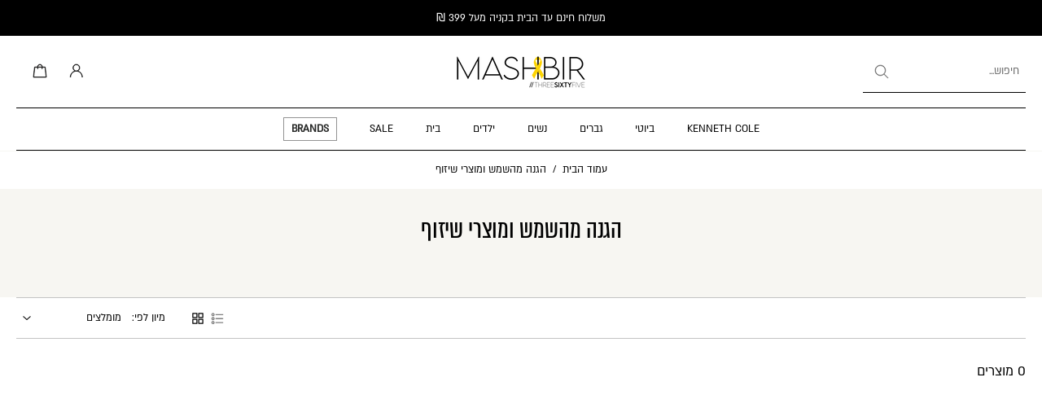

--- FILE ---
content_type: text/html; charset=utf-8
request_url: https://365mashbir.co.il/collections/%D7%94%D7%92%D7%A0%D7%94-%D7%9E%D7%94%D7%A9%D7%9E%D7%A9-%D7%95%D7%A9%D7%99%D7%96%D7%95%D7%A3
body_size: 70419
content:
<!doctype html>
<html
  class="no-js"
  lang="he"
  
    dir="rtl"
  
>
  <head>
   <!-- A-Web script -->

<script src='https://portal.allyable.com/aweb?license=8b2d933b562c4f4cb3676245200b1e3a' async referrerpolicy='no-referrer-when-downgrade' referrerPolicy='no-referrer-when-downgrade'></script>

<!--------------------->

    <!-- Selectika script -->
    <script>

      !function(e,t,c,s,a,i,n){
        e[s]||(a=e[s]=function(){a.process?a.process.apply(a,arguments):a.queue.push(arguments)});
        a.queue=[],a.t=+new Date;
        i=t.createElement(c),i.async=1,i.src="https://scripts.selectika.com/selectika-pixel.min.js?t="+864e5*Math.ceil(new Date/864e5);
        n=t.getElementsByTagName(c)[0],n.parentNode.insertBefore(i,n)
      }(window,document,"script","selectikaTrack");

      // Initialize the SelectikaPixel with your ID
      selectikaTrack("init", "S-0003MA");
    </script>
    <!-- Selectika script  END -->


<!--LOOMI SDK-->
<!--DO NOT EDIT-->
<link rel="preconnect"  href="https://live.visually-io.com/" crossorigin data-em-disable>
<link rel="dns-prefetch" href="https://live.visually-io.com/" data-em-disable>
<script>
    (()=> {
        const env = 2;
        var store = "mashbir.myshopify.com";
        var alias = store.replace(".myshopify.com", "").replaceAll("-", "_").toUpperCase();
        var jitsuKey =  "js.47291236517";
        window.loomi_ctx = {...(window.loomi_ctx || {}),storeAlias:alias,jitsuKey,env};
        
        
    
	
    })()
</script>
<link href="https://live.visually-io.com/cf/MASHBIR.js?k=js.47291236517&e=2&s=MASHBIR" rel="preload" as="script" data-em-disable>
<link href="https://live.visually-io.com/cf/MASHBIR.js?k=js.47291236517&e=2&s=MASHBIR" rel="preload" as="script" data-em-disable>
<link href="https://assets.visually.io/widgets/vsly-preact.min.js" rel="preload" as="script" data-em-disable>
<script data-vsly="preact2" type="text/javascript" src="https://assets.visually.io/widgets/vsly-preact.min.js" data-em-disable></script>
<script type="text/javascript" src="https://live.visually-io.com/cf/MASHBIR.js" data-em-disable></script>
<script type="text/javascript" src="https://live.visually-io.com/v/visually.js" data-em-disable></script>
<script defer type="text/javascript" src="https://live.visually-io.com/v/visually-a.js" data-em-disable></script>
<!--LOOMI SDK-->


    <meta charset="utf-8">
    <meta http-equiv="X-UA-Compatible" content="IE=edge">
    <meta name="viewport" content="width=device-width, initial-scale=1.0">
    <meta name="theme-color" content="">
    
      <link rel="canonical" href="https://365mashbir.co.il/collections/%d7%94%d7%92%d7%a0%d7%94-%d7%9e%d7%94%d7%a9%d7%9e%d7%a9-%d7%95%d7%a9%d7%99%d7%96%d7%95%d7%a3">
    
<link rel="icon" type="image/png" href="//365mashbir.co.il/cdn/shop/files/fab.jpg?crop=center&height=32&v=1692616689&width=32"><link rel="preconnect" href="https://fonts.shopifycdn.com" crossorigin><style data-shopify>
/* Unicode-range fonts for automatic character-based switching *//* Generate @font-face declarations using your actual font family names */@font-face {
              font-family: 'ALMONI';
              src: url('//365mashbir.co.il/cdn/shop/t/759/assets/almoni-neue-regular-aaa.woff2?v=21299678129485649791768499966') format('woff');
              font-weight: 400;
              font-style: normal;
              font-display: swap;
              unicode-range: U+0590-05FF, U+FB1D-FB4F; /* Hebrew characters */
            }@font-face {
              font-family: 'ALMONI';
              src: url('//365mashbir.co.il/cdn/shop/t/759/assets/almoni-neue-regular-aaa.woff2?v=21299678129485649791768499966') format('woff');
              font-weight: 400;
              font-style: normal;
              font-display: swap;
              unicode-range: U+0000-024F, U+1E00-1EFF; /* English characters - using ALMONI font */
            }@font-face {
              font-family: 'AlmoniTzar';
              src: url('//365mashbir.co.il/cdn/shop/t/759/assets/AlmoniTzar-Regular.woff?v=172916414204876658811768499966') format('woff');
              font-weight: 400;
              font-style: normal;
              font-display: swap;
              unicode-range: U+0590-05FF, U+FB1D-FB4F; /* Hebrew characters */
            }@font-face {
              font-family: 'AlmoniTzar';
              src: url('//365mashbir.co.il/cdn/shop/t/759/assets/AlmoniTzar-Regular.woff?v=172916414204876658811768499966') format('woff');
              font-weight: 400;
              font-style: normal;
              font-display: swap;
              unicode-range: U+0000-024F, U+1E00-1EFF; /* English characters - using AlmoniTzar font */
            }</style>
<title>
        הגנה מהשמש ומוצרי שיזוף
 &ndash; MASHBIR//365</title>
    
<link href="//365mashbir.co.il/cdn/shop/t/759/assets/almoni-neue-regular-aaa.woff2?v=21299678129485649791768499966" as="font" type="font/woff2" crossorigin="anonymous" rel="preload">
<link href="//365mashbir.co.il/cdn/shop/t/759/assets/almoni-neue-regular-aaa.woff2?v=21299678129485649791768499966" as="font" type="font/woff2" crossorigin="anonymous" rel="preload">


<meta property="og:site_name" content="MASHBIR//365">
<meta property="og:url" content="https://365mashbir.co.il/collections/%d7%94%d7%92%d7%a0%d7%94-%d7%9e%d7%94%d7%a9%d7%9e%d7%a9-%d7%95%d7%a9%d7%99%d7%96%d7%95%d7%a3">
<meta property="og:title" content="הגנה מהשמש ומוצרי שיזוף">
<meta property="og:type" content="website">
<meta property="og:description" content="באתר הסחר של המשביר 365 MASHBIR תוכלו לרכוש אונליין מגוון רחב של מותגי הנעלה וביגוד, בשמים, מוצרים לבית ומוצרי חשמל. היכנסו עכשיו &gt;&gt;"><meta property="og:image" content="http://365mashbir.co.il/cdn/shop/collections/krem_agana.jpg?v=1623763824">
  <meta property="og:image:secure_url" content="https://365mashbir.co.il/cdn/shop/collections/krem_agana.jpg?v=1623763824">
  <meta property="og:image:width" content="2880">
  <meta property="og:image:height" content="1620"><meta name="twitter:site" content="@shopify"><meta name="twitter:card" content="summary_large_image">
<meta name="twitter:title" content="הגנה מהשמש ומוצרי שיזוף">
<meta name="twitter:description" content="באתר הסחר של המשביר 365 MASHBIR תוכלו לרכוש אונליין מגוון רחב של מותגי הנעלה וביגוד, בשמים, מוצרים לבית ומוצרי חשמל. היכנסו עכשיו &gt;&gt;">
<style data-shopify>@font-face {
  font-family: Rubik;
  font-weight: 700;
  font-style: normal;
  font-display: swap;
  src: url("//365mashbir.co.il/cdn/fonts/rubik/rubik_n7.9ddb1ff19ac4667369e1c444a6663062e115e651.woff2") format("woff2"),
       url("//365mashbir.co.il/cdn/fonts/rubik/rubik_n7.2f2815a4763d5118fdb49ad25ccceea3eafcae92.woff") format("woff");
}

  @font-face {
  font-family: Rubik;
  font-weight: 400;
  font-style: normal;
  font-display: swap;
  src: url("//365mashbir.co.il/cdn/fonts/rubik/rubik_n4.c2fb67c90aa34ecf8da34fc1da937ee9c0c27942.woff2") format("woff2"),
       url("//365mashbir.co.il/cdn/fonts/rubik/rubik_n4.d229bd4a6a25ec476a0829a74bf3657a5fd9aa36.woff") format("woff");
}

  @font-face {
  font-family: Rubik;
  font-weight: 400;
  font-style: normal;
  font-display: swap;
  src: url("//365mashbir.co.il/cdn/fonts/rubik/rubik_n4.c2fb67c90aa34ecf8da34fc1da937ee9c0c27942.woff2") format("woff2"),
       url("//365mashbir.co.il/cdn/fonts/rubik/rubik_n4.d229bd4a6a25ec476a0829a74bf3657a5fd9aa36.woff") format("woff");
}

  @font-face {
  font-family: Rubik;
  font-weight: 700;
  font-style: normal;
  font-display: swap;
  src: url("//365mashbir.co.il/cdn/fonts/rubik/rubik_n7.9ddb1ff19ac4667369e1c444a6663062e115e651.woff2") format("woff2"),
       url("//365mashbir.co.il/cdn/fonts/rubik/rubik_n7.2f2815a4763d5118fdb49ad25ccceea3eafcae92.woff") format("woff");
}

  @font-face {
  font-family: Rubik;
  font-weight: 400;
  font-style: normal;
  font-display: swap;
  src: url("//365mashbir.co.il/cdn/fonts/rubik/rubik_n4.c2fb67c90aa34ecf8da34fc1da937ee9c0c27942.woff2") format("woff2"),
       url("//365mashbir.co.il/cdn/fonts/rubik/rubik_n4.d229bd4a6a25ec476a0829a74bf3657a5fd9aa36.woff") format("woff");
}


  @font-face {
  font-family: Rubik;
  font-weight: 700;
  font-style: normal;
  font-display: swap;
  src: url("//365mashbir.co.il/cdn/fonts/rubik/rubik_n7.9ddb1ff19ac4667369e1c444a6663062e115e651.woff2") format("woff2"),
       url("//365mashbir.co.il/cdn/fonts/rubik/rubik_n7.2f2815a4763d5118fdb49ad25ccceea3eafcae92.woff") format("woff");
}

  @font-face {
  font-family: Rubik;
  font-weight: 400;
  font-style: italic;
  font-display: swap;
  src: url("//365mashbir.co.il/cdn/fonts/rubik/rubik_i4.528fdfa8adf0c2cb49c0f6d132dcaffa910849d6.woff2") format("woff2"),
       url("//365mashbir.co.il/cdn/fonts/rubik/rubik_i4.937396c2106c0db7a4072bbcd373d4e3d0ab306b.woff") format("woff");
}

  @font-face {
  font-family: Rubik;
  font-weight: 700;
  font-style: italic;
  font-display: swap;
  src: url("//365mashbir.co.il/cdn/fonts/rubik/rubik_i7.e37585fef76596b7b87ec84ca28db2ef5e3df433.woff2") format("woff2"),
       url("//365mashbir.co.il/cdn/fonts/rubik/rubik_i7.a18d51774424b841c335ca3a15ab66cba9fce8c1.woff") format("woff");
}

</style><link href="//365mashbir.co.il/cdn/shop/t/759/assets/theme.css?v=94717224499842986351768499966" rel="stylesheet" type="text/css" media="all" />
<style data-shopify>:root,
  *:before {
    --base-font-size: 0.875rem;
    --font-size-medium-mobile: 0.9rem;
    --font-size-medium: 1.0rem;
    --font-size-small: 0.625rem;
    --font-size-small-mobile: 0.5625rem;
    --font-size-normal: 0.75rem;
    --font-size-normal-mobile: 0.675rem;
    --font-size-large: 1.25rem;
    --font-size-large-mobile: 1.125rem;
    --heading-highlight-font-size: 100%;
    --h1-font-size: 3.825rem;
    --h2-font-size: 2.25rem;
    --h3-font-size: 1.35rem;
    --h4-font-size: 1.2375rem;
    --h5-font-size: 1.125rem;
    --h6-font-size: 1.0125rem;
    --base-font-size-mobile: 0.7875rem;
    --h1-font-size-mobile: 1.9125rem;
    --h2-font-size-mobile: 1.35rem;
    --h3-font-size-mobile: 0.945rem;
    --h4-font-size-mobile: 0.86625rem;
    --h5-font-size-mobile: 0.7875rem;
    --h6-font-size-mobile: 0.70875rem;
    --rating-star-size: 0.7rem;
    --border-radius: 0;
    --page-width: 1400px;
    --width-countdown: 7.875rem;
    --entry-animation-scale: 1;--font-menu: ALMONI, sans-serif;
      --font-menu-weight: 400;
      --font-menu-style: normal;--font-button: ALMONI, sans-serif;--font-button-weight: 700;
    --font-button-style: normal;--font-body-family: ALMONI, sans-serif;
    --font-body-style: normal;
    --font-body-weight: 400;--font-heading-family: AlmoniTzar, sans-serif;
      --font-heading-style: normal;
      --font-heading-weight: 400;--font-heading-highlight: Rubik, sans-serif;
    --font-heading-highlight-style: normal;
    --font-heading-highlight-weight: 400;--font-heading-family-fallback: sans-serif;
      --font-body-family-fallback: sans-serif;--heading-text-tranform: none;
    --advanced-sections-spacing: 0px;
    --divider-spacing: -0;

    --colors-pulse-speech: 104, 102, 72;
    --image-treatment-overlay: 0, 0, 0;
    --image-treatment-text: 0, 0, 0;
    --colors-line-and-border: 195, 195, 195;
    --colors-line-and-border-base: 195, 195, 195;
    --colors-line-header: 247, 246, 242;
    --colors-line-footer: 255, 255, 255;
    --colors-background: 255, 255, 255;
    --colors-text: 0, 0, 0;
    --colors-heading: 0, 0, 0;
    --colors-heading-base: 0, 0, 0;
    --colors-background-secondary: 247, 246, 242;
    --colors-text-secondary: 82, 81, 81;
    --colors-heading-secondary: 0, 0, 0;
    --colors-text-link: 0, 0, 0;
    --background-color:  255, 255, 255;
    --background-color-header: 255, 255, 255;
    --colors-text-header: 0, 0, 0;
    --background-color-footer: 0, 0, 0;
    --colors-text-footer: 255, 255, 255;
    --colors-heading-footer: 255, 255, 255;
    --colors-text-link-footer: 255, 255, 255;
    --color-error: 220, 38, 38;
    --color-success: 137, 158, 139;
    --colors-price: 0, 0, 0;
    --colors-price-sale: 190, 18, 60;
    --colors-button-text: 255, 255, 255;
    --colors-button: 0, 0, 0;
    --colors-button-text-hover: 0, 0, 0;
    --colors-secondary-button: 40, 41, 40;
    --colors-button-hover: rgb(195, 195, 195);
    --colors-cart: 0, 0, 0;
    --colors-cart-text: 255, 255, 255;
    --colors-icon-rating: 0, 0, 0;
    --colors-transition-arrows: 0, 0, 0;
    --color-highlight: #FBB416;
    --background-pagination-slideshow: 32, 32, 32;
    --text-color-pagination-slideshow: 255, 255, 255;
    
      --background-secondary-button: transparent;
      --colors-line-secondary-button: 40, 41, 40;
    
    
    
      --height-parallax: 100%;
    
    
      --image-zoom: 1;
    
    --card-product-bg: rgba(0,0,0,0);
    --card-product-padding: 20px;
    --card-product-padding-mobile: 5px;
    --card-product-alignment: center;
    
    --width-scrollbar: 0;
    --card-product-ratio: 150.0%;
    --card-product-img-position:  absolute;
    --card-product-img-height:  0;
    --card-product-img-zoom:  unset;
    --height-header: 0px;
    --transition-card-loading: 600ms;
    --transition-card-image-hover: 500ms;
    --transition-slideshow: 600ms;
    --transition-image-hover: 600ms;
  }
  .dark,
  .dark *:before {
    --image-treatment-overlay: 32, 32, 32;
    --image-treatment-text: 255, 255, 255;
    --colors-line-and-border: 49, 49, 49;
    --colors-line-and-border-base: 49, 49, 49;
    --colors-line-header: 49, 49, 49;
    --colors-line-footer: 82, 80, 81;
    --colors-background: 32, 32, 32;
    --colors-text: 255, 255, 255;
    --colors-heading: 255, 255, 255;
    --colors-heading-base: 255, 255, 255;
    --background-color: 32, 32, 32;
    --colors-text-link: 200, 184, 159;
    --color-error: 169, 0, 0;
    --color-success: 66, 162, 70;
    --background-color-header: 32, 32, 32;
    --colors-text-header: 255, 255, 255;
    --background-color-footer: 41, 41, 41;
    --colors-text-footer: 137, 137, 137;
    --colors-heading-footer: 255, 255, 255;
    --colors-text-link-footer: 107, 112, 80;
    --colors-price: 195, 195, 195;
    --colors-price-sale: 169, 0, 0;
    --colors-button-text: 255, 255, 255;
    --colors-button: 0, 0, 0;
    --colors-button-text-hover: 0, 0, 0;
    --colors-secondary-button: 255, 255, 255;
    --colors-button-hover: rgb(255, 255, 255);
    --colors-cart: 107, 112, 80;
    --colors-cart-text: 255, 255, 255;
    --colors-background-secondary: 58, 58, 58;
    --colors-text-secondary: 225, 227, 225;
    --colors-heading-secondary: 255, 255, 255;
    --colors-icon-rating: 200, 184, 159;
    --colors-pulse-speech: 104, 102, 72;
    --colors-transition-arrows: 0, 0, 0;
    --color-highlight: #c8b89f;
    
      --background-secondary-button: transparent;
      --colors-line-secondary-button: 255, 255, 255;
    
    --card-product-bg: rgba(0,0,0,0);
  }
  shopify-accelerated-checkout {
    --shopify-accelerated-checkout-button-border-radius: 0;
  }
  shopify-accelerated-checkout-cart {
    --shopify-accelerated-checkout-button-border-radius: 0;
    --shopify-accelerated-checkout-inline-alignment: end;
    --shopify-accelerated-checkout-button-block-size: 48px;
    --shopify-accelerated-checkout-button-inline-size: 48px;
  }
  
    [role="button"],
    [type="button"],
    .button {
      color: rgb(var(--colors-button-text));
    }
    button.button-solid,
    .button.button-solid {
      border: none;
      background-color: rgba(var(--colors-button));
    }
    button.button-disable-effect,
    .button.button-disable-effect,
    .payment-button .shopify-payment-button__button--unbranded {
      color: rgb(var(--colors-button-text));
      background-color: rgba(var(--colors-button));
    }
    .button-action {
      border: none;
      color: rgb(var(--colors-button-text));
      background-color: rgba(var(--colors-button));
    }
  
  [role="button"],
  [type="button"],
  .button {
    direction: ltr;
  }
  .header, .header *::before {
    --colors-text: var(--colors-text-header);
    --colors-heading: var(--colors-text-header);
    --colors-price: var(--colors-text-header);
    --colors-line-and-border: var(--colors-line-header);
  }
  #sticky-header-content .divider {
    --colors-line-and-border: var(--colors-line-header);
  }
  .paginate-slide-image {
    background: rgba(var(--background-pagination-slideshow));
    color: rgba(var(--text-color-pagination-slideshow));
  }

  @media (min-width: 1024px) {
    .paginate-slide-image {
      color: rgba(var(--text-color-pagination-slideshow));
    }
    .paginate-slide-image:hover {
      color: rgba(var(--text-color-pagination-slideshow));
    }
  }

  .section-quick-links,
  .section-quick-links *::before,
  .section-footer,
  .section-footer *::before {
    --colors-text: var(--colors-text-footer);
    --colors-heading: var(--colors-heading-footer);
    --colors-text-link: var(--colors-text-link-footer);
    --colors-line-and-border: var(--colors-line-footer);
  }
  .sticky-header {
    --font-body-weight: 700;
  }

  .scrollbar-horizontal {
    position: relative;
    -ms-overflow-style: none;
  }
  .scrollbar-horizontal::-webkit-scrollbar-track {
    background-color: #ececec;
  }
  .scrollbar-horizontal::-webkit-scrollbar {
    height: 3px;
  }

  .scrollbar-horizontal::-webkit-scrollbar-track {
    -webkit-box-shadow: inset 0 0 0px rgba(0, 0, 0, 0);
  }

  .scrollbar-horizontal::-webkit-scrollbar-thumb {
    visibility: visible;
    background-color: #747474;
  }

  .scrollbar-horizontal::-webkit-scrollbar-thumb:hover {
    background-color: #747474;
  }
  body.scrollbar-body::-webkit-scrollbar{
    width: 5px;
  }
  .scrollbar-body::-webkit-scrollbar-track{
    background: #ececec;
  }
  .scrollbar-horizontal {
    position: relative;
    -ms-overflow-style: none;
  }
  .scrollbar-horizontal::-webkit-scrollbar-track {
    background-color: #ececec;
  }
  .scrollbar-horizontal::-webkit-scrollbar {
    height: 3px;
  }

  .scrollbar-horizontal::-webkit-scrollbar-track {
    -webkit-box-shadow: inset 0 0 0px rgba(0, 0, 0, 0);
  }

  .scrollbar-horizontal::-webkit-scrollbar-thumb {
    visibility: visible;
    background-color: #747474;
  }

  .scrollbar-horizontal::-webkit-scrollbar-thumb:hover {
    background-color: #747474;
  }
  .scrollbar-body::-webkit-scrollbar{
    width: 3px;
  }
  .scrollbar-body::-webkit-scrollbar-track{
    background: #ececec;
  }
  .scrollbar-body.scrollbar-visible:active::-webkit-scrollbar-thumb,
  .scrollbar-body.scrollbar-visible:focus::-webkit-scrollbar-thumb,
  .scrollbar-body.scrollbar-visible:hover::-webkit-scrollbar-thumb {
    background: #747474;
    visibility: visible;
  }
  .scrollbar-body.scrollbar-visible::-webkit-scrollbar-track{
    background: transparent;
  }
  .scrollbar-body.scrollbar-visible::-webkit-scrollbar-thumb{
    background: transparent;
    visibility: visible;
  }
  .scrollbar-body::-webkit-scrollbar-thumb{
    background: #747474;
  }
  .animate-scroll-banner {
    animation: scrollX var(--duration, 10s) linear infinite var(--play-state, running) var(--direction);
  }
  .padding-scrollbar, .padding-scrollbar-header {
    padding-right: min(var(--width-scrollbar), 20px);
  }
  .rtl .padding-scrollbar-header {
    padding-left: min(var(--width-scrollbar), 20px);
    padding-right: 0;
  }
  
  
    .button-solid .button-text {
      position: relative;
      display: block;
    }
    .button-solid .button-text::after {
      content: "";
      pointer-events: none;
      bottom: 1px;
      left: 50%;
      position: absolute;
      width: 0%;
      height: 1px;
      background-color: rgba(var(--colors-button-text));
      transition-timing-function: cubic-bezier(0.25, 0.8, 0.25, 1);
      transition-duration: 400ms;
      transition-property: width, left;
    }
    .button-solid:hover .button-text::after {
      
        background-color: rgba(var(--colors-button-text));
      
      width: 100%;
      left: 0%;
    }
  
  .des-block iframe {
    width: 100%;
    height: 100%;
  }
  .toggle-compare  + label span:first-child,
  .toggle-compare:checked + label span:last-child {
    display: block
  }
  .toggle-compare  + label span:last-child,
  .toggle-compare:checked + label span:first-child {
    display: none;
  }
  .card-product:not(.recommendations) {}
  .dark .card-product:not(.recommendations) {background: transparent;}
  .card-product:not(.recommendations) .card-info,
  .card-product:not(.recommendations) .x-variants-data {
    padding-left: 5px;
    padding-right: 5px;
  }
  .card-product:not(.recommendations) .card-info .x-variants-data
  {
    padding-left: 0;
    padding-right: 0;
  }
  .card-product-slideshow {
      background: #f7f6f2;}
  .dark .card-product-slideshow {
      background: #3a3a3a;}
  button[class*='shopify-payment-button__more-options'] {
    color: rgba(var(--colors-text));
  }
  .group-discount:before,.group-discount:after {
    background-color: rgba(var(--colors-price-sale), 5%);
    content: "";
    position: absolute;
    right: 100%;
    height: 100%;
    top: 0;
    width: 1.25rem;
  }
  .shipping_insurance.group-discount:before,.shipping_insurance.group-discount:after {
    background-color: rgb(var(--colors-background-secondary));
  }
  .group-discount:after {
    left: 100%;
    right: auto;
  }
  @media (min-width: 768px){
    .list-layout .card-product:not(.recommendations) {
      padding-bottom: 0;
    }
    .list-layout .card-product:not(.recommendations) .card-info,
    .list-layout .card-product:not(.recommendations) .x-variants-data{
      padding-left: 0;
      padding-right: 0;
    }
    shopify-accelerated-checkout-cart {
    --shopify-accelerated-checkout-button-block-size: 46px;
    --shopify-accelerated-checkout-button-inline-size: 46px;
  }
  }
  @media (min-width: 1024px){
    .group-discount:before,.group-discount:after {
       width: 0;
    }
    .payment-button .shopify-payment-button__button--unbranded {
      color: rgb(var(--colors-button-text));
      background: rgba(var(--colors-button));
    }
    .card-product:not(.recommendations) .card-info,
    .card-product:not(.recommendations) .x-variants-data {
      padding-left: 20px;
      padding-right: 20px;
    }
    [role="button"],
    [type="button"],
    .button {
      color: rgba(var(--colors-button-text));
    }
    button.button-solid,
    .button.button-solid {
      border: none;
      box-shadow: none;
      color: rgb(var(--colors-button-text));
      background-color: rgba(var(--colors-button));
      overflow: hidden;
      background-origin: border-box;
    }
    button.button-solid:hover,
    .button.button-solid:hover {
      
        transition-duration: 0.2s;
      
      transition-property: background-color;
      background-color: var(--colors-button-hover);
      color: rgba(var(--colors-button-text-hover));
      background-origin: border-box;
    }
    .button-action {
      border: none;
      color: rgba(var(--colors-button-text-hover));
      background-color: var(--colors-button-hover);
    }
    button.button-disable-effect,
    .button.button-disable-effect {
      color: rgb(var(--colors-button-text));
      background-color: rgba(var(--colors-button));
    }
    button.button-disable-effect:hover,
    .button.button-disable-effect:hover {
      color: rgba(var(--colors-button-text-hover));
      background-color: var(--colors-button-hover);
    }
    
    
    .button-solid:hover .button-text::after {
      background-color: rgba(var(--colors-button-text-hover));
    }
    
  }
  .inventory-low-stock-status {
    
      --stock-color: #BF122A;
    
      color: var(--stock-color);
    }
  .dark .inventory-low-stock-status {
    
      --stock-color: #BF122A;
    
  }
  .inventory-in-stock-status {
    
      --stock-color: #2d762e;
    
      color: var(--stock-color);
  }
  .dark .inventory-in-stock-status {
    
      --stock-color: #858F4D;
    
  }
  .inventory-out-of-stock-status {
    
      --stock-color: #767474;
    
      color: var(--stock-color);
  }
  .dark .inventory-out-of-stock-status {
    
      --stock-color: #867F7F;
    
  }
  .inventory-status {
    background-color: var(--stock-color);
  }
  .card-testimonial {
      background: #f7f6f2;}
  .dark .card-testimonial {
      background: #3a3a3a;}/* App Shopify Subscription */
  .shopify_subscriptions_app_policy a {
    position: relative;
    margin-top: .5rem;
    margin-bottom: .5rem;
    color: rgba(var(--colors-text-link)) !important;
    text-decoration-thickness: 1px;
    background: linear-gradient(to right, rgba(0, 0, 0, 0), rgba(0, 0, 0, 0)), linear-gradient(to right, rgba(var(--colors-text-link), 1), rgba(var(--colors-text-link), 1), rgba(var(--colors-text-link), 1));
    background-size: 100% 0.1em, 0 0.1em;
    background-position: 100% 100%,100% 100%;
    background-repeat: no-repeat;
    transition: background-size 250ms;
  }
  .shopify_subscriptions_app_policy:after {
    clear: both;
    content: var(--tw-content);
    display: block;
  }
  @media (min-width: 1024px) {
    .shopify_subscriptions_app_policy a:hover {
      background-size: 0 .1em, 100% .1em;
      background-position: 100% 100%, 0% 100%;
    }
  }

  /* Recurpay Subscription App */
  #recurpay-account-widget {
    margin-top: 1rem;
  }
  .rtl .recurpay__widget .recurpay__group_frequency .recurpay__frequency_label_title {
    padding-right: 10px;
    right: 0.25rem;
  }
  .rtl .recurpay__widget .recurpay__group_title {
    text-align: right;
    margin-right: 0;
    margin-left: 0.5em;
  }
  .rtl .recurpay__widget .recurpay__group_subtitle {
    text-align: right;
  }
  .rtl .recurpay__widget .recurpay__description {
    text-align: right;
  }
  .rtl .recurpay__widget .recurpay__radio_group {
    margin-right: 0;
    margin-left: 10px;
  }
  .rtl .recurpay__widget .recurpay__offer_saving_message {
    padding-right: 10px;
    padding-left: 0;
  }
  .rtl .recurpay__widget .recurpay__offer_wrapper svg {
    margin-right: 0;
    margin-left: 10px;
  }
  .rtl .recurpay__widget .recurpay__group_frequency .recurpay__frequency_label_title:before {
    left: 0.5em;
    margin-right: -50%;
    right: auto;
    margin-left: 0
  }
  .rtl .recurpay__widget .recurpay__group_frequency .recurpay__frequency_label_title:after {
    right: 0.5em;
    left: auto;
    margin-left: 0;
  }
  .rtl .upgrade-subscription-cart .upgrade-icon-wrapper {
    text-align: right;
  }

  /* Seal Subscriptions */
  .sls-widget-branding {
    z-index: 20 !important;
  }
  .card .sealsubs-target-element, .card-product-fbt .sealsubs-target-element {
    display: none !important;
  }
  .seal-portal-link a {
    position: relative;
    margin-top: .5rem;
    margin-bottom: .5rem;
    color: rgba(var(--colors-text-link)) !important;
    text-decoration-thickness: 1px;
    background: linear-gradient(to right, rgba(0, 0, 0, 0), rgba(0, 0, 0, 0)), linear-gradient(to right, rgba(var(--colors-text-link), 1), rgba(var(--colors-text-link), 1), rgba(var(--colors-text-link), 1));
    background-size: 100% 0.1em, 0 0.1em;
    background-position: 100% 100%,100% 100%;
    background-repeat: no-repeat;
    transition: background-size 250ms;
  }
  .seal-portal-link:after {
    clear: both;
    content: var(--tw-content);
    display: block;
  }
  @media (min-width: 1024px) {
    .seal-portal-link a:hover {
      background-size: 0 .1em, 100% .1em;
      background-position: 100% 100%, 0% 100%;
    }
  }
  .rtl .sealsubs-container {
    text-align: right;
  }
  .x-card-title {
    font-size: 1.08rem;
    letter-spacing: 0.03rem;
  }
  .x-card-price {
    font-size: 0.99rem;
    font-weight: 600;
  }
  @media (min-width: 768px) {
    .x-card-title {
      font-size: 1.2rem;
    }
    .x-card-price {
      font-size: 1.1rem;
    }
  }
  .back{
    position: absolute;
    top: 50%;
    left: 50%;
    white-space: nowrap;
    opacity: 0;
    transform: translate(-50%, -50%) translateY(100%) translateZ(0);
    transition-behavior: normal, normal;
    transition-duration: 0.6s, 0.6s;
    transition-timing-function: cubic-bezier(0.165, 0.84, 0.44, 1), cubic-bezier(0.165, 0.84, 0.44, 1);
    transition-delay: 0s, 0s;
    transition-property: transform, opacity;
  }
  .front{
    transform: translateZ(0);
    transition-behavior: normal, normal;
    transition-duration: 0.6s, 0.6s;
    transition-timing-function: cubic-bezier(0.165, 0.84, 0.44, 1), cubic-bezier(0.165, 0.84, 0.44, 1);
    transition-delay: 0s, 0s;
    transition-property: transform, opacity;
    border-bottom: 1px solid transparent;
  }
  .flip-container:hover .front{
    opacity: 0;
    transform: translateY(-100%) translateZ(0);
  }
  .flip-container:hover .back{
    opacity: 1;
    transform: translate(-50%, -50%) translateY(0%) translateZ(0);
    border-bottom: 1px solid rgba(var(--colors-text-link));
  }</style><style data-shopify>/* Multi-language mode: Hebrew document with English content override */
      
      /* Default Hebrew fonts already set by css-variables.liquid */
      :root {
        direction: rtl;
      }
      
      /* Override with English fonts for specific English content */
      [lang="en"], .lang-en {--font-heading-family: 'AlmoniTzar', sans-serif;--font-body-family: 'ALMONI', sans-serif;direction: ltr;
      }
      
      /* Explicit Hebrew styling for mixed content */
      [lang="he"], .lang-he {--font-heading-family: 'AlmoniTzar', sans-serif;--font-body-family: 'ALMONI', sans-serif;direction: rtl;
      }</style><script>
(function (w,d,dn,t){w[dn]=w[dn]||[];w[dn].push({eventType:'init',value:t,dc:''});
var f=d.getElementsByTagName('script')[0],c=d.createElement('script');c.async=true;
c.src='https://tags.creativecdn.com/jbmS3M3bYx4wVXMg2V1S.js';
f.parentNode.insertBefore(c,f);})(window,document,'rtbhEvents','jbmS3M3bYx4wVXMg2V1S');
</script>

<script>
document.addEventListener("DOMContentLoaded", (event) => {
    // Define user ID at page load
    const userId = 'unknown';

    document.addEventListener('eurus:cart:product-added', (event) => {

        const itemID = event.detail?.productId;
        
        if (itemID && window.rtbhEvents) {
            try {
                (rtbhEvents = window.rtbhEvents || []).push(
                    { eventType: 'basketadd', offerId: itemID.toString() },
                    { eventType: 'uid', id: userId }
                );
            } catch (error) {
                console.error('RTB House tracking error:', error);
            }
        }
    });

    document.addEventListener('eurus:product-variant:change', (event) => {
        const itemSize = event.detail?.currentVariant?.option2 || '';
        if (itemSize && window.rtbhEvents) {
            try {
                (rtbhEvents = window.rtbhEvents || []).push(
                    { eventType: 'size', size: itemSize.toString() },
                    { eventType: 'uid', id: userId }
                );
            } catch (error) {
                console.error('RTB House tracking error:', error);
            }
        }
    });
});
</script>
    

    <link href="//365mashbir.co.il/cdn/shop/t/759/assets/product-sizes.css?v=29130048802695320431768499966" rel="stylesheet" type="text/css" media="all" />

    <script>window.performance && window.performance.mark && window.performance.mark('shopify.content_for_header.start');</script><meta name="google-site-verification" content="bDAkzfS5jC1bArxpR5j6elNzE6d02hPzbPek6WFfjL0">
<meta id="shopify-digital-wallet" name="shopify-digital-wallet" content="/47291236517/digital_wallets/dialog">
<link rel="alternate" type="application/atom+xml" title="Feed" href="/collections/%D7%94%D7%92%D7%A0%D7%94-%D7%9E%D7%94%D7%A9%D7%9E%D7%A9-%D7%95%D7%A9%D7%99%D7%96%D7%95%D7%A3.atom" />
<link rel="alternate" type="application/json+oembed" href="https://365mashbir.co.il/collections/%d7%94%d7%92%d7%a0%d7%94-%d7%9e%d7%94%d7%a9%d7%9e%d7%a9-%d7%95%d7%a9%d7%99%d7%96%d7%95%d7%a3.oembed">
<script async="async" src="/checkouts/internal/preloads.js?locale=he-IL"></script>
<script id="shopify-features" type="application/json">{"accessToken":"e8e9a9c82f516245a507d4426119ef6a","betas":["rich-media-storefront-analytics"],"domain":"365mashbir.co.il","predictiveSearch":false,"shopId":47291236517,"locale":"he"}</script>
<script>var Shopify = Shopify || {};
Shopify.shop = "mashbir.myshopify.com";
Shopify.locale = "he";
Shopify.currency = {"active":"ILS","rate":"1.0"};
Shopify.country = "IL";
Shopify.theme = {"name":"THEME 180126","id":142133657795,"schema_name":"Eurus","schema_version":"8.6.0","theme_store_id":null,"role":"main"};
Shopify.theme.handle = "null";
Shopify.theme.style = {"id":null,"handle":null};
Shopify.cdnHost = "365mashbir.co.il/cdn";
Shopify.routes = Shopify.routes || {};
Shopify.routes.root = "/";</script>
<script type="module">!function(o){(o.Shopify=o.Shopify||{}).modules=!0}(window);</script>
<script>!function(o){function n(){var o=[];function n(){o.push(Array.prototype.slice.apply(arguments))}return n.q=o,n}var t=o.Shopify=o.Shopify||{};t.loadFeatures=n(),t.autoloadFeatures=n()}(window);</script>
<script id="shop-js-analytics" type="application/json">{"pageType":"collection"}</script>
<script defer="defer" async type="module" src="//365mashbir.co.il/cdn/shopifycloud/shop-js/modules/v2/client.init-shop-cart-sync_C5BV16lS.en.esm.js"></script>
<script defer="defer" async type="module" src="//365mashbir.co.il/cdn/shopifycloud/shop-js/modules/v2/chunk.common_CygWptCX.esm.js"></script>
<script type="module">
  await import("//365mashbir.co.il/cdn/shopifycloud/shop-js/modules/v2/client.init-shop-cart-sync_C5BV16lS.en.esm.js");
await import("//365mashbir.co.il/cdn/shopifycloud/shop-js/modules/v2/chunk.common_CygWptCX.esm.js");

  window.Shopify.SignInWithShop?.initShopCartSync?.({"fedCMEnabled":true,"windoidEnabled":true});

</script>
<script>(function() {
  var isLoaded = false;
  function asyncLoad() {
    if (isLoaded) return;
    isLoaded = true;
    var urls = ["\/\/cdn.shopify.com\/proxy\/b6a93d80273338200e8096a4de54fc7720f6bc7ef5558398a8f3bf23b54b3383\/api.kimonix.com\/kimonix_analytics.js?shop=mashbir.myshopify.com\u0026sp-cache-control=cHVibGljLCBtYXgtYWdlPTkwMA","https:\/\/seo.apps.avada.io\/scripttag\/avada-seo-installed.js?shop=mashbir.myshopify.com","https:\/\/cdn1.avada.io\/flying-pages\/module.js?shop=mashbir.myshopify.com","\/\/cdn.shopify.com\/proxy\/dde99ea51670061a46ad30a5f75048e30069be82188dc744e412e241baf4d46a\/api.kimonix.com\/kimonix_void_script.js?shop=mashbir.myshopify.com\u0026sp-cache-control=cHVibGljLCBtYXgtYWdlPTkwMA","https:\/\/js.flashyapp.com\/shopify.js?account_id=7218\u0026shop=mashbir.myshopify.com","https:\/\/searchanise-ef84.kxcdn.com\/widgets\/shopify\/init.js?a=9D7Z3L3I2d\u0026shop=mashbir.myshopify.com","\/\/cdn.shopify.com\/proxy\/41e9c96ab26cec80d1716e7a06cb2dbf47b59ba92bdd81dd4d253c0d00f77b4b\/d1639lhkj5l89m.cloudfront.net\/js\/storefront\/uppromote.js?shop=mashbir.myshopify.com\u0026sp-cache-control=cHVibGljLCBtYXgtYWdlPTkwMA","https:\/\/cdn.adscale.com\/static\/ecom_js\/mashbir\/add_item_to_cart.js?ver=20260119\u0026shop=mashbir.myshopify.com"];
    for (var i = 0; i < urls.length; i++) {
      var s = document.createElement('script');
      s.type = 'text/javascript';
      s.async = true;
      s.src = urls[i];
      var x = document.getElementsByTagName('script')[0];
      x.parentNode.insertBefore(s, x);
    }
  };
  if(window.attachEvent) {
    window.attachEvent('onload', asyncLoad);
  } else {
    window.addEventListener('load', asyncLoad, false);
  }
})();</script>
<script id="__st">var __st={"a":47291236517,"offset":7200,"reqid":"294e4652-94c2-4d5a-a7e0-82950a63956b-1768799785","pageurl":"365mashbir.co.il\/collections\/%D7%94%D7%92%D7%A0%D7%94-%D7%9E%D7%94%D7%A9%D7%9E%D7%A9-%D7%95%D7%A9%D7%99%D7%96%D7%95%D7%A3","u":"72868dff11f4","p":"collection","rtyp":"collection","rid":266140254403};</script>
<script>window.ShopifyPaypalV4VisibilityTracking = true;</script>
<script id="captcha-bootstrap">!function(){'use strict';const t='contact',e='account',n='new_comment',o=[[t,t],['blogs',n],['comments',n],[t,'customer']],c=[[e,'customer_login'],[e,'guest_login'],[e,'recover_customer_password'],[e,'create_customer']],r=t=>t.map((([t,e])=>`form[action*='/${t}']:not([data-nocaptcha='true']) input[name='form_type'][value='${e}']`)).join(','),a=t=>()=>t?[...document.querySelectorAll(t)].map((t=>t.form)):[];function s(){const t=[...o],e=r(t);return a(e)}const i='password',u='form_key',d=['recaptcha-v3-token','g-recaptcha-response','h-captcha-response',i],f=()=>{try{return window.sessionStorage}catch{return}},m='__shopify_v',_=t=>t.elements[u];function p(t,e,n=!1){try{const o=window.sessionStorage,c=JSON.parse(o.getItem(e)),{data:r}=function(t){const{data:e,action:n}=t;return t[m]||n?{data:e,action:n}:{data:t,action:n}}(c);for(const[e,n]of Object.entries(r))t.elements[e]&&(t.elements[e].value=n);n&&o.removeItem(e)}catch(o){console.error('form repopulation failed',{error:o})}}const l='form_type',E='cptcha';function T(t){t.dataset[E]=!0}const w=window,h=w.document,L='Shopify',v='ce_forms',y='captcha';let A=!1;((t,e)=>{const n=(g='f06e6c50-85a8-45c8-87d0-21a2b65856fe',I='https://cdn.shopify.com/shopifycloud/storefront-forms-hcaptcha/ce_storefront_forms_captcha_hcaptcha.v1.5.2.iife.js',D={infoText:'Protected by hCaptcha',privacyText:'Privacy',termsText:'Terms'},(t,e,n)=>{const o=w[L][v],c=o.bindForm;if(c)return c(t,g,e,D).then(n);var r;o.q.push([[t,g,e,D],n]),r=I,A||(h.body.append(Object.assign(h.createElement('script'),{id:'captcha-provider',async:!0,src:r})),A=!0)});var g,I,D;w[L]=w[L]||{},w[L][v]=w[L][v]||{},w[L][v].q=[],w[L][y]=w[L][y]||{},w[L][y].protect=function(t,e){n(t,void 0,e),T(t)},Object.freeze(w[L][y]),function(t,e,n,w,h,L){const[v,y,A,g]=function(t,e,n){const i=e?o:[],u=t?c:[],d=[...i,...u],f=r(d),m=r(i),_=r(d.filter((([t,e])=>n.includes(e))));return[a(f),a(m),a(_),s()]}(w,h,L),I=t=>{const e=t.target;return e instanceof HTMLFormElement?e:e&&e.form},D=t=>v().includes(t);t.addEventListener('submit',(t=>{const e=I(t);if(!e)return;const n=D(e)&&!e.dataset.hcaptchaBound&&!e.dataset.recaptchaBound,o=_(e),c=g().includes(e)&&(!o||!o.value);(n||c)&&t.preventDefault(),c&&!n&&(function(t){try{if(!f())return;!function(t){const e=f();if(!e)return;const n=_(t);if(!n)return;const o=n.value;o&&e.removeItem(o)}(t);const e=Array.from(Array(32),(()=>Math.random().toString(36)[2])).join('');!function(t,e){_(t)||t.append(Object.assign(document.createElement('input'),{type:'hidden',name:u})),t.elements[u].value=e}(t,e),function(t,e){const n=f();if(!n)return;const o=[...t.querySelectorAll(`input[type='${i}']`)].map((({name:t})=>t)),c=[...d,...o],r={};for(const[a,s]of new FormData(t).entries())c.includes(a)||(r[a]=s);n.setItem(e,JSON.stringify({[m]:1,action:t.action,data:r}))}(t,e)}catch(e){console.error('failed to persist form',e)}}(e),e.submit())}));const S=(t,e)=>{t&&!t.dataset[E]&&(n(t,e.some((e=>e===t))),T(t))};for(const o of['focusin','change'])t.addEventListener(o,(t=>{const e=I(t);D(e)&&S(e,y())}));const B=e.get('form_key'),M=e.get(l),P=B&&M;t.addEventListener('DOMContentLoaded',(()=>{const t=y();if(P)for(const e of t)e.elements[l].value===M&&p(e,B);[...new Set([...A(),...v().filter((t=>'true'===t.dataset.shopifyCaptcha))])].forEach((e=>S(e,t)))}))}(h,new URLSearchParams(w.location.search),n,t,e,['guest_login'])})(!1,!0)}();</script>
<script integrity="sha256-4kQ18oKyAcykRKYeNunJcIwy7WH5gtpwJnB7kiuLZ1E=" data-source-attribution="shopify.loadfeatures" defer="defer" src="//365mashbir.co.il/cdn/shopifycloud/storefront/assets/storefront/load_feature-a0a9edcb.js" crossorigin="anonymous"></script>
<script data-source-attribution="shopify.dynamic_checkout.dynamic.init">var Shopify=Shopify||{};Shopify.PaymentButton=Shopify.PaymentButton||{isStorefrontPortableWallets:!0,init:function(){window.Shopify.PaymentButton.init=function(){};var t=document.createElement("script");t.src="https://365mashbir.co.il/cdn/shopifycloud/portable-wallets/latest/portable-wallets.he.js",t.type="module",document.head.appendChild(t)}};
</script>
<script data-source-attribution="shopify.dynamic_checkout.buyer_consent">
  function portableWalletsHideBuyerConsent(e){var t=document.getElementById("shopify-buyer-consent"),n=document.getElementById("shopify-subscription-policy-button");t&&n&&(t.classList.add("hidden"),t.setAttribute("aria-hidden","true"),n.removeEventListener("click",e))}function portableWalletsShowBuyerConsent(e){var t=document.getElementById("shopify-buyer-consent"),n=document.getElementById("shopify-subscription-policy-button");t&&n&&(t.classList.remove("hidden"),t.removeAttribute("aria-hidden"),n.addEventListener("click",e))}window.Shopify?.PaymentButton&&(window.Shopify.PaymentButton.hideBuyerConsent=portableWalletsHideBuyerConsent,window.Shopify.PaymentButton.showBuyerConsent=portableWalletsShowBuyerConsent);
</script>
<script data-source-attribution="shopify.dynamic_checkout.cart.bootstrap">document.addEventListener("DOMContentLoaded",(function(){function t(){return document.querySelector("shopify-accelerated-checkout-cart, shopify-accelerated-checkout")}if(t())Shopify.PaymentButton.init();else{new MutationObserver((function(e,n){t()&&(Shopify.PaymentButton.init(),n.disconnect())})).observe(document.body,{childList:!0,subtree:!0})}}));
</script>

<script>window.performance && window.performance.mark && window.performance.mark('shopify.content_for_header.end');</script>
    

    

    <style data-shopify>
      @font-face {
  font-family: Rubik;
  font-weight: 400;
  font-style: normal;
  font-display: swap;
  src: url("//365mashbir.co.il/cdn/fonts/rubik/rubik_n4.c2fb67c90aa34ecf8da34fc1da937ee9c0c27942.woff2") format("woff2"),
       url("//365mashbir.co.il/cdn/fonts/rubik/rubik_n4.d229bd4a6a25ec476a0829a74bf3657a5fd9aa36.woff") format("woff");
}

    </style>

  <!-- BEGIN app block: shopify://apps/consentmo-gdpr/blocks/gdpr_cookie_consent/4fbe573f-a377-4fea-9801-3ee0858cae41 -->


<!-- END app block --><!-- BEGIN app block: shopify://apps/visually-a-b-testing-cro/blocks/themetest/d08aba15-0b89-475b-9f75-9c4c0ca8c3c4 --><style>
  #preview-bar-iframe,
  #PBarNextFrameWrapper,
  #PBarNextFrame {
    display: none !important;
  }
</style>

<!-- END app block --><!-- BEGIN app block: shopify://apps/eg-auto-add-to-cart/blocks/app-embed/0f7d4f74-1e89-4820-aec4-6564d7e535d2 -->










  
    <script
      async
      type="text/javascript"
      src="https://cdn.506.io/eg/script.js?shop=mashbir.myshopify.com&v=7"
    ></script>
  



  <meta id="easygift-shop" itemid="c2hvcF8kXzE3Njg3OTk3ODU=" content="{&quot;isInstalled&quot;:true,&quot;installedOn&quot;:&quot;2023-04-21T13:11:28.908Z&quot;,&quot;appVersion&quot;:&quot;3.0&quot;,&quot;subscriptionName&quot;:&quot;Unlimited&quot;,&quot;cartAnalytics&quot;:true,&quot;freeTrialEndsOn&quot;:null,&quot;settings&quot;:{&quot;reminderBannerStyle&quot;:{&quot;position&quot;:{&quot;horizontal&quot;:&quot;right&quot;,&quot;vertical&quot;:&quot;center&quot;},&quot;primaryColor&quot;:&quot;#000000&quot;,&quot;cssStyles&quot;:&quot;.aca-reminder-banner-heading {\n    font-size: 16px;\n    margin: 0 0 0.3em 0;\n    line-height: normal;\n    word-break: break-word;\n    line-height: 1.2;\n    max-height: 3.6em;\n    overflow: hidden;\n    color: #000000;\n    font-weight: bold;\n    direction: rtl;\n}&quot;,&quot;headerText&quot;:&quot;הצעות שוות \u003c\u003c&quot;,&quot;subHeaderText&quot;:null,&quot;showImage&quot;:false,&quot;imageUrl&quot;:&quot;https:\/\/cdn.506.io\/eg\/eg_notification_default_512x512.png&quot;,&quot;displayAfter&quot;:5,&quot;closingMode&quot;:&quot;doNotAutoClose&quot;,&quot;selfcloseAfter&quot;:5,&quot;reshowBannerAfter&quot;:&quot;everyNewSession&quot;},&quot;addedItemIdentifier&quot;:&quot;_eg&quot;,&quot;ignoreOtherAppLineItems&quot;:null,&quot;customVariantsInfoLifetimeMins&quot;:1440,&quot;redirectPath&quot;:null,&quot;ignoreNonStandardCartRequests&quot;:false,&quot;bannerStyle&quot;:{&quot;position&quot;:{&quot;horizontal&quot;:&quot;right&quot;,&quot;vertical&quot;:&quot;center&quot;},&quot;primaryColor&quot;:&quot;#000000&quot;,&quot;cssStyles&quot;:&quot;&quot;},&quot;themePresetId&quot;:&quot;0&quot;,&quot;notificationStyle&quot;:{&quot;position&quot;:{&quot;horizontal&quot;:&quot;right&quot;,&quot;vertical&quot;:&quot;bottom&quot;},&quot;primaryColor&quot;:&quot;#000000&quot;,&quot;duration&quot;:&quot;3.0&quot;,&quot;cssStyles&quot;:&quot;#aca-notifications-wrapper {\n  display: block;\n  right: 0;\n  bottom: 0;\n  position: fixed;\n  z-index: 99999999;\n  max-height: 100%;\n  overflow: auto;\n}\n.aca-notification-container {\n  display: flex;\n  flex-direction: row;\n  text-align: left;\n  font-size: 16px;\n  margin: 12px;\n  padding: 8px;\n  background-color: #FFFFFF;\n  width: fit-content;\n  box-shadow: rgb(170 170 170) 0px 0px 5px;\n  border-radius: 8px;\n  opacity: 0;\n  transition: opacity 0.4s ease-in-out;\n}\n.aca-notification-container .aca-notification-image {\n  display: flex;\n  align-items: center;\n  justify-content: center;\n  min-height: 60px;\n  min-width: 60px;\n  height: 60px;\n  width: 60px;\n  background-color: #FFFFFF;\n  margin: 8px;\n}\n.aca-notification-image img {\n  display: block;\n  max-width: 100%;\n  max-height: 100%;\n  width: auto;\n  height: auto;\n  border-radius: 6px;\n  box-shadow: rgba(99, 115, 129, 0.29) 0px 0px 4px 1px;\n}\n.aca-notification-container .aca-notification-text {\n  flex-grow: 1;\n  margin: 8px;\n  max-width: 260px;\n}\n.aca-notification-heading {\n  font-size: 24px;\n  margin: 0 0 0.3em 0;\n  line-height: normal;\n  word-break: break-word;\n  line-height: 1.2;\n  max-height: 3.6em;\n  overflow: hidden;\n  color: #000000;\n}\n.aca-notification-subheading {\n  font-size: 18px;\n  margin: 0;\n  line-height: normal;\n  word-break: break-word;\n  line-height: 1.4;\n  max-height: 5.6em;\n  overflow: hidden;\n  color: #000000;\n}\n@media screen and (max-width: 450px) {\n  #aca-notifications-wrapper {\n    left: 0;\n    right: 0;\n  }\n  .aca-notification-container {\n    width: auto;\n  }\n.aca-notification-container .aca-notification-text {\n    max-width: none;\n  }\n}&quot;,&quot;hasCustomizations&quot;:false},&quot;fetchCartData&quot;:false,&quot;useLocalStorage&quot;:{&quot;expiryMinutes&quot;:null,&quot;enabled&quot;:false},&quot;popupStyle&quot;:{&quot;closeModalOutsideClick&quot;:true,&quot;priceShowZeroDecimals&quot;:true,&quot;primaryColor&quot;:&quot;#000000&quot;,&quot;secondaryColor&quot;:&quot;#000000&quot;,&quot;cssStyles&quot;:&quot;#aca-modal-subheadline {\n    text-align: center;\n    font-weight: normal;\n    margin: 0 0 0.5em 0;\n    font-size: 16px;\n    color: #000000;\n}\n#aca-modal-container {\n    position: relative;\n    display: flex;\n    flex-direction: column;\n    align-items: center;\n    justify-content: center;\n    box-shadow: 0 0 1.5rem rgba(17, 17, 17, 0.7);\n    width: 100%;\n    padding: 20px;\n    background-color: #F6F6F6;\n}\n.aca-product-image {\n    display: flex;\n    align-items: center;\n    justify-content: center;\n    width: 100%;\n    height: 300px;\n    background-color: #F6F6F6;\n    margin-bottom: 1em;\n}\n.aca-product-price {\n    color: #BE123C !important;\n    line-height: inherit;\n    font-size: 19px;\n}\n#aca-modal {\n  position: fixed;\n  left: 0;\n  top: 0;\n  width: 100%;\n  height: 100%;\n  background: rgba(0, 0, 0, 0.5);\n  z-index: 99999999;\n  overflow-x: hidden;\n  overflow-y: auto;\n  display: block;\n}\n#aca-modal-wrapper {\n  display: flex;\n  align-items: center;\n  width: 80%;\n  height: auto;\n  max-width: 1000px;\n  min-height: calc(100% - 60px);\n  margin: 30px auto;\n}\n\n#aca-close-icon-container {\n  position: absolute;\n  top: 12px;\n  right: 12px;\n  width: 25px;\n  display: none;\n}\n#aca-close-icon {\n  stroke: #333333;\n}\n#aca-modal-custom-image-container {\n  background-color: #FFFFFF;\n  margin: 0.5em 0;\n}\n#aca-modal-custom-image-container img {\n  display: block;\n  min-width: 60px;\n  min-height: 60px;\n  max-width: 200px;\n  max-height: 200px;\n  width: auto;\n  height: auto;\n}\n#aca-modal-headline {\n  text-align: center;\n  text-transform: none;\n  letter-spacing: normal;\n  margin: 0.5em 0;\n  font-size: 30px;\n  color: #000000;\n}\n#aca-modal-subheadline {\n  text-align: center;\n  font-weight: normal;\n  margin: 0 0 0.5em 0;\n  font-size: 20px;\n  color: #000000;\n}\n#aca-products-container {\n  display: flex;\n  align-items: flex-start;\n  justify-content: center;\n  flex-wrap: wrap;\n  width: 85%;\n}\n#aca-products-container .aca-product {\n  text-align: center;\n  margin: 30px;\n  width: 200px;\n}\n\n.aca-product-image img {\n  display: block;\n  max-width: 100%;\n  max-height: 100%;\n  width: auto;\n  height: auto;\n}\n.aca-product-name, .aca-subscription-name {\n  color: #333333;\n  line-height: inherit;\n  word-break: break-word;\n  font-size: 16px;\n}\n.aca-product-variant-name {\n  margin-top: 1em;\n  color: #333333;\n  line-height: inherit;\n  word-break: break-word;\n  font-size: 16px;\n}\n\n.aca-subscription-label {\n  color: #333333;\n  line-height: inherit;\n  word-break: break-word;\n  font-weight: 600;\n  font-size: 16px;\n}\n.aca-product-dropdown {\n  position: relative;\n  display: flex;\n  align-items: center;\n  cursor: pointer;\n  width: 100%;\n  height: 42px;\n  background-color: #FFFFFF;\n  line-height: inherit;\n  margin-bottom: 1em;\n}\n.aca-product-dropdown .dropdown-icon {\n  position: absolute;\n  right: 8px;\n  height: 12px;\n  width: 12px;\n  fill: #E1E3E4;\n}\n.aca-product-dropdown select::before,\n.aca-product-dropdown select::after {\n  box-sizing: border-box;\n}\nselect.aca-product-dropdown::-ms-expand {\n  display: none;\n}\n.aca-product-dropdown select {\n  box-sizing: border-box;\n  background-color: transparent;\n  border: none;\n  margin: 0;\n  cursor: inherit;\n  line-height: inherit;\n  outline: none;\n  -moz-appearance: none;\n  -webkit-appearance: none;\n  appearance: none;\n  background-image: none;\n  border-top-left-radius: 0;\n  border-top-right-radius: 0;\n  border-bottom-right-radius: 0;\n  border-bottom-left-radius: 0;\n  z-index: 1;\n  width: 100%;\n  height: 100%;\n  cursor: pointer;\n  border: 1px solid #E1E3E4;\n  border-radius: 2px;\n  color: #333333;\n  padding: 0 30px 0 10px;\n  font-size: 15px;\n}\n.aca-product-button {\n  border: none;\n  cursor: pointer;\n  width: 100%;\n  min-height: 42px;\n  word-break: break-word;\n  padding: 8px 14px;\n  background-color: #000000;\n  text-transform: uppercase;\n  line-height: inherit;\n  border: 1px solid transparent;\n  border-radius: 2px;\n  font-size: 14px;\n  color: #FFFFFF;\n  font-weight: bold;\n  letter-spacing: 1.039px;\n}\n.aca-product-button.aca-product-out-of-stock-button {\n  cursor: default;\n  border: 1px solid #000000;\n  background-color: #FFFFFF;\n  color: #000000;\n}\n.aca-button-loader {\n  display: block;\n  border: 3px solid transparent;\n  border-radius: 50%;\n  border-top: 3px solid #FFFFFF;\n  width: 20px;\n  height: 20px;\n  background: transparent;\n  margin: 0 auto;\n  -webkit-animation: aca-loader 0.5s linear infinite;\n  animation: aca-loader 0.5s linear infinite;\n}\n@-webkit-keyframes aca-loader {\n  0% {\n    -webkit-transform: rotate(0deg);\n  }\n  100% {\n    -webkit-transform: rotate(360deg);\n  }\n}\n@keyframes aca-loader {\n  0% {\n    transform: rotate(0deg);\n  }\n  100% {\n    transform: rotate(360deg);\n  }\n}\n.aca-button-tick {\n  display: block;\n  transform: rotate(45deg);\n  -webkit-transform: rotate(45deg);\n  height: 19px;\n  width: 9px;\n  margin: 0 auto;\n  border-bottom: 3px solid #FFFFFF;\n  border-right: 3px solid #FFFFFF;\n}\n.aca-button-cross \u003e svg {\n  width: 22px;\n  margin-bottom: -6px;\n}\n.aca-button-cross .button-cross-icon {\n  stroke: #FFFFFF;\n}\n#aca-bottom-close {\n  cursor: pointer;\n  text-align: center;\n  word-break: break-word;\n  color: #000000;\n  font-size: 16px;\n}\n@media screen and (min-width: 951px) and (max-width: 1200px) {\n   #aca-products-container {\n    width: 95%;\n    padding: 20px 0;\n  }\n  #aca-products-container .aca-product {\n    margin: 20px 3%;\n    padding: 0;\n  }\n}\n@media screen and (min-width: 951px) and (max-width: 1024px) {\n  #aca-products-container .aca-product {\n    margin: 20px 2%;\n  }\n}\n@media screen and (max-width: 950px) {\n  #aca-products-container {\n    width: 95%;\n    padding: 0;\n  }\n  #aca-products-container .aca-product {\n    width: 45%;\n    max-width: 200px;\n    margin: 2.5%;\n  }\n}\n@media screen and (min-width: 602px) and (max-width: 950px) {\n  #aca-products-container .aca-product {\n    margin: 4%;\n  }\n}\n@media screen and (max-width: 767px) {\n  #aca-modal-wrapper {\n    width: 90%;\n  }\n}\n@media screen and (max-width: 576px) {\n  #aca-modal-container {\n    padding: 23px 0 0;\n  }\n  #aca-close-icon-container {\n    display: block;\n  }\n  #aca-bottom-close {\n    margin: 10px;\n    font-size: 14px;\n  }\n  #aca-modal-headline {\n    margin: 10px 5%;\n    font-size: 20px;\n  }\n  #aca-modal-subheadline {\n    margin: 0 0 5px 0;\n    font-size: 16px;\n  }\n  .aca-product-image {\n    height: 100px;\n    margin: 0;\n  }\n  .aca-product-name, .aca-subscription-name, .aca-product-variant-name {\n    font-size: 12px;\n    margin: 5px 0;\n  }\n  .aca-product-dropdown select, .aca-product-button, .aca-subscription-label {\n    font-size: 12px;\n  }\n  .aca-product-dropdown {\n    height: 30px;\n    margin-bottom: 7px;\n  }\n  .aca-product-button {\n    min-height: 30px;\n    padding: 4px;\n    margin-bottom: 7px;\n  }\n  .aca-button-loader {\n    border: 2px solid transparent;\n    border-top: 2px solid #FFFFFF;\n    width: 12px;\n    height: 12px;\n  }\n  .aca-button-tick {\n    height: 12px;\n    width: 6px;\n    border-bottom: 2px solid #FFFFFF;\n    border-right: 2px solid #FFFFFF;\n  }\n  .aca-button-cross \u003e svg {\n    width: 15px;\n    margin-bottom: -4px;\n  }\n  .aca-button-cross .button-cross-icon {\n    stroke: #FFFFFF;\n  }\n}&quot;,&quot;hasCustomizations&quot;:true,&quot;addButtonText&quot;:&quot;הוספה לסל&quot;,&quot;dismissButtonText&quot;:&quot;סגירה&quot;,&quot;outOfStockButtonText&quot;:&quot;אזל מהמלאי&quot;,&quot;imageUrl&quot;:null,&quot;showProductLink&quot;:false,&quot;subscriptionLabel&quot;:&quot;Subscription Plan&quot;},&quot;refreshAfterBannerClick&quot;:false,&quot;disableReapplyRules&quot;:false,&quot;disableReloadOnFailedAddition&quot;:false,&quot;autoReloadCartPage&quot;:false,&quot;ajaxRedirectPath&quot;:null,&quot;allowSimultaneousRequests&quot;:false,&quot;applyRulesOnCheckout&quot;:false,&quot;enableCartCtrlOverrides&quot;:true,&quot;customRedirectFromCart&quot;:null,&quot;scriptSettings&quot;:{&quot;branding&quot;:{&quot;show&quot;:false,&quot;removalRequestSent&quot;:null},&quot;productPageRedirection&quot;:{&quot;enabled&quot;:false,&quot;products&quot;:[],&quot;redirectionURL&quot;:&quot;\/&quot;},&quot;debugging&quot;:{&quot;enabled&quot;:false,&quot;enabledOn&quot;:null,&quot;stringifyObj&quot;:false},&quot;customCSS&quot;:null,&quot;delayUpdates&quot;:2000,&quot;decodePayload&quot;:false,&quot;hideAlertsOnFrontend&quot;:false,&quot;removeEGPropertyFromSplitActionLineItems&quot;:false,&quot;fetchProductInfoFromSavedDomain&quot;:false,&quot;enableBuyNowInterceptions&quot;:false,&quot;removeProductsAddedFromExpiredRules&quot;:false,&quot;useFinalPrice&quot;:false,&quot;hideGiftedPropertyText&quot;:false,&quot;fetchCartDataBeforeRequest&quot;:false},&quot;accessToEnterprise&quot;:false},&quot;translations&quot;:{&quot;iw&quot;:{&quot;reminderBannerStyle&quot;:{&quot;headerText&quot;:&quot;הצעות שוות \u003c\u003c&quot;,&quot;subHeaderText&quot;:&quot;&quot;,&quot;imageUrl&quot;:&quot;https:\/\/cdn.506.io\/eg\/eg_notification_default_512x512.png&quot;},&quot;popupStyle&quot;:{&quot;addButtonText&quot;:&quot;הוספה לסל&quot;,&quot;dismissButtonText&quot;:&quot;סגירה&quot;,&quot;outOfStockButtonText&quot;:&quot;אזל מהמלאי&quot;,&quot;subscriptionLabel&quot;:&quot;Subscription Plan&quot;,&quot;imageUrl&quot;:&quot;&quot;}}},&quot;defaultLocale&quot;:&quot;he&quot;,&quot;shopDomain&quot;:&quot;365mashbir.co.il&quot;}">


<script defer>
  (async function() {
    try {

      const blockVersion = "v3"
      if (blockVersion != "v3") {
        return
      }

      let metaErrorFlag = false;
      if (metaErrorFlag) {
        return
      }

      // Parse metafields as JSON
      const metafields = {"easygift-rule-694d347c926932e87fd6b15b":{"schedule":{"enabled":true,"starts":"2025-11-16T15:18:00Z","ends":"2026-01-31T21:59:00Z"},"trigger":{"productTags":{"targets":[],"collectionInfo":null,"sellingPlan":null},"promoCode":null,"promoCodeDiscount":null,"type":"collection","minCartValue":null,"hasUpperCartValue":false,"upperCartValue":null,"products":[],"collections":[{"name":"אסתי לאודר איפור וטיפוח","id":323889823939,"gid":"gid:\/\/shopify\/Collection\/323889823939","handle":"אסתי-לאודר-איפור-וטיפוח","_id":"6919ec5fad0a526455792316"}],"condition":"value","conditionMin":499,"conditionMax":null,"collectionSellingPlanType":null},"action":{"notification":{"enabled":false,"headerText":null,"subHeaderText":null,"showImage":false,"imageUrl":""},"discount":{"easygiftAppDiscount":false,"type":"shpAutomatic","title":"קונים ממגוון איפור וטיפוח ESTEE LAUDER ב-499 ₪ ומקבלים מתנה❤️ ","id":"gid:\/\/shopify\/DiscountAutomaticNode\/1319324811459","createdByEasyGift":true,"value":100,"discountType":"percentage","issue":null,"code":null},"popupOptions":{"headline":"איזה שווה!","subHeadline":"קונים ממגוון איפור וטיפוח ESTEE LAUDER ב-499 ₪ ומקבלים מתנה❤️ ","showItemsPrice":true,"popupDismissable":false,"imageUrl":null,"persistPopup":false,"rewardQuantity":1,"showDiscountedPrice":true,"hideOOSItems":false,"showVariantsSeparately":false},"banner":{"enabled":false,"headerText":null,"subHeaderText":null,"showImage":false,"imageUrl":null,"displayAfter":"5","closingMode":"doNotAutoClose","selfcloseAfter":"5","reshowBannerAfter":"everyNewSession","redirectLink":null},"type":"offerToCustomer","products":[{"handle":"מתנה-תיק-יוקרתי-המכיל-4-פריטים","title":"מתנה תיק יוקרתי המכיל 4 פריטים [GWP - לא למכירה]","id":"8186024067267","gid":"gid:\/\/shopify\/Product\/8186024067267","hasOnlyDefaultVariant":false,"variants":[{"title":"1 \/ ONE SIZE","displayName":"מתנה תיק יוקרתי המכיל 4 פריטים [GWP - לא למכירה] - 1 \/ ONE SIZE","id":"44475399078083","gid":"gid:\/\/shopify\/ProductVariant\/44475399078083","showVariantName":false}]}],"limit":1,"preventProductRemoval":false,"addAvailableProducts":false},"targeting":{"link":{"destination":null,"data":null,"cookieLifetime":14},"additionalCriteria":{"geo":{"include":[],"exclude":[]},"type":null,"customerTags":[],"customerTagsExcluded":[],"customerId":[],"orderCount":null,"hasOrderCountMax":false,"orderCountMax":null,"totalSpent":null,"hasTotalSpentMax":false,"totalSpentMax":null},"type":"all"},"settings":{"worksInReverse":true,"runsOncePerSession":false,"preventAddedItemPurchase":false,"showReminderBanner":false},"_id":"694d347c926932e87fd6b15b","name":"קונים ב-499 ₪ ממגוון איפור וטיפוח ESTEE LAUDER ומקבלים מתנה","store":"6177ae93e8417b3bf56f7136","shop":"mashbir","active":true,"translations":null,"createdAt":"2025-12-25T12:56:28.466Z","updatedAt":"2026-01-18T11:56:28.541Z","__v":0},"easygift-rule-69639dc9d97ce0a5eded5fb9":{"schedule":{"enabled":true,"starts":"2026-01-10T22:00:00Z","ends":"2026-01-31T21:59:00Z"},"trigger":{"productTags":{"targets":[],"collectionInfo":null,"sellingPlan":null},"type":"collection","promoCode":null,"promoCodeDiscount":null,"minCartValue":null,"hasUpperCartValue":false,"upperCartValue":null,"products":[],"collections":[{"name":"CLINQUE סדרת SMART","id":342722838723,"gid":"gid:\/\/shopify\/Collection\/342722838723","handle":"clinque-סדרת-smart","_id":"69639dc9d97ce0a5eded5fba"}],"condition":"quantity","conditionMin":1,"conditionMax":null,"collectionSellingPlanType":null},"action":{"notification":{"enabled":false,"headerText":null,"subHeaderText":null,"showImage":false,"imageUrl":""},"discount":{"type":"shpAutomatic","title":"קונים מותר מסדרת CLINIQUE SMART ומקבלים מסיר איפור 30 מל","id":"gid:\/\/shopify\/DiscountAutomaticNode\/1321949593795","createdByEasyGift":true,"value":100,"discountType":"percentage","easygiftAppDiscount":false,"issue":null},"popupOptions":{"headline":"איזה שווה!","subHeadline":"קיבלת מתנה מ-CLINIQUE❤️ ","showItemsPrice":true,"popupDismissable":false,"imageUrl":null,"persistPopup":false,"rewardQuantity":1,"showDiscountedPrice":true,"hideOOSItems":false,"showVariantsSeparately":false},"banner":{"enabled":false,"headerText":null,"imageUrl":null,"subHeaderText":null,"showImage":false,"displayAfter":"5","closingMode":"doNotAutoClose","selfcloseAfter":"5","reshowBannerAfter":"everyNewSession","redirectLink":null},"type":"offerToCustomer","products":[{"handle":"מתנה-קליניק-מסיר-איפור-30-מ-ל","title":"מתנה מסיר איפור 30 מ\"ל | קליניק  [GWP - לא למכירה]","id":"8232947876035","gid":"gid:\/\/shopify\/Product\/8232947876035","hasOnlyDefaultVariant":false,"variants":[{"title":"ONE SIZE","displayName":"מתנה מסיר איפור 30 מ\"ל | קליניק  [GWP - לא למכירה] - ONE SIZE","id":"45004922749123","gid":"gid:\/\/shopify\/ProductVariant\/45004922749123","showVariantName":false}]}],"limit":1,"preventProductRemoval":false,"addAvailableProducts":false},"targeting":{"link":{"destination":null,"data":null,"cookieLifetime":14},"additionalCriteria":{"geo":{"include":[],"exclude":[]},"type":null,"customerTags":[],"customerTagsExcluded":[],"customerId":[],"orderCount":null,"hasOrderCountMax":false,"orderCountMax":null,"totalSpent":null,"hasTotalSpentMax":false,"totalSpentMax":null},"type":"all"},"settings":{"worksInReverse":true,"runsOncePerSession":false,"preventAddedItemPurchase":false,"showReminderBanner":false},"_id":"69639dc9d97ce0a5eded5fb9","name":"קונים מוצר מסדרת SAMRT ומקבלים מתנה","store":"6177ae93e8417b3bf56f7136","shop":"mashbir","active":true,"translations":null,"createdAt":"2026-01-11T12:55:37.747Z","updatedAt":"2026-01-11T12:55:37.747Z","__v":0},"easygift-rule-6964abb8c2ae905e4b289965":{"schedule":{"enabled":true,"starts":"2026-01-11T22:01:00Z","ends":"2026-01-31T21:59:00Z"},"trigger":{"productTags":{"targets":[],"collectionInfo":null,"sellingPlan":null},"type":"collection","promoCode":null,"promoCodeDiscount":null,"minCartValue":null,"hasUpperCartValue":false,"upperCartValue":null,"products":[],"collections":[{"name":"איפור טיפוח YSL","id":342434414787,"gid":"gid:\/\/shopify\/Collection\/342434414787","handle":"איפור-טיפוח-ysl","_id":"68f8850053abf0ad7d611fb9"}],"condition":"value","conditionMin":349,"conditionMax":null,"collectionSellingPlanType":null},"action":{"notification":{"enabled":false,"headerText":null,"subHeaderText":null,"showImage":false,"imageUrl":""},"discount":{"type":"shpAutomatic","title":"קונים ממגוון מוצרי איפור וטיפוח YSL מעל 349 ₪ ומקבלים מתנה ","id":"gid:\/\/shopify\/DiscountAutomaticNode\/1322054090947","createdByEasyGift":true,"value":100,"discountType":"percentage","easygiftAppDiscount":false,"issue":null},"popupOptions":{"headline":"איזה שווה!","subHeadline":"קיבלת מתנה מ-YVES SAINT LAURENT! ❤️","showItemsPrice":false,"popupDismissable":true,"imageUrl":null,"persistPopup":false,"rewardQuantity":1,"showDiscountedPrice":true,"hideOOSItems":false,"showVariantsSeparately":false},"banner":{"enabled":false,"headerText":null,"imageUrl":null,"subHeaderText":null,"showImage":false,"displayAfter":"5","closingMode":"doNotAutoClose","selfcloseAfter":"5","reshowBannerAfter":"everyNewSession","redirectLink":null},"type":"offerToCustomer","products":[{"handle":"ysl-מתנה-תיק-איפור-1","title":"מתנה תיק איפור YSL [לא למכירה - GWP]","id":"8233182265539","gid":"gid:\/\/shopify\/Product\/8233182265539","hasOnlyDefaultVariant":false,"variants":[{"title":"ONE SIZE","displayName":"מתנה תיק איפור YSL [לא למכירה - GWP] - ONE SIZE","id":"45008812048579","gid":"gid:\/\/shopify\/ProductVariant\/45008812048579","showVariantName":false}]}],"limit":1,"preventProductRemoval":false,"addAvailableProducts":false},"targeting":{"link":{"destination":null,"data":null,"cookieLifetime":14},"additionalCriteria":{"geo":{"include":[],"exclude":[]},"type":null,"customerTags":[],"customerTagsExcluded":[],"customerId":[],"orderCount":null,"hasOrderCountMax":false,"orderCountMax":null,"totalSpent":null,"hasTotalSpentMax":false,"totalSpentMax":null},"type":"all"},"settings":{"worksInReverse":true,"runsOncePerSession":false,"preventAddedItemPurchase":true,"showReminderBanner":false},"_id":"6964abb8c2ae905e4b289965","name":"קונים ממגוון מוצרי איפור וטיפוח YSL מעל 349 ₪ ומקבלים מתנה","store":"6177ae93e8417b3bf56f7136","shop":"mashbir","active":true,"translations":null,"createdAt":"2026-01-12T08:07:20.575Z","updatedAt":"2026-01-12T08:07:20.575Z","__v":0}};

      // Process metafields in JavaScript
      let savedRulesArray = [];
      for (const [key, value] of Object.entries(metafields)) {
        if (value) {
          for (const prop in value) {
            // avoiding Object.Keys for performance gain -- no need to make an array of keys.
            savedRulesArray.push(value);
            break;
          }
        }
      }

      const metaTag = document.createElement('meta');
      metaTag.id = 'easygift-rules';
      metaTag.content = JSON.stringify(savedRulesArray);
      metaTag.setAttribute('itemid', 'cnVsZXNfJF8xNzY4Nzk5Nzg1');

      document.head.appendChild(metaTag);
      } catch (err) {
        
      }
  })();
</script>


  <script
    type="text/javascript"
    defer
  >

    (function () {
      try {
        window.EG_INFO = window.EG_INFO || {};
        var shopInfo = {"isInstalled":true,"installedOn":"2023-04-21T13:11:28.908Z","appVersion":"3.0","subscriptionName":"Unlimited","cartAnalytics":true,"freeTrialEndsOn":null,"settings":{"reminderBannerStyle":{"position":{"horizontal":"right","vertical":"center"},"primaryColor":"#000000","cssStyles":".aca-reminder-banner-heading {\n    font-size: 16px;\n    margin: 0 0 0.3em 0;\n    line-height: normal;\n    word-break: break-word;\n    line-height: 1.2;\n    max-height: 3.6em;\n    overflow: hidden;\n    color: #000000;\n    font-weight: bold;\n    direction: rtl;\n}","headerText":"הצעות שוות \u003c\u003c","subHeaderText":null,"showImage":false,"imageUrl":"https:\/\/cdn.506.io\/eg\/eg_notification_default_512x512.png","displayAfter":5,"closingMode":"doNotAutoClose","selfcloseAfter":5,"reshowBannerAfter":"everyNewSession"},"addedItemIdentifier":"_eg","ignoreOtherAppLineItems":null,"customVariantsInfoLifetimeMins":1440,"redirectPath":null,"ignoreNonStandardCartRequests":false,"bannerStyle":{"position":{"horizontal":"right","vertical":"center"},"primaryColor":"#000000","cssStyles":""},"themePresetId":"0","notificationStyle":{"position":{"horizontal":"right","vertical":"bottom"},"primaryColor":"#000000","duration":"3.0","cssStyles":"#aca-notifications-wrapper {\n  display: block;\n  right: 0;\n  bottom: 0;\n  position: fixed;\n  z-index: 99999999;\n  max-height: 100%;\n  overflow: auto;\n}\n.aca-notification-container {\n  display: flex;\n  flex-direction: row;\n  text-align: left;\n  font-size: 16px;\n  margin: 12px;\n  padding: 8px;\n  background-color: #FFFFFF;\n  width: fit-content;\n  box-shadow: rgb(170 170 170) 0px 0px 5px;\n  border-radius: 8px;\n  opacity: 0;\n  transition: opacity 0.4s ease-in-out;\n}\n.aca-notification-container .aca-notification-image {\n  display: flex;\n  align-items: center;\n  justify-content: center;\n  min-height: 60px;\n  min-width: 60px;\n  height: 60px;\n  width: 60px;\n  background-color: #FFFFFF;\n  margin: 8px;\n}\n.aca-notification-image img {\n  display: block;\n  max-width: 100%;\n  max-height: 100%;\n  width: auto;\n  height: auto;\n  border-radius: 6px;\n  box-shadow: rgba(99, 115, 129, 0.29) 0px 0px 4px 1px;\n}\n.aca-notification-container .aca-notification-text {\n  flex-grow: 1;\n  margin: 8px;\n  max-width: 260px;\n}\n.aca-notification-heading {\n  font-size: 24px;\n  margin: 0 0 0.3em 0;\n  line-height: normal;\n  word-break: break-word;\n  line-height: 1.2;\n  max-height: 3.6em;\n  overflow: hidden;\n  color: #000000;\n}\n.aca-notification-subheading {\n  font-size: 18px;\n  margin: 0;\n  line-height: normal;\n  word-break: break-word;\n  line-height: 1.4;\n  max-height: 5.6em;\n  overflow: hidden;\n  color: #000000;\n}\n@media screen and (max-width: 450px) {\n  #aca-notifications-wrapper {\n    left: 0;\n    right: 0;\n  }\n  .aca-notification-container {\n    width: auto;\n  }\n.aca-notification-container .aca-notification-text {\n    max-width: none;\n  }\n}","hasCustomizations":false},"fetchCartData":false,"useLocalStorage":{"expiryMinutes":null,"enabled":false},"popupStyle":{"closeModalOutsideClick":true,"priceShowZeroDecimals":true,"primaryColor":"#000000","secondaryColor":"#000000","cssStyles":"#aca-modal-subheadline {\n    text-align: center;\n    font-weight: normal;\n    margin: 0 0 0.5em 0;\n    font-size: 16px;\n    color: #000000;\n}\n#aca-modal-container {\n    position: relative;\n    display: flex;\n    flex-direction: column;\n    align-items: center;\n    justify-content: center;\n    box-shadow: 0 0 1.5rem rgba(17, 17, 17, 0.7);\n    width: 100%;\n    padding: 20px;\n    background-color: #F6F6F6;\n}\n.aca-product-image {\n    display: flex;\n    align-items: center;\n    justify-content: center;\n    width: 100%;\n    height: 300px;\n    background-color: #F6F6F6;\n    margin-bottom: 1em;\n}\n.aca-product-price {\n    color: #BE123C !important;\n    line-height: inherit;\n    font-size: 19px;\n}\n#aca-modal {\n  position: fixed;\n  left: 0;\n  top: 0;\n  width: 100%;\n  height: 100%;\n  background: rgba(0, 0, 0, 0.5);\n  z-index: 99999999;\n  overflow-x: hidden;\n  overflow-y: auto;\n  display: block;\n}\n#aca-modal-wrapper {\n  display: flex;\n  align-items: center;\n  width: 80%;\n  height: auto;\n  max-width: 1000px;\n  min-height: calc(100% - 60px);\n  margin: 30px auto;\n}\n\n#aca-close-icon-container {\n  position: absolute;\n  top: 12px;\n  right: 12px;\n  width: 25px;\n  display: none;\n}\n#aca-close-icon {\n  stroke: #333333;\n}\n#aca-modal-custom-image-container {\n  background-color: #FFFFFF;\n  margin: 0.5em 0;\n}\n#aca-modal-custom-image-container img {\n  display: block;\n  min-width: 60px;\n  min-height: 60px;\n  max-width: 200px;\n  max-height: 200px;\n  width: auto;\n  height: auto;\n}\n#aca-modal-headline {\n  text-align: center;\n  text-transform: none;\n  letter-spacing: normal;\n  margin: 0.5em 0;\n  font-size: 30px;\n  color: #000000;\n}\n#aca-modal-subheadline {\n  text-align: center;\n  font-weight: normal;\n  margin: 0 0 0.5em 0;\n  font-size: 20px;\n  color: #000000;\n}\n#aca-products-container {\n  display: flex;\n  align-items: flex-start;\n  justify-content: center;\n  flex-wrap: wrap;\n  width: 85%;\n}\n#aca-products-container .aca-product {\n  text-align: center;\n  margin: 30px;\n  width: 200px;\n}\n\n.aca-product-image img {\n  display: block;\n  max-width: 100%;\n  max-height: 100%;\n  width: auto;\n  height: auto;\n}\n.aca-product-name, .aca-subscription-name {\n  color: #333333;\n  line-height: inherit;\n  word-break: break-word;\n  font-size: 16px;\n}\n.aca-product-variant-name {\n  margin-top: 1em;\n  color: #333333;\n  line-height: inherit;\n  word-break: break-word;\n  font-size: 16px;\n}\n\n.aca-subscription-label {\n  color: #333333;\n  line-height: inherit;\n  word-break: break-word;\n  font-weight: 600;\n  font-size: 16px;\n}\n.aca-product-dropdown {\n  position: relative;\n  display: flex;\n  align-items: center;\n  cursor: pointer;\n  width: 100%;\n  height: 42px;\n  background-color: #FFFFFF;\n  line-height: inherit;\n  margin-bottom: 1em;\n}\n.aca-product-dropdown .dropdown-icon {\n  position: absolute;\n  right: 8px;\n  height: 12px;\n  width: 12px;\n  fill: #E1E3E4;\n}\n.aca-product-dropdown select::before,\n.aca-product-dropdown select::after {\n  box-sizing: border-box;\n}\nselect.aca-product-dropdown::-ms-expand {\n  display: none;\n}\n.aca-product-dropdown select {\n  box-sizing: border-box;\n  background-color: transparent;\n  border: none;\n  margin: 0;\n  cursor: inherit;\n  line-height: inherit;\n  outline: none;\n  -moz-appearance: none;\n  -webkit-appearance: none;\n  appearance: none;\n  background-image: none;\n  border-top-left-radius: 0;\n  border-top-right-radius: 0;\n  border-bottom-right-radius: 0;\n  border-bottom-left-radius: 0;\n  z-index: 1;\n  width: 100%;\n  height: 100%;\n  cursor: pointer;\n  border: 1px solid #E1E3E4;\n  border-radius: 2px;\n  color: #333333;\n  padding: 0 30px 0 10px;\n  font-size: 15px;\n}\n.aca-product-button {\n  border: none;\n  cursor: pointer;\n  width: 100%;\n  min-height: 42px;\n  word-break: break-word;\n  padding: 8px 14px;\n  background-color: #000000;\n  text-transform: uppercase;\n  line-height: inherit;\n  border: 1px solid transparent;\n  border-radius: 2px;\n  font-size: 14px;\n  color: #FFFFFF;\n  font-weight: bold;\n  letter-spacing: 1.039px;\n}\n.aca-product-button.aca-product-out-of-stock-button {\n  cursor: default;\n  border: 1px solid #000000;\n  background-color: #FFFFFF;\n  color: #000000;\n}\n.aca-button-loader {\n  display: block;\n  border: 3px solid transparent;\n  border-radius: 50%;\n  border-top: 3px solid #FFFFFF;\n  width: 20px;\n  height: 20px;\n  background: transparent;\n  margin: 0 auto;\n  -webkit-animation: aca-loader 0.5s linear infinite;\n  animation: aca-loader 0.5s linear infinite;\n}\n@-webkit-keyframes aca-loader {\n  0% {\n    -webkit-transform: rotate(0deg);\n  }\n  100% {\n    -webkit-transform: rotate(360deg);\n  }\n}\n@keyframes aca-loader {\n  0% {\n    transform: rotate(0deg);\n  }\n  100% {\n    transform: rotate(360deg);\n  }\n}\n.aca-button-tick {\n  display: block;\n  transform: rotate(45deg);\n  -webkit-transform: rotate(45deg);\n  height: 19px;\n  width: 9px;\n  margin: 0 auto;\n  border-bottom: 3px solid #FFFFFF;\n  border-right: 3px solid #FFFFFF;\n}\n.aca-button-cross \u003e svg {\n  width: 22px;\n  margin-bottom: -6px;\n}\n.aca-button-cross .button-cross-icon {\n  stroke: #FFFFFF;\n}\n#aca-bottom-close {\n  cursor: pointer;\n  text-align: center;\n  word-break: break-word;\n  color: #000000;\n  font-size: 16px;\n}\n@media screen and (min-width: 951px) and (max-width: 1200px) {\n   #aca-products-container {\n    width: 95%;\n    padding: 20px 0;\n  }\n  #aca-products-container .aca-product {\n    margin: 20px 3%;\n    padding: 0;\n  }\n}\n@media screen and (min-width: 951px) and (max-width: 1024px) {\n  #aca-products-container .aca-product {\n    margin: 20px 2%;\n  }\n}\n@media screen and (max-width: 950px) {\n  #aca-products-container {\n    width: 95%;\n    padding: 0;\n  }\n  #aca-products-container .aca-product {\n    width: 45%;\n    max-width: 200px;\n    margin: 2.5%;\n  }\n}\n@media screen and (min-width: 602px) and (max-width: 950px) {\n  #aca-products-container .aca-product {\n    margin: 4%;\n  }\n}\n@media screen and (max-width: 767px) {\n  #aca-modal-wrapper {\n    width: 90%;\n  }\n}\n@media screen and (max-width: 576px) {\n  #aca-modal-container {\n    padding: 23px 0 0;\n  }\n  #aca-close-icon-container {\n    display: block;\n  }\n  #aca-bottom-close {\n    margin: 10px;\n    font-size: 14px;\n  }\n  #aca-modal-headline {\n    margin: 10px 5%;\n    font-size: 20px;\n  }\n  #aca-modal-subheadline {\n    margin: 0 0 5px 0;\n    font-size: 16px;\n  }\n  .aca-product-image {\n    height: 100px;\n    margin: 0;\n  }\n  .aca-product-name, .aca-subscription-name, .aca-product-variant-name {\n    font-size: 12px;\n    margin: 5px 0;\n  }\n  .aca-product-dropdown select, .aca-product-button, .aca-subscription-label {\n    font-size: 12px;\n  }\n  .aca-product-dropdown {\n    height: 30px;\n    margin-bottom: 7px;\n  }\n  .aca-product-button {\n    min-height: 30px;\n    padding: 4px;\n    margin-bottom: 7px;\n  }\n  .aca-button-loader {\n    border: 2px solid transparent;\n    border-top: 2px solid #FFFFFF;\n    width: 12px;\n    height: 12px;\n  }\n  .aca-button-tick {\n    height: 12px;\n    width: 6px;\n    border-bottom: 2px solid #FFFFFF;\n    border-right: 2px solid #FFFFFF;\n  }\n  .aca-button-cross \u003e svg {\n    width: 15px;\n    margin-bottom: -4px;\n  }\n  .aca-button-cross .button-cross-icon {\n    stroke: #FFFFFF;\n  }\n}","hasCustomizations":true,"addButtonText":"הוספה לסל","dismissButtonText":"סגירה","outOfStockButtonText":"אזל מהמלאי","imageUrl":null,"showProductLink":false,"subscriptionLabel":"Subscription Plan"},"refreshAfterBannerClick":false,"disableReapplyRules":false,"disableReloadOnFailedAddition":false,"autoReloadCartPage":false,"ajaxRedirectPath":null,"allowSimultaneousRequests":false,"applyRulesOnCheckout":false,"enableCartCtrlOverrides":true,"customRedirectFromCart":null,"scriptSettings":{"branding":{"show":false,"removalRequestSent":null},"productPageRedirection":{"enabled":false,"products":[],"redirectionURL":"\/"},"debugging":{"enabled":false,"enabledOn":null,"stringifyObj":false},"customCSS":null,"delayUpdates":2000,"decodePayload":false,"hideAlertsOnFrontend":false,"removeEGPropertyFromSplitActionLineItems":false,"fetchProductInfoFromSavedDomain":false,"enableBuyNowInterceptions":false,"removeProductsAddedFromExpiredRules":false,"useFinalPrice":false,"hideGiftedPropertyText":false,"fetchCartDataBeforeRequest":false},"accessToEnterprise":false},"translations":{"iw":{"reminderBannerStyle":{"headerText":"הצעות שוות \u003c\u003c","subHeaderText":"","imageUrl":"https:\/\/cdn.506.io\/eg\/eg_notification_default_512x512.png"},"popupStyle":{"addButtonText":"הוספה לסל","dismissButtonText":"סגירה","outOfStockButtonText":"אזל מהמלאי","subscriptionLabel":"Subscription Plan","imageUrl":""}}},"defaultLocale":"he","shopDomain":"365mashbir.co.il"};
        var productRedirectionEnabled = shopInfo.settings.scriptSettings.productPageRedirection.enabled;
        if (["Unlimited", "Enterprise"].includes(shopInfo.subscriptionName) && productRedirectionEnabled) {
          var products = shopInfo.settings.scriptSettings.productPageRedirection.products;
          if (products.length > 0) {
            var productIds = products.map(function(prod) {
              var productGid = prod.id;
              var productIdNumber = parseInt(productGid.split('/').pop());
              return productIdNumber;
            });
            var productInfo = null;
            var isProductInList = productIds.includes(productInfo.id);
            if (isProductInList) {
              var redirectionURL = shopInfo.settings.scriptSettings.productPageRedirection.redirectionURL;
              if (redirectionURL) {
                window.location = redirectionURL;
              }
            }
          }
        }

        
      } catch(err) {
      return
    }})()
  </script>



<!-- END app block --><!-- BEGIN app block: shopify://apps/microsoft-clarity/blocks/clarity_js/31c3d126-8116-4b4a-8ba1-baeda7c4aeea -->
<script type="text/javascript">
  (function (c, l, a, r, i, t, y) {
    c[a] = c[a] || function () { (c[a].q = c[a].q || []).push(arguments); };
    t = l.createElement(r); t.async = 1; t.src = "https://www.clarity.ms/tag/" + i + "?ref=shopify";
    y = l.getElementsByTagName(r)[0]; y.parentNode.insertBefore(t, y);

    c.Shopify.loadFeatures([{ name: "consent-tracking-api", version: "0.1" }], error => {
      if (error) {
        console.error("Error loading Shopify features:", error);
        return;
      }

      c[a]('consentv2', {
        ad_Storage: c.Shopify.customerPrivacy.marketingAllowed() ? "granted" : "denied",
        analytics_Storage: c.Shopify.customerPrivacy.analyticsProcessingAllowed() ? "granted" : "denied",
      });
    });

    l.addEventListener("visitorConsentCollected", function (e) {
      c[a]('consentv2', {
        ad_Storage: e.detail.marketingAllowed ? "granted" : "denied",
        analytics_Storage: e.detail.analyticsAllowed ? "granted" : "denied",
      });
    });
  })(window, document, "clarity", "script", "te9d245odv");
</script>



<!-- END app block --><!-- BEGIN app block: shopify://apps/visually-a-b-testing-cro/blocks/visually/d08aba15-0b89-475b-9f75-9c4c0ca8c3c4 --><script data-vsly="preact">
    const hasPreact = !!Array.from(document.getElementsByTagName('script')).find(x => !!['vsly-preact.min.js'].find(s => x?.src?.includes(s)) || x.getAttribute('data-vsly') === 'preact2')
    if (!hasPreact) {
        var script = document.createElement('script');
        script.src = 'https://live.visually-io.com/widgets/vsly-preact.min.js';
        document.head.appendChild(script);
    }
</script>
<script type="module">
  const env = 2
  var store = "mashbir.myshopify.com";
  var alias = store.replace(".myshopify.com", "").replaceAll("-", "_").toUpperCase();
  if(!window.vsly_init){
    window.vsly_init = true
    window.vsly_app_embed = true
    import("https://live.visually-io.com/v/visually.esm.js").then(({sdk})=>{
      sdk.initialize(env, alias);
    })
    var jitsuKey =  "js.47291236517";
    window.loomi_ctx = {...(window.loomi_ctx || {}),storeAlias:alias,jitsuKey,env};
    
    
  }
</script>
<script defer type="module">
  const env = 2
  var store = "mashbir.myshopify.com";
  var alias = store.replace(".myshopify.com", "").replaceAll("-", "_").toUpperCase();
  var jitsuKey =  "js.47291236517";
  if(!window.vsly_analytics_init) {
    window.vsly_analytics_init = true
    import("https://live.visually-io.com/v/visually-a.esm.js").then(({sdk})=> {
      sdk.initialize(jitsuKey, alias, env);
    })
  }</script>

<!-- END app block --><!-- BEGIN app block: shopify://apps/mp-size-chart-size-guide/blocks/app-embed/305100b1-3599-492a-a54d-54f196ff1f94 -->


  
  
  
  
  
  

  

  

  

  

  
    
    <!-- BEGIN app snippet: init-data --><script type="application/json" data-cfasync='false' class='mpSizeChart-script'>
  {
    "appData": {"appStatus":true,"isRemoveBranding":true,"campaigns":[{"id":"lqnhKYnOwlansP5yl2mO","status":true,"displayType":"MANUAL","productIds":[8150510862531,8150510895299],"collectionIds":[],"showOnCollectionPage":false,"showOnAllCollectionsPages":"SHOW_ALL","countries":[],"countries_all":true,"showOnHomePage":false,"smartSelector":false,"name":"נעלי נשים","inline":{"product":{"position":""},"home":{"position":""},"collection":{"position":""}},"isPresetV2":true,"conditions":{"type":"ALL","conditions":[{"type":"TITLE","operation":"EQUALS","value":""}]},"editContentV2":true,"value":"newWomenShoes","showMobile":true,"shopId":"sF2BKF1OgOQDwXj9NVyZ","createdAt":"2025-09-26T15:42:49.127Z","enableSizeRecommend":true,"priority":0,"sizeRecommend":{"type":"manual","sourceTable":"1758900494279","measurement":{"select":[{"autoFillKey":"","contentId":"col4","name":"Foot Length (cm)","unit":"cm"}],"type":"bodyMeasurement","fitPreference":true,"primary":"","havePrimary":false,"extra":{"unit":"Centimeter","value":6}},"sizeRangePosition":""},"updatedAt":"2025-09-28T07:18:33.604Z"}],"metaFieldLength":1,"settings":{"modal":{"header":"טבלת מידות","bgColor":"#FFFFFF","shadow":true,"textColor":"#000000","overlayColor":"#7b7b7b","borderRadius":10,"textSize":14,"position":{"type":"modal-right","width":50,"height":100,"top":0,"left":8,"right":0},"headerSettings":{"alignment":"start","productName":{"color":"#303030","fontSize":16,"fontWeight":"600"},"sizeGuide":{"color":"#303030","fontSize":12,"fontWeight":"400"}}},"general":{"buttonOrder":"iconText","text":"טבלת מידות","textColor":"#232323","fontWeight":"400","isUnderline":false,"isItalic":false,"textSize":14},"float":{"hideText":false,"showMobile":true,"mobilePosition":"top-right","borderRadius":10,"borderColor":"#232323","position":"middle-right","isRotation":true,"bgColor":"#FFFFFF","height":37,"width":96},"inline":{"displayType":"app-block","buttonPosition":"before-add-cart","collection":{"position":"","inlinePosition":"after"},"product":{"position":"form[action*=\"/cart/add\"] button[name=\"add\"]","inlinePosition":"before"},"home":{"position":"","inlinePosition":"after"},"borderRadius":null},"contentConfig":{"table":{"hoverColor":"#bdbdbd","animation":true,"textColor":"#232323","highlightColor":"#e7e7e8","cellColor":"#fbfbfb","borderColor":"#fbfbfb","borderWeight":1,"isAdvancedTableSettings":true},"media":{"imageSize":50,"videoSize":50},"tab":{"position":"center","styleType":"underline","styleDetail":{"fontSize":13,"selected":{"underlineColor":"#303030","textColor":"#303030","fontWeight":"400"},"unSelected":{"textColor":"#616161","fontWeight":"regular"},"hovering":{"underlineColor":"#616161","textColor":"#616161","fontWeight":"400"},"default":{"borderRadius":null}}}},"reminderBlock":{"image":false,"content":"Refer to Size Chart for easy size selection","show":false,"time":15},"icon":{"customIconUrl":"","linkIcon":"https://cdnapps.avada.io/sizechart/setting/icon3.svg","isCustomIcon":false},"showAdvanced":true,"applyBEMCss":true,"autoTranslate":false,"displayType":"inline-link","enableGa":true,"customCss":"#Avada-SC__Modal .Avada-Modal__Container .Avada-Modal__ContainerWrapper .MP-ModalHeader {\r\n  border-bottom: 1px dotted #ccc;\r\n  margin-bottom: .4em;\r\n  font-size: 22px;\r\n  padding: 9px 0 11px 20px;\r\n  font-weight: 600;\r\n  text-align: center;\r\n}","displayMode":"button","dropdown":{"textColor":"#232323","width":100,"heightType":"full","height":600,"borderType":"top-bottom","borderColor":"#e3e3e3","bgColor":null,"fontWeight":"400","isUnderline":false,"isItalic":false,"displayType":"app-block","product":{"position":"form[action*=\"/cart/add\"]","inlinePosition":"after"},"home":{"position":"","inlinePosition":"after"},"collection":{"position":"","inlinePosition":"after"}},"recommend":{"title":"המלצות מידה","emptyContent":"הכניסו את המידות שלכם לקבלת המלצת מידה אישית עבורכם","fit":{"content":"על פי המידע שנתת לנו - זו ההמלצה שלנו","type":"larger","preference":{"title":"העדפה","type":"select","content":{"fit":"צמוד","regular":"רגיל","loose":"משוחרר"},"selectedColor":"#1a1a1a"}},"noFit":{"notSuggestContent":"לא מצאנו מידה מתאימה","alternative":{"smaller":{"unit":null,"fitUnit":null},"larger":{"unit":null,"fitUnit":null}}},"styles":{"tab":{"styleType":"filled","styleDetail":{"fontSize":13,"borderRadius":4,"selected":{"backgroundColor":"#000000","textColor":"#ffffff","fontWeight":"400"},"unSelected":{"textColor":"#000000","fontWeight":"400"},"hovering":{"backgroundColor":"#F1F1F1","textColor":"#303030","fontWeight":"400"}}},"title":{"fontSize":20,"fontWeight":"700","color":"#303030"},"size":{"fontSize":24,"fontWeight":"700","color":"#ffffff","backgroundColor":"#303030"},"button":{"styleType":"filled","content":"מה המידה שלי?","styleDetail":{"fontSize":13,"borderRadius":2,"unSelected":{"fontWeight":"700","textColor":"#ffffff"},"selected":{"backgroundColor":"#000000"},"disable":{"textColor":"#ffffff","backgroundColor":"#d4d4d4"},"hovering":{"backgroundColor":"#ffffff","textColor":"#000000"}}}}},"reviewHacking":{"tableStyles":false,"autoOpenDropdown":false,"isProductNameLayout":false,"canUseMultipleUnits":false},"id":"B5U2Ec1oHSFBPqUmE27j","shopId":"sF2BKF1OgOQDwXj9NVyZ","autoTranslateLanguage":""},"shopId":"sF2BKF1OgOQDwXj9NVyZ","p":20,"lastUpdated":"2025-09-28T07:18:35.060Z"},
    "campaignsList": [[{"id":"lqnhKYnOwlansP5yl2mO","contentConfigs":[{"value":"<p style=\"text-align: center;\"><strong style=\"font-size: 24px;\">טבלת מידות נעלי&nbsp;נשים</strong></p>"},{"value":"","tableData":{"columns":[{"id":"col1","name":"EU Size","type":"key","order":0},{"id":"col2","name":"UK Size","type":"value","order":1},{"id":"col3","name":"US Size","type":"value","order":2},{"id":"col4","name":"Foot Length (cm)","type":"value","order":3}],"rows":[{"id":"row1","order":0,"col1":"35","col2":"2","col3":"5","col4":"23"},{"id":"row2","order":1,"col1":"36","col2":"3","col3":"6","col4":"23.5"},{"id":"row3","order":2,"col1":"37","col2":"4","col3":"6.5","col4":"24"},{"id":"row4","order":3,"col1":"38","col2":"5","col3":"7.5","col4":"24.5"},{"id":"row5","order":4,"col1":"39","col2":"6","col3":"8.5","col4":"25"},{"id":"row6","order":5,"col1":"40","col2":"7","col3":"9","col4":"26"},{"id":"row7","order":6,"col1":"41","col2":"8","col3":"9.5","col4":"26.5"},{"id":"row8","order":7,"col1":"42","col2":"9","col3":"10","col4":"27.5"}],"isConvertUnit":false,"defaultUnit":"Centimeter","sizeRange":"columns","multipleUnits":[]},"typeConfig":"advanced_table","tableId":1758900494279},{"value":"","imgSrc":"https://firebasestorage.googleapis.com/v0/b/avada-size-chart-stag.appspot.com/o/charts_content%2F4hHyREkCY9Q2c5Nmhuj0%2F1746696661176-image%2012.png?alt=media&token=071854c9-3044-4324-a93d-bdd3bc6e2519","typeConfig":"image"},{"value":"<div dir=\"rtl\">\n    <hr style=\"text-align: right;\">\n    <p style=\"text-align: right;\"><strong>איך מודדים?</strong><br>\n        עמדי עם העקב לקיר, סמני את האצבע הארוכה, מדדי בס\"מ והשווי בטבלה.</p>\n    <p style=\"text-align: right;\"><br></p><p style=\"text-align: right;\">💡 <strong>טיפים חשובים:</strong> <br>קחי את המידה הגדולה מבין שתי הרגליים. <br>לנעלי ספורט – הוסיפי חצי ס\"מ לנוחות.</p>\n\n    <p style=\"text-align: right;\"><br></p>\n</div>"}]}]
],
    "sizingPageBlocks": [],
    "product": {
      "id": null,
      "title": null,
      "type": null,
      "vendor": null,
      "tags": null,
      "handle": null,
      "collections": []
    },
    "template": "collection",
    "collectionId": 266140254403,
    "isDesignMode": false
  }
</script>


<script type="text/javascript">
  try {
    const getSC = () => {
      try {
        const el = document.querySelector('.mpSizeChart-script');
        if (!el) throw {message: 'Cannot find script block!'};

        let data;
        try {
          data = JSON.parse(el.textContent);
        } catch (e) {
          throw e
        }

        const {appData, campaignsList, sizingPageBlocks = [], ...props} = data;
        const {sizingPage = {}, ...rest} = appData;
        return {...props, ...rest, campaignsList: campaignsList.flat(), sizingPage: {...sizingPage, blocks: sizingPageBlocks?.flat()}};
      } catch (e) {
        console.warn(e.message)
        return {}
      }
    }

    if (!window?.AVADA_SC) window.AVADA_SC = getSC();
    window.AVADA_SC = {...window.AVADA_SC, ...getSC()};
  } catch (e) {
    console.error('Error assigning Size Chart variables', e);
  }
</script>
<!-- END app snippet -->
    <script src='https://cdn.shopify.com/extensions/019bc10a-b335-7f1a-afb0-3e61cd1d4796/mp-size-chart-size-guide-219/assets/mp-size-chart-main.min.js' defer></script>
  



<!-- END app block --><!-- BEGIN app block: shopify://apps/microsoft-clarity/blocks/brandAgents_js/31c3d126-8116-4b4a-8ba1-baeda7c4aeea -->





<!-- END app block --><script src="https://cdn.shopify.com/extensions/019bc798-8961-78a8-a4e0-9b2049d94b6d/consentmo-gdpr-575/assets/consentmo_cookie_consent.js" type="text/javascript" defer="defer"></script>
<script src="https://cdn.shopify.com/extensions/019b6dda-9f81-7c8b-b5f5-7756ae4a26fb/dondy-whatsapp-chat-widget-85/assets/ChatBubble.js" type="text/javascript" defer="defer"></script>
<link href="https://cdn.shopify.com/extensions/019b6dda-9f81-7c8b-b5f5-7756ae4a26fb/dondy-whatsapp-chat-widget-85/assets/ChatBubble.css" rel="stylesheet" type="text/css" media="all">
<link href="https://monorail-edge.shopifysvc.com" rel="dns-prefetch">
<script>(function(){if ("sendBeacon" in navigator && "performance" in window) {try {var session_token_from_headers = performance.getEntriesByType('navigation')[0].serverTiming.find(x => x.name == '_s').description;} catch {var session_token_from_headers = undefined;}var session_cookie_matches = document.cookie.match(/_shopify_s=([^;]*)/);var session_token_from_cookie = session_cookie_matches && session_cookie_matches.length === 2 ? session_cookie_matches[1] : "";var session_token = session_token_from_headers || session_token_from_cookie || "";function handle_abandonment_event(e) {var entries = performance.getEntries().filter(function(entry) {return /monorail-edge.shopifysvc.com/.test(entry.name);});if (!window.abandonment_tracked && entries.length === 0) {window.abandonment_tracked = true;var currentMs = Date.now();var navigation_start = performance.timing.navigationStart;var payload = {shop_id: 47291236517,url: window.location.href,navigation_start,duration: currentMs - navigation_start,session_token,page_type: "collection"};window.navigator.sendBeacon("https://monorail-edge.shopifysvc.com/v1/produce", JSON.stringify({schema_id: "online_store_buyer_site_abandonment/1.1",payload: payload,metadata: {event_created_at_ms: currentMs,event_sent_at_ms: currentMs}}));}}window.addEventListener('pagehide', handle_abandonment_event);}}());</script>
<script id="web-pixels-manager-setup">(function e(e,d,r,n,o){if(void 0===o&&(o={}),!Boolean(null===(a=null===(i=window.Shopify)||void 0===i?void 0:i.analytics)||void 0===a?void 0:a.replayQueue)){var i,a;window.Shopify=window.Shopify||{};var t=window.Shopify;t.analytics=t.analytics||{};var s=t.analytics;s.replayQueue=[],s.publish=function(e,d,r){return s.replayQueue.push([e,d,r]),!0};try{self.performance.mark("wpm:start")}catch(e){}var l=function(){var e={modern:/Edge?\/(1{2}[4-9]|1[2-9]\d|[2-9]\d{2}|\d{4,})\.\d+(\.\d+|)|Firefox\/(1{2}[4-9]|1[2-9]\d|[2-9]\d{2}|\d{4,})\.\d+(\.\d+|)|Chrom(ium|e)\/(9{2}|\d{3,})\.\d+(\.\d+|)|(Maci|X1{2}).+ Version\/(15\.\d+|(1[6-9]|[2-9]\d|\d{3,})\.\d+)([,.]\d+|)( \(\w+\)|)( Mobile\/\w+|) Safari\/|Chrome.+OPR\/(9{2}|\d{3,})\.\d+\.\d+|(CPU[ +]OS|iPhone[ +]OS|CPU[ +]iPhone|CPU IPhone OS|CPU iPad OS)[ +]+(15[._]\d+|(1[6-9]|[2-9]\d|\d{3,})[._]\d+)([._]\d+|)|Android:?[ /-](13[3-9]|1[4-9]\d|[2-9]\d{2}|\d{4,})(\.\d+|)(\.\d+|)|Android.+Firefox\/(13[5-9]|1[4-9]\d|[2-9]\d{2}|\d{4,})\.\d+(\.\d+|)|Android.+Chrom(ium|e)\/(13[3-9]|1[4-9]\d|[2-9]\d{2}|\d{4,})\.\d+(\.\d+|)|SamsungBrowser\/([2-9]\d|\d{3,})\.\d+/,legacy:/Edge?\/(1[6-9]|[2-9]\d|\d{3,})\.\d+(\.\d+|)|Firefox\/(5[4-9]|[6-9]\d|\d{3,})\.\d+(\.\d+|)|Chrom(ium|e)\/(5[1-9]|[6-9]\d|\d{3,})\.\d+(\.\d+|)([\d.]+$|.*Safari\/(?![\d.]+ Edge\/[\d.]+$))|(Maci|X1{2}).+ Version\/(10\.\d+|(1[1-9]|[2-9]\d|\d{3,})\.\d+)([,.]\d+|)( \(\w+\)|)( Mobile\/\w+|) Safari\/|Chrome.+OPR\/(3[89]|[4-9]\d|\d{3,})\.\d+\.\d+|(CPU[ +]OS|iPhone[ +]OS|CPU[ +]iPhone|CPU IPhone OS|CPU iPad OS)[ +]+(10[._]\d+|(1[1-9]|[2-9]\d|\d{3,})[._]\d+)([._]\d+|)|Android:?[ /-](13[3-9]|1[4-9]\d|[2-9]\d{2}|\d{4,})(\.\d+|)(\.\d+|)|Mobile Safari.+OPR\/([89]\d|\d{3,})\.\d+\.\d+|Android.+Firefox\/(13[5-9]|1[4-9]\d|[2-9]\d{2}|\d{4,})\.\d+(\.\d+|)|Android.+Chrom(ium|e)\/(13[3-9]|1[4-9]\d|[2-9]\d{2}|\d{4,})\.\d+(\.\d+|)|Android.+(UC? ?Browser|UCWEB|U3)[ /]?(15\.([5-9]|\d{2,})|(1[6-9]|[2-9]\d|\d{3,})\.\d+)\.\d+|SamsungBrowser\/(5\.\d+|([6-9]|\d{2,})\.\d+)|Android.+MQ{2}Browser\/(14(\.(9|\d{2,})|)|(1[5-9]|[2-9]\d|\d{3,})(\.\d+|))(\.\d+|)|K[Aa][Ii]OS\/(3\.\d+|([4-9]|\d{2,})\.\d+)(\.\d+|)/},d=e.modern,r=e.legacy,n=navigator.userAgent;return n.match(d)?"modern":n.match(r)?"legacy":"unknown"}(),u="modern"===l?"modern":"legacy",c=(null!=n?n:{modern:"",legacy:""})[u],f=function(e){return[e.baseUrl,"/wpm","/b",e.hashVersion,"modern"===e.buildTarget?"m":"l",".js"].join("")}({baseUrl:d,hashVersion:r,buildTarget:u}),m=function(e){var d=e.version,r=e.bundleTarget,n=e.surface,o=e.pageUrl,i=e.monorailEndpoint;return{emit:function(e){var a=e.status,t=e.errorMsg,s=(new Date).getTime(),l=JSON.stringify({metadata:{event_sent_at_ms:s},events:[{schema_id:"web_pixels_manager_load/3.1",payload:{version:d,bundle_target:r,page_url:o,status:a,surface:n,error_msg:t},metadata:{event_created_at_ms:s}}]});if(!i)return console&&console.warn&&console.warn("[Web Pixels Manager] No Monorail endpoint provided, skipping logging."),!1;try{return self.navigator.sendBeacon.bind(self.navigator)(i,l)}catch(e){}var u=new XMLHttpRequest;try{return u.open("POST",i,!0),u.setRequestHeader("Content-Type","text/plain"),u.send(l),!0}catch(e){return console&&console.warn&&console.warn("[Web Pixels Manager] Got an unhandled error while logging to Monorail."),!1}}}}({version:r,bundleTarget:l,surface:e.surface,pageUrl:self.location.href,monorailEndpoint:e.monorailEndpoint});try{o.browserTarget=l,function(e){var d=e.src,r=e.async,n=void 0===r||r,o=e.onload,i=e.onerror,a=e.sri,t=e.scriptDataAttributes,s=void 0===t?{}:t,l=document.createElement("script"),u=document.querySelector("head"),c=document.querySelector("body");if(l.async=n,l.src=d,a&&(l.integrity=a,l.crossOrigin="anonymous"),s)for(var f in s)if(Object.prototype.hasOwnProperty.call(s,f))try{l.dataset[f]=s[f]}catch(e){}if(o&&l.addEventListener("load",o),i&&l.addEventListener("error",i),u)u.appendChild(l);else{if(!c)throw new Error("Did not find a head or body element to append the script");c.appendChild(l)}}({src:f,async:!0,onload:function(){if(!function(){var e,d;return Boolean(null===(d=null===(e=window.Shopify)||void 0===e?void 0:e.analytics)||void 0===d?void 0:d.initialized)}()){var d=window.webPixelsManager.init(e)||void 0;if(d){var r=window.Shopify.analytics;r.replayQueue.forEach((function(e){var r=e[0],n=e[1],o=e[2];d.publishCustomEvent(r,n,o)})),r.replayQueue=[],r.publish=d.publishCustomEvent,r.visitor=d.visitor,r.initialized=!0}}},onerror:function(){return m.emit({status:"failed",errorMsg:"".concat(f," has failed to load")})},sri:function(e){var d=/^sha384-[A-Za-z0-9+/=]+$/;return"string"==typeof e&&d.test(e)}(c)?c:"",scriptDataAttributes:o}),m.emit({status:"loading"})}catch(e){m.emit({status:"failed",errorMsg:(null==e?void 0:e.message)||"Unknown error"})}}})({shopId: 47291236517,storefrontBaseUrl: "https://365mashbir.co.il",extensionsBaseUrl: "https://extensions.shopifycdn.com/cdn/shopifycloud/web-pixels-manager",monorailEndpoint: "https://monorail-edge.shopifysvc.com/unstable/produce_batch",surface: "storefront-renderer",enabledBetaFlags: ["2dca8a86"],webPixelsConfigList: [{"id":"843710659","configuration":"{\"shopId\":\"246466\",\"env\":\"production\",\"metaData\":\"[]\"}","eventPayloadVersion":"v1","runtimeContext":"STRICT","scriptVersion":"8e11013497942cd9be82d03af35714e6","type":"APP","apiClientId":2773553,"privacyPurposes":[],"dataSharingAdjustments":{"protectedCustomerApprovalScopes":["read_customer_address","read_customer_email","read_customer_name","read_customer_personal_data","read_customer_phone"]}},{"id":"792789187","configuration":"{\"projectId\":\"te9d245odv\"}","eventPayloadVersion":"v1","runtimeContext":"STRICT","scriptVersion":"737156edc1fafd4538f270df27821f1c","type":"APP","apiClientId":240074326017,"privacyPurposes":[],"capabilities":["advanced_dom_events"],"dataSharingAdjustments":{"protectedCustomerApprovalScopes":["read_customer_personal_data"]}},{"id":"740294851","configuration":"{\"customerId\":\"c4ba17eb-5a4e-11f0-8cdb-000d3a55b4ce\",\"ANALYTICS_API_HOST\":\"https:\/\/api.pele-ai.com\"}","eventPayloadVersion":"v1","runtimeContext":"STRICT","scriptVersion":"ec1b0ce1dc5d5e759e4985631cc1b9a8","type":"APP","apiClientId":233723985921,"privacyPurposes":["ANALYTICS"],"dataSharingAdjustments":{"protectedCustomerApprovalScopes":[]}},{"id":"569180355","configuration":"{\"accountID\":\"AdScaleWepPixel\",\"adscaleShopHost\":\"mashbir\"}","eventPayloadVersion":"v1","runtimeContext":"STRICT","scriptVersion":"fd09d49fa6133eb75bf9e72f0ef8df2e","type":"APP","apiClientId":1807201,"privacyPurposes":["ANALYTICS","MARKETING","SALE_OF_DATA"],"dataSharingAdjustments":{"protectedCustomerApprovalScopes":["read_customer_address","read_customer_email","read_customer_name","read_customer_personal_data","read_customer_phone"]}},{"id":"563413187","configuration":"{\"config\":\"{\\\"pixel_id\\\":\\\"G-RB8QSFPDHZ\\\",\\\"target_country\\\":\\\"IL\\\",\\\"gtag_events\\\":[{\\\"type\\\":\\\"begin_checkout\\\",\\\"action_label\\\":\\\"G-RB8QSFPDHZ\\\"},{\\\"type\\\":\\\"search\\\",\\\"action_label\\\":\\\"G-RB8QSFPDHZ\\\"},{\\\"type\\\":\\\"view_item\\\",\\\"action_label\\\":\\\"G-RB8QSFPDHZ\\\"},{\\\"type\\\":\\\"purchase\\\",\\\"action_label\\\":\\\"G-RB8QSFPDHZ\\\"},{\\\"type\\\":\\\"page_view\\\",\\\"action_label\\\":\\\"G-RB8QSFPDHZ\\\"},{\\\"type\\\":\\\"add_payment_info\\\",\\\"action_label\\\":\\\"G-RB8QSFPDHZ\\\"},{\\\"type\\\":\\\"add_to_cart\\\",\\\"action_label\\\":\\\"G-RB8QSFPDHZ\\\"}],\\\"enable_monitoring_mode\\\":false}\"}","eventPayloadVersion":"v1","runtimeContext":"OPEN","scriptVersion":"b2a88bafab3e21179ed38636efcd8a93","type":"APP","apiClientId":1780363,"privacyPurposes":[],"dataSharingAdjustments":{"protectedCustomerApprovalScopes":["read_customer_address","read_customer_email","read_customer_name","read_customer_personal_data","read_customer_phone"]}},{"id":"528875715","configuration":"{\"accountID\":\"mashbir\"}","eventPayloadVersion":"v1","runtimeContext":"STRICT","scriptVersion":"991f5033e4da996e5f010973a856b741","type":"APP","apiClientId":40845967361,"privacyPurposes":[],"dataSharingAdjustments":{"protectedCustomerApprovalScopes":["read_customer_personal_data"]}},{"id":"146309315","configuration":"{\"pixel_id\":\"1068657726971116\",\"pixel_type\":\"facebook_pixel\",\"metaapp_system_user_token\":\"-\"}","eventPayloadVersion":"v1","runtimeContext":"OPEN","scriptVersion":"ca16bc87fe92b6042fbaa3acc2fbdaa6","type":"APP","apiClientId":2329312,"privacyPurposes":["ANALYTICS","MARKETING","SALE_OF_DATA"],"dataSharingAdjustments":{"protectedCustomerApprovalScopes":["read_customer_address","read_customer_email","read_customer_name","read_customer_personal_data","read_customer_phone"]}},{"id":"37421251","configuration":"{\"apiKey\":\"9D7Z3L3I2d\", \"host\":\"searchserverapi.com\"}","eventPayloadVersion":"v1","runtimeContext":"STRICT","scriptVersion":"5559ea45e47b67d15b30b79e7c6719da","type":"APP","apiClientId":578825,"privacyPurposes":["ANALYTICS"],"dataSharingAdjustments":{"protectedCustomerApprovalScopes":["read_customer_personal_data"]}},{"id":"14647491","configuration":"{ \"alias\": \"MASHBIR\", \"apiKey\": \"ux4ung2maf2gh5lxklpkp.fc64n2iubntb63ae5o2db\" }","eventPayloadVersion":"v1","runtimeContext":"STRICT","scriptVersion":"089c563d4539df58b1e71259ac47d388","type":"APP","apiClientId":6779637,"privacyPurposes":["ANALYTICS","MARKETING","SALE_OF_DATA"],"dataSharingAdjustments":{"protectedCustomerApprovalScopes":["read_customer_address","read_customer_personal_data"]}},{"id":"32178371","eventPayloadVersion":"1","runtimeContext":"LAX","scriptVersion":"1","type":"CUSTOM","privacyPurposes":["ANALYTICS","MARKETING","SALE_OF_DATA"],"name":"wesell"},{"id":"89292995","eventPayloadVersion":"1","runtimeContext":"LAX","scriptVersion":"1","type":"CUSTOM","privacyPurposes":["ANALYTICS","MARKETING","SALE_OF_DATA"],"name":"RTB House"},{"id":"92012739","eventPayloadVersion":"1","runtimeContext":"LAX","scriptVersion":"4","type":"CUSTOM","privacyPurposes":["ANALYTICS","MARKETING","SALE_OF_DATA"],"name":"Selectika - Pixel"},{"id":"95355075","eventPayloadVersion":"1","runtimeContext":"LAX","scriptVersion":"1","type":"CUSTOM","privacyPurposes":["ANALYTICS","MARKETING","SALE_OF_DATA"],"name":"ADSCALE"},{"id":"shopify-app-pixel","configuration":"{}","eventPayloadVersion":"v1","runtimeContext":"STRICT","scriptVersion":"0450","apiClientId":"shopify-pixel","type":"APP","privacyPurposes":["ANALYTICS","MARKETING"]},{"id":"shopify-custom-pixel","eventPayloadVersion":"v1","runtimeContext":"LAX","scriptVersion":"0450","apiClientId":"shopify-pixel","type":"CUSTOM","privacyPurposes":["ANALYTICS","MARKETING"]}],isMerchantRequest: false,initData: {"shop":{"name":"MASHBIR\/\/365","paymentSettings":{"currencyCode":"ILS"},"myshopifyDomain":"mashbir.myshopify.com","countryCode":"IL","storefrontUrl":"https:\/\/365mashbir.co.il"},"customer":null,"cart":null,"checkout":null,"productVariants":[],"purchasingCompany":null},},"https://365mashbir.co.il/cdn","fcfee988w5aeb613cpc8e4bc33m6693e112",{"modern":"","legacy":""},{"shopId":"47291236517","storefrontBaseUrl":"https:\/\/365mashbir.co.il","extensionBaseUrl":"https:\/\/extensions.shopifycdn.com\/cdn\/shopifycloud\/web-pixels-manager","surface":"storefront-renderer","enabledBetaFlags":"[\"2dca8a86\"]","isMerchantRequest":"false","hashVersion":"fcfee988w5aeb613cpc8e4bc33m6693e112","publish":"custom","events":"[[\"page_viewed\",{}],[\"collection_viewed\",{\"collection\":{\"id\":\"266140254403\",\"title\":\"הגנה מהשמש ומוצרי שיזוף\",\"productVariants\":[]}}]]"});</script><script>
  window.ShopifyAnalytics = window.ShopifyAnalytics || {};
  window.ShopifyAnalytics.meta = window.ShopifyAnalytics.meta || {};
  window.ShopifyAnalytics.meta.currency = 'ILS';
  var meta = {"products":[],"page":{"pageType":"collection","resourceType":"collection","resourceId":266140254403,"requestId":"294e4652-94c2-4d5a-a7e0-82950a63956b-1768799785"}};
  for (var attr in meta) {
    window.ShopifyAnalytics.meta[attr] = meta[attr];
  }
</script>
<script class="analytics">
  (function () {
    var customDocumentWrite = function(content) {
      var jquery = null;

      if (window.jQuery) {
        jquery = window.jQuery;
      } else if (window.Checkout && window.Checkout.$) {
        jquery = window.Checkout.$;
      }

      if (jquery) {
        jquery('body').append(content);
      }
    };

    var hasLoggedConversion = function(token) {
      if (token) {
        return document.cookie.indexOf('loggedConversion=' + token) !== -1;
      }
      return false;
    }

    var setCookieIfConversion = function(token) {
      if (token) {
        var twoMonthsFromNow = new Date(Date.now());
        twoMonthsFromNow.setMonth(twoMonthsFromNow.getMonth() + 2);

        document.cookie = 'loggedConversion=' + token + '; expires=' + twoMonthsFromNow;
      }
    }

    var trekkie = window.ShopifyAnalytics.lib = window.trekkie = window.trekkie || [];
    if (trekkie.integrations) {
      return;
    }
    trekkie.methods = [
      'identify',
      'page',
      'ready',
      'track',
      'trackForm',
      'trackLink'
    ];
    trekkie.factory = function(method) {
      return function() {
        var args = Array.prototype.slice.call(arguments);
        args.unshift(method);
        trekkie.push(args);
        return trekkie;
      };
    };
    for (var i = 0; i < trekkie.methods.length; i++) {
      var key = trekkie.methods[i];
      trekkie[key] = trekkie.factory(key);
    }
    trekkie.load = function(config) {
      trekkie.config = config || {};
      trekkie.config.initialDocumentCookie = document.cookie;
      var first = document.getElementsByTagName('script')[0];
      var script = document.createElement('script');
      script.type = 'text/javascript';
      script.onerror = function(e) {
        var scriptFallback = document.createElement('script');
        scriptFallback.type = 'text/javascript';
        scriptFallback.onerror = function(error) {
                var Monorail = {
      produce: function produce(monorailDomain, schemaId, payload) {
        var currentMs = new Date().getTime();
        var event = {
          schema_id: schemaId,
          payload: payload,
          metadata: {
            event_created_at_ms: currentMs,
            event_sent_at_ms: currentMs
          }
        };
        return Monorail.sendRequest("https://" + monorailDomain + "/v1/produce", JSON.stringify(event));
      },
      sendRequest: function sendRequest(endpointUrl, payload) {
        // Try the sendBeacon API
        if (window && window.navigator && typeof window.navigator.sendBeacon === 'function' && typeof window.Blob === 'function' && !Monorail.isIos12()) {
          var blobData = new window.Blob([payload], {
            type: 'text/plain'
          });

          if (window.navigator.sendBeacon(endpointUrl, blobData)) {
            return true;
          } // sendBeacon was not successful

        } // XHR beacon

        var xhr = new XMLHttpRequest();

        try {
          xhr.open('POST', endpointUrl);
          xhr.setRequestHeader('Content-Type', 'text/plain');
          xhr.send(payload);
        } catch (e) {
          console.log(e);
        }

        return false;
      },
      isIos12: function isIos12() {
        return window.navigator.userAgent.lastIndexOf('iPhone; CPU iPhone OS 12_') !== -1 || window.navigator.userAgent.lastIndexOf('iPad; CPU OS 12_') !== -1;
      }
    };
    Monorail.produce('monorail-edge.shopifysvc.com',
      'trekkie_storefront_load_errors/1.1',
      {shop_id: 47291236517,
      theme_id: 142133657795,
      app_name: "storefront",
      context_url: window.location.href,
      source_url: "//365mashbir.co.il/cdn/s/trekkie.storefront.cd680fe47e6c39ca5d5df5f0a32d569bc48c0f27.min.js"});

        };
        scriptFallback.async = true;
        scriptFallback.src = '//365mashbir.co.il/cdn/s/trekkie.storefront.cd680fe47e6c39ca5d5df5f0a32d569bc48c0f27.min.js';
        first.parentNode.insertBefore(scriptFallback, first);
      };
      script.async = true;
      script.src = '//365mashbir.co.il/cdn/s/trekkie.storefront.cd680fe47e6c39ca5d5df5f0a32d569bc48c0f27.min.js';
      first.parentNode.insertBefore(script, first);
    };
    trekkie.load(
      {"Trekkie":{"appName":"storefront","development":false,"defaultAttributes":{"shopId":47291236517,"isMerchantRequest":null,"themeId":142133657795,"themeCityHash":"17436014465999531953","contentLanguage":"he","currency":"ILS"},"isServerSideCookieWritingEnabled":true,"monorailRegion":"shop_domain","enabledBetaFlags":["65f19447"]},"Session Attribution":{},"S2S":{"facebookCapiEnabled":true,"source":"trekkie-storefront-renderer","apiClientId":580111}}
    );

    var loaded = false;
    trekkie.ready(function() {
      if (loaded) return;
      loaded = true;

      window.ShopifyAnalytics.lib = window.trekkie;

      var originalDocumentWrite = document.write;
      document.write = customDocumentWrite;
      try { window.ShopifyAnalytics.merchantGoogleAnalytics.call(this); } catch(error) {};
      document.write = originalDocumentWrite;

      window.ShopifyAnalytics.lib.page(null,{"pageType":"collection","resourceType":"collection","resourceId":266140254403,"requestId":"294e4652-94c2-4d5a-a7e0-82950a63956b-1768799785","shopifyEmitted":true});

      var match = window.location.pathname.match(/checkouts\/(.+)\/(thank_you|post_purchase)/)
      var token = match? match[1]: undefined;
      if (!hasLoggedConversion(token)) {
        setCookieIfConversion(token);
        window.ShopifyAnalytics.lib.track("Viewed Product Category",{"currency":"ILS","category":"Collection: הגנה-מהשמש-ושיזוף","collectionName":"הגנה-מהשמש-ושיזוף","collectionId":266140254403,"nonInteraction":true},undefined,undefined,{"shopifyEmitted":true});
      }
    });


        var eventsListenerScript = document.createElement('script');
        eventsListenerScript.async = true;
        eventsListenerScript.src = "//365mashbir.co.il/cdn/shopifycloud/storefront/assets/shop_events_listener-3da45d37.js";
        document.getElementsByTagName('head')[0].appendChild(eventsListenerScript);

})();</script>
  <script>
  if (!window.ga || (window.ga && typeof window.ga !== 'function')) {
    window.ga = function ga() {
      (window.ga.q = window.ga.q || []).push(arguments);
      if (window.Shopify && window.Shopify.analytics && typeof window.Shopify.analytics.publish === 'function') {
        window.Shopify.analytics.publish("ga_stub_called", {}, {sendTo: "google_osp_migration"});
      }
      console.error("Shopify's Google Analytics stub called with:", Array.from(arguments), "\nSee https://help.shopify.com/manual/promoting-marketing/pixels/pixel-migration#google for more information.");
    };
    if (window.Shopify && window.Shopify.analytics && typeof window.Shopify.analytics.publish === 'function') {
      window.Shopify.analytics.publish("ga_stub_initialized", {}, {sendTo: "google_osp_migration"});
    }
  }
</script>
<script
  defer
  src="https://365mashbir.co.il/cdn/shopifycloud/perf-kit/shopify-perf-kit-3.0.4.min.js"
  data-application="storefront-renderer"
  data-shop-id="47291236517"
  data-render-region="gcp-us-central1"
  data-page-type="collection"
  data-theme-instance-id="142133657795"
  data-theme-name="Eurus"
  data-theme-version="8.6.0"
  data-monorail-region="shop_domain"
  data-resource-timing-sampling-rate="10"
  data-shs="true"
  data-shs-beacon="true"
  data-shs-export-with-fetch="true"
  data-shs-logs-sample-rate="1"
  data-shs-beacon-endpoint="https://365mashbir.co.il/api/collect"
></script>
</head>

  <body
    class="gradient scrollbar-body overflow-x-hidden text-[0.7875rem] md:text-[0.875rem] rtl"
    x-data="{ runDispatch: true }"
    :class="($store.xPopup.open || $store.xPopup.openVideoShopping) && 'overflow-hidden padding-scrollbar'"
    x-init="$store.xPopup.setWidthScrollbar();"
    x-on:mouseover="if (runDispatch) { $dispatch('init-run'); runDispatch = false; }"
    x-on:touchstart="
      if (runDispatch) {
        if (event.target.parentNode.parentNode.id == 'SearchOpen' || event.target.parentNode.id == 'SearchOpen') { setTimeout(() => {  document.querySelector('#SearchOpen').click() }, 200) }
        if (event.target.parentNode.parentNode.id == 'cart-icon' || event.target.parentNode.id == 'cart-icon') { setTimeout(() => {  document.querySelector('#cart-icon').click() }, 200) }
        if (event.target.parentNode.id == 'mobile-navigation' || event.target.id == 'mobile-navigation') { setTimeout(() => {  document.querySelector('#mobile-navigation').click() }, 200) }
        $dispatch('init-run'); runDispatch = false;
      }
    "
  ><div class="main-container flex flex-col min-h-screen relative">
      <a
        class="skip-to-content absolute -z-10 button button-solid hidden lg:block pt-2.5 pb-2.5 pl-6 pr-6 lg:pt-3 lg:pb-3 mt-0.5 ml-0.5 leading-normal justify-center cursor-pointer focus-visible:z-60"
        href="#MainContent"
      >
        המשך לתוכן
      </a>
          
              
                  <!-- BEGIN sections: header-group-puff -->
<div id="shopify-section-sections--18040779178179__announcement-bar" class="shopify-section shopify-section-group-header-group-puff section-announcement"><style data-shopify>#x-announcement-bar .arrow {
    background: transparent;
    border: 0;
    box-shadow: none;
    color: #ffffff;
  }
  .dark #x-announcement-bar .arrow {
    color: #000000;
  }
  .announcement-bar_container-sections--18040779178179__announcement-bar {
    
      background: #000000;
    
    
      --colors-text-link: 255,255,255;
    
  }
  .dark .announcement-bar_container-sections--18040779178179__announcement-bar {
    
      background: #ffffff;
    
--colors-text-link: 255,255,255;
    
  }
  .announcement-bar_text {
    
      color: #ffffff;
      --colors-line-and-border: 255,255,255
    
  }
  .dark .announcement-bar_text {
    
      color: #000000;
      --colors-line-and-border: 0,0,0
    
  }
  
</style><div 
    id="x-announcement" 
    class="announcement-bar_container-sections--18040779178179__announcement-bar ltr mx-auto flex items-center lg:pl-5 lg:pr-5"
    
  >
        
          <div id="x-slide-announcement-bar" class="disable-effect-hover grow flex-1 x-splide splide has-toolbar:lg:pr-5 has-toolbar:lg:pl-5 overflow-hidden visible relative rtl">
            <div class="splide__track x-page-width page-width mx-auto pl-0 pr-0">
              <div class="splide__list w-full flex  md:block"><style data-shopify>.text--announcement-bar-0 .width-countdown {
                    width: 7.875rem;
                  }.text--announcement-bar-0,
                    .btn--announcement-bar-0 {
                      font-size: 0.7875rem;
                    }
                    @media (min-width: 768px) {
                      .text--announcement-bar-0,
                      .btn--announcement-bar-0 {
                        font-size: 0.875rem;
                      }
                    }.icon--announcement-bar-0 {
                    width: 0.875rem;
                    height: 0.875rem;
                  }
                  .button.text_button_announ--announcement-bar-0 {
                    
                      color: #ffffff;
                    
                    
                      background: rgba(var(--colors-button));
                    
                  }
                  .dark .button.text_button_announ--announcement-bar-0 {
                    
                      color: #ffffff;
                    
                    
                      background: rgba(var(--colors-button));
                    
                  } 
                  @media(min-width: 768px){
                    .button.text_button_announ--announcement-bar-0 {
                      
                        color: #ffffff;
                      
                      
                    }
                    .dark .button.text_button_announ--announcement-bar-0 {
                      
                        color: #ffffff;
                      
                      
                        background: transparent;
                      
                    } 
                  }
                  .text-link-with-arrow{
                    
                      color: rgb(var(--colors-text-link));
                    
                  }
                  .dark .text-link-with-arrow{
                    
                      color: rgb(var(--colors-text-link));
                    
                  }
                  .hyperlink-circle-color{
                    
                      background-color: rgba(var(--colors-text-link));
                    
                  }
                  .dark .hyperlink-circle-color{
                    
                      background-color: rgba(var(--colors-button-text-hover));
                    
                  }</style><div x-slide-index="0" class="h-auto w-full flex items-center md:flex justify-center splide__slide x-splide-slide gradient text-center py-3 pl-5 pr-5 lg:pr-5 lg:pl-5" ><div 
                      
                      class="flex items-center flex-wrap justify-center gap-x-3 gap-y-2">
                      
                      <div class="text--announcement-bar-0 announcement-bar_text flex order-1">
<p class="x-announcement-bar-block-data leading-[initial]">משלוח חינם עד הבית בקניה מעל 399 ₪</p></div></div></div></div>
            </div></div>
        

<link href="//365mashbir.co.il/cdn/shop/t/759/assets/top-menu.css?v=170569294501152706431768499966" rel="stylesheet" type="text/css" media="all" />
          <nav class="top-menu" role="navigation">
            <ul class="link-list flex-wrap  hidden lg:flex gap-x-3 items-center md:max-w-[200px] xl:max-w-sm rtl">
          
          </ul>
        </nav></div>
</div><div id="shopify-section-sections--18040779178179__header" class="shopify-section shopify-section-group-header-group-puff section-header"><style data-shopify>
    :root{
      --height-header: 0px;
      --announcement-height: 0px;
    }
  
.logo-name {
    font-size: 1.125rem;
  }
  .transparent-header .logo-name,
  .transparent-header header {
    
      color: #ffffff;
    
  }
  .dark .transparent-header .logo-name,
  .dark .transparent-header header {
    
      color: #ffffff;
    

  }
  
  header {
    grid-template-areas: "icons heading drawer";
    
  }
  @media (min-width: 1024px) {
    header {
      grid-template-areas: "iconsRight heading icons" "navigation navigation navigation";
      grid-template-columns: 4fr 2fr 4fr;
    }
    .logo-name {
      font-size: 2.25rem;
    }
    .pt-header {
      padding-top: 16px;
    }
    .pb-header {
      padding-bottom: 0px;
    }
  }</style><div x-show="$store.xHeaderMenu.overlay"
  x-transition:enter="ease-in-out duration-500"
  x-transition:enter-start="opacity-0"
  x-transition:enter-end="opacity-100"
  x-transition:leave="transition-all ease-in-out duration-500"
  x-transition:leave-end="opacity-0"
  class="bg-[rgba(0,0,0,0.4)] hidden lg:flex fixed top-0 right-0 bottom-0 left-0 z-20" x-cloak>
</div>
<div
  id="x-header-container"
  class="relative text-[rgb(var(--colors-text-header))] z-50"
  x-data
  x-init='$store.xHeaderMenu.removeStickyHeader();$store.xHeaderMenu.initSticky($el, "shopify-section-sections--18040779178179__header", "on-scroll-up", false); $store.xHeaderMenu.mobileHeaderLayout="center-right"; $store.xHeaderMenu.setTopStickyHeader()'
  
    x-intersect:leave="$store.xHeaderMenu.handleAlwaysSticky()"
    data-is-sticky="true"
    :class="$store.xMiniCart.open && 'z-[60]'"
  
  @scroll.window=" $store.xHeaderMenu.handelOnScrollSticky()"
>
  <div id="sticky-header" class="shopify-header text-[rgb(var(--colors-text-header))] background-header"
    
  >
    <div
      id="sticky-header-content"
      class="sticky-header-content z-20 w-full top-0
       header-full-width"
      :class="{ 'background-header sticky-header-active': $store.xHeaderMenu.isSticky, 'padding-scrollbar-header': $store.xHeaderMenu.isSticky && ($store.xPopup.open || $store.xPopup.openVideoShopping), 'static': $store.xHeaderMenu.overlay, 'relative': !$store.xHeaderMenu.overlay}"
      
      x-intersect.once="$store.xHeaderMenu.setTopStickyHeader()"
    >
      <header
        class="header lg:pb-0 pt-[16px] pb-[8px] pt-header lg:pb-0 full-width grid lg:mx-auto gap-x-2 items-center" :class="{ ' lg:pt-5': !$store.xHeaderMenu.isSticky, 'open-menu': $store.xHeaderMenu.overlay }"
        x-on:mouseleave="$store.xHeaderMenu.hideMenu($el)"
      >
        <div data-breakpoint="tablet" class="x-container-header-mobile-nav [grid-area:drawer] lg:hidden flex items-center w-full justify-end">
          
          
          <style data-shopify>
            .mobile-navigation-modern-icon-bg{
              background: rgba(var(--colors-line-header),1)
            }
          </style>
          <div
            id="mobile-navigation"
            @click="$store.xMobileNav.open()"
            class="relative  p-2 mobile-navigation-modern-icon-bg rounded-full cursor-pointer -right-3"
          >
            <div class="w-5 h-5"><svg width="100%" height="100%" viewBox="0 0 24 24" fill="none" xmlns="http://www.w3.org/2000/svg" style="fill: none;">
        <path d="M4 8H20" stroke="currentColor" stroke-width="2" stroke-linecap="round"/>
        <path d="M4 16H20" stroke="currentColor" stroke-width="2" stroke-linecap="round"/>
      </svg>
</div>
          </div>
        </div>
          <div class="logo-name p-break-words lg:order-2 top-4 text-center [grid-area:heading] mx-auto justify-center lg:mx-auto lg:pb-0 lg:justify-center"
          >
        
          

<div class="flex lg:py-2 items-center">
  <a href="/" class="w-[110px] md:w-[200px] h-auto disable-effect inline-block"><span class="hidden dark:block h-0 dark:h-auto mx-auto md:mx-auto">MASHBIR//365</span><img
        src="//365mashbir.co.il/cdn/shop/files/copy_e8f9e351-052a-4070-ac50-31ccd8e3dc94.png?v=1760262427&width=4001"
        alt="MASHBIR//365"
        sizes="(min-width: 768px) 200px, 110px"
        srcset="//365mashbir.co.il/cdn/shop/files/copy_e8f9e351-052a-4070-ac50-31ccd8e3dc94.png?v=1760262427&width=50 50w,
          //365mashbir.co.il/cdn/shop/files/copy_e8f9e351-052a-4070-ac50-31ccd8e3dc94.png?v=1760262427&width=100 100w,
          //365mashbir.co.il/cdn/shop/files/copy_e8f9e351-052a-4070-ac50-31ccd8e3dc94.png?v=1760262427&width=150 150w,
          //365mashbir.co.il/cdn/shop/files/copy_e8f9e351-052a-4070-ac50-31ccd8e3dc94.png?v=1760262427&width=200 200w,
          //365mashbir.co.il/cdn/shop/files/copy_e8f9e351-052a-4070-ac50-31ccd8e3dc94.png?v=1760262427&width=250 250w,
          //365mashbir.co.il/cdn/shop/files/copy_e8f9e351-052a-4070-ac50-31ccd8e3dc94.png?v=1760262427&width=300 300w,
          //365mashbir.co.il/cdn/shop/files/copy_e8f9e351-052a-4070-ac50-31ccd8e3dc94.png?v=1760262427&width=400 400w,
          //365mashbir.co.il/cdn/shop/files/copy_e8f9e351-052a-4070-ac50-31ccd8e3dc94.png?v=1760262427&width=500 500w,
          //365mashbir.co.il/cdn/shop/files/copy_e8f9e351-052a-4070-ac50-31ccd8e3dc94.png?v=1760262427&width=600 600w"
        width="4001"
        height="801"
        class="header-logo block dark:hidden dark:absolute mx-auto md:mx-auto"
        loading="eager"
        fetchpriority="high"
        decoding="sync"
      /></a>
</div>

          </div><div
          class="x-container-header-icons justify-end lg:order-4 [grid-area:icons] lg:[grid-area:icons] flex-row-reverse lg:flex-row flex"
        >
          <div class="x-header-store-selector-container self-center md:block hidden"></div>
            <div class="x-header-icon-search flex items-center justify-center md:hidden lg:hidden">
              <a
                id="MobileSearchTrigger" 
                href="/search"
                aria-label="search"
                class="snize-custom-widget-opener"
              >
                <span class="w-11 h-10 px-3 pt-2.5 pb-2"><svg xmlns="http://www.w3.org/2000/svg" width="18" height="18" viewBox="0 0 18 18">
        <g fill="none" fill-rule="evenodd">
            <g fill="#1A1919" stroke="#000" stroke-width=".6">
                <g>
                    <g>
                        <g>
                            <path d="M12.335 6.455c0 3.254-2.626 5.88-5.88 5.88-3.255 0-5.88-2.626-5.88-5.88C.574 3.2 3.2.575 6.454.575c3.227 0 5.88 2.625 5.88 5.88M6.455 0C2.899 0 0 2.872 0 6.455c0 3.555 2.9 6.454 6.455 6.454 1.613 0 3.2-.738 4.348-1.723l4.705 4.732c.11.11.273.11.383 0 .109-.11.109-.274 0-.383l-4.732-4.732c.985-1.12 1.723-2.707 1.723-4.32C12.882 2.871 10.01 0 6.455 0" transform="translate(-1378 -70) translate(85 61) translate(1174 9) translate(120 1)"/>
                        </g>
                    </g>
                </g>
            </g>
        </g>
      </svg>
    
</span>
              </a>
            </div>
            
              <script src="//365mashbir.co.il/cdn/shop/t/759/assets/speech-search.js?v=119739274323745654611768499966" defer></script><a href="https://account.365mashbir.co.il?locale=he&region_country=IL"
              aria-label="התחברות"
              class="header-icon-account hidden lg:flex relative items-center justify-center">
              <span class="w-11 h-10 pl-3 pr-2.5 pt-2.5 pb-2">
                <svg xmlns="http://www.w3.org/2000/svg" width="17" height="17" viewBox="0 0 17 17">
        <g fill="none" fill-rule="evenodd">
            <g fill="#1A1919" stroke="#000" stroke-width=".6">
                <g>
                    <g>
                        <g>
                            <path d="M7.58 7.96h-.102c-2.024-.026-3.662-1.69-3.662-3.714C3.816 2.198 5.48.533 7.529.533c2.048 0 3.713 1.665 3.713 3.713 0 2.023-1.64 3.662-3.662 3.713m7.477 7.785c0-3.79-2.484-6.863-5.89-7.631 2.152-.896 3.15-3.38 2.254-5.531C10.524.43 8.04-.568 5.89.329c-2.151.896-3.15 3.38-2.254 5.53.436 1.025 1.23 1.819 2.254 2.254C2.484 8.881 0 11.954 0 15.743c0 .155.103.257.256.257.154 0 .256-.102.256-.256 0-4.072 3.048-7.272 6.966-7.298h.102c3.918.026 6.965 3.226 6.965 7.298 0 .154.102.256.256.256.128 0 .256-.102.256-.256" transform="translate(-177 -70) translate(85 61) translate(0 10) translate(93.263)"/>
                        </g>
                    </g>
                </g>
            </g>
        </g>
      </svg>

              </span>
            </a><div class="header-icon-cart cursor-pointer relative flex items-center lg:mr-1 rtl:lg:ml-1 rtl:lg:mr-0">
              <a
                id="cart-icon"
                href="/cart"
                class="relative flex items-center"
                @click.prevent="$store.xModal.setActiveElement('cart-icon'); $store.xMiniCart.openCart();"
                :class="$store.xMiniCart.open && 'pointer-events-none'"
                aria-controls="CartDrawer"
                aria-expanded="false"
                aria-label="icon-cart"
              >
                <span class="w-11 h-10 pl-3 inline-block pr-2.5 pt-2.5 pb-2">
                  <svg xmlns="http://www.w3.org/2000/svg" width="18" height="18" viewBox="0 0 18 18">
  <g fill="none" fill-rule="evenodd">
      <g fill="#1A1919" stroke="#000" stroke-width=".6">
          <g>
              <g>
                  <path d="M.515 15.488L1.82 3.712h3.2v1.434c0 .204.052.384.256.384.205 0 .256-.18.256-.384V3.712h4.992v1.434c0 .204.052.384.256.384.205 0 .256-.18.256-.384V3.712h3.2l1.306 11.776H.515zM5.532 3.046C5.532 1.664 6.66.538 8.041.538c1.383 0 2.509 1.126 2.509 2.508V3.2H5.558v-.154h-.026zM16.028 15.59L14.697 3.507c-.025-.179-.179-.333-.358-.333h-3.303v-.153C11.036 1.357 9.68 0 8.016 0S4.995 1.357 4.995 3.02v.154H1.692c-.179 0-.358.154-.358.333L.003 15.59c-.026.205.128.384.333.41H15.67c.205 0 .358-.154.358-.358v-.052z" transform="translate(-84 -70) translate(85 61) translate(0 10)"/>
              </g>
          </g>
      </g>
  </g>
</svg>
                </span>
                <div id="cart-icon-bubble" class="count_item absolute -top-0.5 left-0 lg:left-auto lg:right-0 rtl:lg:right-auto rtl:lg:left-0" data-value="0">
                  <div class="bg-[rgba(var(--colors-cart))] text-[rgba(var(--colors-cart-text))] font-medium h-5 w-5 rounded-full text-[10px] hidden"><span class="h-full flex items-center justify-center mt-[1px]" aria-hidden="true">0</span></div>
                </div>
              </a>
            </div></div>

        
          
          <div 
            x-data="xModalSearch('query,product','6',3, '')" 
            class="x-container-header-search justify-left max-w-5xl header-search lg:flex lg:mr-0.5 hidden items-center pb-header [grid-area:search]"
            @click.away="showSuggest = false; openResults = false;"
          ><div class="relative max-w-4xl w-full" data-loading-text="בטעינה..."><div class="max-w-[200px] w-full">
              <div class="relative field pr-5 lg:pr-0 flex pl-5 lg:pl-0">
                
                <form id="header-form-search-sections--18040779178179__header" class="w-full" action="/search" method="get" role="search">
                  <style data-shopify>
                    .input-search::placeholder {
                      
                        font-family: var(--font-body-family);
                      
                    }
                  </style>
                  <input 
                    x-data
                    id="header-search-in-modal"
                    class="peer input-search focus-visible:outline-none py-4 pl-[4.5rem] pr-4 lg:pr-2 lg:pl-20 text-right w-full appearance-none relative outline-none bg-transparent placeholder:text-current placeholder:opacity-60 border-b border-black"
                    type="search"
                    name="q"
                    value=""
                    x-on:keyup="keyUp()"
                    @keydown.tab="showSuggest = false; openResults = false;"
                    @focus="focusForm()"
                    placeholder="חיפוש..."
                  >
                  <input type="hidden" name="options[prefix]" value="last">
                  <button 
                    class="btn-search absolute none_border w-7 h-7 p-1 top-1/2 -translate-y-1/2 opacity-60 bg-none text-current lg:left-2 left-7"
                    aria-label="חיפוש..."><svg xmlns="http://www.w3.org/2000/svg" width="18" height="18" viewBox="0 0 18 18">
        <g fill="none" fill-rule="evenodd">
            <g fill="#1A1919" stroke="#000" stroke-width=".6">
                <g>
                    <g>
                        <g>
                            <path d="M12.335 6.455c0 3.254-2.626 5.88-5.88 5.88-3.255 0-5.88-2.626-5.88-5.88C.574 3.2 3.2.575 6.454.575c3.227 0 5.88 2.625 5.88 5.88M6.455 0C2.899 0 0 2.872 0 6.455c0 3.555 2.9 6.454 6.455 6.454 1.613 0 3.2-.738 4.348-1.723l4.705 4.732c.11.11.273.11.383 0 .109-.11.109-.274 0-.383l-4.732-4.732c.985-1.12 1.723-2.707 1.723-4.32C12.882 2.871 10.01 0 6.455 0" transform="translate(-1378 -70) translate(85 61) translate(1174 9) translate(120 1)"/>
                        </g>
                    </g>
                </g>
            </g>
        </g>
      </svg>
    
</button>
                  
                    <button class="search__speech absolute cursor-pointer w-7 h-7 p-1 left-16 lg:left-12 top-1/2 -translate-y-1/2 opacity-60 bg-none text-current" x-data="xSpeechSearch($el)" x-init="initSpeechSearch()" x-show="show">
                      <svg width="100%" height="100%" viewBox="0 0 14 19" fill="currentColor" xmlns="http://www.w3.org/2000/svg">
    <path d="M12.3 9C12.3 12 9.76 14.1 7 14.1C4.24 14.1 1.7 12 1.7 9H0C0 12.41 2.72 15.23 6 15.72V19H8V15.72C11.28 15.23 14 12.41 14 9M5.8 2.9C5.8 2.24 6.34 1.7 7 1.7C7.66 1.7 8.2 2.24 8.2 2.9L8.19 9.1C8.19 9.76 7.66 10.3 7 10.3C6.34 10.3 5.8 9.76 5.8 9.1M7 12C7.79565 12 8.55871 11.6839 9.12132 11.1213C9.68393 10.5587 10 9.79565 10 9V3C10 2.20435 9.68393 1.44129 9.12132 0.87868C8.55871 0.316071 7.79565 0 7 0C6.20435 0 5.44129 0.316071 4.87868 0.87868C4.31607 1.44129 4 2.20435 4 3V9C4 9.79565 4.31607 10.5587 4.87868 11.1213C5.44129 11.6839 6.20435 12 7 12Z" fill="currentColor"></path>
 </svg>

                    </button>
                    <script src="//365mashbir.co.il/cdn/shop/t/759/assets/speech-search.js?v=119739274323745654611768499966" defer></script>
                  
<style data-shopify>
                      #header-search-result {
                        width: calc(var(--page-width));
                        max-width: calc(100vw - 45px);
                      }
                    </style>
                    <div 
                      x-intersect.once="$store.xHelper.centerElement($el)"
                      :class="openResults ? 'visible' : 'invisible'"
                      id="header-search-result" class="md:max-h-96 z-50 w-full absolute left-0  rtl" tabindex="-1" data-predictive-search x-html="result" x-show="loading == false" 
                      style="top: calc(100% + 0px / 2)"
                    >
                      <div class="predictive-search__loading-state">
                        <svg aria-hidden="true" focusable="false" role="presentation" class="spinner" viewBox="0 0 66 66" xmlns="http://www.w3.org/2000/svg">
                          <circle class="path" fill="none" stroke-width="6" cx="33" cy="33" r="30"></circle>
                        </svg>
                      </div>
                    </div>
                    
</form>
              </div>
            </div></div></div>
        

<style data-shopify>
    .svg-highlight-sections--18040779178179__header {
    
      --color-highlight: #a90000;
    
    }
    .dark .svg-highlight-sections--18040779178179__header {
      
        --color-highlight: #c8b89f;
      
    }
  
</style><nav x-on:click.away="$store.xHeaderMenu.hideMenu($el)" class="x-container-header-nav [grid-area:navigation] w-full pb-header lg:[grid-area:navigation] mt-4 order-3 hidden header__inline-menu lg:flex items-center justify-center">
  <ul class="list-menu inline-flex flex-wrap items-center justify-center w-full border-t-1 border-b-1 border-black py-2 dark:border-white">
<li x-data='{ active: false }'
                class="pr-5 simple_menu pl-5 has-dropdown"
                @mouseover.once="$store.xHeaderMenu.initToggleMenuHeight($el)"
                
                  x-on:mouseover="$store.xHeaderMenu.selectItem($el); $el.classList.add('is-focus');"
                  @mouseleave="$el.classList.remove('is-focus');"
                  @focusin="$store.xHeaderMenu.selectItem($el); $el.classList.add('is-focus');"
                  @focusout="$el.classList.remove('is-focus');"
                
              >
                <div class="simple_menu_item relative cursor-pointer flex items-center p-break-words justify-center pt-1 pb-1 duration-200 hover-text-link transition is-focus:link-active"
                  
                    
                      x-init="$store.xHeaderMenu.isTouch && $store.xHeaderMenu.touchItem($el)"
                    
                  
                >
                  <div class=" flex items-center">
                    <div class="relative">
                      <a href="/pages/new-of-kenneth-cole-%D7%A7%D7%A0%D7%AA-%D7%A7%D7%95%D7%9C"
                        class=" cursor-pointer flex items-center p-break-words justify-center pt-1 pb-1 duration-200 hover-text-link transition is-focus:link-active"
                      >
                        
          
          
            
            
              <span>KENNETH COLE</span>
            
          
        
                      </a>
                      
                    </div></div>
                </div><div id="menu-1"></div></li>
<li x-data='{ active: false }'
                class="pr-5 simple_menu pl-5 has-dropdown"
                @mouseover.once="$store.xHeaderMenu.initToggleMenuHeight($el)"
                
                  x-on:mouseover="$store.xHeaderMenu.selectItem($el); $el.classList.add('is-focus');"
                  @mouseleave="$el.classList.remove('is-focus');"
                  @focusin="$store.xHeaderMenu.selectItem($el); $el.classList.add('is-focus');"
                  @focusout="$el.classList.remove('is-focus');"
                
              >
                <div class="simple_menu_item relative cursor-pointer flex items-center p-break-words justify-center pt-1 pb-1 duration-200 hover-text-link transition is-focus:link-active"
                  
                    
                      x-init="$store.xHeaderMenu.isTouch && $store.xHeaderMenu.touchItem($el)"
                    
                  
                >
                  <div class=" flex items-center">
                    <div class="relative">
                      <a href="/pages/beauty"
                        class=" cursor-pointer flex items-center p-break-words justify-center pt-1 pb-1 duration-200 hover-text-link transition is-focus:link-active"
                      >
                        
          
          
            
            
              <span>ביוטי</span>
            
          
        
                      </a>
                      
                    </div></div>
                </div><div id="menu-2"></div></li>
<li x-data='{ active: false }'
                class="pr-5 simple_menu pl-5 has-dropdown"
                @mouseover.once="$store.xHeaderMenu.initToggleMenuHeight($el)"
                
                  x-on:mouseover="$store.xHeaderMenu.selectItem($el); $el.classList.add('is-focus');"
                  @mouseleave="$el.classList.remove('is-focus');"
                  @focusin="$store.xHeaderMenu.selectItem($el); $el.classList.add('is-focus');"
                  @focusout="$el.classList.remove('is-focus');"
                
              >
                <div class="simple_menu_item relative cursor-pointer flex items-center p-break-words justify-center pt-1 pb-1 duration-200 hover-text-link transition is-focus:link-active"
                  
                    
                      x-init="$store.xHeaderMenu.isTouch && $store.xHeaderMenu.touchItem($el)"
                    
                  
                >
                  <div class=" flex items-center">
                    <div class="relative">
                      <a href="https://365mashbir.co.il/pages/men"
                        class=" cursor-pointer flex items-center p-break-words justify-center pt-1 pb-1 duration-200 hover-text-link transition is-focus:link-active"
                      >
                        
          
          
            
            
              <span>גברים</span>
            
          
        
                      </a>
                      
                    </div></div>
                </div><div id="menu-3"></div></li>
<li x-data='{ active: false }'
                class="pr-5 simple_menu pl-5 has-dropdown"
                @mouseover.once="$store.xHeaderMenu.initToggleMenuHeight($el)"
                
                  x-on:mouseover="$store.xHeaderMenu.selectItem($el); $el.classList.add('is-focus');"
                  @mouseleave="$el.classList.remove('is-focus');"
                  @focusin="$store.xHeaderMenu.selectItem($el); $el.classList.add('is-focus');"
                  @focusout="$el.classList.remove('is-focus');"
                
              >
                <div class="simple_menu_item relative cursor-pointer flex items-center p-break-words justify-center pt-1 pb-1 duration-200 hover-text-link transition is-focus:link-active"
                  
                    
                      x-init="$store.xHeaderMenu.isTouch && $store.xHeaderMenu.touchItem($el)"
                    
                  
                >
                  <div class=" flex items-center">
                    <div class="relative">
                      <a href="https://365mashbir.co.il/pages/women"
                        class=" cursor-pointer flex items-center p-break-words justify-center pt-1 pb-1 duration-200 hover-text-link transition is-focus:link-active"
                      >
                        
          
          
            
            
              <span>נשים</span>
            
          
        
                      </a>
                      
                    </div></div>
                </div><div id="menu-4"></div></li>
<li x-data='{ active: false }'
                class="pr-5 simple_menu pl-5 has-dropdown"
                @mouseover.once="$store.xHeaderMenu.initToggleMenuHeight($el)"
                
                  x-on:mouseover="$store.xHeaderMenu.selectItem($el); $el.classList.add('is-focus');"
                  @mouseleave="$el.classList.remove('is-focus');"
                  @focusin="$store.xHeaderMenu.selectItem($el); $el.classList.add('is-focus');"
                  @focusout="$el.classList.remove('is-focus');"
                
              >
                <div class="simple_menu_item relative cursor-pointer flex items-center p-break-words justify-center pt-1 pb-1 duration-200 hover-text-link transition is-focus:link-active"
                  
                    
                      x-init="$store.xHeaderMenu.isTouch && $store.xHeaderMenu.touchItem($el)"
                    
                  
                >
                  <div class=" flex items-center">
                    <div class="relative">
                      <a href="/pages/kids"
                        class=" cursor-pointer flex items-center p-break-words justify-center pt-1 pb-1 duration-200 hover-text-link transition is-focus:link-active"
                      >
                        
          
          
            
            
              <span>ילדים</span>
            
          
        
                      </a>
                      
                    </div></div>
                </div><div id="menu-5"></div></li>
<li x-data='{ active: false }'
                class="pr-5 simple_menu pl-5 has-dropdown"
                @mouseover.once="$store.xHeaderMenu.initToggleMenuHeight($el)"
                
                  x-on:mouseover="$store.xHeaderMenu.selectItem($el); $el.classList.add('is-focus');"
                  @mouseleave="$el.classList.remove('is-focus');"
                  @focusin="$store.xHeaderMenu.selectItem($el); $el.classList.add('is-focus');"
                  @focusout="$el.classList.remove('is-focus');"
                
              >
                <div class="simple_menu_item relative cursor-pointer flex items-center p-break-words justify-center pt-1 pb-1 duration-200 hover-text-link transition is-focus:link-active"
                  
                    
                      x-init="$store.xHeaderMenu.isTouch && $store.xHeaderMenu.touchItem($el)"
                    
                  
                >
                  <div class=" flex items-center">
                    <div class="relative">
                      <a href="/pages/home"
                        class=" cursor-pointer flex items-center p-break-words justify-center pt-1 pb-1 duration-200 hover-text-link transition is-focus:link-active"
                      >
                        
          
          
            
            
              <span>בית</span>
            
          
        
                      </a>
                      
                    </div></div>
                </div><div id="menu-6"></div></li>
<li x-data='{ active: false }'
                class="pr-5 simple_menu pl-5 has-dropdown"
                @mouseover.once="$store.xHeaderMenu.initToggleMenuHeight($el)"
                
                  x-on:mouseover="$store.xHeaderMenu.selectItem($el); $el.classList.add('is-focus');"
                  @mouseleave="$el.classList.remove('is-focus');"
                  @focusin="$store.xHeaderMenu.selectItem($el); $el.classList.add('is-focus');"
                  @focusout="$el.classList.remove('is-focus');"
                
              >
                <div class="simple_menu_item relative cursor-pointer flex items-center p-break-words justify-center pt-1 pb-1 duration-200 hover-text-link transition is-focus:link-active"
                  
                    
                      x-init="$store.xHeaderMenu.isTouch && $store.xHeaderMenu.touchItem($el)"
                    
                  
                >
                  <div class=" flex items-center">
                    <div class="relative">
                      <a href="/collections/winter-outlet"
                        class=" cursor-pointer flex items-center p-break-words justify-center pt-1 pb-1 duration-200 hover-text-link transition is-focus:link-active"
                      >
                        
          
          
            
            
              <span>SALE</span>
            
          
        
                      </a>
                      
                    </div></div>
                </div><div id="menu-7"></div></li>

              <li class="block-button ml-5 mr-5"
                
                  x-on:mouseover="$store.xHeaderMenu.hideMenu($el);"
                
                
              >
                <style data-shopify>
                  .button-button_9DQgm4, .button-button_9DQgm4 *:before {
                    
                    
                    
                    
                    
                    
                    
                  }
                  .dark .button-button_9DQgm4, .dark .button-button_9DQgm4 *:before {
                    
                      --colors-button: 0, 0, 0;
                    
                    
                      --colors-button-text: 255, 255, 255;
                    
                    
                      --colors-button-hover: rgb(255, 255, 255);
                    
                    
                      --colors-button-text-hover: 0, 0, 0;
                    
                    
                      --colors-secondary-button: 255, 255, 255;
                      --colors-line-secondary-button: 255, 255, 255;
                    
                    
                      --background-secondary-button: transparent;
                    
                    
                      --colors-text-link: 200, 184, 159;
                    
                  }
                </style>
                <div class="button-button_9DQgm4 duration-200 transition">
                  
                    <a class="button button-outline leading-normal block empty:hidden text-center pl-2 pr-2 pt-1 pb-1 md:pl-2.5 md:pr-2.5" href="/pages/%D7%9E%D7%95%D7%AA%D7%92%D7%99%D7%9D">
                      

  
    <span class="button-text is-focus-button:opacity-0">BRANDS</span>
  


                    </a>
                  
                </div>
              </li>
            

<template x-teleport="#menu-1">
<template x-if="!runDispatch">  
      <div class="toggle-menu toggle-menu-hidden text-[rgba(var(--colors-text))] mega-menu-horizontal is-focus:text-[rgba(var(--colors-text))] absolute w-full background-header left-0 z-50 shadow-md ltr overflow-hidden h-fit max-h-[80vh]">
        <div>
          <div class="x-page-width page-width mx-auto mega-menu-container md:max-h-[80vh]"><ul class="mega-nav order-2 scrollbar-body scrollbar-visible flex-wrap relative flex mt-7 mb-8 z-50 left-0 right-0 flex-row gap-5 xl:gap-8 w-full top-full rtl"><li class="relative w-24 lg:w-48">
                    <div class="font-semibold">
<a href="/collections/men-kenneth-cole-new-collection" class="nav-link relative transition duration-200 p-break-words hover-text-link inline-block mb-3">
                        גברים 
                      </a>
                    </div><ul class="list-unstyled rtl" role="list"><li class="flex items-center pt-1.5 pb-1.5 relative font-normal font_menu-normal">
<span class="flex-1">
                              <a href="/collections/%D7%97%D7%95%D7%9C%D7%A6%D7%95%D7%AA-%D7%A4%D7%95%D7%9C%D7%95-%D7%95%D7%98%D7%99%D7%A9%D7%99%D7%A8%D7%98%D7%99%D7%9D-%D7%9C%D7%92%D7%91%D7%A8%D7%99%D7%9D-kenneth-cole" class="nav-link relative transition duration-200 p-break-words hover-text-link inline-block">
                                חולצות פולו וטישירטים
                              </a>
                            </span>
                          </li><li class="flex items-center pt-1.5 pb-1.5 relative font-normal font_menu-normal">
<span class="flex-1">
                              <a href="/collections/%D7%9E%D7%9B%D7%A0%D7%A1%D7%99%D7%99%D7%9D-%D7%95%D7%92%D7%99%D7%A0%D7%A1%D7%99%D7%9D-%D7%9C%D7%92%D7%91%D7%A8%D7%99%D7%9D-kenneth-cole" class="nav-link relative transition duration-200 p-break-words hover-text-link inline-block">
                                מכנסיים וג&#39;ינסים
                              </a>
                            </span>
                          </li><li class="flex items-center pt-1.5 pb-1.5 relative font-normal font_menu-normal">
<span class="flex-1">
                              <a href="/collections/%D7%97%D7%95%D7%9C%D7%A6%D7%95%D7%AA-%D7%9E%D7%9B%D7%95%D7%A4%D7%AA%D7%A8%D7%95%D7%AA-kenneth-cole" class="nav-link relative transition duration-200 p-break-words hover-text-link inline-block">
                                חולצות מכופתרות
                              </a>
                            </span>
                          </li><li class="flex items-center pt-1.5 pb-1.5 relative font-normal font_menu-normal">
<span class="flex-1">
                              <a href="/collections/kc-active/%D7%92%D7%91%D7%A8%D7%99%D7%9D" class="nav-link relative transition duration-200 p-break-words hover-text-link inline-block">
                                ספורט ואקטיב
                              </a>
                            </span>
                          </li><li class="flex items-center pt-1.5 pb-1.5 relative font-normal font_menu-normal">
<span class="flex-1">
                              <a href="/collections/%D7%91%D7%92%D7%93%D7%99-%D7%99%D7%9D-%D7%A7%D7%A0%D7%AA-%D7%A7%D7%95%D7%9C/%D7%92%D7%91%D7%A8%D7%99%D7%9D" class="nav-link relative transition duration-200 p-break-words hover-text-link inline-block">
                                בגדי ים
                              </a>
                            </span>
                          </li><li class="flex items-center pt-1.5 pb-1.5 relative font-normal font_menu-normal">
<span class="flex-1">
                              <a href="/collections/%D7%92%D7%A7%D7%98%D7%99%D7%9D-%D7%95%D7%9E%D7%A2%D7%99%D7%9C%D7%99%D7%9D-%D7%9C%D7%92%D7%91%D7%A8%D7%99%D7%9D-kenneth-cole" class="nav-link relative transition duration-200 p-break-words hover-text-link inline-block">
                                ג&#39;קטים ומעילים
                              </a>
                            </span>
                          </li><li class="flex items-center pt-1.5 pb-1.5 relative font-normal font_menu-normal">
<span class="flex-1">
                              <a href="/collections/kenneth-cole-%D7%A1%D7%A8%D7%99%D7%92%D7%99%D7%9D-%D7%95%D7%A1%D7%95%D7%95%D7%98%D7%A9%D7%99%D7%A8%D7%98%D7%99%D7%9D-%D7%9C%D7%92%D7%91%D7%A8%D7%99%D7%9D" class="nav-link relative transition duration-200 p-break-words hover-text-link inline-block">
                                סריגים וסווטשירטים
                              </a>
                            </span>
                          </li><li class="flex items-center pt-1.5 pb-1.5 relative font-normal font_menu-normal">
<span class="flex-1">
                              <a href="/collections/kenneth-cole-essentials/%D7%92%D7%91%D7%A8%D7%99%D7%9D" class="nav-link relative transition duration-200 p-break-words hover-text-link inline-block">
                                ESSENTIALS
                              </a>
                            </span>
                          </li><li class="flex items-center pt-1.5 pb-1.5 relative font-normal font_menu-normal">
<span class="flex-1">
                              <a href="/collections/%D7%A0%D7%A2%D7%9C%D7%99-%D7%92%D7%91%D7%A8%D7%99%D7%9D-kenneth-cole" class="nav-link relative transition duration-200 p-break-words hover-text-link inline-block">
                                נעליים
                              </a>
                            </span>
                          </li><li class="flex items-center pt-1.5 pb-1.5 relative font-normal font_menu-normal">
<span class="flex-1">
                              <a href="/collections/%D7%94%D7%9C%D7%91%D7%A9%D7%94-%D7%AA%D7%97%D7%AA%D7%95%D7%A0%D7%94-%D7%9C%D7%92%D7%91%D7%A8%D7%99%D7%9D-kenneth-cole" class="nav-link relative transition duration-200 p-break-words hover-text-link inline-block">
                                הלבשה תחתונה
                              </a>
                            </span>
                          </li><li class="flex items-center pt-1.5 pb-1.5 relative font-normal font_menu-normal">
<span class="flex-1">
                              <a href="/collections/%D7%A4%D7%99%D7%92%D7%9E%D7%95%D7%AA-kenneth-cole" class="nav-link relative transition duration-200 p-break-words hover-text-link inline-block">
                                פיג&#39;מות
                              </a>
                            </span>
                          </li><li class="flex items-center pt-1.5 pb-1.5 relative font-normal font_menu-normal">
<span class="flex-1">
                              <a href="/collections/%D7%AA%D7%99%D7%A7%D7%99%D7%9D-%D7%95%D7%9E%D7%96%D7%95%D7%95%D7%93%D7%95%D7%AA-%D7%92%D7%91%D7%A8%D7%99%D7%9D-kenneth-cole" class="nav-link relative transition duration-200 p-break-words hover-text-link inline-block">
                                תיקים ומזוודות
                              </a>
                            </span>
                          </li><li class="flex items-center pt-1.5 pb-1.5 relative font-normal font_menu-normal">
<span class="flex-1">
                              <a href="/collections/%D7%A0%D7%A2%D7%9C%D7%99%D7%99%D7%9D-%D7%95%D7%90%D7%A7%D7%A1%D7%A1%D7%95%D7%A8%D7%99%D7%96-%D7%9C%D7%92%D7%91%D7%A8%D7%99%D7%9D-kenneth-cole" class="nav-link relative transition duration-200 p-break-words hover-text-link inline-block">
                                אקססוריז
                              </a>
                            </span>
                          </li></ul></li><li class="relative w-24 lg:w-48">
                    <div class="font-semibold">
<a href="/collections/kenneth-cole-womens" class="nav-link relative transition duration-200 p-break-words hover-text-link inline-block mb-3">
                        נשים
                      </a>
                    </div><ul class="list-unstyled rtl" role="list"><li class="flex items-center pt-1.5 pb-1.5 relative font-normal font_menu-normal">
<span class="flex-1">
                              <a href="/collections/%D7%97%D7%95%D7%9C%D7%A6%D7%95%D7%AA-%D7%95%D7%98%D7%95%D7%A4%D7%99%D7%9D-%D7%9C%D7%A0%D7%A9%D7%99%D7%9D-kenneth-cole/%D7%97%D7%95%D7%9C%D7%A6%D7%95%D7%AA-%D7%95%D7%98%D7%99%D7%A9%D7%99%D7%A8%D7%98%D7%99%D7%9D" class="nav-link relative transition duration-200 p-break-words hover-text-link inline-block">
                                חולצות וטופים
                              </a>
                            </span>
                          </li><li class="flex items-center pt-1.5 pb-1.5 relative font-normal font_menu-normal">
<span class="flex-1">
                              <a href="/collections/kenneth-cole-%D7%9E%D7%9B%D7%A0%D7%A1%D7%99%D7%99%D7%9D-%D7%95%D7%92%D7%99%D7%A0%D7%A1%D7%99%D7%9D-%D7%9C%D7%A0%D7%A9%D7%99%D7%9D" class="nav-link relative transition duration-200 p-break-words hover-text-link inline-block">
                                מכנסיים וג&#39;ינסים
                              </a>
                            </span>
                          </li><li class="flex items-center pt-1.5 pb-1.5 relative font-normal font_menu-normal">
<span class="flex-1">
                              <a href="/collections/%D7%A9%D7%9E%D7%9C%D7%95%D7%AA-%D7%95%D7%97%D7%A6%D7%90%D7%99%D7%95%D7%AA-kenneth-cole" class="nav-link relative transition duration-200 p-break-words hover-text-link inline-block">
                                שמלות וחצאיות
                              </a>
                            </span>
                          </li><li class="flex items-center pt-1.5 pb-1.5 relative font-normal font_menu-normal">
<span class="flex-1">
                              <a href="/collections/%D7%90%D7%95%D7%91%D7%A8%D7%95%D7%9C%D7%99%D7%9D" class="nav-link relative transition duration-200 p-break-words hover-text-link inline-block">
                                אוברולים
                              </a>
                            </span>
                          </li><li class="flex items-center pt-1.5 pb-1.5 relative font-normal font_menu-normal">
<span class="flex-1">
                              <a href="/collections/%D7%91%D7%92%D7%93%D7%99-%D7%99%D7%9D-%D7%A7%D7%A0%D7%AA-%D7%A7%D7%95%D7%9C/%D7%A0%D7%A9%D7%99%D7%9D" class="nav-link relative transition duration-200 p-break-words hover-text-link inline-block">
                                בגדי ים
                              </a>
                            </span>
                          </li><li class="flex items-center pt-1.5 pb-1.5 relative font-normal font_menu-normal">
<span class="flex-1">
                              <a href="/collections/%D7%92%D7%A7%D7%98%D7%99%D7%9D-%D7%95%D7%9E%D7%A2%D7%99%D7%9C%D7%99%D7%9D-%D7%9C%D7%A0%D7%A9%D7%99%D7%9D-kenneth-cole" class="nav-link relative transition duration-200 p-break-words hover-text-link inline-block">
                                ג&#39;קטים ומעילים
                              </a>
                            </span>
                          </li><li class="flex items-center pt-1.5 pb-1.5 relative font-normal font_menu-normal">
<span class="flex-1">
                              <a href="/collections/kenneth-cole-%D7%A1%D7%A8%D7%99%D7%92%D7%99%D7%9D-%D7%95%D7%A1%D7%95%D7%95%D7%98%D7%A9%D7%99%D7%A8%D7%98%D7%99%D7%9D-%D7%9C%D7%A0%D7%A9%D7%99%D7%9D" class="nav-link relative transition duration-200 p-break-words hover-text-link inline-block">
                                סריגים וסווטשירטים
                              </a>
                            </span>
                          </li><li class="flex items-center pt-1.5 pb-1.5 relative font-normal font_menu-normal">
<span class="flex-1">
                              <a href="/collections/kc-active/%D7%A0%D7%A9%D7%99%D7%9D" class="nav-link relative transition duration-200 p-break-words hover-text-link inline-block">
                                ספורט ואקטיב
                              </a>
                            </span>
                          </li><li class="flex items-center pt-1.5 pb-1.5 relative font-normal font_menu-normal">
<span class="flex-1">
                              <a href="/collections/kenneth-cole-essentials/%D7%A0%D7%A9%D7%99%D7%9D" class="nav-link relative transition duration-200 p-break-words hover-text-link inline-block">
                                ESSENTIALS
                              </a>
                            </span>
                          </li><li class="flex items-center pt-1.5 pb-1.5 relative font-normal font_menu-normal">
<span class="flex-1">
                              <a href="/collections/%D7%A0%D7%A2%D7%9C%D7%99-%D7%A0%D7%A9%D7%99%D7%9D-kenneth-cole" class="nav-link relative transition duration-200 p-break-words hover-text-link inline-block">
                                נעליים
                              </a>
                            </span>
                          </li><li class="flex items-center pt-1.5 pb-1.5 relative font-normal font_menu-normal">
<span class="flex-1">
                              <a href="/collections/%D7%94%D7%9C%D7%91%D7%A9%D7%94-%D7%AA%D7%97%D7%AA%D7%95%D7%A0%D7%94-%D7%A0%D7%A9%D7%99%D7%9D-kenneth-cole" class="nav-link relative transition duration-200 p-break-words hover-text-link inline-block">
                                הלבשה תחתונה
                              </a>
                            </span>
                          </li><li class="flex items-center pt-1.5 pb-1.5 relative font-normal font_menu-normal">
<span class="flex-1">
                              <a href="/collections/%D7%A4%D7%99%D7%92%D7%9E%D7%95%D7%AA-%D7%9C%D7%A0%D7%A9%D7%99%D7%9D-kenneth-cole" class="nav-link relative transition duration-200 p-break-words hover-text-link inline-block">
                                פיג&#39;מות
                              </a>
                            </span>
                          </li><li class="flex items-center pt-1.5 pb-1.5 relative font-normal font_menu-normal">
<span class="flex-1">
                              <a href="/collections/%D7%AA%D7%99%D7%A7%D7%99%D7%9D-%D7%95%D7%9E%D7%96%D7%95%D7%95%D7%93%D7%95%D7%AA-%D7%A0%D7%A9%D7%99%D7%9D-kenneth-cole" class="nav-link relative transition duration-200 p-break-words hover-text-link inline-block">
                                תיקים ומזוודות
                              </a>
                            </span>
                          </li><li class="flex items-center pt-1.5 pb-1.5 relative font-normal font_menu-normal">
<span class="flex-1">
                              <a href="/collections/bags-and-shoes-kenneth-cole-womans" class="nav-link relative transition duration-200 p-break-words hover-text-link inline-block">
                                אקססוריז
                              </a>
                            </span>
                          </li></ul></li><li class="relative w-24 lg:w-48">
                    <div class="font-semibold">
<a href="/collections/%D7%A7%D7%95%D7%9C%D7%A7%D7%A6%D7%99%D7%99%D7%AA-%D7%99%D7%9C%D7%93%D7%99%D7%9D-%D7%95%D7%A0%D7%95%D7%A2%D7%A8-kenneth-cole" class="nav-link relative transition duration-200 p-break-words hover-text-link inline-block mb-3">
                        ילדים ונוער
                      </a>
                    </div><ul class="list-unstyled rtl" role="list"><li class="flex items-center pt-1.5 pb-1.5 relative font-normal font_menu-normal">
<span class="flex-1">
                              <a href="/collections/%D7%9E%D7%A2%D7%99%D7%9C%D7%99-%D7%99%D7%9C%D7%93%D7%99%D7%9D-kenneth-cole" class="nav-link relative transition duration-200 p-break-words hover-text-link inline-block">
                                מעילים
                              </a>
                            </span>
                          </li><li class="flex items-center pt-1.5 pb-1.5 relative font-normal font_menu-normal">
<span class="flex-1">
                              <a href="/collections/%D7%A1%D7%95%D7%95%D7%98%D7%A9%D7%99%D7%A8%D7%98%D7%99%D7%9D-%D7%95%D7%9E%D7%9B%D7%A0%D7%A1%D7%99-%D7%98%D7%A8%D7%A0%D7%99%D7%A0%D7%92-%D7%9C%D7%99%D7%9C%D7%93%D7%99%D7%9D-kenneth-cole" class="nav-link relative transition duration-200 p-break-words hover-text-link inline-block">
                                סווטשירטים ומכנסי טרנינג
                              </a>
                            </span>
                          </li><li class="flex items-center pt-1.5 pb-1.5 relative font-normal font_menu-normal">
<span class="flex-1">
                              <a href="/collections/%D7%AA%D7%99%D7%A7%D7%99-%D7%99%D7%9C%D7%93%D7%99%D7%9D-kenneth-cole" class="nav-link relative transition duration-200 p-break-words hover-text-link inline-block">
                                תיקים
                              </a>
                            </span>
                          </li></ul></li><li class="relative w-24 lg:w-48">
                    <div class="font-semibold">
<a href="/collections/kenneth-cole-home" class="nav-link relative transition duration-200 p-break-words hover-text-link inline-block mb-3">
                        HOME
                      </a>
                    </div><ul class="list-unstyled rtl" role="list"><li class="flex items-center pt-1.5 pb-1.5 relative font-normal font_menu-normal">
<span class="flex-1">
                              <a href="/collections/kenneth-cole-home/%D7%9E%D7%A6%D7%A2%D7%99%D7%9D" class="nav-link relative transition duration-200 p-break-words hover-text-link inline-block">
                                מצעים
                              </a>
                            </span>
                          </li><li class="flex items-center pt-1.5 pb-1.5 relative font-normal font_menu-normal">
<span class="flex-1">
                              <a href="/collections/kenneth-cole-home/%D7%9B%D7%A8%D7%99%D7%95%D7%AA" class="nav-link relative transition duration-200 p-break-words hover-text-link inline-block">
                                כריות שינה ונוי
                              </a>
                            </span>
                          </li><li class="flex items-center pt-1.5 pb-1.5 relative font-normal font_menu-normal">
<span class="flex-1">
                              <a href="/collections/kenneth-cole-home/%D7%A9%D7%9E%D7%99%D7%9B%D7%95%D7%AA" class="nav-link relative transition duration-200 p-break-words hover-text-link inline-block">
                                שמיכות וכרבוליות
                              </a>
                            </span>
                          </li><li class="flex items-center pt-1.5 pb-1.5 relative font-normal font_menu-normal">
<span class="flex-1">
                              <a href="/collections/kenneth-cole-%D7%9C%D7%9E%D7%98%D7%91%D7%97" class="nav-link relative transition duration-200 p-break-words hover-text-link inline-block">
                                למטבח
                              </a>
                            </span>
                          </li><li class="flex items-center pt-1.5 pb-1.5 relative font-normal font_menu-normal">
<span class="flex-1">
                              <a href="/collections/kenneth-cole-%D7%97%D7%9C%D7%95%D7%A7%D7%99%D7%9D-%D7%95%D7%9E%D7%92%D7%91%D7%95%D7%AA" class="nav-link relative transition duration-200 p-break-words hover-text-link inline-block">
                                חלוקים ומגבות
                              </a>
                            </span>
                          </li></ul></li><li class="relative w-24 lg:w-48">
                    <div class="font-semibold">
<a href="/collections/kenneth-cole-bath" class="nav-link relative transition duration-200 p-break-words hover-text-link inline-block mb-3">
                        BATH &amp; SPA
                      </a>
                    </div><ul class="list-unstyled rtl" role="list"><li class="flex items-center pt-1.5 pb-1.5 relative font-normal font_menu-normal">
<span class="flex-1">
                              <a href="/collections/kenneth-cole-spa/%D7%97%D7%9C%D7%95%D7%A7%D7%99-%D7%A8%D7%97%D7%A6%D7%94" class="nav-link relative transition duration-200 p-break-words hover-text-link inline-block">
                                חלוקי רחצה
                              </a>
                            </span>
                          </li><li class="flex items-center pt-1.5 pb-1.5 relative font-normal font_menu-normal">
<span class="flex-1">
                              <a href="/collections/kenneth-cole-spa/%D7%9E%D7%92%D7%91%D7%95%D7%AA" class="nav-link relative transition duration-200 p-break-words hover-text-link inline-block">
                                מגבות
                              </a>
                            </span>
                          </li><li class="flex items-center pt-1.5 pb-1.5 relative font-normal font_menu-normal">
<span class="flex-1">
                              <a href="/collections/kenneth-cole-spa/%D7%A9%D7%98%D7%99%D7%97%D7%95%D7%A0%D7%99%D7%9D" class="nav-link relative transition duration-200 p-break-words hover-text-link inline-block">
                                שטיחי אמבט
                              </a>
                            </span>
                          </li><li class="flex items-center pt-1.5 pb-1.5 relative font-normal font_menu-normal">
<span class="flex-1">
                              <a href="/collections/%D7%98%D7%99%D7%A4%D7%95%D7%97-kenneth-cole" class="nav-link relative transition duration-200 p-break-words hover-text-link inline-block">
                                טיפוח
                              </a>
                            </span>
                          </li></ul></li><li class="relative w-24 lg:w-48">
                    <div class="font-semibold">
<a href="/collections/sale-summer-collection-2024-kenneth-cole" class="nav-link relative transition duration-200 p-break-words hover-text-link inline-block mb-3">
                        SALE
                      </a>
                    </div><ul class="list-unstyled rtl" role="list"><li class="flex items-center pt-1.5 pb-1.5 relative font-normal font_menu-normal">
<span class="flex-1">
                              <a href="/collections/sale-summer-collection-2024-kenneth-cole/%D7%92%D7%91%D7%A8%D7%99%D7%9D" class="nav-link relative transition duration-200 p-break-words hover-text-link inline-block">
                                גברים
                              </a>
                            </span>
                          </li><li class="flex items-center pt-1.5 pb-1.5 relative font-normal font_menu-normal">
<span class="flex-1">
                              <a href="/collections/sale-summer-collection-2024-kenneth-cole/%D7%A0%D7%A9%D7%99%D7%9D" class="nav-link relative transition duration-200 p-break-words hover-text-link inline-block">
                                נשים
                              </a>
                            </span>
                          </li></ul></li></ul></div>
          
        </div>
      </div>
    </template></template>
          

<template x-teleport="#menu-2">
<template x-if="!runDispatch">  
      <div class="toggle-menu toggle-menu-hidden text-[rgba(var(--colors-text))] mega-menu-horizontal is-focus:text-[rgba(var(--colors-text))] absolute w-full background-header left-0 z-50 shadow-md ltr overflow-hidden h-fit max-h-[80vh]">
        <div>
          <div class="x-page-width page-width mx-auto mega-menu-container md:max-h-[80vh]"><ul class="mega-nav order-2 scrollbar-body scrollbar-visible flex-wrap relative flex mt-7 mb-8 z-50 left-0 right-0 flex-row gap-5 xl:gap-8 w-full top-full rtl"><li class="relative w-24 lg:w-48">
                    <div class="font-semibold">
<a href="/pages/perfumes" class="nav-link relative transition duration-200 p-break-words hover-text-link inline-block mb-3">
                        בשמים
                      </a>
                    </div><ul class="list-unstyled rtl" role="list"><li class="flex items-center pt-1.5 pb-1.5 relative font-normal font_menu-normal">
<span class="flex-1">
                              <a href="/collections/byshvm-nshym" class="nav-link relative transition duration-200 p-break-words hover-text-link inline-block">
                                בושם לאישה
                              </a>
                            </span>
                          </li><li class="flex items-center pt-1.5 pb-1.5 relative font-normal font_menu-normal">
<span class="flex-1">
                              <a href="/collections/%D7%91%D7%95%D7%A9%D7%9D-%D7%9C%D7%92%D7%91%D7%A8" class="nav-link relative transition duration-200 p-break-words hover-text-link inline-block">
                                בושם לגבר
                              </a>
                            </span>
                          </li><li class="flex items-center pt-1.5 pb-1.5 relative font-normal font_menu-normal">
<span class="flex-1">
                              <a href="/collections/perfume-13" class="nav-link relative transition duration-200 p-break-words hover-text-link inline-block">
                                בושם יוניסקס
                              </a>
                            </span>
                          </li><li class="flex items-center pt-1.5 pb-1.5 relative font-normal font_menu-normal">
<span class="flex-1">
                              <a href="/collections/%D7%9E%D7%90%D7%A8%D7%96%D7%99-%D7%91%D7%99%D7%A9%D7%95%D7%9D" class="nav-link relative transition duration-200 p-break-words hover-text-link inline-block">
                                מארזי בישום
                              </a>
                            </span>
                          </li><li class="flex items-center pt-1.5 pb-1.5 relative font-normal font_menu-normal">
<span class="flex-1">
                              <a href="/collections/%D7%91%D7%A9%D7%9E%D7%99-%D7%99%D7%95%D7%A7%D7%A8%D7%94" class="nav-link relative transition duration-200 p-break-words hover-text-link inline-block">
                                בישום יוקרה
                              </a>
                            </span>
                          </li></ul></li><li class="relative w-24 lg:w-48">
                    <div class="font-semibold">
<a href="/collections/%D7%90%D7%99%D7%A4%D7%95%D7%A8" class="nav-link relative transition duration-200 p-break-words hover-text-link inline-block mb-3">
                        איפור
                      </a>
                    </div><ul class="list-unstyled rtl" role="list"><li class="flex items-center pt-1.5 pb-1.5 relative font-normal font_menu-normal">
<span class="flex-1">
                              <a href="/collections/%D7%9E%D7%99%D7%99%D7%A7-%D7%90%D7%A4" class="nav-link relative transition duration-200 p-break-words hover-text-link inline-block">
                                מייק אפ
                              </a>
                            </span>
                          </li><li class="flex items-center pt-1.5 pb-1.5 relative font-normal font_menu-normal">
<span class="flex-1">
                              <a href="/collections/%D7%A7%D7%95%D7%A0%D7%A1%D7%99%D7%9C%D7%A8" class="nav-link relative transition duration-200 p-break-words hover-text-link inline-block">
                                קונסילר
                              </a>
                            </span>
                          </li><li class="flex items-center pt-1.5 pb-1.5 relative font-normal font_menu-normal">
<span class="flex-1">
                              <a href="/collections/pvdrh" class="nav-link relative transition duration-200 p-break-words hover-text-link inline-block">
                                פודרה
                              </a>
                            </span>
                          </li><li class="flex items-center pt-1.5 pb-1.5 relative font-normal font_menu-normal">
<span class="flex-1">
                              <a href="/collections/pryymrim" class="nav-link relative transition duration-200 p-break-words hover-text-link inline-block">
                                פריימר
                              </a>
                            </span>
                          </li><li class="flex items-center pt-1.5 pb-1.5 relative font-normal font_menu-normal">
<span class="flex-1">
                              <a href="/collections/lypstyqym" class="nav-link relative transition duration-200 p-break-words hover-text-link inline-block">
                                ליפסטיקים ושפתונים
                              </a>
                            </span>
                          </li><li class="flex items-center pt-1.5 pb-1.5 relative font-normal font_menu-normal">
<span class="flex-1">
                              <a href="/collections/%D7%9E%D7%A1%D7%A7%D7%A8%D7%94" class="nav-link relative transition duration-200 p-break-words hover-text-link inline-block">
                                מסקרה
                              </a>
                            </span>
                          </li><li class="flex items-center pt-1.5 pb-1.5 relative font-normal font_menu-normal">
<span class="flex-1">
                              <a href="/collections/yylnri" class="nav-link relative transition duration-200 p-break-words hover-text-link inline-block">
                                אייליינר
                              </a>
                            </span>
                          </li><li class="flex items-center pt-1.5 pb-1.5 relative font-normal font_menu-normal">
<span class="flex-1">
                              <a href="/collections/prvnvt-ypvr" class="nav-link relative transition duration-200 p-break-words hover-text-link inline-block">
                                עפרונות איפור
                              </a>
                            </span>
                          </li><li class="flex items-center pt-1.5 pb-1.5 relative font-normal font_menu-normal">
<span class="flex-1">
                              <a href="/collections/%D7%A2%D7%99%D7%A6%D7%95%D7%91-%D7%92%D7%91%D7%95%D7%AA-1" class="nav-link relative transition duration-200 p-break-words hover-text-link inline-block">
                                עיצוב גבות
                              </a>
                            </span>
                          </li><li class="flex items-center pt-1.5 pb-1.5 relative font-normal font_menu-normal">
<span class="flex-1">
                              <a href="/collections/smqym" class="nav-link relative transition duration-200 p-break-words hover-text-link inline-block">
                                סומק וברונזר
                              </a>
                            </span>
                          </li><li class="flex items-center pt-1.5 pb-1.5 relative font-normal font_menu-normal">
<span class="flex-1">
                              <a href="/collections/tsllyvt" class="nav-link relative transition duration-200 p-break-words hover-text-link inline-block">
                                צלליות
                              </a>
                            </span>
                          </li><li class="flex items-center pt-1.5 pb-1.5 relative font-normal font_menu-normal">
<span class="flex-1">
                              <a href="/collections/byzry-ypvr" class="nav-link relative transition duration-200 p-break-words hover-text-link inline-block">
                                אביזרי איפור
                              </a>
                            </span>
                          </li><li class="flex items-center pt-1.5 pb-1.5 relative font-normal font_menu-normal">
<span class="flex-1">
                              <a href="/collections/%D7%9E%D7%90%D7%A8%D7%96%D7%99-%D7%98%D7%99%D7%A4%D7%95%D7%97" class="nav-link relative transition duration-200 p-break-words hover-text-link inline-block">
                                מארזי טיפוח
                              </a>
                            </span>
                          </li></ul></li><li class="relative w-24 lg:w-48">
                    <div class="font-semibold">
<a href="/collections/%D7%98%D7%99%D7%A4%D7%95%D7%97" class="nav-link relative transition duration-200 p-break-words hover-text-link inline-block mb-3">
                        טיפוח פנים
                      </a>
                    </div><ul class="list-unstyled rtl" role="list"><li class="flex items-center pt-1.5 pb-1.5 relative font-normal font_menu-normal">
<span class="flex-1">
                              <a href="/collections/qrm-yvm" class="nav-link relative transition duration-200 p-break-words hover-text-link inline-block">
                                קרם פנים
                              </a>
                            </span>
                          </li><li class="flex items-center pt-1.5 pb-1.5 relative font-normal font_menu-normal">
<span class="flex-1">
                              <a href="/collections/%D7%A7%D7%A8%D7%9D-%D7%9C%D7%99%D7%9C%D7%94" class="nav-link relative transition duration-200 p-break-words hover-text-link inline-block">
                                קרם לילה
                              </a>
                            </span>
                          </li><li class="flex items-center pt-1.5 pb-1.5 relative font-normal font_menu-normal">
<span class="flex-1">
                              <a href="/collections/qrm-ynyym" class="nav-link relative transition duration-200 p-break-words hover-text-link inline-block">
                                קרם עיניים
                              </a>
                            </span>
                          </li><li class="flex items-center pt-1.5 pb-1.5 relative font-normal font_menu-normal">
<span class="flex-1">
                              <a href="/collections/%D7%9E%D7%A1%D7%99%D7%9B%D7%94-%D7%9C%D7%A4%D7%A0%D7%99%D7%9D" class="nav-link relative transition duration-200 p-break-words hover-text-link inline-block">
                                מסכה לפנים
                              </a>
                            </span>
                          </li><li class="flex items-center pt-1.5 pb-1.5 relative font-normal font_menu-normal">
<span class="flex-1">
                              <a href="/collections/msykvt" class="nav-link relative transition duration-200 p-break-words hover-text-link inline-block">
                                סרום
                              </a>
                            </span>
                          </li><li class="flex items-center pt-1.5 pb-1.5 relative font-normal font_menu-normal">
<span class="flex-1">
                              <a href="/collections/%D7%9E%D7%95%D7%A6%D7%A8%D7%99%D7%9D-%D7%9C%D7%98%D7%99%D7%A4%D7%95%D7%9C-%D7%A4%D7%A0%D7%99%D7%9D" class="nav-link relative transition duration-200 p-break-words hover-text-link inline-block">
                                מוצרים לטיפול פנים
                              </a>
                            </span>
                          </li><li class="flex items-center pt-1.5 pb-1.5 relative font-normal font_menu-normal">
<span class="flex-1">
                              <a href="/collections/typvl-lpnym" class="nav-link relative transition duration-200 p-break-words hover-text-link inline-block">
                                ניקוי פנים
                              </a>
                            </span>
                          </li><li class="flex items-center pt-1.5 pb-1.5 relative font-normal font_menu-normal">
<span class="flex-1">
                              <a href="/collections/%D7%98%D7%99%D7%A4%D7%95%D7%97-%D7%A9%D7%A4%D7%AA%D7%99%D7%99%D7%9D" class="nav-link relative transition duration-200 p-break-words hover-text-link inline-block">
                                טיפוח שפתיים
                              </a>
                            </span>
                          </li><li class="flex items-center pt-1.5 pb-1.5 relative font-normal font_menu-normal">
<span class="flex-1">
                              <a href="/collections/%D7%A4%D7%99%D7%A0%D7%A6%D7%98%D7%95%D7%AA" class="nav-link relative transition duration-200 p-break-words hover-text-link inline-block">
                                פינצטות
                              </a>
                            </span>
                          </li><li class="flex items-center pt-1.5 pb-1.5 relative font-normal font_menu-normal">
<span class="flex-1">
                              <a href="/collections/%D7%9E%D7%90%D7%A8%D7%96%D7%99-%D7%98%D7%99%D7%A4%D7%95%D7%97" class="nav-link relative transition duration-200 p-break-words hover-text-link inline-block">
                                מארזי טיפוח
                              </a>
                            </span>
                          </li><li class="flex items-center pt-1.5 pb-1.5 relative font-normal font_menu-normal">
<span class="flex-1">
                              <a href="/collections/men" class="nav-link relative transition duration-200 p-break-words hover-text-link inline-block">
                                טיפוח פנים לגבר
                              </a>
                            </span>
                          </li></ul></li><li class="relative w-24 lg:w-48">
                    <div class="font-semibold">
<a href="/collections/%D7%98%D7%99%D7%A4%D7%95%D7%97-%D7%92%D7%95%D7%A3" class="nav-link relative transition duration-200 p-break-words hover-text-link inline-block mb-3">
                        טיפוח גוף
                      </a>
                    </div><ul class="list-unstyled rtl" role="list"><li class="flex items-center pt-1.5 pb-1.5 relative font-normal font_menu-normal">
<span class="flex-1">
                              <a href="/collections/qrm-gvp" class="nav-link relative transition duration-200 p-break-words hover-text-link inline-block">
                                קרם גוף
                              </a>
                            </span>
                          </li><li class="flex items-center pt-1.5 pb-1.5 relative font-normal font_menu-normal">
<span class="flex-1">
                              <a href="/collections/%D7%A7%D7%A8%D7%9E%D7%99-%D7%99%D7%93%D7%99%D7%99%D7%9D" class="nav-link relative transition duration-200 p-break-words hover-text-link inline-block">
                                קרם ידיים
                              </a>
                            </span>
                          </li><li class="flex items-center pt-1.5 pb-1.5 relative font-normal font_menu-normal">
<span class="flex-1">
                              <a href="/collections/%D7%A7%D7%A8%D7%9D-%D7%94%D7%92%D7%A0%D7%94" class="nav-link relative transition duration-200 p-break-words hover-text-link inline-block">
                                קרם הגנה
                              </a>
                            </span>
                          </li><li class="flex items-center pt-1.5 pb-1.5 relative font-normal font_menu-normal">
<span class="flex-1">
                              <a href="/collections/%D7%9E%D7%95%D7%A6%D7%A8%D7%99-%D7%A9%D7%99%D7%96%D7%95%D7%A3" class="nav-link relative transition duration-200 p-break-words hover-text-link inline-block">
                                מוצרי שיזוף
                              </a>
                            </span>
                          </li><li class="flex items-center pt-1.5 pb-1.5 relative font-normal font_menu-normal">
<span class="flex-1">
                              <a href="/collections/dvdvrnt" class="nav-link relative transition duration-200 p-break-words hover-text-link inline-block">
                                דאודורנט
                              </a>
                            </span>
                          </li><li class="flex items-center pt-1.5 pb-1.5 relative font-normal font_menu-normal">
<span class="flex-1">
                              <a href="/collections/%D7%98%D7%99%D7%A4%D7%95%D7%97-%D7%A6%D7%99%D7%A4%D7%95%D7%A8%D7%A0%D7%99%D7%99%D7%9D" class="nav-link relative transition duration-200 p-break-words hover-text-link inline-block">
                                טיפוח ציפורניים
                              </a>
                            </span>
                          </li><li class="flex items-center pt-1.5 pb-1.5 relative font-normal font_menu-normal">
<span class="flex-1">
                              <a href="/collections/%D7%A1%D7%91%D7%95%D7%9F-%D7%92%D7%95%D7%A3-%D7%92%D7%9C-%D7%A8%D7%97%D7%A6%D7%94" class="nav-link relative transition duration-200 p-break-words hover-text-link inline-block">
                                סבון גוף
                              </a>
                            </span>
                          </li><li class="flex items-center pt-1.5 pb-1.5 relative font-normal font_menu-normal">
<span class="flex-1">
                              <a href="/collections/%D7%92%D7%99%D7%9C%D7%95%D7%97-%D7%95%D7%94%D7%A1%D7%A8%D7%AA-%D7%A9%D7%99%D7%A2%D7%A8" class="nav-link relative transition duration-200 p-break-words hover-text-link inline-block">
                                גילוח והסרת שיער
                              </a>
                            </span>
                          </li><li class="flex items-center pt-1.5 pb-1.5 relative font-normal font_menu-normal">
<span class="flex-1">
                              <a href="/collections/%D7%98%D7%99%D7%A4%D7%95%D7%97-%D7%92%D7%95%D7%A3-%D7%9C%D7%92%D7%91%D7%A8" class="nav-link relative transition duration-200 p-break-words hover-text-link inline-block">
                                טיפוח גוף לגבר
                              </a>
                            </span>
                          </li><li class="flex items-center pt-1.5 pb-1.5 relative font-normal font_menu-normal">
<span class="flex-1">
                              <a href="/collections/%D7%9E%D7%90%D7%A8%D7%96%D7%99-%D7%98%D7%99%D7%A4%D7%95%D7%97" class="nav-link relative transition duration-200 p-break-words hover-text-link inline-block">
                                מארזי טיפוח
                              </a>
                            </span>
                          </li></ul></li><li class="relative w-24 lg:w-48">
                    <div class="font-semibold">
<a href="/collections/%D7%99" class="nav-link relative transition duration-200 p-break-words hover-text-link inline-block mb-3">
                        טיפוח שיער
                      </a>
                    </div><ul class="list-unstyled rtl" role="list"><li class="flex items-center pt-1.5 pb-1.5 relative font-normal font_menu-normal">
<span class="flex-1">
                              <a href="/collections/%D7%A9%D7%9E%D7%A4%D7%95-%D7%95%D7%9E%D7%A8%D7%9B%D7%9A" class="nav-link relative transition duration-200 p-break-words hover-text-link inline-block">
                                שמפו ומרכך
                              </a>
                            </span>
                          </li><li class="flex items-center pt-1.5 pb-1.5 relative font-normal font_menu-normal">
<span class="flex-1">
                              <a href="/collections/%D7%9E%D7%A1%D7%9B%D7%95%D7%AA-%D7%95%D7%98%D7%99%D7%A4%D7%95%D7%9C-%D7%9C%D7%A9%D7%99%D7%A2%D7%A8" class="nav-link relative transition duration-200 p-break-words hover-text-link inline-block">
                                מסכה לשיער
                              </a>
                            </span>
                          </li><li class="flex items-center pt-1.5 pb-1.5 relative font-normal font_menu-normal">
<span class="flex-1">
                              <a href="/collections/%D7%9E%D7%91%D7%A8%D7%A9%D7%95%D7%AA-%D7%A9%D7%99%D7%A2%D7%A8" class="nav-link relative transition duration-200 p-break-words hover-text-link inline-block">
                                מברשות
                              </a>
                            </span>
                          </li><li class="flex items-center pt-1.5 pb-1.5 relative font-normal font_menu-normal">
<span class="flex-1">
                              <a href="/collections/%D7%A2%D7%99%D7%A6%D7%95%D7%91-%D7%A9%D7%99%D7%A2%D7%A8" class="nav-link relative transition duration-200 p-break-words hover-text-link inline-block">
                                עיצוב שיער
                              </a>
                            </span>
                          </li></ul></li></ul></div>
          
        </div>
      </div>
    </template></template>
          

<template x-teleport="#menu-3">
<template x-if="!runDispatch">  
      <div class="toggle-menu toggle-menu-hidden text-[rgba(var(--colors-text))] mega-menu-horizontal is-focus:text-[rgba(var(--colors-text))] absolute w-full background-header left-0 z-50 shadow-md ltr overflow-hidden h-fit max-h-[80vh]">
        <div>
          <div class="x-page-width page-width mx-auto mega-menu-container md:max-h-[80vh]"><ul class="mega-nav order-2 scrollbar-body scrollbar-visible flex-wrap relative flex mt-7 mb-8 z-50 left-0 right-0 flex-row gap-5 xl:gap-8 w-full top-full rtl"><li class="relative w-24 lg:w-48">
                    <div class="font-semibold">
<a href="/collections/gbrym" class="nav-link relative transition duration-200 p-break-words hover-text-link inline-block mb-3">
                        ביגוד
                      </a>
                    </div><ul class="list-unstyled rtl" role="list"><li class="flex items-center pt-1.5 pb-1.5 relative font-normal font_menu-normal">
<span class="flex-1">
                              <a href="/collections/%D7%97%D7%95%D7%9C%D7%A6%D7%95%D7%AA-%D7%92%D7%91%D7%A8%D7%99%D7%9D" class="nav-link relative transition duration-200 p-break-words hover-text-link inline-block">
                                חולצות טישירט ופולו
                              </a>
                            </span>
                          </li><li class="flex items-center pt-1.5 pb-1.5 relative font-normal font_menu-normal">
<span class="flex-1">
                              <a href="/collections/khvltsvt-gbrym" class="nav-link relative transition duration-200 p-break-words hover-text-link inline-block">
                                חולצות מכופתרות
                              </a>
                            </span>
                          </li><li class="flex items-center pt-1.5 pb-1.5 relative font-normal font_menu-normal">
<span class="flex-1">
                              <a href="/collections/mknsyym-gbrym" class="nav-link relative transition duration-200 p-break-words hover-text-link inline-block">
                                מכנסיים ארוכים
                              </a>
                            </span>
                          </li><li class="flex items-center pt-1.5 pb-1.5 relative font-normal font_menu-normal">
<span class="flex-1">
                              <a href="/collections/%D7%9E%D7%9B%D7%A0%D7%A1%D7%99%D7%99%D7%9D-%D7%A7%D7%A6%D7%A8%D7%99%D7%9D" class="nav-link relative transition duration-200 p-break-words hover-text-link inline-block">
                                מכנסיים קצרים
                              </a>
                            </span>
                          </li><li class="flex items-center pt-1.5 pb-1.5 relative font-normal font_menu-normal">
<span class="flex-1">
                              <a href="/collections/%D7%92%D7%99%D7%A0%D7%A1%D7%99%D7%9D-%D7%9C%D7%92%D7%91%D7%A8%D7%99%D7%9D" class="nav-link relative transition duration-200 p-break-words hover-text-link inline-block">
                                ג&#39;ינסים
                              </a>
                            </span>
                          </li><li class="flex items-center pt-1.5 pb-1.5 relative font-normal font_menu-normal">
<span class="flex-1">
                              <a href="/collections/gvpyvt-lgbrym" class="nav-link relative transition duration-200 p-break-words hover-text-link inline-block">
                                גופיות
                              </a>
                            </span>
                          </li><li class="flex items-center pt-1.5 pb-1.5 relative font-normal font_menu-normal">
<span class="flex-1">
                              <a href="/collections/%D7%97%D7%9C%D7%99%D7%A4%D7%95%D7%AA-%D7%A4%D7%A0%D7%90%D7%99-%D7%9C%D7%92%D7%91%D7%A8%D7%99%D7%9D-1" class="nav-link relative transition duration-200 p-break-words hover-text-link inline-block">
                                חליפות פנאי
                              </a>
                            </span>
                          </li><li class="flex items-center pt-1.5 pb-1.5 relative font-normal font_menu-normal">
<span class="flex-1">
                              <a href="/collections/%D7%A1%D7%95%D7%95%D7%98%D7%A9%D7%99%D7%A8%D7%98%D7%99%D7%9D-%D7%95%D7%A1%D7%A8%D7%99%D7%92%D7%99%D7%9D" class="nav-link relative transition duration-200 p-break-words hover-text-link inline-block">
                                סווטשירטים
                              </a>
                            </span>
                          </li><li class="flex items-center pt-1.5 pb-1.5 relative font-normal font_menu-normal">
<span class="flex-1">
                              <a href="/collections/%D7%A1%D7%A8%D7%99%D7%92%D7%99%D7%9D-%D7%9C%D7%92%D7%91%D7%A8%D7%99%D7%9D" class="nav-link relative transition duration-200 p-break-words hover-text-link inline-block">
                                סריגים
                              </a>
                            </span>
                          </li><li class="flex items-center pt-1.5 pb-1.5 relative font-normal font_menu-normal">
<span class="flex-1">
                              <a href="/collections/%D7%92%D7%A7%D7%98%D7%99%D7%9D-%D7%95%D7%9E%D7%A2%D7%99%D7%9C%D7%99%D7%9D-%D7%9C%D7%92%D7%91%D7%A8%D7%99%D7%9D" class="nav-link relative transition duration-200 p-break-words hover-text-link inline-block">
                                ג&#39;קטים ומעילים
                              </a>
                            </span>
                          </li><li class="flex items-center pt-1.5 pb-1.5 relative font-normal font_menu-normal">
<span class="flex-1">
                              <a href="/collections/%D7%91%D7%92%D7%93%D7%99-%D7%99%D7%9D-%D7%9C%D7%92%D7%91%D7%A8%D7%99%D7%9D" class="nav-link relative transition duration-200 p-break-words hover-text-link inline-block">
                                בגדי ים
                              </a>
                            </span>
                          </li></ul></li><li class="relative w-24 lg:w-48">
                    <div class="font-semibold">
<a href="/collections/n-ly-gbrym" class="nav-link relative transition duration-200 p-break-words hover-text-link inline-block mb-3">
                        נעליים
                      </a>
                    </div><ul class="list-unstyled rtl" role="list"><li class="flex items-center pt-1.5 pb-1.5 relative font-normal font_menu-normal">
<span class="flex-1">
                              <a href="/collections/n-ly-rytsh-lgbrym" class="nav-link relative transition duration-200 p-break-words hover-text-link inline-block">
                                נעלי ספורט 
                              </a>
                            </span>
                          </li><li class="flex items-center pt-1.5 pb-1.5 relative font-normal font_menu-normal">
<span class="flex-1">
                              <a href="/collections/%D7%A1%D7%A0%D7%99%D7%A7%D7%A8%D7%A1-%D7%9C%D7%92%D7%91%D7%A8%D7%99%D7%9D" class="nav-link relative transition duration-200 p-break-words hover-text-link inline-block">
                                סניקרס
                              </a>
                            </span>
                          </li><li class="flex items-center pt-1.5 pb-1.5 relative font-normal font_menu-normal">
<span class="flex-1">
                              <a href="/collections/%D7%A0%D7%A2%D7%9C%D7%99-%D7%A7%D7%98%D7%A8%D7%92%D7%9C-%D7%9C%D7%92%D7%91%D7%A8%D7%99%D7%9D" class="nav-link relative transition duration-200 p-break-words hover-text-link inline-block">
                                נעלי כדורגל וקטרגל
                              </a>
                            </span>
                          </li><li class="flex items-center pt-1.5 pb-1.5 relative font-normal font_menu-normal">
<span class="flex-1">
                              <a href="/collections/%D7%A0%D7%A2%D7%9C%D7%99%D7%99%D7%9D-%D7%90%D7%9C%D7%92%D7%A0%D7%98%D7%99%D7%95%D7%AA" class="nav-link relative transition duration-200 p-break-words hover-text-link inline-block">
                                נעליים אלגנטיות
                              </a>
                            </span>
                          </li><li class="flex items-center pt-1.5 pb-1.5 relative font-normal font_menu-normal">
<span class="flex-1">
                              <a href="/collections/%D7%A1%D7%A0%D7%93%D7%9C%D7%99%D7%9D-%D7%95%D7%9B%D7%A4%D7%9B%D7%A4%D7%99%D7%9D-%D7%9C%D7%92%D7%91%D7%A8%D7%99%D7%9D-1" class="nav-link relative transition duration-200 p-break-words hover-text-link inline-block">
                                סנדלים וכפכפים
                              </a>
                            </span>
                          </li><li class="flex items-center pt-1.5 pb-1.5 relative font-normal font_menu-normal">
<span class="flex-1">
                              <a href="/collections/%D7%9E%D7%92%D7%A4%D7%99%D7%99%D7%9D" class="nav-link relative transition duration-200 p-break-words hover-text-link inline-block">
                                מגפיים ומגפונים
                              </a>
                            </span>
                          </li><li class="flex items-center pt-1.5 pb-1.5 relative font-normal font_menu-normal">
<span class="flex-1">
                              <a href="/collections/%D7%A0%D7%A2%D7%9C%D7%99-%D7%91%D7%99%D7%AA-1" class="nav-link relative transition duration-200 p-break-words hover-text-link inline-block">
                                נעלי בית
                              </a>
                            </span>
                          </li></ul></li><li class="relative w-24 lg:w-48">
                    <div class="font-semibold">
<a href="/collections/%D7%A7%D7%95%D7%9C%D7%A7%D7%A6%D7%99%D7%99%D7%AA-%D7%A1%D7%A4%D7%95%D7%A8%D7%98-%D7%9C%D7%92%D7%91%D7%A8%D7%99%D7%9D" class="nav-link relative transition duration-200 p-break-words hover-text-link inline-block mb-3">
                        ספורט
                      </a>
                    </div><ul class="list-unstyled rtl" role="list"><li class="flex items-center pt-1.5 pb-1.5 relative font-normal font_menu-normal">
<span class="flex-1">
                              <a href="/collections/khvltsvt-spvrt-lgbrym/%D7%A1%D7%A4%D7%95%D7%A8%D7%98-%D7%93%D7%95%D7%97" class="nav-link relative transition duration-200 p-break-words hover-text-link inline-block">
                                חולצות ספורט
                              </a>
                            </span>
                          </li><li class="flex items-center pt-1.5 pb-1.5 relative font-normal font_menu-normal">
<span class="flex-1">
                              <a href="/collections/gvpyvt-vkhvltsvt-rytsh" class="nav-link relative transition duration-200 p-break-words hover-text-link inline-block">
                                גופיות ספורט
                              </a>
                            </span>
                          </li><li class="flex items-center pt-1.5 pb-1.5 relative font-normal font_menu-normal">
<span class="flex-1">
                              <a href="/collections/mkns-qtsr-lgbr" class="nav-link relative transition duration-200 p-break-words hover-text-link inline-block">
                                מכנסי ספורט
                              </a>
                            </span>
                          </li><li class="flex items-center pt-1.5 pb-1.5 relative font-normal font_menu-normal">
<span class="flex-1">
                              <a href="/collections/%D7%A1%D7%95%D7%95%D7%98%D7%A9%D7%99%D7%A8%D7%98%D7%99%D7%9D-%D7%A1%D7%A4%D7%95%D7%A8%D7%98%D7%99%D7%91%D7%99%D7%99%D7%9D-%D7%9C%D7%92%D7%91%D7%A8%D7%99%D7%9D" class="nav-link relative transition duration-200 p-break-words hover-text-link inline-block">
                                סווטשירטים
                              </a>
                            </span>
                          </li><li class="flex items-center pt-1.5 pb-1.5 relative font-normal font_menu-normal">
<span class="flex-1">
                              <a href="/collections/n-ly-rytsh-lgbrym" class="nav-link relative transition duration-200 p-break-words hover-text-link inline-block">
                                נעלי ספורט
                              </a>
                            </span>
                          </li><li class="flex items-center pt-1.5 pb-1.5 relative font-normal font_menu-normal">
<span class="flex-1">
                              <a href="/collections/%D7%A0%D7%A2%D7%9C%D7%99-%D7%A7%D7%98%D7%A8%D7%92%D7%9C-%D7%9C%D7%92%D7%91%D7%A8%D7%99%D7%9D" class="nav-link relative transition duration-200 p-break-words hover-text-link inline-block">
                                נעלי קטרגל
                              </a>
                            </span>
                          </li><li class="flex items-center pt-1.5 pb-1.5 relative font-normal font_menu-normal">
<span class="flex-1">
                              <a href="/collections/%D7%A1%D7%A0%D7%99%D7%A7%D7%A8%D7%A1-%D7%9C%D7%92%D7%91%D7%A8%D7%99%D7%9D" class="nav-link relative transition duration-200 p-break-words hover-text-link inline-block">
                                סניקרס
                              </a>
                            </span>
                          </li><li class="flex items-center pt-1.5 pb-1.5 relative font-normal font_menu-normal">
<span class="flex-1">
                              <a href="/collections/%D7%9B%D7%A4%D7%9B%D7%A4%D7%99-%D7%92%D7%91%D7%A8%D7%99%D7%9D-%D7%A1%D7%A4%D7%95%D7%A8%D7%98" class="nav-link relative transition duration-200 p-break-words hover-text-link inline-block">
                                כפכפי ספורט
                              </a>
                            </span>
                          </li><li class="flex items-center pt-1.5 pb-1.5 relative font-normal font_menu-normal">
<span class="flex-1">
                              <a href="/collections/grby-spvrt-lgbrym-1" class="nav-link relative transition duration-200 p-break-words hover-text-link inline-block">
                                גרבי ספורט
                              </a>
                            </span>
                          </li><li class="flex items-center pt-1.5 pb-1.5 relative font-normal font_menu-normal">
<span class="flex-1">
                              <a href="/collections/sports-bags" class="nav-link relative transition duration-200 p-break-words hover-text-link inline-block">
                                תיקי אימון וספורט
                              </a>
                            </span>
                          </li><li class="flex items-center pt-1.5 pb-1.5 relative font-normal font_menu-normal">
<span class="flex-1">
                              <a href="/collections/byzrym-vtsyvd-nlvvh" class="nav-link relative transition duration-200 p-break-words hover-text-link inline-block">
                                אביזרי ספורט
                              </a>
                            </span>
                          </li></ul></li><li class="relative w-24 lg:w-48">
                    <div class="font-semibold">
<a href="/collections/hlbshh-tkhtvnh-lgbrym" class="nav-link relative transition duration-200 p-break-words hover-text-link inline-block mb-3">
                        הלבשה תחתונה
                      </a>
                    </div><ul class="list-unstyled rtl" role="list"><li class="flex items-center pt-1.5 pb-1.5 relative font-normal font_menu-normal">
<span class="flex-1">
                              <a href="/collections/%D7%AA%D7%97%D7%AA%D7%95%D7%A0%D7%99%D7%9D-%D7%95%D7%91%D7%95%D7%A7%D7%A1%D7%A8%D7%99%D7%9D" class="nav-link relative transition duration-200 p-break-words hover-text-link inline-block">
                                בוקסרים
                              </a>
                            </span>
                          </li><li class="flex items-center pt-1.5 pb-1.5 relative font-normal font_menu-normal">
<span class="flex-1">
                              <a href="/collections/%D7%AA%D7%97%D7%AA%D7%95%D7%A0%D7%99%D7%9D-%D7%9C%D7%92%D7%91%D7%A8%D7%99%D7%9D" class="nav-link relative transition duration-200 p-break-words hover-text-link inline-block">
                                תחתונים
                              </a>
                            </span>
                          </li><li class="flex items-center pt-1.5 pb-1.5 relative font-normal font_menu-normal">
<span class="flex-1">
                              <a href="/collections/gvpyvt-lgbrym" class="nav-link relative transition duration-200 p-break-words hover-text-link inline-block">
                                גופיות
                              </a>
                            </span>
                          </li><li class="flex items-center pt-1.5 pb-1.5 relative font-normal font_menu-normal">
<span class="flex-1">
                              <a href="/collections/pygmvt-lgbrym" class="nav-link relative transition duration-200 p-break-words hover-text-link inline-block">
                                פיג&#39;מות
                              </a>
                            </span>
                          </li><li class="flex items-center pt-1.5 pb-1.5 relative font-normal font_menu-normal">
<span class="flex-1">
                              <a href="/collections/grbyym-lgbrym" class="nav-link relative transition duration-200 p-break-words hover-text-link inline-block">
                                גרביים
                              </a>
                            </span>
                          </li><li class="flex items-center pt-1.5 pb-1.5 relative font-normal font_menu-normal">
<span class="flex-1">
                              <a href="/collections/%D7%91%D7%92%D7%93%D7%99-%D7%99%D7%9D-%D7%9C%D7%92%D7%91%D7%A8%D7%99%D7%9D" class="nav-link relative transition duration-200 p-break-words hover-text-link inline-block">
                                בגדי ים
                              </a>
                            </span>
                          </li></ul></li><li class="relative w-24 lg:w-48">
                    <div class="font-semibold">
<a href="/collections/%D7%90%D7%A7%D7%A1%D7%A1%D7%95%D7%A8%D7%99%D7%96-%D7%92%D7%91%D7%A8%D7%99%D7%9D" class="nav-link relative transition duration-200 p-break-words hover-text-link inline-block mb-3">
                        אקססוריז
                      </a>
                    </div><ul class="list-unstyled rtl" role="list"><li class="flex items-center pt-1.5 pb-1.5 relative font-normal font_menu-normal">
<span class="flex-1">
                              <a href="/collections/%D7%AA%D7%99%D7%A7%D7%99%D7%9D-%D7%9C%D7%92%D7%91%D7%A8%D7%99%D7%9D" class="nav-link relative transition duration-200 p-break-words hover-text-link inline-block">
                                תיקים
                              </a>
                            </span>
                          </li><li class="flex items-center pt-1.5 pb-1.5 relative font-normal font_menu-normal">
<span class="flex-1">
                              <a href="/collections/%D7%90%D7%A8%D7%A0%D7%A7%D7%99%D7%9D-%D7%9C%D7%92%D7%91%D7%A8%D7%99%D7%9D" class="nav-link relative transition duration-200 p-break-words hover-text-link inline-block">
                                ארנקים
                              </a>
                            </span>
                          </li><li class="flex items-center pt-1.5 pb-1.5 relative font-normal font_menu-normal">
<span class="flex-1">
                              <a href="/collections/%D7%A9%D7%A2%D7%95%D7%A0%D7%99%D7%9D-%D7%9C%D7%92%D7%91%D7%A8%D7%99%D7%9D" class="nav-link relative transition duration-200 p-break-words hover-text-link inline-block">
                                שעונים
                              </a>
                            </span>
                          </li><li class="flex items-center pt-1.5 pb-1.5 relative font-normal font_menu-normal">
<span class="flex-1">
                              <a href="/collections/%D7%9B%D7%95%D7%91%D7%A2%D7%99%D7%9D-%D7%9C%D7%92%D7%91%D7%A8%D7%99%D7%9D" class="nav-link relative transition duration-200 p-break-words hover-text-link inline-block">
                                כובעים
                              </a>
                            </span>
                          </li><li class="flex items-center pt-1.5 pb-1.5 relative font-normal font_menu-normal">
<span class="flex-1">
                              <a href="/collections/%D7%97%D7%92%D7%95%D7%A8%D7%95%D7%AA-%D7%9C%D7%92%D7%91%D7%A8%D7%99%D7%9D" class="nav-link relative transition duration-200 p-break-words hover-text-link inline-block">
                                חגורות
                              </a>
                            </span>
                          </li><li class="flex items-center pt-1.5 pb-1.5 relative font-normal font_menu-normal">
<span class="flex-1">
                              <a href="/collections/scarves-1" class="nav-link relative transition duration-200 p-break-words hover-text-link inline-block">
                                צעיפים
                              </a>
                            </span>
                          </li></ul></li><li class="relative w-24 lg:w-48">
                    <div class="font-semibold">
<a href="/collections/%D7%90%D7%95%D7%A4%D7%A0%D7%AA-%D7%92%D7%91%D7%A8%D7%99%D7%9D-sale" class="nav-link relative transition duration-200 p-break-words hover-text-link inline-block">
                        ON SALE
                      </a>
                    </div></li></ul></div>
          
        </div>
      </div>
    </template></template>
          

<template x-teleport="#menu-4">
<template x-if="!runDispatch">  
      <div class="toggle-menu toggle-menu-hidden text-[rgba(var(--colors-text))] mega-menu-horizontal is-focus:text-[rgba(var(--colors-text))] absolute w-full background-header left-0 z-50 shadow-md ltr overflow-hidden h-fit max-h-[80vh]">
        <div>
          <div class="x-page-width page-width mx-auto mega-menu-container md:max-h-[80vh]"><ul class="mega-nav order-2 scrollbar-body scrollbar-visible flex-wrap relative flex mt-7 mb-8 z-50 left-0 right-0 flex-row gap-5 xl:gap-8 w-full top-full rtl"><li class="relative w-24 lg:w-48">
                    <div class="font-semibold">
<a href="/collections/%D7%90%D7%95%D7%A4%D7%A0%D7%AA-%D7%A0%D7%A9%D7%99%D7%9D" class="nav-link relative transition duration-200 p-break-words hover-text-link inline-block mb-3">
                        ביגוד
                      </a>
                    </div><ul class="list-unstyled rtl" role="list"><li class="flex items-center pt-1.5 pb-1.5 relative font-normal font_menu-normal">
<span class="flex-1">
                              <a href="/collections/khvltsvt" class="nav-link relative transition duration-200 p-break-words hover-text-link inline-block">
                                חולצות וטופים
                              </a>
                            </span>
                          </li><li class="flex items-center pt-1.5 pb-1.5 relative font-normal font_menu-normal">
<span class="flex-1">
                              <a href="/collections/mknsyym-nshym" class="nav-link relative transition duration-200 p-break-words hover-text-link inline-block">
                                מכנסיים
                              </a>
                            </span>
                          </li><li class="flex items-center pt-1.5 pb-1.5 relative font-normal font_menu-normal">
<span class="flex-1">
                              <a href="/collections/%D7%92%D7%99%D7%A0%D7%A1%D7%99%D7%9D-%D7%9C%D7%A0%D7%A9%D7%99%D7%9D" class="nav-link relative transition duration-200 p-break-words hover-text-link inline-block">
                                ג&#39;ינסים
                              </a>
                            </span>
                          </li><li class="flex items-center pt-1.5 pb-1.5 relative font-normal font_menu-normal">
<span class="flex-1">
                              <a href="/collections/shmlvt-vkhtsyvt" class="nav-link relative transition duration-200 p-break-words hover-text-link inline-block">
                                שמלות
                              </a>
                            </span>
                          </li><li class="flex items-center pt-1.5 pb-1.5 relative font-normal font_menu-normal">
<span class="flex-1">
                              <a href="https://365mashbir.co.il/collections/%D7%97%D7%A6%D7%90%D7%99%D7%95%D7%AA-1" class="nav-link relative transition duration-200 p-break-words hover-text-link inline-block">
                                חצאיות
                              </a>
                            </span>
                          </li><li class="flex items-center pt-1.5 pb-1.5 relative font-normal font_menu-normal">
<span class="flex-1">
                              <a href="/collections/%D7%A1%D7%95%D7%95%D7%98%D7%A9%D7%99%D7%A8%D7%98%D7%99%D7%9D-%D7%95%D7%A1%D7%A8%D7%99%D7%92%D7%99%D7%9D-%D7%9C%D7%A0%D7%A9%D7%99%D7%9D-1" class="nav-link relative transition duration-200 p-break-words hover-text-link inline-block">
                                סווטשירטים וסריגים
                              </a>
                            </span>
                          </li><li class="flex items-center pt-1.5 pb-1.5 relative font-normal font_menu-normal">
<span class="flex-1">
                              <a href="/collections/%D7%9E%D7%A2%D7%99%D7%9C%D7%99%D7%9D-%D7%95%D7%92%D7%A7%D7%98%D7%99%D7%9D-%D7%9C%D7%A0%D7%A9%D7%99%D7%9D" class="nav-link relative transition duration-200 p-break-words hover-text-link inline-block">
                                ג&#39;קטים ומעילים
                              </a>
                            </span>
                          </li><li class="flex items-center pt-1.5 pb-1.5 relative font-normal font_menu-normal">
<span class="flex-1">
                              <a href="/collections/%D7%97%D7%9C%D7%99%D7%A4%D7%95%D7%AA-%D7%A4%D7%A0%D7%90%D7%99-%D7%9C%D7%A0%D7%A9%D7%99%D7%9D" class="nav-link relative transition duration-200 p-break-words hover-text-link inline-block">
                                חליפות פנאי
                              </a>
                            </span>
                          </li></ul></li><li class="relative w-24 lg:w-48">
                    <div class="font-semibold">
<a href="/collections/n-ly-nshym" class="nav-link relative transition duration-200 p-break-words hover-text-link inline-block mb-3">
                        נעליים
                      </a>
                    </div><ul class="list-unstyled rtl" role="list"><li class="flex items-center pt-1.5 pb-1.5 relative font-normal font_menu-normal">
<span class="flex-1">
                              <a href="/collections/%D7%A1%D7%A0%D7%99%D7%A7%D7%A8%D7%A1-%D7%9C%D7%A0%D7%A9%D7%99%D7%9D" class="nav-link relative transition duration-200 p-break-words hover-text-link inline-block">
                                סניקרס
                              </a>
                            </span>
                          </li><li class="flex items-center pt-1.5 pb-1.5 relative font-normal font_menu-normal">
<span class="flex-1">
                              <a href="/collections/n-ly-rytsh-lshym" class="nav-link relative transition duration-200 p-break-words hover-text-link inline-block">
                                נעלי ספורט
                              </a>
                            </span>
                          </li><li class="flex items-center pt-1.5 pb-1.5 relative font-normal font_menu-normal">
<span class="flex-1">
                              <a href="/collections/%D7%A0%D7%A2%D7%9C%D7%99-%D7%A2%D7%A7%D7%91-1" class="nav-link relative transition duration-200 p-break-words hover-text-link inline-block">
                                נעלי עקב
                              </a>
                            </span>
                          </li><li class="flex items-center pt-1.5 pb-1.5 relative font-normal font_menu-normal">
<span class="flex-1">
                              <a href="/collections/%D7%9E%D7%92%D7%A4%D7%99%D7%99%D7%9D-%D7%95%D7%9E%D7%92%D7%A4%D7%95%D7%A0%D7%99%D7%9D-1" class="nav-link relative transition duration-200 p-break-words hover-text-link inline-block">
                                מגפיים ומגפונים
                              </a>
                            </span>
                          </li><li class="flex items-center pt-1.5 pb-1.5 relative font-normal font_menu-normal">
<span class="flex-1">
                              <a href="/collections/%D7%A1%D7%A0%D7%93%D7%9C%D7%99%D7%9D" class="nav-link relative transition duration-200 p-break-words hover-text-link inline-block">
                                סנדלים
                              </a>
                            </span>
                          </li><li class="flex items-center pt-1.5 pb-1.5 relative font-normal font_menu-normal">
<span class="flex-1">
                              <a href="/collections/%D7%9B%D7%A4%D7%9B%D7%A4%D7%99%D7%9D" class="nav-link relative transition duration-200 p-break-words hover-text-link inline-block">
                                כפכפים
                              </a>
                            </span>
                          </li><li class="flex items-center pt-1.5 pb-1.5 relative font-normal font_menu-normal">
<span class="flex-1">
                              <a href="/collections/%D7%A0%D7%A2%D7%9C%D7%99%D7%99%D7%9D-%D7%A9%D7%98%D7%95%D7%97%D7%95%D7%AA" class="nav-link relative transition duration-200 p-break-words hover-text-link inline-block">
                                נעליים שטוחות
                              </a>
                            </span>
                          </li><li class="flex items-center pt-1.5 pb-1.5 relative font-normal font_menu-normal">
<span class="flex-1">
                              <a href="/collections/%D7%A0%D7%A2%D7%9C%D7%99-%D7%91%D7%99%D7%AA-%D7%9C%D7%A0%D7%A9%D7%99%D7%9D" class="nav-link relative transition duration-200 p-break-words hover-text-link inline-block">
                                נעלי בית
                              </a>
                            </span>
                          </li></ul></li><li class="relative w-24 lg:w-48">
                    <div class="font-semibold">
<a href="/collections/%D7%A7%D7%95%D7%9C%D7%A7%D7%A6%D7%99%D7%99%D7%AA-%D7%A1%D7%A4%D7%95%D7%A8%D7%98-%D7%9C%D7%A0%D7%A9%D7%99%D7%9D" class="nav-link relative transition duration-200 p-break-words hover-text-link inline-block mb-3">
                        ספורט
                      </a>
                    </div><ul class="list-unstyled rtl" role="list"><li class="flex items-center pt-1.5 pb-1.5 relative font-normal font_menu-normal">
<span class="flex-1">
                              <a href="/collections/khvltsvt-spvrt-lnshym" class="nav-link relative transition duration-200 p-break-words hover-text-link inline-block">
                                חולצות ספורט
                              </a>
                            </span>
                          </li><li class="flex items-center pt-1.5 pb-1.5 relative font-normal font_menu-normal">
<span class="flex-1">
                              <a href="/collections/mkns-qtsr-lnshym" class="nav-link relative transition duration-200 p-break-words hover-text-link inline-block">
                                מכנסי ספורט
                              </a>
                            </span>
                          </li><li class="flex items-center pt-1.5 pb-1.5 relative font-normal font_menu-normal">
<span class="flex-1">
                              <a href="/collections/tyyts-lnshym" class="nav-link relative transition duration-200 p-break-words hover-text-link inline-block">
                                טייצים
                              </a>
                            </span>
                          </li><li class="flex items-center pt-1.5 pb-1.5 relative font-normal font_menu-normal">
<span class="flex-1">
                              <a href="/collections/%D7%97%D7%9C%D7%99%D7%A4%D7%95%D7%AA-%D7%A4%D7%A0%D7%90%D7%99-%D7%9C%D7%A0%D7%A9%D7%99%D7%9D" class="nav-link relative transition duration-200 p-break-words hover-text-link inline-block">
                                חליפות פנאי
                              </a>
                            </span>
                          </li><li class="flex items-center pt-1.5 pb-1.5 relative font-normal font_menu-normal">
<span class="flex-1">
                              <a href="/collections/%D7%A1%D7%95%D7%95%D7%98%D7%A9%D7%99%D7%A8%D7%98%D7%99%D7%9D-%D7%A1%D7%A4%D7%95%D7%A8%D7%98%D7%99%D7%91%D7%99%D7%99%D7%9D-%D7%9C%D7%A0%D7%A9%D7%99%D7%9D" class="nav-link relative transition duration-200 p-break-words hover-text-link inline-block">
                                סווטשירטים ספורטיביים
                              </a>
                            </span>
                          </li><li class="flex items-center pt-1.5 pb-1.5 relative font-normal font_menu-normal">
<span class="flex-1">
                              <a href="/collections/n-ly-rytsh-lshym" class="nav-link relative transition duration-200 p-break-words hover-text-link inline-block">
                                נעלי ספורט 
                              </a>
                            </span>
                          </li><li class="flex items-center pt-1.5 pb-1.5 relative font-normal font_menu-normal">
<span class="flex-1">
                              <a href="/collections/%D7%A1%D7%A0%D7%99%D7%A7%D7%A8%D7%A1-%D7%9C%D7%A0%D7%A9%D7%99%D7%9D" class="nav-link relative transition duration-200 p-break-words hover-text-link inline-block">
                                סניקרס
                              </a>
                            </span>
                          </li><li class="flex items-center pt-1.5 pb-1.5 relative font-normal font_menu-normal">
<span class="flex-1">
                              <a href="/collections/%D7%9B%D7%A4%D7%9B%D7%A4%D7%99-%D7%A0%D7%A9%D7%99%D7%9D-%D7%A1%D7%A4%D7%95%D7%A8%D7%98" class="nav-link relative transition duration-200 p-break-words hover-text-link inline-block">
                                כפכפי ספורט
                              </a>
                            </span>
                          </li><li class="flex items-center pt-1.5 pb-1.5 relative font-normal font_menu-normal">
<span class="flex-1">
                              <a href="/collections/grby-spvrt-lnshym" class="nav-link relative transition duration-200 p-break-words hover-text-link inline-block">
                                גרביים
                              </a>
                            </span>
                          </li><li class="flex items-center pt-1.5 pb-1.5 relative font-normal font_menu-normal">
<span class="flex-1">
                              <a href="/collections/sports-bags" class="nav-link relative transition duration-200 p-break-words hover-text-link inline-block">
                                תיקי אימון וספורט
                              </a>
                            </span>
                          </li></ul></li><li class="relative w-24 lg:w-48">
                    <div class="font-semibold">
<a href="/collections/hlbshh-tkhtvnh-lnshym" class="nav-link relative transition duration-200 p-break-words hover-text-link inline-block mb-3">
                        הלבשה תחתונה
                      </a>
                    </div><ul class="list-unstyled rtl" role="list"><li class="flex items-center pt-1.5 pb-1.5 relative font-normal font_menu-normal">
<span class="flex-1">
                              <a href="/collections/khzyvt-vgvzyvt" class="nav-link relative transition duration-200 p-break-words hover-text-link inline-block">
                                חזיות וגוזיות
                              </a>
                            </span>
                          </li><li class="flex items-center pt-1.5 pb-1.5 relative font-normal font_menu-normal">
<span class="flex-1">
                              <a href="/collections/tkhtvnym-lnshym" class="nav-link relative transition duration-200 p-break-words hover-text-link inline-block">
                                תחתונים
                              </a>
                            </span>
                          </li><li class="flex items-center pt-1.5 pb-1.5 relative font-normal font_menu-normal">
<span class="flex-1">
                              <a href="/collections/gvpyvt-lnshym" class="nav-link relative transition duration-200 p-break-words hover-text-link inline-block">
                                גופיות
                              </a>
                            </span>
                          </li><li class="flex items-center pt-1.5 pb-1.5 relative font-normal font_menu-normal">
<span class="flex-1">
                              <a href="/collections/hlbsht-lylh-lnshym" class="nav-link relative transition duration-200 p-break-words hover-text-link inline-block">
                                הלבשת לילה
                              </a>
                            </span>
                          </li><li class="flex items-center pt-1.5 pb-1.5 relative font-normal font_menu-normal">
<span class="flex-1">
                              <a href="/collections/pygmvt-lnshym" class="nav-link relative transition duration-200 p-break-words hover-text-link inline-block">
                                פיג&#39;מות
                              </a>
                            </span>
                          </li><li class="flex items-center pt-1.5 pb-1.5 relative font-normal font_menu-normal">
<span class="flex-1">
                              <a href="/collections/grbyym-vgrbyvnym" class="nav-link relative transition duration-200 p-break-words hover-text-link inline-block">
                                גרביים
                              </a>
                            </span>
                          </li><li class="flex items-center pt-1.5 pb-1.5 relative font-normal font_menu-normal">
<span class="flex-1">
                              <a href="/collections/%D7%91%D7%92%D7%93%D7%99-%D7%99%D7%9D-%D7%9C%D7%A0%D7%A9%D7%99%D7%9D" class="nav-link relative transition duration-200 p-break-words hover-text-link inline-block">
                                בגדי ים
                              </a>
                            </span>
                          </li></ul></li><li class="relative w-24 lg:w-48">
                    <div class="font-semibold">
<a href="/collections/%D7%90%D7%A7%D7%A1%D7%A1%D7%95%D7%A8%D7%99%D7%96-%D7%9C%D7%A0%D7%A9%D7%99%D7%9D" class="nav-link relative transition duration-200 p-break-words hover-text-link inline-block mb-3">
                        אקססוריז
                      </a>
                    </div><ul class="list-unstyled rtl" role="list"><li class="flex items-center pt-1.5 pb-1.5 relative font-normal font_menu-normal">
<span class="flex-1">
                              <a href="/collections/%D7%AA%D7%99%D7%A7%D7%99-%D7%A0%D7%A9%D7%99%D7%9D" class="nav-link relative transition duration-200 p-break-words hover-text-link inline-block">
                                תיקים
                              </a>
                            </span>
                          </li><li class="flex items-center pt-1.5 pb-1.5 relative font-normal font_menu-normal">
<span class="flex-1">
                              <a href="/collections/%D7%90%D7%A8%D7%A0%D7%A7%D7%99%D7%9D-1" class="nav-link relative transition duration-200 p-break-words hover-text-link inline-block">
                                ארנקים
                              </a>
                            </span>
                          </li><li class="flex items-center pt-1.5 pb-1.5 relative font-normal font_menu-normal">
<span class="flex-1">
                              <a href="/collections/%D7%A9%D7%A2%D7%95%D7%A0%D7%99%D7%9D-%D7%9C%D7%A0%D7%A9%D7%99%D7%9D" class="nav-link relative transition duration-200 p-break-words hover-text-link inline-block">
                                שעונים
                              </a>
                            </span>
                          </li><li class="flex items-center pt-1.5 pb-1.5 relative font-normal font_menu-normal">
<span class="flex-1">
                              <a href="/collections/%D7%9B%D7%95%D7%91%D7%A2%D7%99%D7%9D-%D7%9C%D7%A0%D7%A9%D7%99%D7%9D" class="nav-link relative transition duration-200 p-break-words hover-text-link inline-block">
                                כובעים
                              </a>
                            </span>
                          </li><li class="flex items-center pt-1.5 pb-1.5 relative font-normal font_menu-normal">
<span class="flex-1">
                              <a href="/collections/%D7%97%D7%92%D7%95%D7%A8%D7%95%D7%AA-%D7%9C%D7%A0%D7%A9%D7%99%D7%9D" class="nav-link relative transition duration-200 p-break-words hover-text-link inline-block">
                                חגורות
                              </a>
                            </span>
                          </li><li class="flex items-center pt-1.5 pb-1.5 relative font-normal font_menu-normal">
<span class="flex-1">
                              <a href="/collections/scarves-2" class="nav-link relative transition duration-200 p-break-words hover-text-link inline-block">
                                צעיפים
                              </a>
                            </span>
                          </li></ul></li><li class="relative w-24 lg:w-48">
                    <div class="font-semibold">
<a href="/collections/%D7%90%D7%95%D7%A4%D7%A0%D7%AA-%D7%A0%D7%A9%D7%99%D7%9D-sale" class="nav-link relative transition duration-200 p-break-words hover-text-link inline-block">
                        ON SALE
                      </a>
                    </div></li></ul></div>
          
        </div>
      </div>
    </template></template>
          

<template x-teleport="#menu-5">
<template x-if="!runDispatch">  
      <div class="toggle-menu toggle-menu-hidden text-[rgba(var(--colors-text))] mega-menu-horizontal is-focus:text-[rgba(var(--colors-text))] absolute w-full background-header left-0 z-50 shadow-md ltr overflow-hidden h-fit max-h-[80vh]">
        <div>
          <div class="x-page-width page-width mx-auto mega-menu-container md:max-h-[80vh]"><ul class="mega-nav order-2 scrollbar-body scrollbar-visible flex-wrap relative flex mt-7 mb-8 z-50 left-0 right-0 flex-row gap-5 xl:gap-8 w-full top-full rtl"><li class="relative w-24 lg:w-48">
                    <div class="font-semibold">
<a href="/collections/%D7%AA%D7%99%D7%A0%D7%95%D7%A7%D7%95%D7%AA-%D7%91%D7%A0%D7%95%D7%AA" class="nav-link relative transition duration-200 p-break-words hover-text-link inline-block mb-3">
                        תינוקות בנות (N.B-3Y)
                      </a>
                    </div><ul class="list-unstyled rtl" role="list"><li class="flex items-center pt-1.5 pb-1.5 relative font-normal font_menu-normal">
<span class="flex-1">
                              <a href="/collections/khvltsvt-vbgdy-gvp" class="nav-link relative transition duration-200 p-break-words hover-text-link inline-block">
                                חולצות ובגדי גוף
                              </a>
                            </span>
                          </li><li class="flex items-center pt-1.5 pb-1.5 relative font-normal font_menu-normal">
<span class="flex-1">
                              <a href="/collections/mknsyym-vvbrvlym" class="nav-link relative transition duration-200 p-break-words hover-text-link inline-block">
                                מכנסיים ואוברולים
                              </a>
                            </span>
                          </li><li class="flex items-center pt-1.5 pb-1.5 relative font-normal font_menu-normal">
<span class="flex-1">
                              <a href="/collections/%D7%97%D7%9C%D7%99%D7%A4%D7%95%D7%AA-%D7%AA%D7%99%D7%A0%D7%95%D7%A7%D7%95%D7%AA-%D7%91%D7%A0%D7%95%D7%AA" class="nav-link relative transition duration-200 p-break-words hover-text-link inline-block">
                                חליפות
                              </a>
                            </span>
                          </li><li class="flex items-center pt-1.5 pb-1.5 relative font-normal font_menu-normal">
<span class="flex-1">
                              <a href="/collections/%D7%A1%D7%95%D7%95%D7%98%D7%A9%D7%99%D7%A8%D7%98%D7%99%D7%9D-%D7%95%D7%A7%D7%A4%D7%95%D7%A6%D7%95%D7%A0%D7%99%D7%9D-%D7%AA%D7%99%D7%A0%D7%95%D7%A7%D7%95%D7%AA-%D7%91%D7%A0%D7%95%D7%AA" class="nav-link relative transition duration-200 p-break-words hover-text-link inline-block">
                                סווטשירטים וקפוצ&#39;ונים
                              </a>
                            </span>
                          </li><li class="flex items-center pt-1.5 pb-1.5 relative font-normal font_menu-normal">
<span class="flex-1">
                              <a href="/collections/%D7%92%D7%A7%D7%98%D7%99%D7%9D-%D7%95%D7%9E%D7%A2%D7%99%D7%9C%D7%99%D7%9D-%D7%9C%D7%AA%D7%99%D7%A0%D7%95%D7%A7%D7%95%D7%AA-%D7%91%D7%A0%D7%95%D7%AA" class="nav-link relative transition duration-200 p-break-words hover-text-link inline-block">
                                ג&#39;קטים ומעילים
                              </a>
                            </span>
                          </li><li class="flex items-center pt-1.5 pb-1.5 relative font-normal font_menu-normal">
<span class="flex-1">
                              <a href="/collections/shmlvt-vkhtsyvt-1" class="nav-link relative transition duration-200 p-break-words hover-text-link inline-block">
                                שמלות וחצאיות
                              </a>
                            </span>
                          </li><li class="flex items-center pt-1.5 pb-1.5 relative font-normal font_menu-normal">
<span class="flex-1">
                              <a href="/collections/hlbshh-tkhtvnh" class="nav-link relative transition duration-200 p-break-words hover-text-link inline-block">
                                פיג&#39;מות והלבשה תחתונה
                              </a>
                            </span>
                          </li><li class="flex items-center pt-1.5 pb-1.5 relative font-normal font_menu-normal">
<span class="flex-1">
                              <a href="/collections/summer-swimsuit-baby-girl" class="nav-link relative transition duration-200 p-break-words hover-text-link inline-block">
                                בגדי ים
                              </a>
                            </span>
                          </li><li class="flex items-center pt-1.5 pb-1.5 relative font-normal font_menu-normal">
<span class="flex-1">
                              <a href="/collections/%D7%A1%D7%A0%D7%93%D7%9C%D7%99%D7%9D-%D7%95%D7%9B%D7%A4%D7%9B%D7%A4%D7%99%D7%9D-%D7%9C%D7%99%D7%9C%D7%93%D7%99%D7%9D-1/%D7%AA%D7%99%D7%A0%D7%95%D7%A7%D7%95%D7%AA-%D7%91%D7%A0%D7%95%D7%AA" class="nav-link relative transition duration-200 p-break-words hover-text-link inline-block">
                                סנדלים וכפכפים
                              </a>
                            </span>
                          </li><li class="flex items-center pt-1.5 pb-1.5 relative font-normal font_menu-normal">
<span class="flex-1">
                              <a href="/collections/n-ly-yldym-vnv-r/%D7%AA%D7%99%D7%A0%D7%95%D7%A7%D7%95%D7%AA-%D7%91%D7%A0%D7%95%D7%AA" class="nav-link relative transition duration-200 p-break-words hover-text-link inline-block">
                                נעלי ספורט
                              </a>
                            </span>
                          </li><li class="flex items-center pt-1.5 pb-1.5 relative font-normal font_menu-normal">
<span class="flex-1">
                              <a href="/collections/%D7%9E%D7%92%D7%A4%D7%99%D7%99%D7%9D-%D7%9C%D7%99%D7%9C%D7%93%D7%99%D7%9D/%D7%AA%D7%99%D7%A0%D7%95%D7%A7%D7%95%D7%AA-%D7%91%D7%A0%D7%95%D7%AA" class="nav-link relative transition duration-200 p-break-words hover-text-link inline-block">
                                מגפיים
                              </a>
                            </span>
                          </li><li class="flex items-center pt-1.5 pb-1.5 relative font-normal font_menu-normal">
<span class="flex-1">
                              <a href="/collections/%D7%90%D7%A7%D7%A1%D7%A1%D7%95%D7%A8%D7%99%D7%96-%D7%AA%D7%99%D7%A0%D7%95%D7%A7%D7%95%D7%AA" class="nav-link relative transition duration-200 p-break-words hover-text-link inline-block">
                                אקססוריז
                              </a>
                            </span>
                          </li></ul></li><li class="relative w-24 lg:w-48">
                    <div class="font-semibold">
<a href="/collections/%D7%AA%D7%99%D7%A0%D7%95%D7%A7%D7%95%D7%AA-%D7%91%D7%A0%D7%99%D7%9D" class="nav-link relative transition duration-200 p-break-words hover-text-link inline-block mb-3">
                        תינוקות בנים (N.B-3Y)
                      </a>
                    </div><ul class="list-unstyled rtl" role="list"><li class="flex items-center pt-1.5 pb-1.5 relative font-normal font_menu-normal">
<span class="flex-1">
                              <a href="/collections/bgdy-gvp-tynvqvt-bnym" class="nav-link relative transition duration-200 p-break-words hover-text-link inline-block">
                                חולצות ובגדי גוף
                              </a>
                            </span>
                          </li><li class="flex items-center pt-1.5 pb-1.5 relative font-normal font_menu-normal">
<span class="flex-1">
                              <a href="/collections/mknsyym-vbrvlym-tynvqvt-bnym" class="nav-link relative transition duration-200 p-break-words hover-text-link inline-block">
                                מכנסיים ואוברולים
                              </a>
                            </span>
                          </li><li class="flex items-center pt-1.5 pb-1.5 relative font-normal font_menu-normal">
<span class="flex-1">
                              <a href="/collections/%D7%97%D7%9C%D7%99%D7%A4%D7%95%D7%AA-%D7%AA%D7%99%D7%A0%D7%95%D7%A7%D7%95%D7%AA-%D7%91%D7%A0%D7%99%D7%9D" class="nav-link relative transition duration-200 p-break-words hover-text-link inline-block">
                                חליפות
                              </a>
                            </span>
                          </li><li class="flex items-center pt-1.5 pb-1.5 relative font-normal font_menu-normal">
<span class="flex-1">
                              <a href="/collections/%D7%A1%D7%95%D7%95%D7%98%D7%A9%D7%99%D7%A8%D7%98%D7%99%D7%9D-%D7%95%D7%A7%D7%A4%D7%95%D7%A6%D7%95%D7%A0%D7%99%D7%9D-%D7%AA%D7%99%D7%A0%D7%95%D7%A7%D7%95%D7%AA-%D7%91%D7%A0%D7%99%D7%9D" class="nav-link relative transition duration-200 p-break-words hover-text-link inline-block">
                                סווטשירטים וקפוצ&#39;ונים
                              </a>
                            </span>
                          </li><li class="flex items-center pt-1.5 pb-1.5 relative font-normal font_menu-normal">
<span class="flex-1">
                              <a href="/collections/hlbshh-tkhtvnh-tynvqvt-bnym" class="nav-link relative transition duration-200 p-break-words hover-text-link inline-block">
                                פיג&#39;מות והלבשה תחתונה
                              </a>
                            </span>
                          </li><li class="flex items-center pt-1.5 pb-1.5 relative font-normal font_menu-normal">
<span class="flex-1">
                              <a href="/collections/%D7%92%D7%A7%D7%98%D7%99%D7%9D-%D7%95%D7%9E%D7%A2%D7%99%D7%9C%D7%99%D7%9D-%D7%9C%D7%AA%D7%99%D7%A0%D7%95%D7%A7%D7%95%D7%AA-%D7%91%D7%A0%D7%99%D7%9D" class="nav-link relative transition duration-200 p-break-words hover-text-link inline-block">
                                ג&#39;קטים ומעילים
                              </a>
                            </span>
                          </li><li class="flex items-center pt-1.5 pb-1.5 relative font-normal font_menu-normal">
<span class="flex-1">
                              <a href="/collections/summer-swimsuit-baby-boy" class="nav-link relative transition duration-200 p-break-words hover-text-link inline-block">
                                בגדי ים
                              </a>
                            </span>
                          </li><li class="flex items-center pt-1.5 pb-1.5 relative font-normal font_menu-normal">
<span class="flex-1">
                              <a href="/collections/%D7%A1%D7%A0%D7%93%D7%9C%D7%99%D7%9D-%D7%95%D7%9B%D7%A4%D7%9B%D7%A4%D7%99%D7%9D-%D7%9C%D7%99%D7%9C%D7%93%D7%99%D7%9D-1/%D7%AA%D7%99%D7%A0%D7%95%D7%A7%D7%95%D7%AA-%D7%91%D7%A0%D7%99%D7%9D" class="nav-link relative transition duration-200 p-break-words hover-text-link inline-block">
                                סנדלים וכפכפים
                              </a>
                            </span>
                          </li><li class="flex items-center pt-1.5 pb-1.5 relative font-normal font_menu-normal">
<span class="flex-1">
                              <a href="/collections/n-ly-yldym-vnv-r/%D7%AA%D7%99%D7%A0%D7%95%D7%A7%D7%95%D7%AA-%D7%91%D7%A0%D7%99%D7%9D" class="nav-link relative transition duration-200 p-break-words hover-text-link inline-block">
                                נעלי ספורט
                              </a>
                            </span>
                          </li><li class="flex items-center pt-1.5 pb-1.5 relative font-normal font_menu-normal">
<span class="flex-1">
                              <a href="/collections/%D7%9E%D7%92%D7%A4%D7%99%D7%99%D7%9D-%D7%9C%D7%99%D7%9C%D7%93%D7%99%D7%9D/%D7%AA%D7%99%D7%A0%D7%95%D7%A7%D7%95%D7%AA-%D7%91%D7%A0%D7%99%D7%9D" class="nav-link relative transition duration-200 p-break-words hover-text-link inline-block">
                                מגפיים
                              </a>
                            </span>
                          </li><li class="flex items-center pt-1.5 pb-1.5 relative font-normal font_menu-normal">
<span class="flex-1">
                              <a href="/collections/%D7%90%D7%A7%D7%A1%D7%A1%D7%95%D7%A8%D7%99%D7%96-%D7%AA%D7%99%D7%A0%D7%95%D7%A7%D7%95%D7%AA-%D7%91%D7%A0%D7%99%D7%9D" class="nav-link relative transition duration-200 p-break-words hover-text-link inline-block">
                                אקססוריז
                              </a>
                            </span>
                          </li></ul></li><li class="relative w-24 lg:w-48">
                    <div class="font-semibold">
<a href="/collections/%D7%91%D7%A0%D7%95%D7%AA" class="nav-link relative transition duration-200 p-break-words hover-text-link inline-block mb-3">
                        בנות (3Y-11Y)
                      </a>
                    </div><ul class="list-unstyled rtl" role="list"><li class="flex items-center pt-1.5 pb-1.5 relative font-normal font_menu-normal">
<span class="flex-1">
                              <a href="/collections/bgdy-gvp-bnvt" class="nav-link relative transition duration-200 p-break-words hover-text-link inline-block">
                                חולצות
                              </a>
                            </span>
                          </li><li class="flex items-center pt-1.5 pb-1.5 relative font-normal font_menu-normal">
<span class="flex-1">
                              <a href="/collections/mknsyym-vbrvlym-bnvt" class="nav-link relative transition duration-200 p-break-words hover-text-link inline-block">
                                מכנסיים ואוברולים
                              </a>
                            </span>
                          </li><li class="flex items-center pt-1.5 pb-1.5 relative font-normal font_menu-normal">
<span class="flex-1">
                              <a href="/collections/%D7%97%D7%9C%D7%99%D7%A4%D7%95%D7%AA-%D7%91%D7%A0%D7%95%D7%AA" class="nav-link relative transition duration-200 p-break-words hover-text-link inline-block">
                                חליפות
                              </a>
                            </span>
                          </li><li class="flex items-center pt-1.5 pb-1.5 relative font-normal font_menu-normal">
<span class="flex-1">
                              <a href="/collections/%D7%A1%D7%95%D7%95%D7%98%D7%A9%D7%99%D7%A8%D7%98%D7%99%D7%9D-%D7%95%D7%A7%D7%A4%D7%95%D7%A6%D7%95%D7%A0%D7%99%D7%9D-%D7%9C%D7%91%D7%A0%D7%95%D7%AA" class="nav-link relative transition duration-200 p-break-words hover-text-link inline-block">
                                סווטשירטים וקפוצ&#39;ונים
                              </a>
                            </span>
                          </li><li class="flex items-center pt-1.5 pb-1.5 relative font-normal font_menu-normal">
<span class="flex-1">
                              <a href="/collections/%D7%92%D7%A7%D7%98%D7%99%D7%9D-%D7%95%D7%9E%D7%A2%D7%99%D7%9C%D7%99%D7%9D-%D7%9C%D7%91%D7%A0%D7%95%D7%AA" class="nav-link relative transition duration-200 p-break-words hover-text-link inline-block">
                                ג&#39;קטים ומעילים
                              </a>
                            </span>
                          </li><li class="flex items-center pt-1.5 pb-1.5 relative font-normal font_menu-normal">
<span class="flex-1">
                              <a href="/collections/shmlvt-khtsyvt-bnvt" class="nav-link relative transition duration-200 p-break-words hover-text-link inline-block">
                                שמלות וחצאיות
                              </a>
                            </span>
                          </li><li class="flex items-center pt-1.5 pb-1.5 relative font-normal font_menu-normal">
<span class="flex-1">
                              <a href="/collections/hlbshh-tkhtvnh-bnvt" class="nav-link relative transition duration-200 p-break-words hover-text-link inline-block">
                                פיג&#39;מות והלבשה תחתונה
                              </a>
                            </span>
                          </li><li class="flex items-center pt-1.5 pb-1.5 relative font-normal font_menu-normal">
<span class="flex-1">
                              <a href="/collections/%D7%91%D7%92%D7%93%D7%99-%D7%99%D7%9D-%D7%91%D7%A0%D7%99%D7%9D" class="nav-link relative transition duration-200 p-break-words hover-text-link inline-block">
                                בגדי ים
                              </a>
                            </span>
                          </li><li class="flex items-center pt-1.5 pb-1.5 relative font-normal font_menu-normal">
<span class="flex-1">
                              <a href="/collections/%D7%A1%D7%A0%D7%93%D7%9C%D7%99%D7%9D-%D7%95%D7%9B%D7%A4%D7%9B%D7%A4%D7%99%D7%9D-%D7%91%D7%A0%D7%95%D7%AA" class="nav-link relative transition duration-200 p-break-words hover-text-link inline-block">
                                סנדלים וכפכפים
                              </a>
                            </span>
                          </li><li class="flex items-center pt-1.5 pb-1.5 relative font-normal font_menu-normal">
<span class="flex-1">
                              <a href="/collections/n-ly-yldym-vnv-r/%D7%91%D7%A0%D7%95%D7%AA" class="nav-link relative transition duration-200 p-break-words hover-text-link inline-block">
                                נעלי ספורט
                              </a>
                            </span>
                          </li><li class="flex items-center pt-1.5 pb-1.5 relative font-normal font_menu-normal">
<span class="flex-1">
                              <a href="/collections/childrens-sports-shoes/%D7%91%D7%A0%D7%95%D7%AA" class="nav-link relative transition duration-200 p-break-words hover-text-link inline-block">
                                סניקרס
                              </a>
                            </span>
                          </li><li class="flex items-center pt-1.5 pb-1.5 relative font-normal font_menu-normal">
<span class="flex-1">
                              <a href="/collections/%D7%9E%D7%92%D7%A4%D7%99%D7%99%D7%9D-%D7%9C%D7%99%D7%9C%D7%93%D7%99%D7%9D/%D7%91%D7%A0%D7%95%D7%AA" class="nav-link relative transition duration-200 p-break-words hover-text-link inline-block">
                                מגפיים
                              </a>
                            </span>
                          </li><li class="flex items-center pt-1.5 pb-1.5 relative font-normal font_menu-normal">
<span class="flex-1">
                              <a href="/collections/%D7%90%D7%A7%D7%A1%D7%A1%D7%95%D7%A8%D7%99%D7%96-%D7%9C%D7%91%D7%A0%D7%95%D7%AA" class="nav-link relative transition duration-200 p-break-words hover-text-link inline-block">
                                אקססוריז
                              </a>
                            </span>
                          </li></ul></li><li class="relative w-24 lg:w-48">
                    <div class="font-semibold">
<a href="/collections/%D7%91%D7%A0%D7%99%D7%9D" class="nav-link relative transition duration-200 p-break-words hover-text-link inline-block mb-3">
                        בנים (3Y-11Y)
                      </a>
                    </div><ul class="list-unstyled rtl" role="list"><li class="flex items-center pt-1.5 pb-1.5 relative font-normal font_menu-normal">
<span class="flex-1">
                              <a href="/collections/bgdy-gvp-bnym" class="nav-link relative transition duration-200 p-break-words hover-text-link inline-block">
                                חולצות
                              </a>
                            </span>
                          </li><li class="flex items-center pt-1.5 pb-1.5 relative font-normal font_menu-normal">
<span class="flex-1">
                              <a href="/collections/mknsyym-vbrvlym-bnym" class="nav-link relative transition duration-200 p-break-words hover-text-link inline-block">
                                מכנסיים ואוברולים
                              </a>
                            </span>
                          </li><li class="flex items-center pt-1.5 pb-1.5 relative font-normal font_menu-normal">
<span class="flex-1">
                              <a href="/collections/%D7%97%D7%9C%D7%99%D7%A4%D7%95%D7%AA-%D7%9C%D7%91%D7%A0%D7%99%D7%9D" class="nav-link relative transition duration-200 p-break-words hover-text-link inline-block">
                                חליפות
                              </a>
                            </span>
                          </li><li class="flex items-center pt-1.5 pb-1.5 relative font-normal font_menu-normal">
<span class="flex-1">
                              <a href="/collections/%D7%A1%D7%95%D7%95%D7%98%D7%A9%D7%99%D7%A8%D7%98%D7%99%D7%9D-%D7%95%D7%A7%D7%A4%D7%95%D7%A6%D7%95%D7%A0%D7%99%D7%9D-%D7%91%D7%A0%D7%99%D7%9D" class="nav-link relative transition duration-200 p-break-words hover-text-link inline-block">
                                סווטשירטים וקפוצ&#39;ונים
                              </a>
                            </span>
                          </li><li class="flex items-center pt-1.5 pb-1.5 relative font-normal font_menu-normal">
<span class="flex-1">
                              <a href="/collections/%D7%92%D7%A7%D7%98%D7%99%D7%9D-%D7%95%D7%9E%D7%A2%D7%99%D7%9C%D7%99%D7%9D-%D7%9C%D7%91%D7%A0%D7%99%D7%9D" class="nav-link relative transition duration-200 p-break-words hover-text-link inline-block">
                                ג&#39;קטים ומעילים
                              </a>
                            </span>
                          </li><li class="flex items-center pt-1.5 pb-1.5 relative font-normal font_menu-normal">
<span class="flex-1">
                              <a href="/collections/hlbshh-tkhtvnh-bnym" class="nav-link relative transition duration-200 p-break-words hover-text-link inline-block">
                                 הלבשה תחתונה
                              </a>
                            </span>
                          </li><li class="flex items-center pt-1.5 pb-1.5 relative font-normal font_menu-normal">
<span class="flex-1">
                              <a href="/collections/pyg-mvt-bnym" class="nav-link relative transition duration-200 p-break-words hover-text-link inline-block">
                                פיג&#39;מות
                              </a>
                            </span>
                          </li><li class="flex items-center pt-1.5 pb-1.5 relative font-normal font_menu-normal">
<span class="flex-1">
                              <a href="/collections/%D7%91%D7%92%D7%93%D7%99-%D7%99%D7%9D-%D7%91%D7%A0%D7%99%D7%9D-1" class="nav-link relative transition duration-200 p-break-words hover-text-link inline-block">
                                בגדי ים
                              </a>
                            </span>
                          </li><li class="flex items-center pt-1.5 pb-1.5 relative font-normal font_menu-normal">
<span class="flex-1">
                              <a href="/collections/%D7%A1%D7%A0%D7%93%D7%9C%D7%99%D7%9D-%D7%95%D7%9B%D7%A4%D7%9B%D7%A4%D7%99%D7%9D-%D7%9C%D7%99%D7%9C%D7%93%D7%99%D7%9D-1/%D7%91%D7%A0%D7%99%D7%9D" class="nav-link relative transition duration-200 p-break-words hover-text-link inline-block">
                                סנדלים וכפכפים
                              </a>
                            </span>
                          </li><li class="flex items-center pt-1.5 pb-1.5 relative font-normal font_menu-normal">
<span class="flex-1">
                              <a href="/collections/n-ly-yldym-vnv-r/%D7%91%D7%A0%D7%99%D7%9D" class="nav-link relative transition duration-200 p-break-words hover-text-link inline-block">
                                נעלי ספורט
                              </a>
                            </span>
                          </li><li class="flex items-center pt-1.5 pb-1.5 relative font-normal font_menu-normal">
<span class="flex-1">
                              <a href="/collections/childrens-sports-shoes/%D7%91%D7%A0%D7%99%D7%9D" class="nav-link relative transition duration-200 p-break-words hover-text-link inline-block">
                                סניקרס
                              </a>
                            </span>
                          </li><li class="flex items-center pt-1.5 pb-1.5 relative font-normal font_menu-normal">
<span class="flex-1">
                              <a href="/collections/%D7%9E%D7%92%D7%A4%D7%99%D7%99%D7%9D-%D7%9C%D7%99%D7%9C%D7%93%D7%99%D7%9D/%D7%91%D7%A0%D7%99%D7%9D" class="nav-link relative transition duration-200 p-break-words hover-text-link inline-block">
                                מגפיים
                              </a>
                            </span>
                          </li><li class="flex items-center pt-1.5 pb-1.5 relative font-normal font_menu-normal">
<span class="flex-1">
                              <a href="/collections/%D7%90%D7%A7%D7%A1%D7%A1%D7%95%D7%A8%D7%99%D7%96-%D7%9C%D7%91%D7%A0%D7%99%D7%9D" class="nav-link relative transition duration-200 p-break-words hover-text-link inline-block">
                                אקססוריז
                              </a>
                            </span>
                          </li></ul></li><li class="relative w-24 lg:w-48">
                    <div class="font-semibold">
<a href="/collections/%D7%A0%D7%95%D7%A2%D7%A8" class="nav-link relative transition duration-200 p-break-words hover-text-link inline-block mb-3">
                        נוער
                      </a>
                    </div><ul class="list-unstyled rtl" role="list"><li class="flex items-center pt-1.5 pb-1.5 relative font-normal font_menu-normal">
<span class="flex-1">
                              <a href="/collections/%D7%97%D7%95%D7%9C%D7%A6%D7%95%D7%AA-%D7%A0%D7%95%D7%A2%D7%A8" class="nav-link relative transition duration-200 p-break-words hover-text-link inline-block">
                                חולצות
                              </a>
                            </span>
                          </li><li class="flex items-center pt-1.5 pb-1.5 relative font-normal font_menu-normal">
<span class="flex-1">
                              <a href="/collections/%D7%9E%D7%9B%D7%A0%D7%A1%D7%99%D7%99%D7%9D-%D7%9C%D7%A0%D7%95%D7%A2%D7%A8" class="nav-link relative transition duration-200 p-break-words hover-text-link inline-block">
                                מכנסיים
                              </a>
                            </span>
                          </li><li class="flex items-center pt-1.5 pb-1.5 relative font-normal font_menu-normal">
<span class="flex-1">
                              <a href="/collections/%D7%97%D7%9C%D7%99%D7%A4%D7%95%D7%AA-%D7%9C%D7%99%D7%9C%D7%93%D7%99%D7%9D-%D7%95%D7%A0%D7%95%D7%A2%D7%A8" class="nav-link relative transition duration-200 p-break-words hover-text-link inline-block">
                                חליפות
                              </a>
                            </span>
                          </li><li class="flex items-center pt-1.5 pb-1.5 relative font-normal font_menu-normal">
<span class="flex-1">
                              <a href="/collections/%D7%A1%D7%95%D7%95%D7%98%D7%A9%D7%99%D7%A8%D7%98%D7%99%D7%9D-%D7%95%D7%A7%D7%A4%D7%95%D7%A6%D7%95%D7%A0%D7%99%D7%9D-%D7%9C%D7%A0%D7%95%D7%A2%D7%A8" class="nav-link relative transition duration-200 p-break-words hover-text-link inline-block">
                                סווטשירטים וקפוצ&#39;ונים
                              </a>
                            </span>
                          </li><li class="flex items-center pt-1.5 pb-1.5 relative font-normal font_menu-normal">
<span class="flex-1">
                              <a href="/collections/%D7%9E%D7%A2%D7%99%D7%9C%D7%99%D7%9D-%D7%9C%D7%A0%D7%95%D7%A2%D7%A8" class="nav-link relative transition duration-200 p-break-words hover-text-link inline-block">
                                ג&#39;קטים ומעילים
                              </a>
                            </span>
                          </li><li class="flex items-center pt-1.5 pb-1.5 relative font-normal font_menu-normal">
<span class="flex-1">
                              <a href="/collections/%D7%94%D7%9C%D7%91%D7%A9%D7%94-%D7%AA%D7%97%D7%AA%D7%95%D7%A0%D7%94-%D7%9C%D7%A0%D7%95%D7%A2%D7%A8" class="nav-link relative transition duration-200 p-break-words hover-text-link inline-block">
                                 הלבשה תחתונה
                              </a>
                            </span>
                          </li><li class="flex items-center pt-1.5 pb-1.5 relative font-normal font_menu-normal">
<span class="flex-1">
                              <a href="/collections/%D7%A4%D7%99%D7%92%D7%9E%D7%95%D7%AA-%D7%9C%D7%A0%D7%95%D7%A2%D7%A8" class="nav-link relative transition duration-200 p-break-words hover-text-link inline-block">
                                פיג&#39;מות
                              </a>
                            </span>
                          </li><li class="flex items-center pt-1.5 pb-1.5 relative font-normal font_menu-normal">
<span class="flex-1">
                              <a href="/collections/%D7%91%D7%92%D7%93%D7%99-%D7%99%D7%9D-%D7%9C%D7%A0%D7%95%D7%A2%D7%A8" class="nav-link relative transition duration-200 p-break-words hover-text-link inline-block">
                                בגדי ים
                              </a>
                            </span>
                          </li><li class="flex items-center pt-1.5 pb-1.5 relative font-normal font_menu-normal">
<span class="flex-1">
                              <a href="/collections/%D7%A1%D7%A0%D7%93%D7%9C%D7%99%D7%9D-%D7%95%D7%9B%D7%A4%D7%9B%D7%A4%D7%99%D7%9D-%D7%9C%D7%99%D7%9C%D7%93%D7%99%D7%9D-1/%D7%A0%D7%95%D7%A2%D7%A8" class="nav-link relative transition duration-200 p-break-words hover-text-link inline-block">
                                סנדלים וכפכפים
                              </a>
                            </span>
                          </li><li class="flex items-center pt-1.5 pb-1.5 relative font-normal font_menu-normal">
<span class="flex-1">
                              <a href="/collections/n-ly-yldym-vnv-r/%D7%A0%D7%95%D7%A2%D7%A8" class="nav-link relative transition duration-200 p-break-words hover-text-link inline-block">
                                נעלי ספורט
                              </a>
                            </span>
                          </li><li class="flex items-center pt-1.5 pb-1.5 relative font-normal font_menu-normal">
<span class="flex-1">
                              <a href="/collections/childrens-sports-shoes/%D7%A0%D7%95%D7%A2%D7%A8" class="nav-link relative transition duration-200 p-break-words hover-text-link inline-block">
                                סניקרס
                              </a>
                            </span>
                          </li><li class="flex items-center pt-1.5 pb-1.5 relative font-normal font_menu-normal">
<span class="flex-1">
                              <a href="/collections/%D7%9E%D7%92%D7%A4%D7%99%D7%99%D7%9D-%D7%9C%D7%99%D7%9C%D7%93%D7%99%D7%9D/%D7%A0%D7%95%D7%A2%D7%A8" class="nav-link relative transition duration-200 p-break-words hover-text-link inline-block">
                                מגפיים
                              </a>
                            </span>
                          </li><li class="flex items-center pt-1.5 pb-1.5 relative font-normal font_menu-normal">
<span class="flex-1">
                              <a href="/collections/%D7%90%D7%A7%D7%A1%D7%A1%D7%95%D7%A8%D7%99%D7%96-%D7%9C%D7%99%D7%9C%D7%93%D7%99%D7%9D-%D7%95%D7%A0%D7%95%D7%A2%D7%A8" class="nav-link relative transition duration-200 p-break-words hover-text-link inline-block">
                                אקססוריז
                              </a>
                            </span>
                          </li></ul></li><li class="relative w-24 lg:w-48">
                    <div class="font-semibold">
<a href="/collections/yldym-vnv-r" class="nav-link relative transition duration-200 p-break-words hover-text-link inline-block mb-3">
                        ספורט
                      </a>
                    </div><ul class="list-unstyled rtl" role="list"><li class="flex items-center pt-1.5 pb-1.5 relative font-normal font_menu-normal">
<span class="flex-1">
                              <a href="/collections/%D7%91%D7%92%D7%93%D7%99-%D7%A1%D7%A4%D7%95%D7%A8%D7%98-%D7%99%D7%9C%D7%93%D7%99%D7%9D-%D7%95%D7%A0%D7%95%D7%A2%D7%A8" class="nav-link relative transition duration-200 p-break-words hover-text-link inline-block">
                                ביגוד ספורט
                              </a>
                            </span>
                          </li><li class="flex items-center pt-1.5 pb-1.5 relative font-normal font_menu-normal">
<span class="flex-1">
                              <a href="/collections/n-ly-yldym-vnv-r" class="nav-link relative transition duration-200 p-break-words hover-text-link inline-block">
                                נעלי ספורט
                              </a>
                            </span>
                          </li><li class="flex items-center pt-1.5 pb-1.5 relative font-normal font_menu-normal">
<span class="flex-1">
                              <a href="/collections/%D7%A0%D7%A2%D7%9C%D7%99-%D7%A7%D7%98%D7%A8%D7%92%D7%9C-%D7%9C%D7%99%D7%9C%D7%93%D7%99%D7%9D-1" class="nav-link relative transition duration-200 p-break-words hover-text-link inline-block">
                                נעלי קטרגל
                              </a>
                            </span>
                          </li><li class="flex items-center pt-1.5 pb-1.5 relative font-normal font_menu-normal">
<span class="flex-1">
                              <a href="/collections/%D7%97%D7%9C%D7%99%D7%A4%D7%95%D7%AA-%D7%A1%D7%A4%D7%95%D7%A8%D7%98-%D7%9C%D7%99%D7%9C%D7%93%D7%99%D7%9D" class="nav-link relative transition duration-200 p-break-words hover-text-link inline-block">
                                חליפות ספורט
                              </a>
                            </span>
                          </li><li class="flex items-center pt-1.5 pb-1.5 relative font-normal font_menu-normal">
<span class="flex-1">
                              <a href="/collections/%D7%92%D7%A8%D7%91%D7%99%D7%99%D7%9D-%D7%95%D7%92%D7%A8%D7%91%D7%99%D7%95%D7%A0%D7%99%D7%9D-%D7%9C%D7%99%D7%9C%D7%93%D7%99%D7%9D" class="nav-link relative transition duration-200 p-break-words hover-text-link inline-block">
                                גרבי ספורט
                              </a>
                            </span>
                          </li><li class="flex items-center pt-1.5 pb-1.5 relative font-normal font_menu-normal">
<span class="flex-1">
                              <a href="/collections/%D7%A2%D7%95%D7%9C%D7%9D-%D7%A9%D7%9C-%D7%9B%D7%93%D7%95%D7%A8%D7%92%D7%9C-%D7%9C%D7%99%D7%9C%D7%93%D7%99%D7%9D-%D7%95%D7%A0%D7%95%D7%A2%D7%A8" class="nav-link relative transition duration-200 p-break-words hover-text-link inline-block">
                                עולם הכדורגל
                              </a>
                            </span>
                          </li></ul></li><li class="relative w-24 lg:w-48">
                    <div class="font-semibold">
<a href="/collections/%D7%99%D7%9C%D7%93%D7%99%D7%9D-%D7%95%D7%A0%D7%95%D7%A2%D7%A8-outlet" class="nav-link relative transition duration-200 p-break-words hover-text-link inline-block">
                        SALE
                      </a>
                    </div></li></ul></div>
          
        </div>
      </div>
    </template></template>
          

<template x-teleport="#menu-6">
<template x-if="!runDispatch">  
      <div class="toggle-menu toggle-menu-hidden text-[rgba(var(--colors-text))] mega-menu-horizontal is-focus:text-[rgba(var(--colors-text))] absolute w-full background-header left-0 z-50 shadow-md ltr overflow-hidden h-fit max-h-[80vh]">
        <div>
          <div class="x-page-width page-width mx-auto mega-menu-container md:max-h-[80vh]"><ul class="mega-nav order-2 scrollbar-body scrollbar-visible flex-wrap relative flex mt-7 mb-8 z-50 left-0 right-0 flex-row gap-5 xl:gap-8 w-full top-full rtl"><li class="relative w-24 lg:w-48">
                    <div class="font-semibold">
<a href="/collections/lmtbkh" class="nav-link relative transition duration-200 p-break-words hover-text-link inline-block mb-3">
                        מטבח
                      </a>
                    </div><ul class="list-unstyled rtl" role="list"><li class="flex items-center pt-1.5 pb-1.5 relative font-normal font_menu-normal">
<span class="flex-1">
                              <a href="/collections/%D7%9E%D7%9B%D7%95%D7%A0%D7%95%D7%AA-%D7%A7%D7%A4%D7%94-1" class="nav-link relative transition duration-200 p-break-words hover-text-link inline-block">
                                מכונות קפה
                              </a>
                            </span>
                          </li><li class="flex items-center pt-1.5 pb-1.5 relative font-normal font_menu-normal">
<span class="flex-1">
                              <a href="/collections/%D7%A1%D7%99%D7%A8%D7%99%D7%9D" class="nav-link relative transition duration-200 p-break-words hover-text-link inline-block">
                                סירים
                              </a>
                            </span>
                          </li><li class="flex items-center pt-1.5 pb-1.5 relative font-normal font_menu-normal">
<span class="flex-1">
                              <a href="/collections/%D7%9E%D7%97%D7%91%D7%AA%D7%95%D7%AA" class="nav-link relative transition duration-200 p-break-words hover-text-link inline-block">
                                מחבתות
                              </a>
                            </span>
                          </li><li class="flex items-center pt-1.5 pb-1.5 relative font-normal font_menu-normal">
<span class="flex-1">
                              <a href="/collections/%D7%90%D7%91%D7%99%D7%96%D7%A8%D7%99-%D7%9E%D7%98%D7%91%D7%97" class="nav-link relative transition duration-200 p-break-words hover-text-link inline-block">
                                אביזרים למטבח
                              </a>
                            </span>
                          </li><li class="flex items-center pt-1.5 pb-1.5 relative font-normal font_menu-normal">
<span class="flex-1">
                              <a href="/collections/%D7%90%D7%A8%D7%92%D7%95%D7%9F-%D7%95%D7%90%D7%97%D7%A1%D7%95%D7%9F-%D7%9C%D7%9E%D7%98%D7%91%D7%97" class="nav-link relative transition duration-200 p-break-words hover-text-link inline-block">
                                קופסאות אחסון
                              </a>
                            </span>
                          </li><li class="flex items-center pt-1.5 pb-1.5 relative font-normal font_menu-normal">
<span class="flex-1">
                              <a href="/collections/%D7%AA%D7%91%D7%A0%D7%99%D7%95%D7%AA-%D7%95%D7%90%D7%91%D7%99%D7%96%D7%A8%D7%99-%D7%90%D7%A4%D7%99%D7%99%D7%94-1" class="nav-link relative transition duration-200 p-break-words hover-text-link inline-block">
                                תבניות ואביזרי אפיה
                              </a>
                            </span>
                          </li><li class="flex items-center pt-1.5 pb-1.5 relative font-normal font_menu-normal">
<span class="flex-1">
                              <a href="/collections/%D7%A1%D7%9B%D7%99%D7%A0%D7%99%D7%9D-%D7%95%D7%97%D7%99%D7%AA%D7%95%D7%9A" class="nav-link relative transition duration-200 p-break-words hover-text-link inline-block">
                                סכינים וחיתוך
                              </a>
                            </span>
                          </li><li class="flex items-center pt-1.5 pb-1.5 relative font-normal font_menu-normal">
<span class="flex-1">
                              <a href="/collections/%D7%91%D7%A7%D7%91%D7%95%D7%A7%D7%99%D7%9D" class="nav-link relative transition duration-200 p-break-words hover-text-link inline-block">
                                בקבוקים
                              </a>
                            </span>
                          </li><li class="flex items-center pt-1.5 pb-1.5 relative font-normal font_menu-normal">
<span class="flex-1">
                              <a href="/collections/%D7%9E%D7%92%D7%91%D7%95%D7%AA-%D7%9E%D7%98%D7%91%D7%97" class="nav-link relative transition duration-200 p-break-words hover-text-link inline-block">
                                מגבות מטבח
                              </a>
                            </span>
                          </li></ul></li><li class="relative w-24 lg:w-48">
                    <div class="font-semibold">
<a href="/collections/lkhdr-rkhtsh" class="nav-link relative transition duration-200 p-break-words hover-text-link inline-block mb-3">
                        חדר אמכטיה
                      </a>
                    </div><ul class="list-unstyled rtl" role="list"><li class="flex items-center pt-1.5 pb-1.5 relative font-normal font_menu-normal">
<span class="flex-1">
                              <a href="/collections/mgbvt-1" class="nav-link relative transition duration-200 p-break-words hover-text-link inline-block">
                                מגבות
                              </a>
                            </span>
                          </li><li class="flex items-center pt-1.5 pb-1.5 relative font-normal font_menu-normal">
<span class="flex-1">
                              <a href="/collections/%D7%97%D7%9C%D7%95%D7%A7%D7%99%D7%9D" class="nav-link relative transition duration-200 p-break-words hover-text-link inline-block">
                                חלוקי רחצה
                              </a>
                            </span>
                          </li><li class="flex items-center pt-1.5 pb-1.5 relative font-normal font_menu-normal">
<span class="flex-1">
                              <a href="/collections/%D7%90%D7%A7%D7%A1%D7%A1%D7%95%D7%A8%D7%99%D7%96" class="nav-link relative transition duration-200 p-break-words hover-text-link inline-block">
                                שטיחונים
                              </a>
                            </span>
                          </li><li class="flex items-center pt-1.5 pb-1.5 relative font-normal font_menu-normal">
<span class="flex-1">
                              <a href="/collections/%D7%90%D7%91%D7%99%D7%96%D7%A8%D7%99-%D7%90%D7%9E%D7%91%D7%98%D7%99%D7%94" class="nav-link relative transition duration-200 p-break-words hover-text-link inline-block">
                                אביזרי אמבטיה
                              </a>
                            </span>
                          </li><li class="flex items-center pt-1.5 pb-1.5 relative font-normal font_menu-normal">
<span class="flex-1">
                              <a href="/collections/%D7%AA%D7%99%D7%A7%D7%99-%D7%A0%D7%A1%D7%99%D7%A2%D7%95%D7%AA-%D7%A8%D7%97%D7%A6%D7%94-%D7%95%D7%90%D7%99%D7%A4%D7%95%D7%A8" class="nav-link relative transition duration-200 p-break-words hover-text-link inline-block">
                                תיקי רחצה ואיפור
                              </a>
                            </span>
                          </li></ul></li><li class="relative w-24 lg:w-48">
                    <div class="font-semibold">
<a href="/collections/lkhdr-hshynh" class="nav-link relative transition duration-200 p-break-words hover-text-link inline-block mb-3">
                        חדר שינה
                      </a>
                    </div><ul class="list-unstyled rtl" role="list"><li class="flex items-center pt-1.5 pb-1.5 relative font-normal font_menu-normal">
<span class="flex-1">
                              <a href="/collections/mts-ym" class="nav-link relative transition duration-200 p-break-words hover-text-link inline-block">
                                מצעים
                              </a>
                            </span>
                          </li><li class="flex items-center pt-1.5 pb-1.5 relative font-normal font_menu-normal">
<span class="flex-1">
                              <a href="/collections/mts-ym-lyldym" class="nav-link relative transition duration-200 p-break-words hover-text-link inline-block">
                                מצעים לילדים
                              </a>
                            </span>
                          </li><li class="flex items-center pt-1.5 pb-1.5 relative font-normal font_menu-normal">
<span class="flex-1">
                              <a href="/collections/%D7%9E%D7%A6%D7%A2%D7%99%D7%9D-%D7%91%D7%AA%D7%A4%D7%96%D7%95%D7%A8%D7%AA" class="nav-link relative transition duration-200 p-break-words hover-text-link inline-block">
                                מצעים בתפזורת
                              </a>
                            </span>
                          </li><li class="flex items-center pt-1.5 pb-1.5 relative font-normal font_menu-normal">
<span class="flex-1">
                              <a href="/collections/%D7%A9%D7%9E%D7%99%D7%9B%D7%95%D7%AA" class="nav-link relative transition duration-200 p-break-words hover-text-link inline-block">
                                שמיכות
                              </a>
                            </span>
                          </li><li class="flex items-center pt-1.5 pb-1.5 relative font-normal font_menu-normal">
<span class="flex-1">
                              <a href="/collections/%D7%9B%D7%A8%D7%91%D7%95%D7%9C%D7%99%D7%95%D7%AA" class="nav-link relative transition duration-200 p-break-words hover-text-link inline-block">
                                כרבוליות
                              </a>
                            </span>
                          </li><li class="flex items-center pt-1.5 pb-1.5 relative font-normal font_menu-normal">
<span class="flex-1">
                              <a href="/collections/kryvt" class="nav-link relative transition duration-200 p-break-words hover-text-link inline-block">
                                כריות
                              </a>
                            </span>
                          </li></ul></li><li class="relative w-24 lg:w-48">
                    <div class="font-semibold">
<a href="/collections/%D7%A4%D7%A0%D7%90%D7%99-%D7%95%D7%98%D7%99%D7%95%D7%9C%D7%99%D7%9D" class="nav-link relative transition duration-200 p-break-words hover-text-link inline-block mb-3">
                        פנאי וטיולים
                      </a>
                    </div><ul class="list-unstyled rtl" role="list"><li class="flex items-center pt-1.5 pb-1.5 relative font-normal font_menu-normal">
<span class="flex-1">
                              <a href="/collections/briefcase" class="nav-link relative transition duration-200 p-break-words hover-text-link inline-block">
                                מזוודות
                              </a>
                            </span>
                          </li><li class="flex items-center pt-1.5 pb-1.5 relative font-normal font_menu-normal">
<span class="flex-1">
                              <a href="/collections/%D7%AA%D7%99%D7%A7%D7%99-%D7%A0%D7%A1%D7%99%D7%A2%D7%95%D7%AA" class="nav-link relative transition duration-200 p-break-words hover-text-link inline-block">
                                תיקי נסיעות
                              </a>
                            </span>
                          </li><li class="flex items-center pt-1.5 pb-1.5 relative font-normal font_menu-normal">
<span class="flex-1">
                              <a href="/collections/%D7%AA%D7%99%D7%A7%D7%99-%D7%A0%D7%A1%D7%99%D7%A2%D7%95%D7%AA-%D7%A8%D7%97%D7%A6%D7%94-%D7%95%D7%90%D7%99%D7%A4%D7%95%D7%A8" class="nav-link relative transition duration-200 p-break-words hover-text-link inline-block">
                                תיקי רחצה ואיפור
                              </a>
                            </span>
                          </li><li class="flex items-center pt-1.5 pb-1.5 relative font-normal font_menu-normal">
<span class="flex-1">
                              <a href="/collections/%D7%90%D7%91%D7%99%D7%96%D7%A8%D7%99-%D7%A0%D7%A1%D7%99%D7%A2%D7%94" class="nav-link relative transition duration-200 p-break-words hover-text-link inline-block">
                                אביזרי נסיעה
                              </a>
                            </span>
                          </li><li class="flex items-center pt-1.5 pb-1.5 relative font-normal font_menu-normal">
<span class="flex-1">
                              <a href="/collections/backpacks" class="nav-link relative transition duration-200 p-break-words hover-text-link inline-block">
                                תיקי גב
                              </a>
                            </span>
                          </li><li class="flex items-center pt-1.5 pb-1.5 relative font-normal font_menu-normal">
<span class="flex-1">
                              <a href="/collections/%D7%9B%D7%9C%D7%99-%D7%A2%D7%91%D7%95%D7%93%D7%94" class="nav-link relative transition duration-200 p-break-words hover-text-link inline-block">
                                אולרים וכלי עבודה
                              </a>
                            </span>
                          </li><li class="flex items-center pt-1.5 pb-1.5 relative font-normal font_menu-normal">
<span class="flex-1">
                              <a href="/collections/%D7%A6%D7%99%D7%95%D7%93-%D7%9C%D7%9E%D7%97%D7%A9%D7%91" class="nav-link relative transition duration-200 p-break-words hover-text-link inline-block">
                                ציוד למחשב
                              </a>
                            </span>
                          </li></ul></li><li class="relative w-24 lg:w-48">
                    <div class="font-semibold">
<a href="/collections/%D7%A2%D7%95%D7%9C%D7%9D-%D7%94%D7%91%D7%99%D7%AA-outlet" class="nav-link relative transition duration-200 p-break-words hover-text-link inline-block">
                        SALE
                      </a>
                    </div></li></ul></div>
          
        </div>
      </div>
    </template></template>
          

<template x-teleport="#menu-7">
<template x-if="!runDispatch">  
      <div class="toggle-menu toggle-menu-hidden text-[rgba(var(--colors-text))] mega-menu-horizontal is-focus:text-[rgba(var(--colors-text))] absolute w-full background-header left-0 z-50 shadow-md ltr overflow-hidden h-fit max-h-[80vh]">
        <div>
          <div class="x-page-width page-width mx-auto mega-menu-container md:max-h-[80vh]"><ul class="mega-nav order-2 scrollbar-body scrollbar-visible flex-wrap relative flex mt-7 mb-8 z-50 left-0 right-0 flex-col gap-2 xl:gap-4 w-full top-full rtl"><li class="relative w-24 lg:w-48">
                    <div class="">
<a href="/collections/%D7%90%D7%95%D7%A4%D7%A0%D7%AA-%D7%A0%D7%A9%D7%99%D7%9D-sale" class="nav-link relative transition duration-200 p-break-words hover-text-link inline-block">
                        אופנת נשים
                      </a>
                    </div></li><li class="relative w-24 lg:w-48">
                    <div class="">
<a href="/collections/%D7%90%D7%95%D7%A4%D7%A0%D7%AA-%D7%92%D7%91%D7%A8%D7%99%D7%9D-sale" class="nav-link relative transition duration-200 p-break-words hover-text-link inline-block">
                        אופנת גברים
                      </a>
                    </div></li><li class="relative w-24 lg:w-48">
                    <div class="">
<a href="/collections/%D7%99%D7%9C%D7%93%D7%99%D7%9D-%D7%95%D7%A0%D7%95%D7%A2%D7%A8-outlet" class="nav-link relative transition duration-200 p-break-words hover-text-link inline-block">
                        ילדים ונוער
                      </a>
                    </div></li><li class="relative w-24 lg:w-48">
                    <div class="">
<a href="/collections/%D7%94%D7%9C%D7%91%D7%A9%D7%94-%D7%AA%D7%97%D7%AA%D7%95%D7%A0%D7%94-outlet" class="nav-link relative transition duration-200 p-break-words hover-text-link inline-block">
                        הלבשה תחתונה
                      </a>
                    </div></li><li class="relative w-24 lg:w-48">
                    <div class="">
<a href="/collections/%D7%A1%D7%A4%D7%95%D7%A8%D7%98-sale" class="nav-link relative transition duration-200 p-break-words hover-text-link inline-block">
                        ספורט
                      </a>
                    </div></li><li class="relative w-24 lg:w-48">
                    <div class="">
<a href="/collections/%D7%A0%D7%A2%D7%9C%D7%99%D7%99%D7%9D-outlet" class="nav-link relative transition duration-200 p-break-words hover-text-link inline-block">
                        נעליים
                      </a>
                    </div></li><li class="relative w-24 lg:w-48">
                    <div class="">
<a href="/collections/%D7%A2%D7%95%D7%9C%D7%9D-%D7%94%D7%91%D7%99%D7%AA-outlet" class="nav-link relative transition duration-200 p-break-words hover-text-link inline-block">
                        עולם הבית
                      </a>
                    </div></li><li class="relative w-24 lg:w-48">
                    <div class="">
<a href="/collections/winter-outlet" class="nav-link relative transition duration-200 p-break-words hover-text-link inline-block">
                        כל הפריטים ב-SALE
                      </a>
                    </div></li></ul></div>
          
        </div>
      </div>
    </template></template>
          

</ul>
</nav>
</header><div @init-run.window="$store.xHeaderMenu.renderAjax($el, 'cart-drawer', '#ajax-loading-cart');"></div><div class=" md:pl-0 md:pr-0  pr-5 pl-5 m-auto">
    <div class="divider absolute top-full left-0 w-full m-auto border-t hidden md:block">
    </div>
  </div>
    </div>
    
  </div>
</div>
<script src="//365mashbir.co.il/cdn/shop/t/759/assets/search-prompts.js?v=123663537316562764691768499966" defer></script>
<script type="application/ld+json">
  {
    "@context": "http://schema.org",
    "@type": "Organization",
    "name": "MASHBIR\/\/365",
    
      "logo": "https:\/\/365mashbir.co.il\/cdn\/shop\/files\/copy_e8f9e351-052a-4070-ac50-31ccd8e3dc94.png?v=1760262427\u0026width=4001",
    
    "sameAs": [
      "https:\/\/twitter.com\/shopify",
      "https:\/\/facebook.com\/shopify",
      "https:\/\/pinterest.com\/shopify",
      "http:\/\/instagram.com\/shopify",
      "",
      "",
      "",
      "",
      ""
    ],
    "url": "https:\/\/365mashbir.co.il"
  }
</script><script src="//365mashbir.co.il/cdn/shop/t/759/assets/store-selector.js?v=36088188951445041851768499966" defer="defer"></script>

</div><div id="shopify-section-sections--18040779178179__mobile-navigation" class="shopify-section shopify-section-group-header-group-puff section-mobile-navigation"><style data-shopify>#mobile-navigation * {border-color: #f2f2f2;}
  .dark #mobile-navigation * {border-color: #313131;}
  #mobile-navigation .text-color,
  #mobile-navigation .background-header {background: #ffffff;--colors-heading: 0, 0, 0;
      color: #000000;
      --colors-text-header: 0, 0, 0;
        --colors-text-link: 0, 0, 0;
      
  }
  .dark #mobile-navigation .text-color,
  .dark #mobile-navigation .background-header {background: #202020;--colors-heading: 255, 255, 255;
      color: #ffffff;
      --colors-text-header: 255, 255, 255;
      --colors-text-link: 255, 255, 255;
      --colors-text-link: 200, 184, 159;
    
  }
  
</style><div
  class="z-[60] fixed top-0 h-full w-full opacity-60 bg-black"
  x-show="$store.xMobileNav.show"
  x-cloak
  @click="$store.xMobileNav.close()"
></div>
<template x-if="!runDispatch">
  <div
    id="mobile-navigation"
    :class="{ 'menu-opening': $store.xMobileNav.show }"
    class="menu-drawer fixed z-[60] top-0 bottom-0 w-10/12 max-w-sm motion-reduce invisible overflow-x-hidden rtl right-0 translate-x-full"
  >
    <div class="x-container-mobile-nav background-header gradient menu-drawer duration-300 ease-in-out pt-5 overflow-hidden h-full flex flex-col">
      <div
        class="x-block-mobile-nav-close h-10 w-full px-2 text-left"
        aria-label="סגירה"
      >
        <span
          class="cursor-pointer w-11 h-8 inline-block p-2"
          @click="$store.xMobileNav.close()"
        ><svg width="100%" height="100%" viewBox="0 0 24 24" fill="none" xmlns="http://www.w3.org/2000/svg" style="fill: none;">
        <path fill="currentColor" fill-rule="evenodd" clip-rule="evenodd" d="M3.29289 3.29289C3.68342 2.90237 4.31658 2.90237 4.70711 3.29289L12 10.5858L19.2929 3.29289C19.6834 2.90237 20.3166 2.90237 20.7071 3.29289C21.0976 3.68342 21.0976 4.31658 20.7071 4.70711L13.4142 12L20.7071 19.2929C21.0976 19.6834 21.0976 20.3166 20.7071 20.7071C20.3166 21.0976 19.6834 21.0976 19.2929 20.7071L12 13.4142L4.70711 20.7071C4.31658 21.0976 3.68342 21.0976 3.29289 20.7071C2.90237 20.3166 2.90237 19.6834 3.29289 19.2929L10.5858 12L3.29289 4.70711C2.90237 4.31658 2.90237 3.68342 3.29289 3.29289Z"/>
      </svg>
</span>
      </div>
      <div></div>
      <div
        id="menu-navigation"
        class="h-full flex-1 overflow-x-hidden scrollbar-body"
        :class="$store.xMobileNav.currentMenuLinks.length == 0 ? ' overflow-y-auto' : 'overflow-hidden'"
      >
        <ul
          id="menu-level-0"
          role="list"
          class="menu-parent relative h-full w-full"
        >
          <li class="block-mobile-navigation x-header-store-selector-container pl-5 pr-5 pb-5"></li>

          
<li>
                <span class="flex border-t ml-5 mr-5"></span>

<div @click="$store.xMobileNav.scrollTop($el); $store.xMobileNav.setActiveLink('-1')" 
    class="flex items-center mr-4 ml-4 border-b pl-[5px] pr-[3px] rtl:pr-[5px] rtl:pl-[3px]"
  >
    
      <span class="flex-1 pt-2.5 pb-2.5 flex gap-2.5 items-center disable-effect">
    
      
      <span class="p-break-words">
        
        
          <span>KENNETH COLE</span>
        
      </span>
    </span>
<span
        class="icon-caret-mobile h-4 w-4 pr-px pl-px block pt-1 min-w-[1rem] rotate-90"
      ><svg width="100%" height="100%" viewBox="0 0 9 7" fill="none" xmlns="http://www.w3.org/2000/svg" style="fill: none;">
    <path d="M0.75 1.625L4.5 5.375L8.25 1.625" stroke="currentcolor" stroke-width="1" stroke-linecap="round" stroke-linejoin="round"/>
  </svg>
</span></div><div
      class="menu-drawer duration-300 ease-in-out top-0 left-0 absolute background-header w-full h-full z-30 invisible -translate-x-full"
      :class="{ 'menu-opening': $store.xMobileNav.currentMenuLinks.includes('-1')}"
    >
      <div class="overflow-x-hidden scrollbar-body absolute top-0 z-30 w-full h-full"
        :class="$store.xMobileNav.currentMenuLinks.length == 2 ? 'overflow-hidden' : 'overflow-y-auto'"
      >
        <div class="flex items-center justify-between ml-4 mr-4 pl-[3px] pr-[5px] rtl:pr-[3px] rtl:pl-[5px] border-y text-right">
          <span class="h-11 w-8 pt-4 block -rotate-90 pr-2 pl-2.5" 
            @click="$store.xMobileNav.removeActiveLink('-1'); "
          >
            <svg width="100%" height="100%" viewBox="0 0 9 7" fill="none" xmlns="http://www.w3.org/2000/svg" style="fill: none;">
    <path d="M0.75 1.625L4.5 5.375L8.25 1.625" stroke="currentcolor" stroke-width="1" stroke-linecap="round" stroke-linejoin="round"/>
  </svg>

          </span>
          <a href="/pages/new-of-kenneth-cole-%D7%A7%D7%A0%D7%AA-%D7%A7%D7%95%D7%9C" class="pt-4 pb-4 flex-1 font-semibold disable-effect">
            <span class="p-break-words">KENNETH COLE</span>
          </a>
        </div>
        <ul 
          id="menu-level-1"
          class="background-header w-full px-4" 
        ><li  class="border-b">
              
              <div
                class="flex items-center justify-between h-full pr-[3px] pl-[5px] rtl:pr-[5px] rtl:pl-[3px]"
                @click="$store.xMobileNav.scrollTop($el); $store.xMobileNav.setActiveLink('-1-1');"
              >
                
                  <span class="p-break-words flex gap-2.5 h-full flex-1 pt-2.5 pb-2.5 disable-effect items-center">
                
                  
                  <span class="flex justify-between items-center w-full gap-2">
                    גברים 
                    
                  </span>
                </span>
 
                <span class="icon-caret-mobile h-4 w-4 pr-px pl-px block pt-1 min-w-[1rem] rotate-90">
                  <svg width="100%" height="100%" viewBox="0 0 9 7" fill="none" xmlns="http://www.w3.org/2000/svg" style="fill: none;">
    <path d="M0.75 1.625L4.5 5.375L8.25 1.625" stroke="currentcolor" stroke-width="1" stroke-linecap="round" stroke-linejoin="round"/>
  </svg>

                </span>
              
</div><div
                  class="menu-drawer duration-300 ease-in-out top-0 left-0 absolute background-header w-full h-full z-30 invisible -translate-x-full" 
                  :class="{ 'menu-opening': $store.xMobileNav.currentMenuLinks.includes('-1-1')} "
                >
                  <div class="overflow-x-hidden scrollbar-body absolute top-0 z-30 w-full h-full"
                    :class="$store.xMobileNav.currentMenuLinks.length == 3 ? 'overflow-hidden' : 'overflow-y-auto'"
                  >
                    <div class="flex items-center justify-between ml-4 mr-4 border-y pl-[5px] pr-[5px] text-left">
                      <span
                        class="h-11 w-8 pt-4 block -rotate-90 pr-2 pl-2.5"
                        @click="$store.xMobileNav.removeActiveLink('-1-1')"
                      ><svg width="100%" height="100%" viewBox="0 0 9 7" fill="none" xmlns="http://www.w3.org/2000/svg" style="fill: none;">
    <path d="M0.75 1.625L4.5 5.375L8.25 1.625" stroke="currentcolor" stroke-width="1" stroke-linecap="round" stroke-linejoin="round"/>
  </svg>
</span>
                      <a href="/collections/men-kenneth-cole-new-collection" class="p-break-words pt-4 pb-4 flex-1 font-semibold disable-effect">
                        גברים 
                      </a>
                    </div>
                    <ul
                      id="menu-level-2"
                      class="w-full background-header px-4"
                    ><li >
                          <a
                            href="/collections/%D7%97%D7%95%D7%9C%D7%A6%D7%95%D7%AA-%D7%A4%D7%95%D7%9C%D7%95-%D7%95%D7%98%D7%99%D7%A9%D7%99%D7%A8%D7%98%D7%99%D7%9D-%D7%9C%D7%92%D7%91%D7%A8%D7%99%D7%9D-kenneth-cole"
                            class="p-break-words border-b pt-2.5 pb-2.5 pl-[5px] pr-[5px] h-full disable-effect flex gap-2.5 items-center"
                            
                          >
                            
                            <span>חולצות פולו וטישירטים</span>
                          </a>
                        </li><li >
                          <a
                            href="/collections/%D7%9E%D7%9B%D7%A0%D7%A1%D7%99%D7%99%D7%9D-%D7%95%D7%92%D7%99%D7%A0%D7%A1%D7%99%D7%9D-%D7%9C%D7%92%D7%91%D7%A8%D7%99%D7%9D-kenneth-cole"
                            class="p-break-words border-b pt-2.5 pb-2.5 pl-[5px] pr-[5px] h-full disable-effect flex gap-2.5 items-center"
                            
                          >
                            
                            <span>מכנסיים וג&#39;ינסים</span>
                          </a>
                        </li><li >
                          <a
                            href="/collections/%D7%97%D7%95%D7%9C%D7%A6%D7%95%D7%AA-%D7%9E%D7%9B%D7%95%D7%A4%D7%AA%D7%A8%D7%95%D7%AA-kenneth-cole"
                            class="p-break-words border-b pt-2.5 pb-2.5 pl-[5px] pr-[5px] h-full disable-effect flex gap-2.5 items-center"
                            
                          >
                            
                            <span>חולצות מכופתרות</span>
                          </a>
                        </li><li >
                          <a
                            href="/collections/kc-active/%D7%92%D7%91%D7%A8%D7%99%D7%9D"
                            class="p-break-words border-b pt-2.5 pb-2.5 pl-[5px] pr-[5px] h-full disable-effect flex gap-2.5 items-center"
                            
                          >
                            
                            <span>ספורט ואקטיב</span>
                          </a>
                        </li><li >
                          <a
                            href="/collections/%D7%91%D7%92%D7%93%D7%99-%D7%99%D7%9D-%D7%A7%D7%A0%D7%AA-%D7%A7%D7%95%D7%9C/%D7%92%D7%91%D7%A8%D7%99%D7%9D"
                            class="p-break-words border-b pt-2.5 pb-2.5 pl-[5px] pr-[5px] h-full disable-effect flex gap-2.5 items-center"
                            
                          >
                            
                            <span>בגדי ים</span>
                          </a>
                        </li><li >
                          <a
                            href="/collections/%D7%92%D7%A7%D7%98%D7%99%D7%9D-%D7%95%D7%9E%D7%A2%D7%99%D7%9C%D7%99%D7%9D-%D7%9C%D7%92%D7%91%D7%A8%D7%99%D7%9D-kenneth-cole"
                            class="p-break-words border-b pt-2.5 pb-2.5 pl-[5px] pr-[5px] h-full disable-effect flex gap-2.5 items-center"
                            
                          >
                            
                            <span>ג&#39;קטים ומעילים</span>
                          </a>
                        </li><li >
                          <a
                            href="/collections/kenneth-cole-%D7%A1%D7%A8%D7%99%D7%92%D7%99%D7%9D-%D7%95%D7%A1%D7%95%D7%95%D7%98%D7%A9%D7%99%D7%A8%D7%98%D7%99%D7%9D-%D7%9C%D7%92%D7%91%D7%A8%D7%99%D7%9D"
                            class="p-break-words border-b pt-2.5 pb-2.5 pl-[5px] pr-[5px] h-full disable-effect flex gap-2.5 items-center"
                            
                          >
                            
                            <span>סריגים וסווטשירטים</span>
                          </a>
                        </li><li >
                          <a
                            href="/collections/kenneth-cole-essentials/%D7%92%D7%91%D7%A8%D7%99%D7%9D"
                            class="p-break-words border-b pt-2.5 pb-2.5 pl-[5px] pr-[5px] h-full disable-effect flex gap-2.5 items-center"
                            
                          >
                            
                            <span>ESSENTIALS</span>
                          </a>
                        </li><li >
                          <a
                            href="/collections/%D7%A0%D7%A2%D7%9C%D7%99-%D7%92%D7%91%D7%A8%D7%99%D7%9D-kenneth-cole"
                            class="p-break-words border-b pt-2.5 pb-2.5 pl-[5px] pr-[5px] h-full disable-effect flex gap-2.5 items-center"
                            
                          >
                            
                            <span>נעליים</span>
                          </a>
                        </li><li >
                          <a
                            href="/collections/%D7%94%D7%9C%D7%91%D7%A9%D7%94-%D7%AA%D7%97%D7%AA%D7%95%D7%A0%D7%94-%D7%9C%D7%92%D7%91%D7%A8%D7%99%D7%9D-kenneth-cole"
                            class="p-break-words border-b pt-2.5 pb-2.5 pl-[5px] pr-[5px] h-full disable-effect flex gap-2.5 items-center"
                            
                          >
                            
                            <span>הלבשה תחתונה</span>
                          </a>
                        </li><li >
                          <a
                            href="/collections/%D7%A4%D7%99%D7%92%D7%9E%D7%95%D7%AA-kenneth-cole"
                            class="p-break-words border-b pt-2.5 pb-2.5 pl-[5px] pr-[5px] h-full disable-effect flex gap-2.5 items-center"
                            
                          >
                            
                            <span>פיג&#39;מות</span>
                          </a>
                        </li><li >
                          <a
                            href="/collections/%D7%AA%D7%99%D7%A7%D7%99%D7%9D-%D7%95%D7%9E%D7%96%D7%95%D7%95%D7%93%D7%95%D7%AA-%D7%92%D7%91%D7%A8%D7%99%D7%9D-kenneth-cole"
                            class="p-break-words border-b pt-2.5 pb-2.5 pl-[5px] pr-[5px] h-full disable-effect flex gap-2.5 items-center"
                            
                          >
                            
                            <span>תיקים ומזוודות</span>
                          </a>
                        </li><li >
                          <a
                            href="/collections/%D7%A0%D7%A2%D7%9C%D7%99%D7%99%D7%9D-%D7%95%D7%90%D7%A7%D7%A1%D7%A1%D7%95%D7%A8%D7%99%D7%96-%D7%9C%D7%92%D7%91%D7%A8%D7%99%D7%9D-kenneth-cole"
                            class="p-break-words border-b pt-2.5 pb-2.5 pl-[5px] pr-[5px] h-full disable-effect flex gap-2.5 items-center"
                            
                          >
                            
                            <span>אקססוריז</span>
                          </a>
                        </li></ul>
                  </div>
                </div></li><li  class="border-b">
              
              <div
                class="flex items-center justify-between h-full pr-[3px] pl-[5px] rtl:pr-[5px] rtl:pl-[3px]"
                @click="$store.xMobileNav.scrollTop($el); $store.xMobileNav.setActiveLink('-1-2');"
              >
                
                  <span class="p-break-words flex gap-2.5 h-full flex-1 pt-2.5 pb-2.5 disable-effect items-center">
                
                  
                  <span class="flex justify-between items-center w-full gap-2">
                    נשים
                    
                  </span>
                </span>
 
                <span class="icon-caret-mobile h-4 w-4 pr-px pl-px block pt-1 min-w-[1rem] rotate-90">
                  <svg width="100%" height="100%" viewBox="0 0 9 7" fill="none" xmlns="http://www.w3.org/2000/svg" style="fill: none;">
    <path d="M0.75 1.625L4.5 5.375L8.25 1.625" stroke="currentcolor" stroke-width="1" stroke-linecap="round" stroke-linejoin="round"/>
  </svg>

                </span>
              
</div><div
                  class="menu-drawer duration-300 ease-in-out top-0 left-0 absolute background-header w-full h-full z-30 invisible -translate-x-full" 
                  :class="{ 'menu-opening': $store.xMobileNav.currentMenuLinks.includes('-1-2')} "
                >
                  <div class="overflow-x-hidden scrollbar-body absolute top-0 z-30 w-full h-full"
                    :class="$store.xMobileNav.currentMenuLinks.length == 3 ? 'overflow-hidden' : 'overflow-y-auto'"
                  >
                    <div class="flex items-center justify-between ml-4 mr-4 border-y pl-[5px] pr-[5px] text-left">
                      <span
                        class="h-11 w-8 pt-4 block -rotate-90 pr-2 pl-2.5"
                        @click="$store.xMobileNav.removeActiveLink('-1-2')"
                      ><svg width="100%" height="100%" viewBox="0 0 9 7" fill="none" xmlns="http://www.w3.org/2000/svg" style="fill: none;">
    <path d="M0.75 1.625L4.5 5.375L8.25 1.625" stroke="currentcolor" stroke-width="1" stroke-linecap="round" stroke-linejoin="round"/>
  </svg>
</span>
                      <a href="/collections/kenneth-cole-womens" class="p-break-words pt-4 pb-4 flex-1 font-semibold disable-effect">
                        נשים
                      </a>
                    </div>
                    <ul
                      id="menu-level-2"
                      class="w-full background-header px-4"
                    ><li >
                          <a
                            href="/collections/%D7%97%D7%95%D7%9C%D7%A6%D7%95%D7%AA-%D7%95%D7%98%D7%95%D7%A4%D7%99%D7%9D-%D7%9C%D7%A0%D7%A9%D7%99%D7%9D-kenneth-cole"
                            class="p-break-words border-b pt-2.5 pb-2.5 pl-[5px] pr-[5px] h-full disable-effect flex gap-2.5 items-center"
                            
                          >
                            
                            <span>חולצות וטופים</span>
                          </a>
                        </li><li >
                          <a
                            href="/collections/kenneth-cole-%D7%9E%D7%9B%D7%A0%D7%A1%D7%99%D7%99%D7%9D-%D7%95%D7%92%D7%99%D7%A0%D7%A1%D7%99%D7%9D-%D7%9C%D7%A0%D7%A9%D7%99%D7%9D"
                            class="p-break-words border-b pt-2.5 pb-2.5 pl-[5px] pr-[5px] h-full disable-effect flex gap-2.5 items-center"
                            
                          >
                            
                            <span>מכנסיים וג&#39;ינסים</span>
                          </a>
                        </li><li >
                          <a
                            href="/collections/%D7%A9%D7%9E%D7%9C%D7%95%D7%AA-%D7%95%D7%97%D7%A6%D7%90%D7%99%D7%95%D7%AA-kenneth-cole"
                            class="p-break-words border-b pt-2.5 pb-2.5 pl-[5px] pr-[5px] h-full disable-effect flex gap-2.5 items-center"
                            
                          >
                            
                            <span>שמלות וחצאיות</span>
                          </a>
                        </li><li >
                          <a
                            href="/collections/%D7%90%D7%95%D7%91%D7%A8%D7%95%D7%9C%D7%99%D7%9D"
                            class="p-break-words border-b pt-2.5 pb-2.5 pl-[5px] pr-[5px] h-full disable-effect flex gap-2.5 items-center"
                            
                          >
                            
                            <span>אוברולים</span>
                          </a>
                        </li><li >
                          <a
                            href="/collections/%D7%91%D7%92%D7%93%D7%99-%D7%99%D7%9D-%D7%A7%D7%A0%D7%AA-%D7%A7%D7%95%D7%9C/%D7%A0%D7%A9%D7%99%D7%9D"
                            class="p-break-words border-b pt-2.5 pb-2.5 pl-[5px] pr-[5px] h-full disable-effect flex gap-2.5 items-center"
                            
                          >
                            
                            <span>בגדי ים</span>
                          </a>
                        </li><li >
                          <a
                            href="/collections/%D7%92%D7%A7%D7%98%D7%99%D7%9D-%D7%95%D7%9E%D7%A2%D7%99%D7%9C%D7%99%D7%9D-%D7%9C%D7%A0%D7%A9%D7%99%D7%9D-kenneth-cole"
                            class="p-break-words border-b pt-2.5 pb-2.5 pl-[5px] pr-[5px] h-full disable-effect flex gap-2.5 items-center"
                            
                          >
                            
                            <span>ג&#39;קטים ומעילים</span>
                          </a>
                        </li><li >
                          <a
                            href="/collections/kenneth-cole-%D7%A1%D7%A8%D7%99%D7%92%D7%99%D7%9D-%D7%95%D7%A1%D7%95%D7%95%D7%98%D7%A9%D7%99%D7%A8%D7%98%D7%99%D7%9D-%D7%9C%D7%A0%D7%A9%D7%99%D7%9D"
                            class="p-break-words border-b pt-2.5 pb-2.5 pl-[5px] pr-[5px] h-full disable-effect flex gap-2.5 items-center"
                            
                          >
                            
                            <span>סריגים וסווטשירטים</span>
                          </a>
                        </li><li >
                          <a
                            href="/collections/kc-active/%D7%A0%D7%A9%D7%99%D7%9D"
                            class="p-break-words border-b pt-2.5 pb-2.5 pl-[5px] pr-[5px] h-full disable-effect flex gap-2.5 items-center"
                            
                          >
                            
                            <span>ספורט ואקטיב</span>
                          </a>
                        </li><li >
                          <a
                            href="/collections/kenneth-cole-essentials/%D7%A0%D7%A9%D7%99%D7%9D"
                            class="p-break-words border-b pt-2.5 pb-2.5 pl-[5px] pr-[5px] h-full disable-effect flex gap-2.5 items-center"
                            
                          >
                            
                            <span>ESSENTIALS</span>
                          </a>
                        </li><li >
                          <a
                            href="/collections/%D7%A0%D7%A2%D7%9C%D7%99-%D7%A0%D7%A9%D7%99%D7%9D-kenneth-cole"
                            class="p-break-words border-b pt-2.5 pb-2.5 pl-[5px] pr-[5px] h-full disable-effect flex gap-2.5 items-center"
                            
                          >
                            
                            <span>נעליים</span>
                          </a>
                        </li><li >
                          <a
                            href="/collections/%D7%94%D7%9C%D7%91%D7%A9%D7%94-%D7%AA%D7%97%D7%AA%D7%95%D7%A0%D7%94-%D7%A0%D7%A9%D7%99%D7%9D-kenneth-cole"
                            class="p-break-words border-b pt-2.5 pb-2.5 pl-[5px] pr-[5px] h-full disable-effect flex gap-2.5 items-center"
                            
                          >
                            
                            <span>הלבשה תחתונה</span>
                          </a>
                        </li><li >
                          <a
                            href="/collections/%D7%A4%D7%99%D7%92%D7%9E%D7%95%D7%AA-%D7%9C%D7%A0%D7%A9%D7%99%D7%9D-kenneth-cole"
                            class="p-break-words border-b pt-2.5 pb-2.5 pl-[5px] pr-[5px] h-full disable-effect flex gap-2.5 items-center"
                            
                          >
                            
                            <span>פיג&#39;מות</span>
                          </a>
                        </li><li >
                          <a
                            href="/collections/%D7%AA%D7%99%D7%A7%D7%99%D7%9D-%D7%95%D7%9E%D7%96%D7%95%D7%95%D7%93%D7%95%D7%AA-%D7%A0%D7%A9%D7%99%D7%9D-kenneth-cole"
                            class="p-break-words border-b pt-2.5 pb-2.5 pl-[5px] pr-[5px] h-full disable-effect flex gap-2.5 items-center"
                            
                          >
                            
                            <span>תיקים ומזוודות</span>
                          </a>
                        </li><li >
                          <a
                            href="/collections/bags-and-shoes-kenneth-cole-womans"
                            class="p-break-words border-b pt-2.5 pb-2.5 pl-[5px] pr-[5px] h-full disable-effect flex gap-2.5 items-center"
                            
                          >
                            
                            <span>אקססוריז</span>
                          </a>
                        </li></ul>
                  </div>
                </div></li><li  class="border-b">
              
              <div
                class="flex items-center justify-between h-full pr-[3px] pl-[5px] rtl:pr-[5px] rtl:pl-[3px]"
                @click="$store.xMobileNav.scrollTop($el); $store.xMobileNav.setActiveLink('-1-3');"
              >
                
                  <span class="p-break-words flex gap-2.5 h-full flex-1 pt-2.5 pb-2.5 disable-effect items-center">
                
                  
                  <span class="flex justify-between items-center w-full gap-2">
                    ילדים ונוער
                    
                  </span>
                </span>
 
                <span class="icon-caret-mobile h-4 w-4 pr-px pl-px block pt-1 min-w-[1rem] rotate-90">
                  <svg width="100%" height="100%" viewBox="0 0 9 7" fill="none" xmlns="http://www.w3.org/2000/svg" style="fill: none;">
    <path d="M0.75 1.625L4.5 5.375L8.25 1.625" stroke="currentcolor" stroke-width="1" stroke-linecap="round" stroke-linejoin="round"/>
  </svg>

                </span>
              
</div><div
                  class="menu-drawer duration-300 ease-in-out top-0 left-0 absolute background-header w-full h-full z-30 invisible -translate-x-full" 
                  :class="{ 'menu-opening': $store.xMobileNav.currentMenuLinks.includes('-1-3')} "
                >
                  <div class="overflow-x-hidden scrollbar-body absolute top-0 z-30 w-full h-full"
                    :class="$store.xMobileNav.currentMenuLinks.length == 3 ? 'overflow-hidden' : 'overflow-y-auto'"
                  >
                    <div class="flex items-center justify-between ml-4 mr-4 border-y pl-[5px] pr-[5px] text-left">
                      <span
                        class="h-11 w-8 pt-4 block -rotate-90 pr-2 pl-2.5"
                        @click="$store.xMobileNav.removeActiveLink('-1-3')"
                      ><svg width="100%" height="100%" viewBox="0 0 9 7" fill="none" xmlns="http://www.w3.org/2000/svg" style="fill: none;">
    <path d="M0.75 1.625L4.5 5.375L8.25 1.625" stroke="currentcolor" stroke-width="1" stroke-linecap="round" stroke-linejoin="round"/>
  </svg>
</span>
                      <a href="/collections/%D7%A7%D7%95%D7%9C%D7%A7%D7%A6%D7%99%D7%99%D7%AA-%D7%99%D7%9C%D7%93%D7%99%D7%9D-%D7%95%D7%A0%D7%95%D7%A2%D7%A8-kenneth-cole" class="p-break-words pt-4 pb-4 flex-1 font-semibold disable-effect">
                        ילדים ונוער
                      </a>
                    </div>
                    <ul
                      id="menu-level-2"
                      class="w-full background-header px-4"
                    ><li >
                          <a
                            href="/collections/%D7%9E%D7%A2%D7%99%D7%9C%D7%99-%D7%99%D7%9C%D7%93%D7%99%D7%9D-kenneth-cole"
                            class="p-break-words border-b pt-2.5 pb-2.5 pl-[5px] pr-[5px] h-full disable-effect flex gap-2.5 items-center"
                            
                          >
                            
                            <span>מעילים</span>
                          </a>
                        </li><li >
                          <a
                            href="/collections/%D7%A1%D7%95%D7%95%D7%98%D7%A9%D7%99%D7%A8%D7%98%D7%99%D7%9D-%D7%95%D7%9E%D7%9B%D7%A0%D7%A1%D7%99-%D7%98%D7%A8%D7%A0%D7%99%D7%A0%D7%92-%D7%9C%D7%99%D7%9C%D7%93%D7%99%D7%9D-kenneth-cole"
                            class="p-break-words border-b pt-2.5 pb-2.5 pl-[5px] pr-[5px] h-full disable-effect flex gap-2.5 items-center"
                            
                          >
                            
                            <span>סווטשירטים ומכנסי טרנינג</span>
                          </a>
                        </li><li >
                          <a
                            href="/collections/%D7%AA%D7%99%D7%A7%D7%99-%D7%99%D7%9C%D7%93%D7%99%D7%9D-kenneth-cole"
                            class="p-break-words border-b pt-2.5 pb-2.5 pl-[5px] pr-[5px] h-full disable-effect flex gap-2.5 items-center"
                            
                          >
                            
                            <span>תיקים</span>
                          </a>
                        </li></ul>
                  </div>
                </div></li><li  class="border-b">
              
              <div
                class="flex items-center justify-between h-full pr-[3px] pl-[5px] rtl:pr-[5px] rtl:pl-[3px]"
                @click="$store.xMobileNav.scrollTop($el); $store.xMobileNav.setActiveLink('-1-4');"
              >
                
                  <span class="p-break-words flex gap-2.5 h-full flex-1 pt-2.5 pb-2.5 disable-effect items-center">
                
                  
                  <span class="flex justify-between items-center w-full gap-2">
                    HOME
                    
                  </span>
                </span>
 
                <span class="icon-caret-mobile h-4 w-4 pr-px pl-px block pt-1 min-w-[1rem] rotate-90">
                  <svg width="100%" height="100%" viewBox="0 0 9 7" fill="none" xmlns="http://www.w3.org/2000/svg" style="fill: none;">
    <path d="M0.75 1.625L4.5 5.375L8.25 1.625" stroke="currentcolor" stroke-width="1" stroke-linecap="round" stroke-linejoin="round"/>
  </svg>

                </span>
              
</div><div
                  class="menu-drawer duration-300 ease-in-out top-0 left-0 absolute background-header w-full h-full z-30 invisible -translate-x-full" 
                  :class="{ 'menu-opening': $store.xMobileNav.currentMenuLinks.includes('-1-4')} "
                >
                  <div class="overflow-x-hidden scrollbar-body absolute top-0 z-30 w-full h-full"
                    :class="$store.xMobileNav.currentMenuLinks.length == 3 ? 'overflow-hidden' : 'overflow-y-auto'"
                  >
                    <div class="flex items-center justify-between ml-4 mr-4 border-y pl-[5px] pr-[5px] text-left">
                      <span
                        class="h-11 w-8 pt-4 block -rotate-90 pr-2 pl-2.5"
                        @click="$store.xMobileNav.removeActiveLink('-1-4')"
                      ><svg width="100%" height="100%" viewBox="0 0 9 7" fill="none" xmlns="http://www.w3.org/2000/svg" style="fill: none;">
    <path d="M0.75 1.625L4.5 5.375L8.25 1.625" stroke="currentcolor" stroke-width="1" stroke-linecap="round" stroke-linejoin="round"/>
  </svg>
</span>
                      <a href="/collections/kenneth-cole-home" class="p-break-words pt-4 pb-4 flex-1 font-semibold disable-effect">
                        HOME
                      </a>
                    </div>
                    <ul
                      id="menu-level-2"
                      class="w-full background-header px-4"
                    ><li >
                          <a
                            href="/collections/kenneth-cole-home/%D7%9E%D7%A6%D7%A2%D7%99%D7%9D"
                            class="p-break-words border-b pt-2.5 pb-2.5 pl-[5px] pr-[5px] h-full disable-effect flex gap-2.5 items-center"
                            
                          >
                            
                            <span>מצעים</span>
                          </a>
                        </li><li >
                          <a
                            href="/collections/kenneth-cole-home/%D7%9B%D7%A8%D7%99%D7%95%D7%AA"
                            class="p-break-words border-b pt-2.5 pb-2.5 pl-[5px] pr-[5px] h-full disable-effect flex gap-2.5 items-center"
                            
                          >
                            
                            <span>כריות שינה ונוי</span>
                          </a>
                        </li><li >
                          <a
                            href="/collections/kenneth-cole-home/%D7%A9%D7%9E%D7%99%D7%9B%D7%95%D7%AA"
                            class="p-break-words border-b pt-2.5 pb-2.5 pl-[5px] pr-[5px] h-full disable-effect flex gap-2.5 items-center"
                            
                          >
                            
                            <span>שמיכות וכרבוליות</span>
                          </a>
                        </li><li >
                          <a
                            href="/collections/kenneth-cole-%D7%9C%D7%9E%D7%98%D7%91%D7%97"
                            class="p-break-words border-b pt-2.5 pb-2.5 pl-[5px] pr-[5px] h-full disable-effect flex gap-2.5 items-center"
                            
                          >
                            
                            <span>למטבח</span>
                          </a>
                        </li><li >
                          <a
                            href="/collections/kenneth-cole-%D7%97%D7%9C%D7%95%D7%A7%D7%99%D7%9D-%D7%95%D7%9E%D7%92%D7%91%D7%95%D7%AA"
                            class="p-break-words border-b pt-2.5 pb-2.5 pl-[5px] pr-[5px] h-full disable-effect flex gap-2.5 items-center"
                            
                          >
                            
                            <span>חלוקים ומגבות</span>
                          </a>
                        </li></ul>
                  </div>
                </div></li><li  class="border-b">
              
              <div
                class="flex items-center justify-between h-full pr-[3px] pl-[5px] rtl:pr-[5px] rtl:pl-[3px]"
                @click="$store.xMobileNav.scrollTop($el); $store.xMobileNav.setActiveLink('-1-5');"
              >
                
                  <span class="p-break-words flex gap-2.5 h-full flex-1 pt-2.5 pb-2.5 disable-effect items-center">
                
                  
                  <span class="flex justify-between items-center w-full gap-2">
                    BATH &amp; SPA
                    
                  </span>
                </span>
 
                <span class="icon-caret-mobile h-4 w-4 pr-px pl-px block pt-1 min-w-[1rem] rotate-90">
                  <svg width="100%" height="100%" viewBox="0 0 9 7" fill="none" xmlns="http://www.w3.org/2000/svg" style="fill: none;">
    <path d="M0.75 1.625L4.5 5.375L8.25 1.625" stroke="currentcolor" stroke-width="1" stroke-linecap="round" stroke-linejoin="round"/>
  </svg>

                </span>
              
</div><div
                  class="menu-drawer duration-300 ease-in-out top-0 left-0 absolute background-header w-full h-full z-30 invisible -translate-x-full" 
                  :class="{ 'menu-opening': $store.xMobileNav.currentMenuLinks.includes('-1-5')} "
                >
                  <div class="overflow-x-hidden scrollbar-body absolute top-0 z-30 w-full h-full"
                    :class="$store.xMobileNav.currentMenuLinks.length == 3 ? 'overflow-hidden' : 'overflow-y-auto'"
                  >
                    <div class="flex items-center justify-between ml-4 mr-4 border-y pl-[5px] pr-[5px] text-left">
                      <span
                        class="h-11 w-8 pt-4 block -rotate-90 pr-2 pl-2.5"
                        @click="$store.xMobileNav.removeActiveLink('-1-5')"
                      ><svg width="100%" height="100%" viewBox="0 0 9 7" fill="none" xmlns="http://www.w3.org/2000/svg" style="fill: none;">
    <path d="M0.75 1.625L4.5 5.375L8.25 1.625" stroke="currentcolor" stroke-width="1" stroke-linecap="round" stroke-linejoin="round"/>
  </svg>
</span>
                      <a href="/collections/kenneth-cole-bath" class="p-break-words pt-4 pb-4 flex-1 font-semibold disable-effect">
                        BATH &amp; SPA
                      </a>
                    </div>
                    <ul
                      id="menu-level-2"
                      class="w-full background-header px-4"
                    ><li >
                          <a
                            href="/collections/kenneth-cole-spa/%D7%97%D7%9C%D7%95%D7%A7%D7%99-%D7%A8%D7%97%D7%A6%D7%94"
                            class="p-break-words border-b pt-2.5 pb-2.5 pl-[5px] pr-[5px] h-full disable-effect flex gap-2.5 items-center"
                            
                          >
                            
                            <span>חלוקי רחצה</span>
                          </a>
                        </li><li >
                          <a
                            href="/collections/kenneth-cole-spa/%D7%9E%D7%92%D7%91%D7%95%D7%AA"
                            class="p-break-words border-b pt-2.5 pb-2.5 pl-[5px] pr-[5px] h-full disable-effect flex gap-2.5 items-center"
                            
                          >
                            
                            <span>מגבות</span>
                          </a>
                        </li><li >
                          <a
                            href="/collections/kenneth-cole-spa/%D7%A9%D7%98%D7%99%D7%97%D7%95%D7%A0%D7%99%D7%9D"
                            class="p-break-words border-b pt-2.5 pb-2.5 pl-[5px] pr-[5px] h-full disable-effect flex gap-2.5 items-center"
                            
                          >
                            
                            <span>שטיחי אמבט</span>
                          </a>
                        </li><li >
                          <a
                            href="/collections/%D7%98%D7%99%D7%A4%D7%95%D7%97-kenneth-cole"
                            class="p-break-words border-b pt-2.5 pb-2.5 pl-[5px] pr-[5px] h-full disable-effect flex gap-2.5 items-center"
                            
                          >
                            
                            <span>טיפוח</span>
                          </a>
                        </li></ul>
                  </div>
                </div></li><li  class="border-b">
              
              <div
                class="flex items-center justify-between h-full pr-[3px] pl-[5px] rtl:pr-[5px] rtl:pl-[3px]"
                @click="$store.xMobileNav.scrollTop($el); $store.xMobileNav.setActiveLink('-1-6');"
              >
                
                  <span class="p-break-words flex gap-2.5 h-full flex-1 pt-2.5 pb-2.5 disable-effect items-center">
                
                  
                  <span class="flex justify-between items-center w-full gap-2">
                    SALE
                    
                  </span>
                </span>
 
                <span class="icon-caret-mobile h-4 w-4 pr-px pl-px block pt-1 min-w-[1rem] rotate-90">
                  <svg width="100%" height="100%" viewBox="0 0 9 7" fill="none" xmlns="http://www.w3.org/2000/svg" style="fill: none;">
    <path d="M0.75 1.625L4.5 5.375L8.25 1.625" stroke="currentcolor" stroke-width="1" stroke-linecap="round" stroke-linejoin="round"/>
  </svg>

                </span>
              
</div><div
                  class="menu-drawer duration-300 ease-in-out top-0 left-0 absolute background-header w-full h-full z-30 invisible -translate-x-full" 
                  :class="{ 'menu-opening': $store.xMobileNav.currentMenuLinks.includes('-1-6')} "
                >
                  <div class="overflow-x-hidden scrollbar-body absolute top-0 z-30 w-full h-full"
                    :class="$store.xMobileNav.currentMenuLinks.length == 3 ? 'overflow-hidden' : 'overflow-y-auto'"
                  >
                    <div class="flex items-center justify-between ml-4 mr-4 border-y pl-[5px] pr-[5px] text-left">
                      <span
                        class="h-11 w-8 pt-4 block -rotate-90 pr-2 pl-2.5"
                        @click="$store.xMobileNav.removeActiveLink('-1-6')"
                      ><svg width="100%" height="100%" viewBox="0 0 9 7" fill="none" xmlns="http://www.w3.org/2000/svg" style="fill: none;">
    <path d="M0.75 1.625L4.5 5.375L8.25 1.625" stroke="currentcolor" stroke-width="1" stroke-linecap="round" stroke-linejoin="round"/>
  </svg>
</span>
                      <a href="/collections/sale-summer-collection-2024-kenneth-cole" class="p-break-words pt-4 pb-4 flex-1 font-semibold disable-effect">
                        SALE
                      </a>
                    </div>
                    <ul
                      id="menu-level-2"
                      class="w-full background-header px-4"
                    ><li >
                          <a
                            href="/collections/sale-summer-collection-2024-kenneth-cole/%D7%92%D7%91%D7%A8%D7%99%D7%9D"
                            class="p-break-words border-b pt-2.5 pb-2.5 pl-[5px] pr-[5px] h-full disable-effect flex gap-2.5 items-center"
                            
                          >
                            
                            <span>גברים</span>
                          </a>
                        </li><li >
                          <a
                            href="/collections/sale-summer-collection-2024-kenneth-cole/%D7%A0%D7%A9%D7%99%D7%9D"
                            class="p-break-words border-b pt-2.5 pb-2.5 pl-[5px] pr-[5px] h-full disable-effect flex gap-2.5 items-center"
                            
                          >
                            
                            <span>נשים</span>
                          </a>
                        </li></ul>
                  </div>
                </div></li></ul>
      </div>
    </div><div @click="$store.xMobileNav.scrollTop($el); $store.xMobileNav.setActiveLink('-2')" 
    class="flex items-center mr-4 ml-4 border-b pl-[5px] pr-[3px] rtl:pr-[5px] rtl:pl-[3px]"
  >
    
      <span class="flex-1 pt-2.5 pb-2.5 flex gap-2.5 items-center disable-effect">
    
      
      <span class="p-break-words">
        
        
          <span>ביוטי</span>
        
      </span>
    </span>
<span
        class="icon-caret-mobile h-4 w-4 pr-px pl-px block pt-1 min-w-[1rem] rotate-90"
      ><svg width="100%" height="100%" viewBox="0 0 9 7" fill="none" xmlns="http://www.w3.org/2000/svg" style="fill: none;">
    <path d="M0.75 1.625L4.5 5.375L8.25 1.625" stroke="currentcolor" stroke-width="1" stroke-linecap="round" stroke-linejoin="round"/>
  </svg>
</span></div><div
      class="menu-drawer duration-300 ease-in-out top-0 left-0 absolute background-header w-full h-full z-30 invisible -translate-x-full"
      :class="{ 'menu-opening': $store.xMobileNav.currentMenuLinks.includes('-2')}"
    >
      <div class="overflow-x-hidden scrollbar-body absolute top-0 z-30 w-full h-full"
        :class="$store.xMobileNav.currentMenuLinks.length == 2 ? 'overflow-hidden' : 'overflow-y-auto'"
      >
        <div class="flex items-center justify-between ml-4 mr-4 pl-[3px] pr-[5px] rtl:pr-[3px] rtl:pl-[5px] border-y text-right">
          <span class="h-11 w-8 pt-4 block -rotate-90 pr-2 pl-2.5" 
            @click="$store.xMobileNav.removeActiveLink('-2'); "
          >
            <svg width="100%" height="100%" viewBox="0 0 9 7" fill="none" xmlns="http://www.w3.org/2000/svg" style="fill: none;">
    <path d="M0.75 1.625L4.5 5.375L8.25 1.625" stroke="currentcolor" stroke-width="1" stroke-linecap="round" stroke-linejoin="round"/>
  </svg>

          </span>
          <a href="/pages/beauty" class="pt-4 pb-4 flex-1 font-semibold disable-effect">
            <span class="p-break-words">ביוטי</span>
          </a>
        </div>
        <ul 
          id="menu-level-1"
          class="background-header w-full px-4" 
        ><li  class="border-b">
              
              <div
                class="flex items-center justify-between h-full pr-[3px] pl-[5px] rtl:pr-[5px] rtl:pl-[3px]"
                
              >
                
                  <a href="/collections/new-in-beauty" class="p-break-words h-full flex gap-2.5 flex-1 pt-2.5 pb-2.5 disable-effect items-center">
                
                  
                  <span class="flex justify-between items-center w-full gap-2">
                    חדש בביוטי
                    
                  </span>
                </a>
</div></li><li  class="border-b">
              
              <div
                class="flex items-center justify-between h-full pr-[3px] pl-[5px] rtl:pr-[5px] rtl:pl-[3px]"
                @click="$store.xMobileNav.scrollTop($el); $store.xMobileNav.setActiveLink('-2-2');"
              >
                
                  <span class="p-break-words flex gap-2.5 h-full flex-1 pt-2.5 pb-2.5 disable-effect items-center">
                
                  
                  <span class="flex justify-between items-center w-full gap-2">
                    בשמים
                    
                  </span>
                </span>
 
                <span class="icon-caret-mobile h-4 w-4 pr-px pl-px block pt-1 min-w-[1rem] rotate-90">
                  <svg width="100%" height="100%" viewBox="0 0 9 7" fill="none" xmlns="http://www.w3.org/2000/svg" style="fill: none;">
    <path d="M0.75 1.625L4.5 5.375L8.25 1.625" stroke="currentcolor" stroke-width="1" stroke-linecap="round" stroke-linejoin="round"/>
  </svg>

                </span>
              
</div><div
                  class="menu-drawer duration-300 ease-in-out top-0 left-0 absolute background-header w-full h-full z-30 invisible -translate-x-full" 
                  :class="{ 'menu-opening': $store.xMobileNav.currentMenuLinks.includes('-2-2')} "
                >
                  <div class="overflow-x-hidden scrollbar-body absolute top-0 z-30 w-full h-full"
                    :class="$store.xMobileNav.currentMenuLinks.length == 3 ? 'overflow-hidden' : 'overflow-y-auto'"
                  >
                    <div class="flex items-center justify-between ml-4 mr-4 border-y pl-[5px] pr-[5px] text-left">
                      <span
                        class="h-11 w-8 pt-4 block -rotate-90 pr-2 pl-2.5"
                        @click="$store.xMobileNav.removeActiveLink('-2-2')"
                      ><svg width="100%" height="100%" viewBox="0 0 9 7" fill="none" xmlns="http://www.w3.org/2000/svg" style="fill: none;">
    <path d="M0.75 1.625L4.5 5.375L8.25 1.625" stroke="currentcolor" stroke-width="1" stroke-linecap="round" stroke-linejoin="round"/>
  </svg>
</span>
                      <a href="/pages/perfumes" class="p-break-words pt-4 pb-4 flex-1 font-semibold disable-effect">
                        בשמים
                      </a>
                    </div>
                    <ul
                      id="menu-level-2"
                      class="w-full background-header px-4"
                    ><li >
                          <a
                            href="/collections/byshvm-nshym"
                            class="p-break-words border-b pt-2.5 pb-2.5 pl-[5px] pr-[5px] h-full disable-effect flex gap-2.5 items-center"
                            
                          >
                            
                            <span>בושם לאישה</span>
                          </a>
                        </li><li >
                          <a
                            href="/collections/%D7%91%D7%95%D7%A9%D7%9D-%D7%9C%D7%92%D7%91%D7%A8"
                            class="p-break-words border-b pt-2.5 pb-2.5 pl-[5px] pr-[5px] h-full disable-effect flex gap-2.5 items-center"
                            
                          >
                            
                            <span>בושם לגבר</span>
                          </a>
                        </li><li >
                          <a
                            href="/collections/perfume-13"
                            class="p-break-words border-b pt-2.5 pb-2.5 pl-[5px] pr-[5px] h-full disable-effect flex gap-2.5 items-center"
                            
                          >
                            
                            <span>בושם יוניסקס</span>
                          </a>
                        </li><li >
                          <a
                            href="/collections/%D7%9E%D7%90%D7%A8%D7%96%D7%99-%D7%91%D7%99%D7%A9%D7%95%D7%9D"
                            class="p-break-words border-b pt-2.5 pb-2.5 pl-[5px] pr-[5px] h-full disable-effect flex gap-2.5 items-center"
                            
                          >
                            
                            <span>מארזי בישום</span>
                          </a>
                        </li><li >
                          <a
                            href="/collections/%D7%91%D7%A9%D7%9E%D7%99-%D7%99%D7%95%D7%A7%D7%A8%D7%94"
                            class="p-break-words border-b pt-2.5 pb-2.5 pl-[5px] pr-[5px] h-full disable-effect flex gap-2.5 items-center"
                            
                          >
                            
                            <span>בישום יוקרה</span>
                          </a>
                        </li></ul>
                  </div>
                </div></li><li  class="border-b">
              
              <div
                class="flex items-center justify-between h-full pr-[3px] pl-[5px] rtl:pr-[5px] rtl:pl-[3px]"
                @click="$store.xMobileNav.scrollTop($el); $store.xMobileNav.setActiveLink('-2-3');"
              >
                
                  <span class="p-break-words flex gap-2.5 h-full flex-1 pt-2.5 pb-2.5 disable-effect items-center">
                
                  
                  <span class="flex justify-between items-center w-full gap-2">
                    איפור
                    
                  </span>
                </span>
 
                <span class="icon-caret-mobile h-4 w-4 pr-px pl-px block pt-1 min-w-[1rem] rotate-90">
                  <svg width="100%" height="100%" viewBox="0 0 9 7" fill="none" xmlns="http://www.w3.org/2000/svg" style="fill: none;">
    <path d="M0.75 1.625L4.5 5.375L8.25 1.625" stroke="currentcolor" stroke-width="1" stroke-linecap="round" stroke-linejoin="round"/>
  </svg>

                </span>
              
</div><div
                  class="menu-drawer duration-300 ease-in-out top-0 left-0 absolute background-header w-full h-full z-30 invisible -translate-x-full" 
                  :class="{ 'menu-opening': $store.xMobileNav.currentMenuLinks.includes('-2-3')} "
                >
                  <div class="overflow-x-hidden scrollbar-body absolute top-0 z-30 w-full h-full"
                    :class="$store.xMobileNav.currentMenuLinks.length == 3 ? 'overflow-hidden' : 'overflow-y-auto'"
                  >
                    <div class="flex items-center justify-between ml-4 mr-4 border-y pl-[5px] pr-[5px] text-left">
                      <span
                        class="h-11 w-8 pt-4 block -rotate-90 pr-2 pl-2.5"
                        @click="$store.xMobileNav.removeActiveLink('-2-3')"
                      ><svg width="100%" height="100%" viewBox="0 0 9 7" fill="none" xmlns="http://www.w3.org/2000/svg" style="fill: none;">
    <path d="M0.75 1.625L4.5 5.375L8.25 1.625" stroke="currentcolor" stroke-width="1" stroke-linecap="round" stroke-linejoin="round"/>
  </svg>
</span>
                      <a href="/collections/%D7%90%D7%99%D7%A4%D7%95%D7%A8" class="p-break-words pt-4 pb-4 flex-1 font-semibold disable-effect">
                        איפור
                      </a>
                    </div>
                    <ul
                      id="menu-level-2"
                      class="w-full background-header px-4"
                    ><li >
                          <a
                            href="/collections/%D7%9E%D7%99%D7%99%D7%A7-%D7%90%D7%A4"
                            class="p-break-words border-b pt-2.5 pb-2.5 pl-[5px] pr-[5px] h-full disable-effect flex gap-2.5 items-center"
                            
                          >
                            
                            <span>מייק אפ</span>
                          </a>
                        </li><li >
                          <a
                            href="/collections/pvdrh"
                            class="p-break-words border-b pt-2.5 pb-2.5 pl-[5px] pr-[5px] h-full disable-effect flex gap-2.5 items-center"
                            
                          >
                            
                            <span>פודרה</span>
                          </a>
                        </li><li >
                          <a
                            href="/collections/lypstyqym"
                            class="p-break-words border-b pt-2.5 pb-2.5 pl-[5px] pr-[5px] h-full disable-effect flex gap-2.5 items-center"
                            
                          >
                            
                            <span>ליפסטיקים ושפתונים</span>
                          </a>
                        </li><li >
                          <a
                            href="/collections/%D7%9E%D7%A1%D7%A7%D7%A8%D7%94"
                            class="p-break-words border-b pt-2.5 pb-2.5 pl-[5px] pr-[5px] h-full disable-effect flex gap-2.5 items-center"
                            
                          >
                            
                            <span>מסקרה</span>
                          </a>
                        </li><li >
                          <a
                            href="/collections/yylnri"
                            class="p-break-words border-b pt-2.5 pb-2.5 pl-[5px] pr-[5px] h-full disable-effect flex gap-2.5 items-center"
                            
                          >
                            
                            <span>אייליינר</span>
                          </a>
                        </li><li >
                          <a
                            href="/collections/prvnvt-ypvr"
                            class="p-break-words border-b pt-2.5 pb-2.5 pl-[5px] pr-[5px] h-full disable-effect flex gap-2.5 items-center"
                            
                          >
                            
                            <span>עפרונות איפור</span>
                          </a>
                        </li><li >
                          <a
                            href="/collections/%D7%A2%D7%99%D7%A6%D7%95%D7%91-%D7%92%D7%91%D7%95%D7%AA-1"
                            class="p-break-words border-b pt-2.5 pb-2.5 pl-[5px] pr-[5px] h-full disable-effect flex gap-2.5 items-center"
                            
                          >
                            
                            <span>עיצוב גבות</span>
                          </a>
                        </li><li >
                          <a
                            href="/collections/smqym"
                            class="p-break-words border-b pt-2.5 pb-2.5 pl-[5px] pr-[5px] h-full disable-effect flex gap-2.5 items-center"
                            
                          >
                            
                            <span>סומק וברונזר</span>
                          </a>
                        </li><li >
                          <a
                            href="/collections/tsllyvt"
                            class="p-break-words border-b pt-2.5 pb-2.5 pl-[5px] pr-[5px] h-full disable-effect flex gap-2.5 items-center"
                            
                          >
                            
                            <span>צלליות</span>
                          </a>
                        </li><li >
                          <a
                            href="/collections/%D7%A7%D7%95%D7%A0%D7%A1%D7%99%D7%9C%D7%A8"
                            class="p-break-words border-b pt-2.5 pb-2.5 pl-[5px] pr-[5px] h-full disable-effect flex gap-2.5 items-center"
                            
                          >
                            
                            <span>קונסילר</span>
                          </a>
                        </li><li >
                          <a
                            href="/collections/pryymrim"
                            class="p-break-words border-b pt-2.5 pb-2.5 pl-[5px] pr-[5px] h-full disable-effect flex gap-2.5 items-center"
                            
                          >
                            
                            <span>פריימר</span>
                          </a>
                        </li><li >
                          <a
                            href="/collections/byzry-ypvr"
                            class="p-break-words border-b pt-2.5 pb-2.5 pl-[5px] pr-[5px] h-full disable-effect flex gap-2.5 items-center"
                            
                          >
                            
                            <span>אביזרי איפור</span>
                          </a>
                        </li><li >
                          <a
                            href="/collections/%D7%9E%D7%90%D7%A8%D7%96%D7%99-%D7%98%D7%99%D7%A4%D7%95%D7%97"
                            class="p-break-words border-b pt-2.5 pb-2.5 pl-[5px] pr-[5px] h-full disable-effect flex gap-2.5 items-center"
                            
                          >
                            
                            <span>מארזי טיפוח</span>
                          </a>
                        </li></ul>
                  </div>
                </div></li><li  class="border-b">
              
              <div
                class="flex items-center justify-between h-full pr-[3px] pl-[5px] rtl:pr-[5px] rtl:pl-[3px]"
                @click="$store.xMobileNav.scrollTop($el); $store.xMobileNav.setActiveLink('-2-4');"
              >
                
                  <span class="p-break-words flex gap-2.5 h-full flex-1 pt-2.5 pb-2.5 disable-effect items-center">
                
                  
                  <span class="flex justify-between items-center w-full gap-2">
                    טיפוח פנים
                    
                  </span>
                </span>
 
                <span class="icon-caret-mobile h-4 w-4 pr-px pl-px block pt-1 min-w-[1rem] rotate-90">
                  <svg width="100%" height="100%" viewBox="0 0 9 7" fill="none" xmlns="http://www.w3.org/2000/svg" style="fill: none;">
    <path d="M0.75 1.625L4.5 5.375L8.25 1.625" stroke="currentcolor" stroke-width="1" stroke-linecap="round" stroke-linejoin="round"/>
  </svg>

                </span>
              
</div><div
                  class="menu-drawer duration-300 ease-in-out top-0 left-0 absolute background-header w-full h-full z-30 invisible -translate-x-full" 
                  :class="{ 'menu-opening': $store.xMobileNav.currentMenuLinks.includes('-2-4')} "
                >
                  <div class="overflow-x-hidden scrollbar-body absolute top-0 z-30 w-full h-full"
                    :class="$store.xMobileNav.currentMenuLinks.length == 3 ? 'overflow-hidden' : 'overflow-y-auto'"
                  >
                    <div class="flex items-center justify-between ml-4 mr-4 border-y pl-[5px] pr-[5px] text-left">
                      <span
                        class="h-11 w-8 pt-4 block -rotate-90 pr-2 pl-2.5"
                        @click="$store.xMobileNav.removeActiveLink('-2-4')"
                      ><svg width="100%" height="100%" viewBox="0 0 9 7" fill="none" xmlns="http://www.w3.org/2000/svg" style="fill: none;">
    <path d="M0.75 1.625L4.5 5.375L8.25 1.625" stroke="currentcolor" stroke-width="1" stroke-linecap="round" stroke-linejoin="round"/>
  </svg>
</span>
                      <a href="/collections/sisley-skin-care" class="p-break-words pt-4 pb-4 flex-1 font-semibold disable-effect">
                        טיפוח פנים
                      </a>
                    </div>
                    <ul
                      id="menu-level-2"
                      class="w-full background-header px-4"
                    ><li >
                          <a
                            href="/collections/qrm-yvm"
                            class="p-break-words border-b pt-2.5 pb-2.5 pl-[5px] pr-[5px] h-full disable-effect flex gap-2.5 items-center"
                            
                          >
                            
                            <span>קרם פנים</span>
                          </a>
                        </li><li >
                          <a
                            href="/collections/%D7%A7%D7%A8%D7%9D-%D7%9C%D7%99%D7%9C%D7%94"
                            class="p-break-words border-b pt-2.5 pb-2.5 pl-[5px] pr-[5px] h-full disable-effect flex gap-2.5 items-center"
                            
                          >
                            
                            <span>קרם לילה</span>
                          </a>
                        </li><li >
                          <a
                            href="/collections/qrm-ynyym"
                            class="p-break-words border-b pt-2.5 pb-2.5 pl-[5px] pr-[5px] h-full disable-effect flex gap-2.5 items-center"
                            
                          >
                            
                            <span>קרם עיניים</span>
                          </a>
                        </li><li >
                          <a
                            href="/collections/%D7%9E%D7%A1%D7%99%D7%9B%D7%94-%D7%9C%D7%A4%D7%A0%D7%99%D7%9D"
                            class="p-break-words border-b pt-2.5 pb-2.5 pl-[5px] pr-[5px] h-full disable-effect flex gap-2.5 items-center"
                            
                          >
                            
                            <span>מסיכה לפנים</span>
                          </a>
                        </li><li >
                          <a
                            href="/collections/msykvt"
                            class="p-break-words border-b pt-2.5 pb-2.5 pl-[5px] pr-[5px] h-full disable-effect flex gap-2.5 items-center"
                            
                          >
                            
                            <span>סרום</span>
                          </a>
                        </li><li >
                          <a
                            href="/collections/%D7%9E%D7%95%D7%A6%D7%A8%D7%99%D7%9D-%D7%9C%D7%98%D7%99%D7%A4%D7%95%D7%9C-%D7%A4%D7%A0%D7%99%D7%9D"
                            class="p-break-words border-b pt-2.5 pb-2.5 pl-[5px] pr-[5px] h-full disable-effect flex gap-2.5 items-center"
                            
                          >
                            
                            <span>טיפול פנים</span>
                          </a>
                        </li><li >
                          <a
                            href="/collections/typvl-lpnym"
                            class="p-break-words border-b pt-2.5 pb-2.5 pl-[5px] pr-[5px] h-full disable-effect flex gap-2.5 items-center"
                            
                          >
                            
                            <span>ניקוי פנים</span>
                          </a>
                        </li><li >
                          <a
                            href="/collections/%D7%98%D7%99%D7%A4%D7%95%D7%97-%D7%A9%D7%A4%D7%AA%D7%99%D7%99%D7%9D"
                            class="p-break-words border-b pt-2.5 pb-2.5 pl-[5px] pr-[5px] h-full disable-effect flex gap-2.5 items-center"
                            
                          >
                            
                            <span>טיפוח שפתיים</span>
                          </a>
                        </li><li >
                          <a
                            href="/collections/%D7%A4%D7%99%D7%A0%D7%A6%D7%98%D7%95%D7%AA"
                            class="p-break-words border-b pt-2.5 pb-2.5 pl-[5px] pr-[5px] h-full disable-effect flex gap-2.5 items-center"
                            
                          >
                            
                            <span>פינצטות</span>
                          </a>
                        </li><li >
                          <a
                            href="/collections/%D7%9E%D7%90%D7%A8%D7%96%D7%99-%D7%98%D7%99%D7%A4%D7%95%D7%97"
                            class="p-break-words border-b pt-2.5 pb-2.5 pl-[5px] pr-[5px] h-full disable-effect flex gap-2.5 items-center"
                            
                          >
                            
                            <span>מארזי טיפוח</span>
                          </a>
                        </li></ul>
                  </div>
                </div></li><li  class="border-b">
              
              <div
                class="flex items-center justify-between h-full pr-[3px] pl-[5px] rtl:pr-[5px] rtl:pl-[3px]"
                @click="$store.xMobileNav.scrollTop($el); $store.xMobileNav.setActiveLink('-2-5');"
              >
                
                  <span class="p-break-words flex gap-2.5 h-full flex-1 pt-2.5 pb-2.5 disable-effect items-center">
                
                  
                  <span class="flex justify-between items-center w-full gap-2">
                    טיפוח גוף
                    
                  </span>
                </span>
 
                <span class="icon-caret-mobile h-4 w-4 pr-px pl-px block pt-1 min-w-[1rem] rotate-90">
                  <svg width="100%" height="100%" viewBox="0 0 9 7" fill="none" xmlns="http://www.w3.org/2000/svg" style="fill: none;">
    <path d="M0.75 1.625L4.5 5.375L8.25 1.625" stroke="currentcolor" stroke-width="1" stroke-linecap="round" stroke-linejoin="round"/>
  </svg>

                </span>
              
</div><div
                  class="menu-drawer duration-300 ease-in-out top-0 left-0 absolute background-header w-full h-full z-30 invisible -translate-x-full" 
                  :class="{ 'menu-opening': $store.xMobileNav.currentMenuLinks.includes('-2-5')} "
                >
                  <div class="overflow-x-hidden scrollbar-body absolute top-0 z-30 w-full h-full"
                    :class="$store.xMobileNav.currentMenuLinks.length == 3 ? 'overflow-hidden' : 'overflow-y-auto'"
                  >
                    <div class="flex items-center justify-between ml-4 mr-4 border-y pl-[5px] pr-[5px] text-left">
                      <span
                        class="h-11 w-8 pt-4 block -rotate-90 pr-2 pl-2.5"
                        @click="$store.xMobileNav.removeActiveLink('-2-5')"
                      ><svg width="100%" height="100%" viewBox="0 0 9 7" fill="none" xmlns="http://www.w3.org/2000/svg" style="fill: none;">
    <path d="M0.75 1.625L4.5 5.375L8.25 1.625" stroke="currentcolor" stroke-width="1" stroke-linecap="round" stroke-linejoin="round"/>
  </svg>
</span>
                      <a href="/collections/%D7%98%D7%99%D7%A4%D7%95%D7%97-%D7%92%D7%95%D7%A3" class="p-break-words pt-4 pb-4 flex-1 font-semibold disable-effect">
                        טיפוח גוף
                      </a>
                    </div>
                    <ul
                      id="menu-level-2"
                      class="w-full background-header px-4"
                    ><li >
                          <a
                            href="/collections/qrm-gvp"
                            class="p-break-words border-b pt-2.5 pb-2.5 pl-[5px] pr-[5px] h-full disable-effect flex gap-2.5 items-center"
                            
                          >
                            
                            <span>קרם גוף</span>
                          </a>
                        </li><li >
                          <a
                            href="/collections/%D7%A7%D7%A8%D7%9E%D7%99-%D7%99%D7%93%D7%99%D7%99%D7%9D"
                            class="p-break-words border-b pt-2.5 pb-2.5 pl-[5px] pr-[5px] h-full disable-effect flex gap-2.5 items-center"
                            
                          >
                            
                            <span>קרם ידיים</span>
                          </a>
                        </li><li >
                          <a
                            href="/collections/%D7%A7%D7%A8%D7%9D-%D7%94%D7%92%D7%A0%D7%94"
                            class="p-break-words border-b pt-2.5 pb-2.5 pl-[5px] pr-[5px] h-full disable-effect flex gap-2.5 items-center"
                            
                          >
                            
                            <span>קרם הגנה</span>
                          </a>
                        </li><li >
                          <a
                            href="/collections/%D7%9E%D7%95%D7%A6%D7%A8%D7%99-%D7%A9%D7%99%D7%96%D7%95%D7%A3"
                            class="p-break-words border-b pt-2.5 pb-2.5 pl-[5px] pr-[5px] h-full disable-effect flex gap-2.5 items-center"
                            
                          >
                            
                            <span>מוצרי שיזוף</span>
                          </a>
                        </li><li >
                          <a
                            href="/collections/dvdvrnt"
                            class="p-break-words border-b pt-2.5 pb-2.5 pl-[5px] pr-[5px] h-full disable-effect flex gap-2.5 items-center"
                            
                          >
                            
                            <span>דאודורנט</span>
                          </a>
                        </li><li >
                          <a
                            href="/collections/%D7%98%D7%99%D7%A4%D7%95%D7%97-%D7%A6%D7%99%D7%A4%D7%95%D7%A8%D7%A0%D7%99%D7%99%D7%9D"
                            class="p-break-words border-b pt-2.5 pb-2.5 pl-[5px] pr-[5px] h-full disable-effect flex gap-2.5 items-center"
                            
                          >
                            
                            <span>טיפוח ציפורניים</span>
                          </a>
                        </li><li >
                          <a
                            href="/collections/%D7%A1%D7%91%D7%95%D7%9F-%D7%92%D7%95%D7%A3-%D7%92%D7%9C-%D7%A8%D7%97%D7%A6%D7%94"
                            class="p-break-words border-b pt-2.5 pb-2.5 pl-[5px] pr-[5px] h-full disable-effect flex gap-2.5 items-center"
                            
                          >
                            
                            <span>סבון גוף</span>
                          </a>
                        </li><li >
                          <a
                            href="/collections/%D7%9E%D7%90%D7%A8%D7%96%D7%99-%D7%98%D7%99%D7%A4%D7%95%D7%97"
                            class="p-break-words border-b pt-2.5 pb-2.5 pl-[5px] pr-[5px] h-full disable-effect flex gap-2.5 items-center"
                            
                          >
                            
                            <span>מארזי טיפוח</span>
                          </a>
                        </li></ul>
                  </div>
                </div></li><li  class="border-b">
              
              <div
                class="flex items-center justify-between h-full pr-[3px] pl-[5px] rtl:pr-[5px] rtl:pl-[3px]"
                @click="$store.xMobileNav.scrollTop($el); $store.xMobileNav.setActiveLink('-2-6');"
              >
                
                  <span class="p-break-words flex gap-2.5 h-full flex-1 pt-2.5 pb-2.5 disable-effect items-center">
                
                  
                  <span class="flex justify-between items-center w-full gap-2">
                    טיפוח שיער
                    
                  </span>
                </span>
 
                <span class="icon-caret-mobile h-4 w-4 pr-px pl-px block pt-1 min-w-[1rem] rotate-90">
                  <svg width="100%" height="100%" viewBox="0 0 9 7" fill="none" xmlns="http://www.w3.org/2000/svg" style="fill: none;">
    <path d="M0.75 1.625L4.5 5.375L8.25 1.625" stroke="currentcolor" stroke-width="1" stroke-linecap="round" stroke-linejoin="round"/>
  </svg>

                </span>
              
</div><div
                  class="menu-drawer duration-300 ease-in-out top-0 left-0 absolute background-header w-full h-full z-30 invisible -translate-x-full" 
                  :class="{ 'menu-opening': $store.xMobileNav.currentMenuLinks.includes('-2-6')} "
                >
                  <div class="overflow-x-hidden scrollbar-body absolute top-0 z-30 w-full h-full"
                    :class="$store.xMobileNav.currentMenuLinks.length == 3 ? 'overflow-hidden' : 'overflow-y-auto'"
                  >
                    <div class="flex items-center justify-between ml-4 mr-4 border-y pl-[5px] pr-[5px] text-left">
                      <span
                        class="h-11 w-8 pt-4 block -rotate-90 pr-2 pl-2.5"
                        @click="$store.xMobileNav.removeActiveLink('-2-6')"
                      ><svg width="100%" height="100%" viewBox="0 0 9 7" fill="none" xmlns="http://www.w3.org/2000/svg" style="fill: none;">
    <path d="M0.75 1.625L4.5 5.375L8.25 1.625" stroke="currentcolor" stroke-width="1" stroke-linecap="round" stroke-linejoin="round"/>
  </svg>
</span>
                      <a href="/collections/%D7%99" class="p-break-words pt-4 pb-4 flex-1 font-semibold disable-effect">
                        טיפוח שיער
                      </a>
                    </div>
                    <ul
                      id="menu-level-2"
                      class="w-full background-header px-4"
                    ><li >
                          <a
                            href="/collections/%D7%A9%D7%9E%D7%A4%D7%95-%D7%95%D7%9E%D7%A8%D7%9B%D7%9A"
                            class="p-break-words border-b pt-2.5 pb-2.5 pl-[5px] pr-[5px] h-full disable-effect flex gap-2.5 items-center"
                            
                          >
                            
                            <span>שמפו ומרכך</span>
                          </a>
                        </li><li >
                          <a
                            href="/collections/%D7%9E%D7%A1%D7%9B%D7%95%D7%AA-%D7%95%D7%98%D7%99%D7%A4%D7%95%D7%9C-%D7%9C%D7%A9%D7%99%D7%A2%D7%A8"
                            class="p-break-words border-b pt-2.5 pb-2.5 pl-[5px] pr-[5px] h-full disable-effect flex gap-2.5 items-center"
                            
                          >
                            
                            <span>מסיכה לשיער</span>
                          </a>
                        </li><li >
                          <a
                            href="/collections/%D7%A2%D7%99%D7%A6%D7%95%D7%91-%D7%A9%D7%99%D7%A2%D7%A8"
                            class="p-break-words border-b pt-2.5 pb-2.5 pl-[5px] pr-[5px] h-full disable-effect flex gap-2.5 items-center"
                            
                          >
                            
                            <span>עיצוב שיער</span>
                          </a>
                        </li><li >
                          <a
                            href="/collections/%D7%9E%D7%91%D7%A8%D7%A9%D7%95%D7%AA-%D7%A9%D7%99%D7%A2%D7%A8"
                            class="p-break-words border-b pt-2.5 pb-2.5 pl-[5px] pr-[5px] h-full disable-effect flex gap-2.5 items-center"
                            
                          >
                            
                            <span>מברשות</span>
                          </a>
                        </li></ul>
                  </div>
                </div></li><li  class="border-b">
              
              <div
                class="flex items-center justify-between h-full pr-[3px] pl-[5px] rtl:pr-[5px] rtl:pl-[3px]"
                @click="$store.xMobileNav.scrollTop($el); $store.xMobileNav.setActiveLink('-2-7');"
              >
                
                  <span class="p-break-words flex gap-2.5 h-full flex-1 pt-2.5 pb-2.5 disable-effect items-center">
                
                  
                  <span class="flex justify-between items-center w-full gap-2">
                    טיפוח לגבר
                    
                  </span>
                </span>
 
                <span class="icon-caret-mobile h-4 w-4 pr-px pl-px block pt-1 min-w-[1rem] rotate-90">
                  <svg width="100%" height="100%" viewBox="0 0 9 7" fill="none" xmlns="http://www.w3.org/2000/svg" style="fill: none;">
    <path d="M0.75 1.625L4.5 5.375L8.25 1.625" stroke="currentcolor" stroke-width="1" stroke-linecap="round" stroke-linejoin="round"/>
  </svg>

                </span>
              
</div><div
                  class="menu-drawer duration-300 ease-in-out top-0 left-0 absolute background-header w-full h-full z-30 invisible -translate-x-full" 
                  :class="{ 'menu-opening': $store.xMobileNav.currentMenuLinks.includes('-2-7')} "
                >
                  <div class="overflow-x-hidden scrollbar-body absolute top-0 z-30 w-full h-full"
                    :class="$store.xMobileNav.currentMenuLinks.length == 3 ? 'overflow-hidden' : 'overflow-y-auto'"
                  >
                    <div class="flex items-center justify-between ml-4 mr-4 border-y pl-[5px] pr-[5px] text-left">
                      <span
                        class="h-11 w-8 pt-4 block -rotate-90 pr-2 pl-2.5"
                        @click="$store.xMobileNav.removeActiveLink('-2-7')"
                      ><svg width="100%" height="100%" viewBox="0 0 9 7" fill="none" xmlns="http://www.w3.org/2000/svg" style="fill: none;">
    <path d="M0.75 1.625L4.5 5.375L8.25 1.625" stroke="currentcolor" stroke-width="1" stroke-linecap="round" stroke-linejoin="round"/>
  </svg>
</span>
                      <a href="/collections/male-skin-care" class="p-break-words pt-4 pb-4 flex-1 font-semibold disable-effect">
                        טיפוח לגבר
                      </a>
                    </div>
                    <ul
                      id="menu-level-2"
                      class="w-full background-header px-4"
                    ><li >
                          <a
                            href="/collections/men"
                            class="p-break-words border-b pt-2.5 pb-2.5 pl-[5px] pr-[5px] h-full disable-effect flex gap-2.5 items-center"
                            
                          >
                            
                            <span>טיפוח פנים</span>
                          </a>
                        </li><li >
                          <a
                            href="/collections/%D7%98%D7%99%D7%A4%D7%95%D7%97-%D7%92%D7%95%D7%A3-%D7%9C%D7%92%D7%91%D7%A8"
                            class="p-break-words border-b pt-2.5 pb-2.5 pl-[5px] pr-[5px] h-full disable-effect flex gap-2.5 items-center"
                            
                          >
                            
                            <span>טיפוח גוף</span>
                          </a>
                        </li><li >
                          <a
                            href="/collections/%D7%92%D7%99%D7%9C%D7%95%D7%97-%D7%95%D7%94%D7%A1%D7%A8%D7%AA-%D7%A9%D7%99%D7%A2%D7%A8"
                            class="p-break-words border-b pt-2.5 pb-2.5 pl-[5px] pr-[5px] h-full disable-effect flex gap-2.5 items-center"
                            
                          >
                            
                            <span>גילוח והסרת שיער</span>
                          </a>
                        </li></ul>
                  </div>
                </div></li></ul>
      </div>
    </div><div @click="$store.xMobileNav.scrollTop($el); $store.xMobileNav.setActiveLink('-3')" 
    class="flex items-center mr-4 ml-4 border-b pl-[5px] pr-[3px] rtl:pr-[5px] rtl:pl-[3px]"
  >
    
      <span class="flex-1 pt-2.5 pb-2.5 flex gap-2.5 items-center disable-effect">
    
      
      <span class="p-break-words">
        
        
          <span>נשים</span>
        
      </span>
    </span>
<span
        class="icon-caret-mobile h-4 w-4 pr-px pl-px block pt-1 min-w-[1rem] rotate-90"
      ><svg width="100%" height="100%" viewBox="0 0 9 7" fill="none" xmlns="http://www.w3.org/2000/svg" style="fill: none;">
    <path d="M0.75 1.625L4.5 5.375L8.25 1.625" stroke="currentcolor" stroke-width="1" stroke-linecap="round" stroke-linejoin="round"/>
  </svg>
</span></div><div
      class="menu-drawer duration-300 ease-in-out top-0 left-0 absolute background-header w-full h-full z-30 invisible -translate-x-full"
      :class="{ 'menu-opening': $store.xMobileNav.currentMenuLinks.includes('-3')}"
    >
      <div class="overflow-x-hidden scrollbar-body absolute top-0 z-30 w-full h-full"
        :class="$store.xMobileNav.currentMenuLinks.length == 2 ? 'overflow-hidden' : 'overflow-y-auto'"
      >
        <div class="flex items-center justify-between ml-4 mr-4 pl-[3px] pr-[5px] rtl:pr-[3px] rtl:pl-[5px] border-y text-right">
          <span class="h-11 w-8 pt-4 block -rotate-90 pr-2 pl-2.5" 
            @click="$store.xMobileNav.removeActiveLink('-3'); "
          >
            <svg width="100%" height="100%" viewBox="0 0 9 7" fill="none" xmlns="http://www.w3.org/2000/svg" style="fill: none;">
    <path d="M0.75 1.625L4.5 5.375L8.25 1.625" stroke="currentcolor" stroke-width="1" stroke-linecap="round" stroke-linejoin="round"/>
  </svg>

          </span>
          <a href="https://365mashbir.co.il/pages/women" class="pt-4 pb-4 flex-1 font-semibold disable-effect">
            <span class="p-break-words">נשים</span>
          </a>
        </div>
        <ul 
          id="menu-level-1"
          class="background-header w-full px-4" 
        ><li  class="border-b">
              
              <div
                class="flex items-center justify-between h-full pr-[3px] pl-[5px] rtl:pr-[5px] rtl:pl-[3px]"
                @click="$store.xMobileNav.scrollTop($el); $store.xMobileNav.setActiveLink('-3-1');"
              >
                
                  <span class="p-break-words flex gap-2.5 h-full flex-1 pt-2.5 pb-2.5 disable-effect items-center">
                
                  
                  <span class="flex justify-between items-center w-full gap-2">
                    ביגוד
                    
                  </span>
                </span>
 
                <span class="icon-caret-mobile h-4 w-4 pr-px pl-px block pt-1 min-w-[1rem] rotate-90">
                  <svg width="100%" height="100%" viewBox="0 0 9 7" fill="none" xmlns="http://www.w3.org/2000/svg" style="fill: none;">
    <path d="M0.75 1.625L4.5 5.375L8.25 1.625" stroke="currentcolor" stroke-width="1" stroke-linecap="round" stroke-linejoin="round"/>
  </svg>

                </span>
              
</div><div
                  class="menu-drawer duration-300 ease-in-out top-0 left-0 absolute background-header w-full h-full z-30 invisible -translate-x-full" 
                  :class="{ 'menu-opening': $store.xMobileNav.currentMenuLinks.includes('-3-1')} "
                >
                  <div class="overflow-x-hidden scrollbar-body absolute top-0 z-30 w-full h-full"
                    :class="$store.xMobileNav.currentMenuLinks.length == 3 ? 'overflow-hidden' : 'overflow-y-auto'"
                  >
                    <div class="flex items-center justify-between ml-4 mr-4 border-y pl-[5px] pr-[5px] text-left">
                      <span
                        class="h-11 w-8 pt-4 block -rotate-90 pr-2 pl-2.5"
                        @click="$store.xMobileNav.removeActiveLink('-3-1')"
                      ><svg width="100%" height="100%" viewBox="0 0 9 7" fill="none" xmlns="http://www.w3.org/2000/svg" style="fill: none;">
    <path d="M0.75 1.625L4.5 5.375L8.25 1.625" stroke="currentcolor" stroke-width="1" stroke-linecap="round" stroke-linejoin="round"/>
  </svg>
</span>
                      <a href="/collections/%D7%90%D7%95%D7%A4%D7%A0%D7%AA-%D7%A0%D7%A9%D7%99%D7%9D" class="p-break-words pt-4 pb-4 flex-1 font-semibold disable-effect">
                        ביגוד
                      </a>
                    </div>
                    <ul
                      id="menu-level-2"
                      class="w-full background-header px-4"
                    ><li >
                          <a
                            href="/collections/khvltsvt"
                            class="p-break-words border-b pt-2.5 pb-2.5 pl-[5px] pr-[5px] h-full disable-effect flex gap-2.5 items-center"
                            
                          >
                            
                            <span>חולצות וטופים</span>
                          </a>
                        </li><li >
                          <a
                            href="/collections/mknsyym-nshym"
                            class="p-break-words border-b pt-2.5 pb-2.5 pl-[5px] pr-[5px] h-full disable-effect flex gap-2.5 items-center"
                            
                          >
                            
                            <span>מכנסיים</span>
                          </a>
                        </li><li >
                          <a
                            href="/collections/%D7%92%D7%99%D7%A0%D7%A1%D7%99%D7%9D-%D7%9C%D7%A0%D7%A9%D7%99%D7%9D"
                            class="p-break-words border-b pt-2.5 pb-2.5 pl-[5px] pr-[5px] h-full disable-effect flex gap-2.5 items-center"
                            
                          >
                            
                            <span>ג&#39;ינסים</span>
                          </a>
                        </li><li >
                          <a
                            href="/collections/%D7%9E%D7%A2%D7%99%D7%9C%D7%99%D7%9D-%D7%95%D7%92%D7%A7%D7%98%D7%99%D7%9D-%D7%9C%D7%A0%D7%A9%D7%99%D7%9D"
                            class="p-break-words border-b pt-2.5 pb-2.5 pl-[5px] pr-[5px] h-full disable-effect flex gap-2.5 items-center"
                            
                          >
                            
                            <span>מעילים וג&#39;קטים</span>
                          </a>
                        </li><li >
                          <a
                            href="/collections/%D7%A1%D7%95%D7%95%D7%98%D7%A9%D7%99%D7%A8%D7%98%D7%99%D7%9D-%D7%95%D7%A1%D7%A8%D7%99%D7%92%D7%99%D7%9D-%D7%9C%D7%A0%D7%A9%D7%99%D7%9D-1"
                            class="p-break-words border-b pt-2.5 pb-2.5 pl-[5px] pr-[5px] h-full disable-effect flex gap-2.5 items-center"
                            
                          >
                            
                            <span>סווטשירטים וסריגים</span>
                          </a>
                        </li><li >
                          <a
                            href="/collections/%D7%97%D7%9C%D7%99%D7%A4%D7%95%D7%AA-%D7%A4%D7%A0%D7%90%D7%99-%D7%9C%D7%A0%D7%A9%D7%99%D7%9D"
                            class="p-break-words border-b pt-2.5 pb-2.5 pl-[5px] pr-[5px] h-full disable-effect flex gap-2.5 items-center"
                            
                          >
                            
                            <span>חליפות פנאי</span>
                          </a>
                        </li><li >
                          <a
                            href="/collections/shmlvt-vkhtsyvt"
                            class="p-break-words border-b pt-2.5 pb-2.5 pl-[5px] pr-[5px] h-full disable-effect flex gap-2.5 items-center"
                            
                          >
                            
                            <span>שמלות</span>
                          </a>
                        </li><li >
                          <a
                            href="https://365mashbir.co.il/collections/%D7%97%D7%A6%D7%90%D7%99%D7%95%D7%AA-1"
                            class="p-break-words border-b pt-2.5 pb-2.5 pl-[5px] pr-[5px] h-full disable-effect flex gap-2.5 items-center"
                            
                          >
                            
                            <span>חצאיות</span>
                          </a>
                        </li></ul>
                  </div>
                </div></li><li  class="border-b">
              
              <div
                class="flex items-center justify-between h-full pr-[3px] pl-[5px] rtl:pr-[5px] rtl:pl-[3px]"
                @click="$store.xMobileNav.scrollTop($el); $store.xMobileNav.setActiveLink('-3-2');"
              >
                
                  <span class="p-break-words flex gap-2.5 h-full flex-1 pt-2.5 pb-2.5 disable-effect items-center">
                
                  
                  <span class="flex justify-between items-center w-full gap-2">
                    נעליים
                    
                  </span>
                </span>
 
                <span class="icon-caret-mobile h-4 w-4 pr-px pl-px block pt-1 min-w-[1rem] rotate-90">
                  <svg width="100%" height="100%" viewBox="0 0 9 7" fill="none" xmlns="http://www.w3.org/2000/svg" style="fill: none;">
    <path d="M0.75 1.625L4.5 5.375L8.25 1.625" stroke="currentcolor" stroke-width="1" stroke-linecap="round" stroke-linejoin="round"/>
  </svg>

                </span>
              
</div><div
                  class="menu-drawer duration-300 ease-in-out top-0 left-0 absolute background-header w-full h-full z-30 invisible -translate-x-full" 
                  :class="{ 'menu-opening': $store.xMobileNav.currentMenuLinks.includes('-3-2')} "
                >
                  <div class="overflow-x-hidden scrollbar-body absolute top-0 z-30 w-full h-full"
                    :class="$store.xMobileNav.currentMenuLinks.length == 3 ? 'overflow-hidden' : 'overflow-y-auto'"
                  >
                    <div class="flex items-center justify-between ml-4 mr-4 border-y pl-[5px] pr-[5px] text-left">
                      <span
                        class="h-11 w-8 pt-4 block -rotate-90 pr-2 pl-2.5"
                        @click="$store.xMobileNav.removeActiveLink('-3-2')"
                      ><svg width="100%" height="100%" viewBox="0 0 9 7" fill="none" xmlns="http://www.w3.org/2000/svg" style="fill: none;">
    <path d="M0.75 1.625L4.5 5.375L8.25 1.625" stroke="currentcolor" stroke-width="1" stroke-linecap="round" stroke-linejoin="round"/>
  </svg>
</span>
                      <a href="/collections/n-ly-nshym" class="p-break-words pt-4 pb-4 flex-1 font-semibold disable-effect">
                        נעליים
                      </a>
                    </div>
                    <ul
                      id="menu-level-2"
                      class="w-full background-header px-4"
                    ><li >
                          <a
                            href="/collections/%D7%A1%D7%A0%D7%99%D7%A7%D7%A8%D7%A1-%D7%9C%D7%A0%D7%A9%D7%99%D7%9D"
                            class="p-break-words border-b pt-2.5 pb-2.5 pl-[5px] pr-[5px] h-full disable-effect flex gap-2.5 items-center"
                            
                          >
                            
                            <span>סניקרס</span>
                          </a>
                        </li><li >
                          <a
                            href="/collections/n-ly-rytsh-lshym"
                            class="p-break-words border-b pt-2.5 pb-2.5 pl-[5px] pr-[5px] h-full disable-effect flex gap-2.5 items-center"
                            
                          >
                            
                            <span>נעלי ספורט</span>
                          </a>
                        </li><li >
                          <a
                            href="/collections/%D7%A0%D7%A2%D7%9C%D7%99-%D7%A2%D7%A7%D7%91-1"
                            class="p-break-words border-b pt-2.5 pb-2.5 pl-[5px] pr-[5px] h-full disable-effect flex gap-2.5 items-center"
                            
                          >
                            
                            <span>נעלי עקב</span>
                          </a>
                        </li><li >
                          <a
                            href="/collections/%D7%9E%D7%92%D7%A4%D7%99%D7%99%D7%9D-%D7%95%D7%9E%D7%92%D7%A4%D7%95%D7%A0%D7%99%D7%9D-1"
                            class="p-break-words border-b pt-2.5 pb-2.5 pl-[5px] pr-[5px] h-full disable-effect flex gap-2.5 items-center"
                            
                          >
                            
                            <span>מגפיים ומגפונים</span>
                          </a>
                        </li><li >
                          <a
                            href="/collections/%D7%A1%D7%A0%D7%93%D7%9C%D7%99%D7%9D"
                            class="p-break-words border-b pt-2.5 pb-2.5 pl-[5px] pr-[5px] h-full disable-effect flex gap-2.5 items-center"
                            
                          >
                            
                            <span>סנדלים</span>
                          </a>
                        </li><li >
                          <a
                            href="/collections/%D7%9B%D7%A4%D7%9B%D7%A4%D7%99%D7%9D"
                            class="p-break-words border-b pt-2.5 pb-2.5 pl-[5px] pr-[5px] h-full disable-effect flex gap-2.5 items-center"
                            
                          >
                            
                            <span>כפכפים</span>
                          </a>
                        </li><li >
                          <a
                            href="/collections/%D7%A0%D7%A2%D7%9C%D7%99%D7%99%D7%9D-%D7%A9%D7%98%D7%95%D7%97%D7%95%D7%AA"
                            class="p-break-words border-b pt-2.5 pb-2.5 pl-[5px] pr-[5px] h-full disable-effect flex gap-2.5 items-center"
                            
                          >
                            
                            <span>נעליים שטוחות</span>
                          </a>
                        </li><li >
                          <a
                            href="/collections/%D7%A0%D7%A2%D7%9C%D7%99-%D7%91%D7%99%D7%AA-%D7%9C%D7%A0%D7%A9%D7%99%D7%9D"
                            class="p-break-words border-b pt-2.5 pb-2.5 pl-[5px] pr-[5px] h-full disable-effect flex gap-2.5 items-center"
                            
                          >
                            
                            <span>נעלי בית</span>
                          </a>
                        </li></ul>
                  </div>
                </div></li><li  class="border-b">
              
              <div
                class="flex items-center justify-between h-full pr-[3px] pl-[5px] rtl:pr-[5px] rtl:pl-[3px]"
                @click="$store.xMobileNav.scrollTop($el); $store.xMobileNav.setActiveLink('-3-3');"
              >
                
                  <span class="p-break-words flex gap-2.5 h-full flex-1 pt-2.5 pb-2.5 disable-effect items-center">
                
                  
                  <span class="flex justify-between items-center w-full gap-2">
                    ספורט
                    
                  </span>
                </span>
 
                <span class="icon-caret-mobile h-4 w-4 pr-px pl-px block pt-1 min-w-[1rem] rotate-90">
                  <svg width="100%" height="100%" viewBox="0 0 9 7" fill="none" xmlns="http://www.w3.org/2000/svg" style="fill: none;">
    <path d="M0.75 1.625L4.5 5.375L8.25 1.625" stroke="currentcolor" stroke-width="1" stroke-linecap="round" stroke-linejoin="round"/>
  </svg>

                </span>
              
</div><div
                  class="menu-drawer duration-300 ease-in-out top-0 left-0 absolute background-header w-full h-full z-30 invisible -translate-x-full" 
                  :class="{ 'menu-opening': $store.xMobileNav.currentMenuLinks.includes('-3-3')} "
                >
                  <div class="overflow-x-hidden scrollbar-body absolute top-0 z-30 w-full h-full"
                    :class="$store.xMobileNav.currentMenuLinks.length == 3 ? 'overflow-hidden' : 'overflow-y-auto'"
                  >
                    <div class="flex items-center justify-between ml-4 mr-4 border-y pl-[5px] pr-[5px] text-left">
                      <span
                        class="h-11 w-8 pt-4 block -rotate-90 pr-2 pl-2.5"
                        @click="$store.xMobileNav.removeActiveLink('-3-3')"
                      ><svg width="100%" height="100%" viewBox="0 0 9 7" fill="none" xmlns="http://www.w3.org/2000/svg" style="fill: none;">
    <path d="M0.75 1.625L4.5 5.375L8.25 1.625" stroke="currentcolor" stroke-width="1" stroke-linecap="round" stroke-linejoin="round"/>
  </svg>
</span>
                      <a href="/collections/%D7%A7%D7%95%D7%9C%D7%A7%D7%A6%D7%99%D7%99%D7%AA-%D7%A1%D7%A4%D7%95%D7%A8%D7%98-%D7%9C%D7%A0%D7%A9%D7%99%D7%9D" class="p-break-words pt-4 pb-4 flex-1 font-semibold disable-effect">
                        ספורט
                      </a>
                    </div>
                    <ul
                      id="menu-level-2"
                      class="w-full background-header px-4"
                    ><li >
                          <a
                            href="/collections/khvltsvt-spvrt-lnshym"
                            class="p-break-words border-b pt-2.5 pb-2.5 pl-[5px] pr-[5px] h-full disable-effect flex gap-2.5 items-center"
                            
                          >
                            
                            <span>חולצות ספורט</span>
                          </a>
                        </li><li >
                          <a
                            href="/collections/mkns-qtsr-lnshym"
                            class="p-break-words border-b pt-2.5 pb-2.5 pl-[5px] pr-[5px] h-full disable-effect flex gap-2.5 items-center"
                            
                          >
                            
                            <span>מכנסי ספורט</span>
                          </a>
                        </li><li >
                          <a
                            href="/collections/tyyts-lnshym"
                            class="p-break-words border-b pt-2.5 pb-2.5 pl-[5px] pr-[5px] h-full disable-effect flex gap-2.5 items-center"
                            
                          >
                            
                            <span>טייצים</span>
                          </a>
                        </li><li >
                          <a
                            href="/collections/%D7%97%D7%9C%D7%99%D7%A4%D7%95%D7%AA-%D7%A4%D7%A0%D7%90%D7%99-%D7%9C%D7%A0%D7%A9%D7%99%D7%9D"
                            class="p-break-words border-b pt-2.5 pb-2.5 pl-[5px] pr-[5px] h-full disable-effect flex gap-2.5 items-center"
                            
                          >
                            
                            <span>חליפות פנאי</span>
                          </a>
                        </li><li >
                          <a
                            href="/collections/%D7%A1%D7%A0%D7%99%D7%A7%D7%A8%D7%A1-%D7%9C%D7%A0%D7%A9%D7%99%D7%9D"
                            class="p-break-words border-b pt-2.5 pb-2.5 pl-[5px] pr-[5px] h-full disable-effect flex gap-2.5 items-center"
                            
                          >
                            
                            <span>סניקרס</span>
                          </a>
                        </li><li >
                          <a
                            href="/collections/n-ly-rytsh-lshym"
                            class="p-break-words border-b pt-2.5 pb-2.5 pl-[5px] pr-[5px] h-full disable-effect flex gap-2.5 items-center"
                            
                          >
                            
                            <span>נעלי ספורט</span>
                          </a>
                        </li><li >
                          <a
                            href="/collections/%D7%9B%D7%A4%D7%9B%D7%A4%D7%99-%D7%A0%D7%A9%D7%99%D7%9D-%D7%A1%D7%A4%D7%95%D7%A8%D7%98"
                            class="p-break-words border-b pt-2.5 pb-2.5 pl-[5px] pr-[5px] h-full disable-effect flex gap-2.5 items-center"
                            
                          >
                            
                            <span>כפכפי ספורט</span>
                          </a>
                        </li><li >
                          <a
                            href="/collections/grby-spvrt-lnshym"
                            class="p-break-words border-b pt-2.5 pb-2.5 pl-[5px] pr-[5px] h-full disable-effect flex gap-2.5 items-center"
                            
                          >
                            
                            <span>גרביים</span>
                          </a>
                        </li><li >
                          <a
                            href="/collections/sports-bags"
                            class="p-break-words border-b pt-2.5 pb-2.5 pl-[5px] pr-[5px] h-full disable-effect flex gap-2.5 items-center"
                            
                          >
                            
                            <span>תיקי אימון וספורט</span>
                          </a>
                        </li></ul>
                  </div>
                </div></li><li  class="border-b">
              
              <div
                class="flex items-center justify-between h-full pr-[3px] pl-[5px] rtl:pr-[5px] rtl:pl-[3px]"
                @click="$store.xMobileNav.scrollTop($el); $store.xMobileNav.setActiveLink('-3-4');"
              >
                
                  <span class="p-break-words flex gap-2.5 h-full flex-1 pt-2.5 pb-2.5 disable-effect items-center">
                
                  
                  <span class="flex justify-between items-center w-full gap-2">
                    הלבשה תחתונה
                    
                  </span>
                </span>
 
                <span class="icon-caret-mobile h-4 w-4 pr-px pl-px block pt-1 min-w-[1rem] rotate-90">
                  <svg width="100%" height="100%" viewBox="0 0 9 7" fill="none" xmlns="http://www.w3.org/2000/svg" style="fill: none;">
    <path d="M0.75 1.625L4.5 5.375L8.25 1.625" stroke="currentcolor" stroke-width="1" stroke-linecap="round" stroke-linejoin="round"/>
  </svg>

                </span>
              
</div><div
                  class="menu-drawer duration-300 ease-in-out top-0 left-0 absolute background-header w-full h-full z-30 invisible -translate-x-full" 
                  :class="{ 'menu-opening': $store.xMobileNav.currentMenuLinks.includes('-3-4')} "
                >
                  <div class="overflow-x-hidden scrollbar-body absolute top-0 z-30 w-full h-full"
                    :class="$store.xMobileNav.currentMenuLinks.length == 3 ? 'overflow-hidden' : 'overflow-y-auto'"
                  >
                    <div class="flex items-center justify-between ml-4 mr-4 border-y pl-[5px] pr-[5px] text-left">
                      <span
                        class="h-11 w-8 pt-4 block -rotate-90 pr-2 pl-2.5"
                        @click="$store.xMobileNav.removeActiveLink('-3-4')"
                      ><svg width="100%" height="100%" viewBox="0 0 9 7" fill="none" xmlns="http://www.w3.org/2000/svg" style="fill: none;">
    <path d="M0.75 1.625L4.5 5.375L8.25 1.625" stroke="currentcolor" stroke-width="1" stroke-linecap="round" stroke-linejoin="round"/>
  </svg>
</span>
                      <a href="/collections/hlbshh-tkhtvnh-lnshym" class="p-break-words pt-4 pb-4 flex-1 font-semibold disable-effect">
                        הלבשה תחתונה
                      </a>
                    </div>
                    <ul
                      id="menu-level-2"
                      class="w-full background-header px-4"
                    ><li >
                          <a
                            href="/collections/khzyvt-vgvzyvt"
                            class="p-break-words border-b pt-2.5 pb-2.5 pl-[5px] pr-[5px] h-full disable-effect flex gap-2.5 items-center"
                            
                          >
                            
                            <span>חזיות וגוזיות</span>
                          </a>
                        </li><li >
                          <a
                            href="/collections/tkhtvnym-lnshym"
                            class="p-break-words border-b pt-2.5 pb-2.5 pl-[5px] pr-[5px] h-full disable-effect flex gap-2.5 items-center"
                            
                          >
                            
                            <span>תחתונים</span>
                          </a>
                        </li><li >
                          <a
                            href="/collections/gvpyvt-lnshym"
                            class="p-break-words border-b pt-2.5 pb-2.5 pl-[5px] pr-[5px] h-full disable-effect flex gap-2.5 items-center"
                            
                          >
                            
                            <span>גופיות</span>
                          </a>
                        </li><li >
                          <a
                            href="/collections/hlbsht-lylh-lnshym"
                            class="p-break-words border-b pt-2.5 pb-2.5 pl-[5px] pr-[5px] h-full disable-effect flex gap-2.5 items-center"
                            
                          >
                            
                            <span>הלבשת לילה</span>
                          </a>
                        </li><li >
                          <a
                            href="/collections/pygmvt-lnshym"
                            class="p-break-words border-b pt-2.5 pb-2.5 pl-[5px] pr-[5px] h-full disable-effect flex gap-2.5 items-center"
                            
                          >
                            
                            <span>פיג&#39;מות</span>
                          </a>
                        </li><li >
                          <a
                            href="/collections/grbyym-vgrbyvnym"
                            class="p-break-words border-b pt-2.5 pb-2.5 pl-[5px] pr-[5px] h-full disable-effect flex gap-2.5 items-center"
                            
                          >
                            
                            <span>גרביים</span>
                          </a>
                        </li><li >
                          <a
                            href="/collections/%D7%91%D7%92%D7%93%D7%99-%D7%99%D7%9D-%D7%9C%D7%A0%D7%A9%D7%99%D7%9D"
                            class="p-break-words border-b pt-2.5 pb-2.5 pl-[5px] pr-[5px] h-full disable-effect flex gap-2.5 items-center"
                            
                          >
                            
                            <span>בגדי ים</span>
                          </a>
                        </li></ul>
                  </div>
                </div></li><li  class="border-b">
              
              <div
                class="flex items-center justify-between h-full pr-[3px] pl-[5px] rtl:pr-[5px] rtl:pl-[3px]"
                @click="$store.xMobileNav.scrollTop($el); $store.xMobileNav.setActiveLink('-3-5');"
              >
                
                  <span class="p-break-words flex gap-2.5 h-full flex-1 pt-2.5 pb-2.5 disable-effect items-center">
                
                  
                  <span class="flex justify-between items-center w-full gap-2">
                    אקססוריז
                    
                  </span>
                </span>
 
                <span class="icon-caret-mobile h-4 w-4 pr-px pl-px block pt-1 min-w-[1rem] rotate-90">
                  <svg width="100%" height="100%" viewBox="0 0 9 7" fill="none" xmlns="http://www.w3.org/2000/svg" style="fill: none;">
    <path d="M0.75 1.625L4.5 5.375L8.25 1.625" stroke="currentcolor" stroke-width="1" stroke-linecap="round" stroke-linejoin="round"/>
  </svg>

                </span>
              
</div><div
                  class="menu-drawer duration-300 ease-in-out top-0 left-0 absolute background-header w-full h-full z-30 invisible -translate-x-full" 
                  :class="{ 'menu-opening': $store.xMobileNav.currentMenuLinks.includes('-3-5')} "
                >
                  <div class="overflow-x-hidden scrollbar-body absolute top-0 z-30 w-full h-full"
                    :class="$store.xMobileNav.currentMenuLinks.length == 3 ? 'overflow-hidden' : 'overflow-y-auto'"
                  >
                    <div class="flex items-center justify-between ml-4 mr-4 border-y pl-[5px] pr-[5px] text-left">
                      <span
                        class="h-11 w-8 pt-4 block -rotate-90 pr-2 pl-2.5"
                        @click="$store.xMobileNav.removeActiveLink('-3-5')"
                      ><svg width="100%" height="100%" viewBox="0 0 9 7" fill="none" xmlns="http://www.w3.org/2000/svg" style="fill: none;">
    <path d="M0.75 1.625L4.5 5.375L8.25 1.625" stroke="currentcolor" stroke-width="1" stroke-linecap="round" stroke-linejoin="round"/>
  </svg>
</span>
                      <a href="/collections/%D7%90%D7%A7%D7%A1%D7%A1%D7%95%D7%A8%D7%99%D7%96-%D7%9C%D7%A0%D7%A9%D7%99%D7%9D" class="p-break-words pt-4 pb-4 flex-1 font-semibold disable-effect">
                        אקססוריז
                      </a>
                    </div>
                    <ul
                      id="menu-level-2"
                      class="w-full background-header px-4"
                    ><li >
                          <a
                            href="/collections/%D7%AA%D7%99%D7%A7%D7%99-%D7%A0%D7%A9%D7%99%D7%9D"
                            class="p-break-words border-b pt-2.5 pb-2.5 pl-[5px] pr-[5px] h-full disable-effect flex gap-2.5 items-center"
                            
                          >
                            
                            <span>תיקי נשים</span>
                          </a>
                        </li><li >
                          <a
                            href="/collections/%D7%90%D7%A8%D7%A0%D7%A7%D7%99%D7%9D-1"
                            class="p-break-words border-b pt-2.5 pb-2.5 pl-[5px] pr-[5px] h-full disable-effect flex gap-2.5 items-center"
                            
                          >
                            
                            <span>ארנקים</span>
                          </a>
                        </li><li >
                          <a
                            href="/collections/%D7%A9%D7%A2%D7%95%D7%A0%D7%99%D7%9D-%D7%9C%D7%A0%D7%A9%D7%99%D7%9D"
                            class="p-break-words border-b pt-2.5 pb-2.5 pl-[5px] pr-[5px] h-full disable-effect flex gap-2.5 items-center"
                            
                          >
                            
                            <span>שעונים</span>
                          </a>
                        </li><li >
                          <a
                            href="/collections/%D7%9B%D7%95%D7%91%D7%A2%D7%99%D7%9D-%D7%9C%D7%A0%D7%A9%D7%99%D7%9D"
                            class="p-break-words border-b pt-2.5 pb-2.5 pl-[5px] pr-[5px] h-full disable-effect flex gap-2.5 items-center"
                            
                          >
                            
                            <span>כובעים</span>
                          </a>
                        </li><li >
                          <a
                            href="/collections/%D7%97%D7%92%D7%95%D7%A8%D7%95%D7%AA-%D7%9C%D7%A0%D7%A9%D7%99%D7%9D"
                            class="p-break-words border-b pt-2.5 pb-2.5 pl-[5px] pr-[5px] h-full disable-effect flex gap-2.5 items-center"
                            
                          >
                            
                            <span>חגורות</span>
                          </a>
                        </li><li >
                          <a
                            href="/collections/scarves-2"
                            class="p-break-words border-b pt-2.5 pb-2.5 pl-[5px] pr-[5px] h-full disable-effect flex gap-2.5 items-center"
                            
                          >
                            
                            <span>צעיפים</span>
                          </a>
                        </li></ul>
                  </div>
                </div></li><li  class="border-b">
              
              <div
                class="flex items-center justify-between h-full pr-[3px] pl-[5px] rtl:pr-[5px] rtl:pl-[3px]"
                
              >
                
                  <a href="/collections/%D7%90%D7%95%D7%A4%D7%A0%D7%AA-%D7%A0%D7%A9%D7%99%D7%9D-sale" class="p-break-words h-full flex gap-2.5 flex-1 pt-2.5 pb-2.5 disable-effect items-center">
                
                  
                  <span class="flex justify-between items-center w-full gap-2">
                    SALE 
                    
                  </span>
                </a>
</div></li></ul>
      </div>
    </div><div @click="$store.xMobileNav.scrollTop($el); $store.xMobileNav.setActiveLink('-4')" 
    class="flex items-center mr-4 ml-4 border-b pl-[5px] pr-[3px] rtl:pr-[5px] rtl:pl-[3px]"
  >
    
      <span class="flex-1 pt-2.5 pb-2.5 flex gap-2.5 items-center disable-effect">
    
      
      <span class="p-break-words">
        
        
          <span>גברים</span>
        
      </span>
    </span>
<span
        class="icon-caret-mobile h-4 w-4 pr-px pl-px block pt-1 min-w-[1rem] rotate-90"
      ><svg width="100%" height="100%" viewBox="0 0 9 7" fill="none" xmlns="http://www.w3.org/2000/svg" style="fill: none;">
    <path d="M0.75 1.625L4.5 5.375L8.25 1.625" stroke="currentcolor" stroke-width="1" stroke-linecap="round" stroke-linejoin="round"/>
  </svg>
</span></div><div
      class="menu-drawer duration-300 ease-in-out top-0 left-0 absolute background-header w-full h-full z-30 invisible -translate-x-full"
      :class="{ 'menu-opening': $store.xMobileNav.currentMenuLinks.includes('-4')}"
    >
      <div class="overflow-x-hidden scrollbar-body absolute top-0 z-30 w-full h-full"
        :class="$store.xMobileNav.currentMenuLinks.length == 2 ? 'overflow-hidden' : 'overflow-y-auto'"
      >
        <div class="flex items-center justify-between ml-4 mr-4 pl-[3px] pr-[5px] rtl:pr-[3px] rtl:pl-[5px] border-y text-right">
          <span class="h-11 w-8 pt-4 block -rotate-90 pr-2 pl-2.5" 
            @click="$store.xMobileNav.removeActiveLink('-4'); "
          >
            <svg width="100%" height="100%" viewBox="0 0 9 7" fill="none" xmlns="http://www.w3.org/2000/svg" style="fill: none;">
    <path d="M0.75 1.625L4.5 5.375L8.25 1.625" stroke="currentcolor" stroke-width="1" stroke-linecap="round" stroke-linejoin="round"/>
  </svg>

          </span>
          <a href="https://365mashbir.co.il/pages/men" class="pt-4 pb-4 flex-1 font-semibold disable-effect">
            <span class="p-break-words">גברים</span>
          </a>
        </div>
        <ul 
          id="menu-level-1"
          class="background-header w-full px-4" 
        ><li  class="border-b">
              
              <div
                class="flex items-center justify-between h-full pr-[3px] pl-[5px] rtl:pr-[5px] rtl:pl-[3px]"
                @click="$store.xMobileNav.scrollTop($el); $store.xMobileNav.setActiveLink('-4-1');"
              >
                
                  <span class="p-break-words flex gap-2.5 h-full flex-1 pt-2.5 pb-2.5 disable-effect items-center">
                
                  
                  <span class="flex justify-between items-center w-full gap-2">
                    ביגוד
                    
                  </span>
                </span>
 
                <span class="icon-caret-mobile h-4 w-4 pr-px pl-px block pt-1 min-w-[1rem] rotate-90">
                  <svg width="100%" height="100%" viewBox="0 0 9 7" fill="none" xmlns="http://www.w3.org/2000/svg" style="fill: none;">
    <path d="M0.75 1.625L4.5 5.375L8.25 1.625" stroke="currentcolor" stroke-width="1" stroke-linecap="round" stroke-linejoin="round"/>
  </svg>

                </span>
              
</div><div
                  class="menu-drawer duration-300 ease-in-out top-0 left-0 absolute background-header w-full h-full z-30 invisible -translate-x-full" 
                  :class="{ 'menu-opening': $store.xMobileNav.currentMenuLinks.includes('-4-1')} "
                >
                  <div class="overflow-x-hidden scrollbar-body absolute top-0 z-30 w-full h-full"
                    :class="$store.xMobileNav.currentMenuLinks.length == 3 ? 'overflow-hidden' : 'overflow-y-auto'"
                  >
                    <div class="flex items-center justify-between ml-4 mr-4 border-y pl-[5px] pr-[5px] text-left">
                      <span
                        class="h-11 w-8 pt-4 block -rotate-90 pr-2 pl-2.5"
                        @click="$store.xMobileNav.removeActiveLink('-4-1')"
                      ><svg width="100%" height="100%" viewBox="0 0 9 7" fill="none" xmlns="http://www.w3.org/2000/svg" style="fill: none;">
    <path d="M0.75 1.625L4.5 5.375L8.25 1.625" stroke="currentcolor" stroke-width="1" stroke-linecap="round" stroke-linejoin="round"/>
  </svg>
</span>
                      <a href="/collections/gbrym" class="p-break-words pt-4 pb-4 flex-1 font-semibold disable-effect">
                        ביגוד
                      </a>
                    </div>
                    <ul
                      id="menu-level-2"
                      class="w-full background-header px-4"
                    ><li >
                          <a
                            href="/collections/%D7%97%D7%95%D7%9C%D7%A6%D7%95%D7%AA-%D7%92%D7%91%D7%A8%D7%99%D7%9D"
                            class="p-break-words border-b pt-2.5 pb-2.5 pl-[5px] pr-[5px] h-full disable-effect flex gap-2.5 items-center"
                            
                          >
                            
                            <span>חולצות טישירט ופולו</span>
                          </a>
                        </li><li >
                          <a
                            href="/collections/khvltsvt-gbrym"
                            class="p-break-words border-b pt-2.5 pb-2.5 pl-[5px] pr-[5px] h-full disable-effect flex gap-2.5 items-center"
                            
                          >
                            
                            <span>חולצות מכופתרות</span>
                          </a>
                        </li><li >
                          <a
                            href="/collections/mknsyym-gbrym"
                            class="p-break-words border-b pt-2.5 pb-2.5 pl-[5px] pr-[5px] h-full disable-effect flex gap-2.5 items-center"
                            
                          >
                            
                            <span>מכנסיים ארוכים</span>
                          </a>
                        </li><li >
                          <a
                            href="/collections/%D7%9E%D7%9B%D7%A0%D7%A1%D7%99%D7%99%D7%9D-%D7%A7%D7%A6%D7%A8%D7%99%D7%9D"
                            class="p-break-words border-b pt-2.5 pb-2.5 pl-[5px] pr-[5px] h-full disable-effect flex gap-2.5 items-center"
                            
                          >
                            
                            <span>מכנסיים קצרים</span>
                          </a>
                        </li><li >
                          <a
                            href="/collections/%D7%92%D7%99%D7%A0%D7%A1%D7%99%D7%9D-%D7%9C%D7%92%D7%91%D7%A8%D7%99%D7%9D"
                            class="p-break-words border-b pt-2.5 pb-2.5 pl-[5px] pr-[5px] h-full disable-effect flex gap-2.5 items-center"
                            
                          >
                            
                            <span>ג&#39;ינסים</span>
                          </a>
                        </li><li >
                          <a
                            href="/collections/%D7%97%D7%9C%D7%99%D7%A4%D7%95%D7%AA-%D7%A4%D7%A0%D7%90%D7%99-%D7%9C%D7%92%D7%91%D7%A8%D7%99%D7%9D-1"
                            class="p-break-words border-b pt-2.5 pb-2.5 pl-[5px] pr-[5px] h-full disable-effect flex gap-2.5 items-center"
                            
                          >
                            
                            <span>חליפות פנאי</span>
                          </a>
                        </li><li >
                          <a
                            href="/collections/gvpyvt-lgbrym"
                            class="p-break-words border-b pt-2.5 pb-2.5 pl-[5px] pr-[5px] h-full disable-effect flex gap-2.5 items-center"
                            
                          >
                            
                            <span>גופיות</span>
                          </a>
                        </li><li >
                          <a
                            href="/collections/%D7%A1%D7%95%D7%95%D7%98%D7%A9%D7%99%D7%A8%D7%98%D7%99%D7%9D-%D7%95%D7%A1%D7%A8%D7%99%D7%92%D7%99%D7%9D"
                            class="p-break-words border-b pt-2.5 pb-2.5 pl-[5px] pr-[5px] h-full disable-effect flex gap-2.5 items-center"
                            
                          >
                            
                            <span>סווטשירטים</span>
                          </a>
                        </li><li >
                          <a
                            href="/collections/%D7%A1%D7%A8%D7%99%D7%92%D7%99%D7%9D-%D7%9C%D7%92%D7%91%D7%A8%D7%99%D7%9D"
                            class="p-break-words border-b pt-2.5 pb-2.5 pl-[5px] pr-[5px] h-full disable-effect flex gap-2.5 items-center"
                            
                          >
                            
                            <span>סריגים</span>
                          </a>
                        </li><li >
                          <a
                            href="/collections/%D7%92%D7%A7%D7%98%D7%99%D7%9D-%D7%95%D7%9E%D7%A2%D7%99%D7%9C%D7%99%D7%9D-%D7%9C%D7%92%D7%91%D7%A8%D7%99%D7%9D"
                            class="p-break-words border-b pt-2.5 pb-2.5 pl-[5px] pr-[5px] h-full disable-effect flex gap-2.5 items-center"
                            
                          >
                            
                            <span>ג&#39;קטים ומעילים</span>
                          </a>
                        </li><li >
                          <a
                            href="/collections/%D7%91%D7%92%D7%93%D7%99-%D7%99%D7%9D-%D7%9C%D7%92%D7%91%D7%A8%D7%99%D7%9D"
                            class="p-break-words border-b pt-2.5 pb-2.5 pl-[5px] pr-[5px] h-full disable-effect flex gap-2.5 items-center"
                            
                          >
                            
                            <span>בגדי ים</span>
                          </a>
                        </li></ul>
                  </div>
                </div></li><li  class="border-b">
              
              <div
                class="flex items-center justify-between h-full pr-[3px] pl-[5px] rtl:pr-[5px] rtl:pl-[3px]"
                @click="$store.xMobileNav.scrollTop($el); $store.xMobileNav.setActiveLink('-4-2');"
              >
                
                  <span class="p-break-words flex gap-2.5 h-full flex-1 pt-2.5 pb-2.5 disable-effect items-center">
                
                  
                  <span class="flex justify-between items-center w-full gap-2">
                    נעליים
                    
                  </span>
                </span>
 
                <span class="icon-caret-mobile h-4 w-4 pr-px pl-px block pt-1 min-w-[1rem] rotate-90">
                  <svg width="100%" height="100%" viewBox="0 0 9 7" fill="none" xmlns="http://www.w3.org/2000/svg" style="fill: none;">
    <path d="M0.75 1.625L4.5 5.375L8.25 1.625" stroke="currentcolor" stroke-width="1" stroke-linecap="round" stroke-linejoin="round"/>
  </svg>

                </span>
              
</div><div
                  class="menu-drawer duration-300 ease-in-out top-0 left-0 absolute background-header w-full h-full z-30 invisible -translate-x-full" 
                  :class="{ 'menu-opening': $store.xMobileNav.currentMenuLinks.includes('-4-2')} "
                >
                  <div class="overflow-x-hidden scrollbar-body absolute top-0 z-30 w-full h-full"
                    :class="$store.xMobileNav.currentMenuLinks.length == 3 ? 'overflow-hidden' : 'overflow-y-auto'"
                  >
                    <div class="flex items-center justify-between ml-4 mr-4 border-y pl-[5px] pr-[5px] text-left">
                      <span
                        class="h-11 w-8 pt-4 block -rotate-90 pr-2 pl-2.5"
                        @click="$store.xMobileNav.removeActiveLink('-4-2')"
                      ><svg width="100%" height="100%" viewBox="0 0 9 7" fill="none" xmlns="http://www.w3.org/2000/svg" style="fill: none;">
    <path d="M0.75 1.625L4.5 5.375L8.25 1.625" stroke="currentcolor" stroke-width="1" stroke-linecap="round" stroke-linejoin="round"/>
  </svg>
</span>
                      <a href="/collections/n-ly-gbrym" class="p-break-words pt-4 pb-4 flex-1 font-semibold disable-effect">
                        נעליים
                      </a>
                    </div>
                    <ul
                      id="menu-level-2"
                      class="w-full background-header px-4"
                    ><li >
                          <a
                            href="/collections/n-ly-rytsh-lgbrym"
                            class="p-break-words border-b pt-2.5 pb-2.5 pl-[5px] pr-[5px] h-full disable-effect flex gap-2.5 items-center"
                            
                          >
                            
                            <span>נעלי ספורט</span>
                          </a>
                        </li><li >
                          <a
                            href="/collections/%D7%A1%D7%A0%D7%99%D7%A7%D7%A8%D7%A1-%D7%9C%D7%92%D7%91%D7%A8%D7%99%D7%9D"
                            class="p-break-words border-b pt-2.5 pb-2.5 pl-[5px] pr-[5px] h-full disable-effect flex gap-2.5 items-center"
                            
                          >
                            
                            <span>סניקרס</span>
                          </a>
                        </li><li >
                          <a
                            href="/collections/%D7%A0%D7%A2%D7%9C%D7%99%D7%99%D7%9D-%D7%90%D7%9C%D7%92%D7%A0%D7%98%D7%99%D7%95%D7%AA"
                            class="p-break-words border-b pt-2.5 pb-2.5 pl-[5px] pr-[5px] h-full disable-effect flex gap-2.5 items-center"
                            
                          >
                            
                            <span>נעליים אלגנטיות</span>
                          </a>
                        </li><li >
                          <a
                            href="/collections/%D7%A0%D7%A2%D7%9C%D7%99-%D7%A7%D7%98%D7%A8%D7%92%D7%9C-%D7%9C%D7%92%D7%91%D7%A8%D7%99%D7%9D"
                            class="p-break-words border-b pt-2.5 pb-2.5 pl-[5px] pr-[5px] h-full disable-effect flex gap-2.5 items-center"
                            
                          >
                            
                            <span>נעלי כדורגל וקטרגל</span>
                          </a>
                        </li><li >
                          <a
                            href="/collections/%D7%A1%D7%A0%D7%93%D7%9C%D7%99%D7%9D-%D7%95%D7%9B%D7%A4%D7%9B%D7%A4%D7%99%D7%9D-%D7%9C%D7%92%D7%91%D7%A8%D7%99%D7%9D-1"
                            class="p-break-words border-b pt-2.5 pb-2.5 pl-[5px] pr-[5px] h-full disable-effect flex gap-2.5 items-center"
                            
                          >
                            
                            <span>סנדלים וכפכפים</span>
                          </a>
                        </li><li >
                          <a
                            href="/collections/%D7%9E%D7%92%D7%A4%D7%99%D7%99%D7%9D"
                            class="p-break-words border-b pt-2.5 pb-2.5 pl-[5px] pr-[5px] h-full disable-effect flex gap-2.5 items-center"
                            
                          >
                            
                            <span>מגפיים ומגפונים</span>
                          </a>
                        </li><li >
                          <a
                            href="/collections/%D7%A0%D7%A2%D7%9C%D7%99-%D7%91%D7%99%D7%AA-1"
                            class="p-break-words border-b pt-2.5 pb-2.5 pl-[5px] pr-[5px] h-full disable-effect flex gap-2.5 items-center"
                            
                          >
                            
                            <span>נעלי בית</span>
                          </a>
                        </li></ul>
                  </div>
                </div></li><li  class="border-b">
              
              <div
                class="flex items-center justify-between h-full pr-[3px] pl-[5px] rtl:pr-[5px] rtl:pl-[3px]"
                @click="$store.xMobileNav.scrollTop($el); $store.xMobileNav.setActiveLink('-4-3');"
              >
                
                  <span class="p-break-words flex gap-2.5 h-full flex-1 pt-2.5 pb-2.5 disable-effect items-center">
                
                  
                  <span class="flex justify-between items-center w-full gap-2">
                    ספורט
                    
                  </span>
                </span>
 
                <span class="icon-caret-mobile h-4 w-4 pr-px pl-px block pt-1 min-w-[1rem] rotate-90">
                  <svg width="100%" height="100%" viewBox="0 0 9 7" fill="none" xmlns="http://www.w3.org/2000/svg" style="fill: none;">
    <path d="M0.75 1.625L4.5 5.375L8.25 1.625" stroke="currentcolor" stroke-width="1" stroke-linecap="round" stroke-linejoin="round"/>
  </svg>

                </span>
              
</div><div
                  class="menu-drawer duration-300 ease-in-out top-0 left-0 absolute background-header w-full h-full z-30 invisible -translate-x-full" 
                  :class="{ 'menu-opening': $store.xMobileNav.currentMenuLinks.includes('-4-3')} "
                >
                  <div class="overflow-x-hidden scrollbar-body absolute top-0 z-30 w-full h-full"
                    :class="$store.xMobileNav.currentMenuLinks.length == 3 ? 'overflow-hidden' : 'overflow-y-auto'"
                  >
                    <div class="flex items-center justify-between ml-4 mr-4 border-y pl-[5px] pr-[5px] text-left">
                      <span
                        class="h-11 w-8 pt-4 block -rotate-90 pr-2 pl-2.5"
                        @click="$store.xMobileNav.removeActiveLink('-4-3')"
                      ><svg width="100%" height="100%" viewBox="0 0 9 7" fill="none" xmlns="http://www.w3.org/2000/svg" style="fill: none;">
    <path d="M0.75 1.625L4.5 5.375L8.25 1.625" stroke="currentcolor" stroke-width="1" stroke-linecap="round" stroke-linejoin="round"/>
  </svg>
</span>
                      <a href="/collections/%D7%A7%D7%95%D7%9C%D7%A7%D7%A6%D7%99%D7%99%D7%AA-%D7%A1%D7%A4%D7%95%D7%A8%D7%98-%D7%9C%D7%92%D7%91%D7%A8%D7%99%D7%9D" class="p-break-words pt-4 pb-4 flex-1 font-semibold disable-effect">
                        ספורט
                      </a>
                    </div>
                    <ul
                      id="menu-level-2"
                      class="w-full background-header px-4"
                    ><li >
                          <a
                            href="/collections/khvltsvt-spvrt-lgbrym"
                            class="p-break-words border-b pt-2.5 pb-2.5 pl-[5px] pr-[5px] h-full disable-effect flex gap-2.5 items-center"
                            
                          >
                            
                            <span>חולצות ספורט</span>
                          </a>
                        </li><li >
                          <a
                            href="/collections/bgdy-spvrt-gbrym"
                            class="p-break-words border-b pt-2.5 pb-2.5 pl-[5px] pr-[5px] h-full disable-effect flex gap-2.5 items-center"
                            
                          >
                            
                            <span>גופיות ספורט</span>
                          </a>
                        </li><li >
                          <a
                            href="/collections/mkns-qtsr-lgbr"
                            class="p-break-words border-b pt-2.5 pb-2.5 pl-[5px] pr-[5px] h-full disable-effect flex gap-2.5 items-center"
                            
                          >
                            
                            <span>מכנסי ספורט</span>
                          </a>
                        </li><li >
                          <a
                            href="/collections/%D7%A1%D7%95%D7%95%D7%98%D7%A9%D7%99%D7%A8%D7%98%D7%99%D7%9D-%D7%A1%D7%A4%D7%95%D7%A8%D7%98%D7%99%D7%91%D7%99%D7%99%D7%9D-%D7%9C%D7%92%D7%91%D7%A8%D7%99%D7%9D"
                            class="p-break-words border-b pt-2.5 pb-2.5 pl-[5px] pr-[5px] h-full disable-effect flex gap-2.5 items-center"
                            
                          >
                            
                            <span>סווטשירטים</span>
                          </a>
                        </li><li >
                          <a
                            href="/collections/n-ly-rytsh-lgbrym"
                            class="p-break-words border-b pt-2.5 pb-2.5 pl-[5px] pr-[5px] h-full disable-effect flex gap-2.5 items-center"
                            
                          >
                            
                            <span>נעלי ספורט</span>
                          </a>
                        </li><li >
                          <a
                            href="/collections/%D7%A0%D7%A2%D7%9C%D7%99-%D7%A7%D7%98%D7%A8%D7%92%D7%9C-%D7%9C%D7%92%D7%91%D7%A8%D7%99%D7%9D"
                            class="p-break-words border-b pt-2.5 pb-2.5 pl-[5px] pr-[5px] h-full disable-effect flex gap-2.5 items-center"
                            
                          >
                            
                            <span>נעלי כדורגל וקטרגל</span>
                          </a>
                        </li><li >
                          <a
                            href="/collections/%D7%A1%D7%A0%D7%99%D7%A7%D7%A8%D7%A1-%D7%9C%D7%92%D7%91%D7%A8%D7%99%D7%9D"
                            class="p-break-words border-b pt-2.5 pb-2.5 pl-[5px] pr-[5px] h-full disable-effect flex gap-2.5 items-center"
                            
                          >
                            
                            <span>סניקרס</span>
                          </a>
                        </li><li >
                          <a
                            href="/collections/%D7%9B%D7%A4%D7%9B%D7%A4%D7%99-%D7%92%D7%91%D7%A8%D7%99%D7%9D-%D7%A1%D7%A4%D7%95%D7%A8%D7%98"
                            class="p-break-words border-b pt-2.5 pb-2.5 pl-[5px] pr-[5px] h-full disable-effect flex gap-2.5 items-center"
                            
                          >
                            
                            <span>כפכפי ספורט</span>
                          </a>
                        </li><li >
                          <a
                            href="/collections/grby-spvrt-lgbrym-1"
                            class="p-break-words border-b pt-2.5 pb-2.5 pl-[5px] pr-[5px] h-full disable-effect flex gap-2.5 items-center"
                            
                          >
                            
                            <span>גרבי ספורט</span>
                          </a>
                        </li><li >
                          <a
                            href="/collections/sports-bags"
                            class="p-break-words border-b pt-2.5 pb-2.5 pl-[5px] pr-[5px] h-full disable-effect flex gap-2.5 items-center"
                            
                          >
                            
                            <span>תיקי אימון וספורט</span>
                          </a>
                        </li><li >
                          <a
                            href="/collections/byzrym-vtsyvd-nlvvh"
                            class="p-break-words border-b pt-2.5 pb-2.5 pl-[5px] pr-[5px] h-full disable-effect flex gap-2.5 items-center"
                            
                          >
                            
                            <span>אביזרי ספורט</span>
                          </a>
                        </li></ul>
                  </div>
                </div></li><li  class="border-b">
              
              <div
                class="flex items-center justify-between h-full pr-[3px] pl-[5px] rtl:pr-[5px] rtl:pl-[3px]"
                @click="$store.xMobileNav.scrollTop($el); $store.xMobileNav.setActiveLink('-4-4');"
              >
                
                  <span class="p-break-words flex gap-2.5 h-full flex-1 pt-2.5 pb-2.5 disable-effect items-center">
                
                  
                  <span class="flex justify-between items-center w-full gap-2">
                    הלבשה תחתונה
                    
                  </span>
                </span>
 
                <span class="icon-caret-mobile h-4 w-4 pr-px pl-px block pt-1 min-w-[1rem] rotate-90">
                  <svg width="100%" height="100%" viewBox="0 0 9 7" fill="none" xmlns="http://www.w3.org/2000/svg" style="fill: none;">
    <path d="M0.75 1.625L4.5 5.375L8.25 1.625" stroke="currentcolor" stroke-width="1" stroke-linecap="round" stroke-linejoin="round"/>
  </svg>

                </span>
              
</div><div
                  class="menu-drawer duration-300 ease-in-out top-0 left-0 absolute background-header w-full h-full z-30 invisible -translate-x-full" 
                  :class="{ 'menu-opening': $store.xMobileNav.currentMenuLinks.includes('-4-4')} "
                >
                  <div class="overflow-x-hidden scrollbar-body absolute top-0 z-30 w-full h-full"
                    :class="$store.xMobileNav.currentMenuLinks.length == 3 ? 'overflow-hidden' : 'overflow-y-auto'"
                  >
                    <div class="flex items-center justify-between ml-4 mr-4 border-y pl-[5px] pr-[5px] text-left">
                      <span
                        class="h-11 w-8 pt-4 block -rotate-90 pr-2 pl-2.5"
                        @click="$store.xMobileNav.removeActiveLink('-4-4')"
                      ><svg width="100%" height="100%" viewBox="0 0 9 7" fill="none" xmlns="http://www.w3.org/2000/svg" style="fill: none;">
    <path d="M0.75 1.625L4.5 5.375L8.25 1.625" stroke="currentcolor" stroke-width="1" stroke-linecap="round" stroke-linejoin="round"/>
  </svg>
</span>
                      <a href="/collections/hlbshh-tkhtvnh-lgbrym" class="p-break-words pt-4 pb-4 flex-1 font-semibold disable-effect">
                        הלבשה תחתונה
                      </a>
                    </div>
                    <ul
                      id="menu-level-2"
                      class="w-full background-header px-4"
                    ><li >
                          <a
                            href="/collections/%D7%AA%D7%97%D7%AA%D7%95%D7%A0%D7%99%D7%9D-%D7%95%D7%91%D7%95%D7%A7%D7%A1%D7%A8%D7%99%D7%9D"
                            class="p-break-words border-b pt-2.5 pb-2.5 pl-[5px] pr-[5px] h-full disable-effect flex gap-2.5 items-center"
                            
                          >
                            
                            <span>בוקסרים</span>
                          </a>
                        </li><li >
                          <a
                            href="/collections/%D7%AA%D7%97%D7%AA%D7%95%D7%A0%D7%99%D7%9D-%D7%9C%D7%92%D7%91%D7%A8%D7%99%D7%9D"
                            class="p-break-words border-b pt-2.5 pb-2.5 pl-[5px] pr-[5px] h-full disable-effect flex gap-2.5 items-center"
                            
                          >
                            
                            <span>תחתונים</span>
                          </a>
                        </li><li >
                          <a
                            href="/collections/gvpyvt-lgbrym"
                            class="p-break-words border-b pt-2.5 pb-2.5 pl-[5px] pr-[5px] h-full disable-effect flex gap-2.5 items-center"
                            
                          >
                            
                            <span>גופיות</span>
                          </a>
                        </li><li >
                          <a
                            href="/collections/pygmvt-lgbrym"
                            class="p-break-words border-b pt-2.5 pb-2.5 pl-[5px] pr-[5px] h-full disable-effect flex gap-2.5 items-center"
                            
                          >
                            
                            <span>פיג&#39;מות</span>
                          </a>
                        </li><li >
                          <a
                            href="/collections/grbyym-lgbrym"
                            class="p-break-words border-b pt-2.5 pb-2.5 pl-[5px] pr-[5px] h-full disable-effect flex gap-2.5 items-center"
                            
                          >
                            
                            <span>גרביים</span>
                          </a>
                        </li><li >
                          <a
                            href="/collections/%D7%91%D7%92%D7%93%D7%99-%D7%99%D7%9D-%D7%9C%D7%92%D7%91%D7%A8%D7%99%D7%9D"
                            class="p-break-words border-b pt-2.5 pb-2.5 pl-[5px] pr-[5px] h-full disable-effect flex gap-2.5 items-center"
                            
                          >
                            
                            <span>בגד ים</span>
                          </a>
                        </li></ul>
                  </div>
                </div></li><li  class="border-b">
              
              <div
                class="flex items-center justify-between h-full pr-[3px] pl-[5px] rtl:pr-[5px] rtl:pl-[3px]"
                @click="$store.xMobileNav.scrollTop($el); $store.xMobileNav.setActiveLink('-4-5');"
              >
                
                  <span class="p-break-words flex gap-2.5 h-full flex-1 pt-2.5 pb-2.5 disable-effect items-center">
                
                  
                  <span class="flex justify-between items-center w-full gap-2">
                    אקססוריז
                    
                  </span>
                </span>
 
                <span class="icon-caret-mobile h-4 w-4 pr-px pl-px block pt-1 min-w-[1rem] rotate-90">
                  <svg width="100%" height="100%" viewBox="0 0 9 7" fill="none" xmlns="http://www.w3.org/2000/svg" style="fill: none;">
    <path d="M0.75 1.625L4.5 5.375L8.25 1.625" stroke="currentcolor" stroke-width="1" stroke-linecap="round" stroke-linejoin="round"/>
  </svg>

                </span>
              
</div><div
                  class="menu-drawer duration-300 ease-in-out top-0 left-0 absolute background-header w-full h-full z-30 invisible -translate-x-full" 
                  :class="{ 'menu-opening': $store.xMobileNav.currentMenuLinks.includes('-4-5')} "
                >
                  <div class="overflow-x-hidden scrollbar-body absolute top-0 z-30 w-full h-full"
                    :class="$store.xMobileNav.currentMenuLinks.length == 3 ? 'overflow-hidden' : 'overflow-y-auto'"
                  >
                    <div class="flex items-center justify-between ml-4 mr-4 border-y pl-[5px] pr-[5px] text-left">
                      <span
                        class="h-11 w-8 pt-4 block -rotate-90 pr-2 pl-2.5"
                        @click="$store.xMobileNav.removeActiveLink('-4-5')"
                      ><svg width="100%" height="100%" viewBox="0 0 9 7" fill="none" xmlns="http://www.w3.org/2000/svg" style="fill: none;">
    <path d="M0.75 1.625L4.5 5.375L8.25 1.625" stroke="currentcolor" stroke-width="1" stroke-linecap="round" stroke-linejoin="round"/>
  </svg>
</span>
                      <a href="/collections/%D7%90%D7%A7%D7%A1%D7%A1%D7%95%D7%A8%D7%99%D7%96-%D7%92%D7%91%D7%A8%D7%99%D7%9D" class="p-break-words pt-4 pb-4 flex-1 font-semibold disable-effect">
                        אקססוריז
                      </a>
                    </div>
                    <ul
                      id="menu-level-2"
                      class="w-full background-header px-4"
                    ><li >
                          <a
                            href="/collections/%D7%AA%D7%99%D7%A7%D7%99%D7%9D-%D7%9C%D7%92%D7%91%D7%A8%D7%99%D7%9D"
                            class="p-break-words border-b pt-2.5 pb-2.5 pl-[5px] pr-[5px] h-full disable-effect flex gap-2.5 items-center"
                            
                          >
                            
                            <span>תיקים</span>
                          </a>
                        </li><li >
                          <a
                            href="/collections/%D7%90%D7%A8%D7%A0%D7%A7%D7%99%D7%9D-%D7%9C%D7%92%D7%91%D7%A8%D7%99%D7%9D"
                            class="p-break-words border-b pt-2.5 pb-2.5 pl-[5px] pr-[5px] h-full disable-effect flex gap-2.5 items-center"
                            
                          >
                            
                            <span>ארנקים</span>
                          </a>
                        </li><li >
                          <a
                            href="/collections/%D7%A9%D7%A2%D7%95%D7%A0%D7%99%D7%9D-%D7%9C%D7%92%D7%91%D7%A8%D7%99%D7%9D"
                            class="p-break-words border-b pt-2.5 pb-2.5 pl-[5px] pr-[5px] h-full disable-effect flex gap-2.5 items-center"
                            
                          >
                            
                            <span>שעונים</span>
                          </a>
                        </li><li >
                          <a
                            href="/collections/%D7%9B%D7%95%D7%91%D7%A2%D7%99%D7%9D-%D7%9C%D7%92%D7%91%D7%A8%D7%99%D7%9D"
                            class="p-break-words border-b pt-2.5 pb-2.5 pl-[5px] pr-[5px] h-full disable-effect flex gap-2.5 items-center"
                            
                          >
                            
                            <span>כובעים</span>
                          </a>
                        </li><li >
                          <a
                            href="/collections/%D7%97%D7%92%D7%95%D7%A8%D7%95%D7%AA-%D7%9C%D7%92%D7%91%D7%A8%D7%99%D7%9D"
                            class="p-break-words border-b pt-2.5 pb-2.5 pl-[5px] pr-[5px] h-full disable-effect flex gap-2.5 items-center"
                            
                          >
                            
                            <span>חגורות</span>
                          </a>
                        </li><li >
                          <a
                            href="/collections/scarves-1"
                            class="p-break-words border-b pt-2.5 pb-2.5 pl-[5px] pr-[5px] h-full disable-effect flex gap-2.5 items-center"
                            
                          >
                            
                            <span>צעיפים</span>
                          </a>
                        </li></ul>
                  </div>
                </div></li><li  class="border-b">
              
              <div
                class="flex items-center justify-between h-full pr-[3px] pl-[5px] rtl:pr-[5px] rtl:pl-[3px]"
                
              >
                
                  <a href="/collections/%D7%90%D7%95%D7%A4%D7%A0%D7%AA-%D7%92%D7%91%D7%A8%D7%99%D7%9D-sale" class="p-break-words h-full flex gap-2.5 flex-1 pt-2.5 pb-2.5 disable-effect items-center">
                
                  
                  <span class="flex justify-between items-center w-full gap-2">
                    SALE
                    
                  </span>
                </a>
</div></li></ul>
      </div>
    </div><div @click="$store.xMobileNav.scrollTop($el); $store.xMobileNav.setActiveLink('-5')" 
    class="flex items-center mr-4 ml-4 border-b pl-[5px] pr-[3px] rtl:pr-[5px] rtl:pl-[3px]"
  >
    
      <span class="flex-1 pt-2.5 pb-2.5 flex gap-2.5 items-center disable-effect">
    
      
      <span class="p-break-words">
        
        
          <span>ילדים</span>
        
      </span>
    </span>
<span
        class="icon-caret-mobile h-4 w-4 pr-px pl-px block pt-1 min-w-[1rem] rotate-90"
      ><svg width="100%" height="100%" viewBox="0 0 9 7" fill="none" xmlns="http://www.w3.org/2000/svg" style="fill: none;">
    <path d="M0.75 1.625L4.5 5.375L8.25 1.625" stroke="currentcolor" stroke-width="1" stroke-linecap="round" stroke-linejoin="round"/>
  </svg>
</span></div><div
      class="menu-drawer duration-300 ease-in-out top-0 left-0 absolute background-header w-full h-full z-30 invisible -translate-x-full"
      :class="{ 'menu-opening': $store.xMobileNav.currentMenuLinks.includes('-5')}"
    >
      <div class="overflow-x-hidden scrollbar-body absolute top-0 z-30 w-full h-full"
        :class="$store.xMobileNav.currentMenuLinks.length == 2 ? 'overflow-hidden' : 'overflow-y-auto'"
      >
        <div class="flex items-center justify-between ml-4 mr-4 pl-[3px] pr-[5px] rtl:pr-[3px] rtl:pl-[5px] border-y text-right">
          <span class="h-11 w-8 pt-4 block -rotate-90 pr-2 pl-2.5" 
            @click="$store.xMobileNav.removeActiveLink('-5'); "
          >
            <svg width="100%" height="100%" viewBox="0 0 9 7" fill="none" xmlns="http://www.w3.org/2000/svg" style="fill: none;">
    <path d="M0.75 1.625L4.5 5.375L8.25 1.625" stroke="currentcolor" stroke-width="1" stroke-linecap="round" stroke-linejoin="round"/>
  </svg>

          </span>
          <a href="https://365mashbir.co.il/pages/kids" class="pt-4 pb-4 flex-1 font-semibold disable-effect">
            <span class="p-break-words">ילדים</span>
          </a>
        </div>
        <ul 
          id="menu-level-1"
          class="background-header w-full px-4" 
        ><li  class="border-b">
              
              <div
                class="flex items-center justify-between h-full pr-[3px] pl-[5px] rtl:pr-[5px] rtl:pl-[3px]"
                @click="$store.xMobileNav.scrollTop($el); $store.xMobileNav.setActiveLink('-5-1');"
              >
                
                  <span class="p-break-words flex gap-2.5 h-full flex-1 pt-2.5 pb-2.5 disable-effect items-center">
                
                  
                  <span class="flex justify-between items-center w-full gap-2">
                    תינוקות בנות (N.B-3Y)
                    
                  </span>
                </span>
 
                <span class="icon-caret-mobile h-4 w-4 pr-px pl-px block pt-1 min-w-[1rem] rotate-90">
                  <svg width="100%" height="100%" viewBox="0 0 9 7" fill="none" xmlns="http://www.w3.org/2000/svg" style="fill: none;">
    <path d="M0.75 1.625L4.5 5.375L8.25 1.625" stroke="currentcolor" stroke-width="1" stroke-linecap="round" stroke-linejoin="round"/>
  </svg>

                </span>
              
</div><div
                  class="menu-drawer duration-300 ease-in-out top-0 left-0 absolute background-header w-full h-full z-30 invisible -translate-x-full" 
                  :class="{ 'menu-opening': $store.xMobileNav.currentMenuLinks.includes('-5-1')} "
                >
                  <div class="overflow-x-hidden scrollbar-body absolute top-0 z-30 w-full h-full"
                    :class="$store.xMobileNav.currentMenuLinks.length == 3 ? 'overflow-hidden' : 'overflow-y-auto'"
                  >
                    <div class="flex items-center justify-between ml-4 mr-4 border-y pl-[5px] pr-[5px] text-left">
                      <span
                        class="h-11 w-8 pt-4 block -rotate-90 pr-2 pl-2.5"
                        @click="$store.xMobileNav.removeActiveLink('-5-1')"
                      ><svg width="100%" height="100%" viewBox="0 0 9 7" fill="none" xmlns="http://www.w3.org/2000/svg" style="fill: none;">
    <path d="M0.75 1.625L4.5 5.375L8.25 1.625" stroke="currentcolor" stroke-width="1" stroke-linecap="round" stroke-linejoin="round"/>
  </svg>
</span>
                      <a href="/collections/%D7%AA%D7%99%D7%A0%D7%95%D7%A7%D7%95%D7%AA-%D7%91%D7%A0%D7%95%D7%AA" class="p-break-words pt-4 pb-4 flex-1 font-semibold disable-effect">
                        תינוקות בנות (N.B-3Y)
                      </a>
                    </div>
                    <ul
                      id="menu-level-2"
                      class="w-full background-header px-4"
                    ><li >
                          <a
                            href="/collections/khvltsvt-vbgdy-gvp"
                            class="p-break-words border-b pt-2.5 pb-2.5 pl-[5px] pr-[5px] h-full disable-effect flex gap-2.5 items-center"
                            
                          >
                            
                            <span>חולצות ובגדי גוף</span>
                          </a>
                        </li><li >
                          <a
                            href="/collections/mknsyym-vvbrvlym"
                            class="p-break-words border-b pt-2.5 pb-2.5 pl-[5px] pr-[5px] h-full disable-effect flex gap-2.5 items-center"
                            
                          >
                            
                            <span>מכנסיים ואוברולים</span>
                          </a>
                        </li><li >
                          <a
                            href="/collections/%D7%97%D7%9C%D7%99%D7%A4%D7%95%D7%AA-%D7%AA%D7%99%D7%A0%D7%95%D7%A7%D7%95%D7%AA-%D7%91%D7%A0%D7%95%D7%AA"
                            class="p-break-words border-b pt-2.5 pb-2.5 pl-[5px] pr-[5px] h-full disable-effect flex gap-2.5 items-center"
                            
                          >
                            
                            <span>חליפות</span>
                          </a>
                        </li><li >
                          <a
                            href="/collections/%D7%A1%D7%95%D7%95%D7%98%D7%A9%D7%99%D7%A8%D7%98%D7%99%D7%9D-%D7%95%D7%A7%D7%A4%D7%95%D7%A6%D7%95%D7%A0%D7%99%D7%9D-%D7%AA%D7%99%D7%A0%D7%95%D7%A7%D7%95%D7%AA-%D7%91%D7%A0%D7%95%D7%AA"
                            class="p-break-words border-b pt-2.5 pb-2.5 pl-[5px] pr-[5px] h-full disable-effect flex gap-2.5 items-center"
                            
                          >
                            
                            <span>סווטשירטים וקפוצ&#39;ונים</span>
                          </a>
                        </li><li >
                          <a
                            href="/collections/%D7%92%D7%A7%D7%98%D7%99%D7%9D-%D7%95%D7%9E%D7%A2%D7%99%D7%9C%D7%99%D7%9D-%D7%9C%D7%AA%D7%99%D7%A0%D7%95%D7%A7%D7%95%D7%AA-%D7%91%D7%A0%D7%95%D7%AA"
                            class="p-break-words border-b pt-2.5 pb-2.5 pl-[5px] pr-[5px] h-full disable-effect flex gap-2.5 items-center"
                            
                          >
                            
                            <span>ג&#39;קטים ומעילים</span>
                          </a>
                        </li><li >
                          <a
                            href="/collections/shmlvt-vkhtsyvt-1"
                            class="p-break-words border-b pt-2.5 pb-2.5 pl-[5px] pr-[5px] h-full disable-effect flex gap-2.5 items-center"
                            
                          >
                            
                            <span>שמלות וחצאיות</span>
                          </a>
                        </li><li >
                          <a
                            href="/collections/hlbshh-tkhtvnh"
                            class="p-break-words border-b pt-2.5 pb-2.5 pl-[5px] pr-[5px] h-full disable-effect flex gap-2.5 items-center"
                            
                          >
                            
                            <span>פיג&#39;מות והלבשה תחתונה</span>
                          </a>
                        </li><li >
                          <a
                            href="/collections/summer-swimsuit-baby-girl"
                            class="p-break-words border-b pt-2.5 pb-2.5 pl-[5px] pr-[5px] h-full disable-effect flex gap-2.5 items-center"
                            
                          >
                            
                            <span>בגדי ים</span>
                          </a>
                        </li><li >
                          <a
                            href="/collections/%D7%A1%D7%A0%D7%93%D7%9C%D7%99%D7%9D-%D7%95%D7%9B%D7%A4%D7%9B%D7%A4%D7%99%D7%9D-%D7%9C%D7%99%D7%9C%D7%93%D7%99%D7%9D-1/%D7%AA%D7%99%D7%A0%D7%95%D7%A7%D7%95%D7%AA-%D7%91%D7%A0%D7%95%D7%AA"
                            class="p-break-words border-b pt-2.5 pb-2.5 pl-[5px] pr-[5px] h-full disable-effect flex gap-2.5 items-center"
                            
                          >
                            
                            <span>סנדלים וכפכפים</span>
                          </a>
                        </li><li >
                          <a
                            href="/collections/n-ly-yldym-vnv-r/%D7%AA%D7%99%D7%A0%D7%95%D7%A7%D7%95%D7%AA-%D7%91%D7%A0%D7%95%D7%AA"
                            class="p-break-words border-b pt-2.5 pb-2.5 pl-[5px] pr-[5px] h-full disable-effect flex gap-2.5 items-center"
                            
                          >
                            
                            <span>נעלי ספורט</span>
                          </a>
                        </li><li >
                          <a
                            href="/collections/%D7%9E%D7%92%D7%A4%D7%99%D7%99%D7%9D-%D7%9C%D7%99%D7%9C%D7%93%D7%99%D7%9D/%D7%AA%D7%99%D7%A0%D7%95%D7%A7%D7%95%D7%AA-%D7%91%D7%A0%D7%95%D7%AA"
                            class="p-break-words border-b pt-2.5 pb-2.5 pl-[5px] pr-[5px] h-full disable-effect flex gap-2.5 items-center"
                            
                          >
                            
                            <span>מגפיים</span>
                          </a>
                        </li><li >
                          <a
                            href="/collections/%D7%90%D7%A7%D7%A1%D7%A1%D7%95%D7%A8%D7%99%D7%96-%D7%AA%D7%99%D7%A0%D7%95%D7%A7%D7%95%D7%AA"
                            class="p-break-words border-b pt-2.5 pb-2.5 pl-[5px] pr-[5px] h-full disable-effect flex gap-2.5 items-center"
                            
                          >
                            
                            <span>אקססוריז</span>
                          </a>
                        </li></ul>
                  </div>
                </div></li><li  class="border-b">
              
              <div
                class="flex items-center justify-between h-full pr-[3px] pl-[5px] rtl:pr-[5px] rtl:pl-[3px]"
                @click="$store.xMobileNav.scrollTop($el); $store.xMobileNav.setActiveLink('-5-2');"
              >
                
                  <span class="p-break-words flex gap-2.5 h-full flex-1 pt-2.5 pb-2.5 disable-effect items-center">
                
                  
                  <span class="flex justify-between items-center w-full gap-2">
                    תינוקות בנים (N.B-3Y)
                    
                  </span>
                </span>
 
                <span class="icon-caret-mobile h-4 w-4 pr-px pl-px block pt-1 min-w-[1rem] rotate-90">
                  <svg width="100%" height="100%" viewBox="0 0 9 7" fill="none" xmlns="http://www.w3.org/2000/svg" style="fill: none;">
    <path d="M0.75 1.625L4.5 5.375L8.25 1.625" stroke="currentcolor" stroke-width="1" stroke-linecap="round" stroke-linejoin="round"/>
  </svg>

                </span>
              
</div><div
                  class="menu-drawer duration-300 ease-in-out top-0 left-0 absolute background-header w-full h-full z-30 invisible -translate-x-full" 
                  :class="{ 'menu-opening': $store.xMobileNav.currentMenuLinks.includes('-5-2')} "
                >
                  <div class="overflow-x-hidden scrollbar-body absolute top-0 z-30 w-full h-full"
                    :class="$store.xMobileNav.currentMenuLinks.length == 3 ? 'overflow-hidden' : 'overflow-y-auto'"
                  >
                    <div class="flex items-center justify-between ml-4 mr-4 border-y pl-[5px] pr-[5px] text-left">
                      <span
                        class="h-11 w-8 pt-4 block -rotate-90 pr-2 pl-2.5"
                        @click="$store.xMobileNav.removeActiveLink('-5-2')"
                      ><svg width="100%" height="100%" viewBox="0 0 9 7" fill="none" xmlns="http://www.w3.org/2000/svg" style="fill: none;">
    <path d="M0.75 1.625L4.5 5.375L8.25 1.625" stroke="currentcolor" stroke-width="1" stroke-linecap="round" stroke-linejoin="round"/>
  </svg>
</span>
                      <a href="/collections/%D7%AA%D7%99%D7%A0%D7%95%D7%A7%D7%95%D7%AA-%D7%91%D7%A0%D7%99%D7%9D" class="p-break-words pt-4 pb-4 flex-1 font-semibold disable-effect">
                        תינוקות בנים (N.B-3Y)
                      </a>
                    </div>
                    <ul
                      id="menu-level-2"
                      class="w-full background-header px-4"
                    ><li >
                          <a
                            href="/collections/bgdy-gvp-tynvqvt-bnym"
                            class="p-break-words border-b pt-2.5 pb-2.5 pl-[5px] pr-[5px] h-full disable-effect flex gap-2.5 items-center"
                            
                          >
                            
                            <span>חולצות ובגדי גוף</span>
                          </a>
                        </li><li >
                          <a
                            href="/collections/mknsyym-vbrvlym-tynvqvt-bnym"
                            class="p-break-words border-b pt-2.5 pb-2.5 pl-[5px] pr-[5px] h-full disable-effect flex gap-2.5 items-center"
                            
                          >
                            
                            <span>מכנסיים ואוברולים</span>
                          </a>
                        </li><li >
                          <a
                            href="/collections/%D7%97%D7%9C%D7%99%D7%A4%D7%95%D7%AA-%D7%AA%D7%99%D7%A0%D7%95%D7%A7%D7%95%D7%AA-%D7%91%D7%A0%D7%99%D7%9D"
                            class="p-break-words border-b pt-2.5 pb-2.5 pl-[5px] pr-[5px] h-full disable-effect flex gap-2.5 items-center"
                            
                          >
                            
                            <span>חליפות</span>
                          </a>
                        </li><li >
                          <a
                            href="/collections/%D7%A1%D7%95%D7%95%D7%98%D7%A9%D7%99%D7%A8%D7%98%D7%99%D7%9D-%D7%95%D7%A7%D7%A4%D7%95%D7%A6%D7%95%D7%A0%D7%99%D7%9D-%D7%AA%D7%99%D7%A0%D7%95%D7%A7%D7%95%D7%AA-%D7%91%D7%A0%D7%99%D7%9D"
                            class="p-break-words border-b pt-2.5 pb-2.5 pl-[5px] pr-[5px] h-full disable-effect flex gap-2.5 items-center"
                            
                          >
                            
                            <span>סווטשירטים וקפוצ&#39;ונים</span>
                          </a>
                        </li><li >
                          <a
                            href="/collections/hlbshh-tkhtvnh-tynvqvt-bnym"
                            class="p-break-words border-b pt-2.5 pb-2.5 pl-[5px] pr-[5px] h-full disable-effect flex gap-2.5 items-center"
                            
                          >
                            
                            <span>פיג&#39;מות והלבשה תחתונה</span>
                          </a>
                        </li><li >
                          <a
                            href="/collections/%D7%92%D7%A7%D7%98%D7%99%D7%9D-%D7%95%D7%9E%D7%A2%D7%99%D7%9C%D7%99%D7%9D-%D7%9C%D7%AA%D7%99%D7%A0%D7%95%D7%A7%D7%95%D7%AA-%D7%91%D7%A0%D7%99%D7%9D"
                            class="p-break-words border-b pt-2.5 pb-2.5 pl-[5px] pr-[5px] h-full disable-effect flex gap-2.5 items-center"
                            
                          >
                            
                            <span>ג&#39;קטים ומעילים</span>
                          </a>
                        </li><li >
                          <a
                            href="/collections/summer-swimsuit-baby-boy"
                            class="p-break-words border-b pt-2.5 pb-2.5 pl-[5px] pr-[5px] h-full disable-effect flex gap-2.5 items-center"
                            
                          >
                            
                            <span>בגדי ים</span>
                          </a>
                        </li><li >
                          <a
                            href="/collections/%D7%A1%D7%A0%D7%93%D7%9C%D7%99%D7%9D-%D7%95%D7%9B%D7%A4%D7%9B%D7%A4%D7%99%D7%9D-%D7%9C%D7%99%D7%9C%D7%93%D7%99%D7%9D-1/%D7%AA%D7%99%D7%A0%D7%95%D7%A7%D7%95%D7%AA-%D7%91%D7%A0%D7%99%D7%9D"
                            class="p-break-words border-b pt-2.5 pb-2.5 pl-[5px] pr-[5px] h-full disable-effect flex gap-2.5 items-center"
                            
                          >
                            
                            <span>סנדלים וכפכפים</span>
                          </a>
                        </li><li >
                          <a
                            href="/collections/n-ly-yldym-vnv-r/%D7%AA%D7%99%D7%A0%D7%95%D7%A7%D7%95%D7%AA-%D7%91%D7%A0%D7%99%D7%9D"
                            class="p-break-words border-b pt-2.5 pb-2.5 pl-[5px] pr-[5px] h-full disable-effect flex gap-2.5 items-center"
                            
                          >
                            
                            <span>נעלי ספורט</span>
                          </a>
                        </li><li >
                          <a
                            href="/collections/%D7%9E%D7%92%D7%A4%D7%99%D7%99%D7%9D-%D7%9C%D7%99%D7%9C%D7%93%D7%99%D7%9D/%D7%AA%D7%99%D7%A0%D7%95%D7%A7%D7%95%D7%AA-%D7%91%D7%A0%D7%99%D7%9D"
                            class="p-break-words border-b pt-2.5 pb-2.5 pl-[5px] pr-[5px] h-full disable-effect flex gap-2.5 items-center"
                            
                          >
                            
                            <span>מגפיים</span>
                          </a>
                        </li><li >
                          <a
                            href="/collections/%D7%90%D7%A7%D7%A1%D7%A1%D7%95%D7%A8%D7%99%D7%96-%D7%AA%D7%99%D7%A0%D7%95%D7%A7%D7%95%D7%AA-%D7%91%D7%A0%D7%99%D7%9D"
                            class="p-break-words border-b pt-2.5 pb-2.5 pl-[5px] pr-[5px] h-full disable-effect flex gap-2.5 items-center"
                            
                          >
                            
                            <span>אקססוריז</span>
                          </a>
                        </li></ul>
                  </div>
                </div></li><li  class="border-b">
              
              <div
                class="flex items-center justify-between h-full pr-[3px] pl-[5px] rtl:pr-[5px] rtl:pl-[3px]"
                @click="$store.xMobileNav.scrollTop($el); $store.xMobileNav.setActiveLink('-5-3');"
              >
                
                  <span class="p-break-words flex gap-2.5 h-full flex-1 pt-2.5 pb-2.5 disable-effect items-center">
                
                  
                  <span class="flex justify-between items-center w-full gap-2">
                    בנות (3Y-11Y)
                    
                  </span>
                </span>
 
                <span class="icon-caret-mobile h-4 w-4 pr-px pl-px block pt-1 min-w-[1rem] rotate-90">
                  <svg width="100%" height="100%" viewBox="0 0 9 7" fill="none" xmlns="http://www.w3.org/2000/svg" style="fill: none;">
    <path d="M0.75 1.625L4.5 5.375L8.25 1.625" stroke="currentcolor" stroke-width="1" stroke-linecap="round" stroke-linejoin="round"/>
  </svg>

                </span>
              
</div><div
                  class="menu-drawer duration-300 ease-in-out top-0 left-0 absolute background-header w-full h-full z-30 invisible -translate-x-full" 
                  :class="{ 'menu-opening': $store.xMobileNav.currentMenuLinks.includes('-5-3')} "
                >
                  <div class="overflow-x-hidden scrollbar-body absolute top-0 z-30 w-full h-full"
                    :class="$store.xMobileNav.currentMenuLinks.length == 3 ? 'overflow-hidden' : 'overflow-y-auto'"
                  >
                    <div class="flex items-center justify-between ml-4 mr-4 border-y pl-[5px] pr-[5px] text-left">
                      <span
                        class="h-11 w-8 pt-4 block -rotate-90 pr-2 pl-2.5"
                        @click="$store.xMobileNav.removeActiveLink('-5-3')"
                      ><svg width="100%" height="100%" viewBox="0 0 9 7" fill="none" xmlns="http://www.w3.org/2000/svg" style="fill: none;">
    <path d="M0.75 1.625L4.5 5.375L8.25 1.625" stroke="currentcolor" stroke-width="1" stroke-linecap="round" stroke-linejoin="round"/>
  </svg>
</span>
                      <a href="/collections/%D7%91%D7%A0%D7%95%D7%AA" class="p-break-words pt-4 pb-4 flex-1 font-semibold disable-effect">
                        בנות (3Y-11Y)
                      </a>
                    </div>
                    <ul
                      id="menu-level-2"
                      class="w-full background-header px-4"
                    ><li >
                          <a
                            href="/collections/bgdy-gvp-bnvt"
                            class="p-break-words border-b pt-2.5 pb-2.5 pl-[5px] pr-[5px] h-full disable-effect flex gap-2.5 items-center"
                            
                          >
                            
                            <span>חולצות</span>
                          </a>
                        </li><li >
                          <a
                            href="/collections/mknsyym-vbrvlym-bnvt"
                            class="p-break-words border-b pt-2.5 pb-2.5 pl-[5px] pr-[5px] h-full disable-effect flex gap-2.5 items-center"
                            
                          >
                            
                            <span>מכנסיים ואוברולים</span>
                          </a>
                        </li><li >
                          <a
                            href="/collections/%D7%97%D7%9C%D7%99%D7%A4%D7%95%D7%AA-%D7%91%D7%A0%D7%95%D7%AA"
                            class="p-break-words border-b pt-2.5 pb-2.5 pl-[5px] pr-[5px] h-full disable-effect flex gap-2.5 items-center"
                            
                          >
                            
                            <span>חליפות</span>
                          </a>
                        </li><li >
                          <a
                            href="/collections/%D7%A1%D7%95%D7%95%D7%98%D7%A9%D7%99%D7%A8%D7%98%D7%99%D7%9D-%D7%95%D7%A7%D7%A4%D7%95%D7%A6%D7%95%D7%A0%D7%99%D7%9D-%D7%9C%D7%91%D7%A0%D7%95%D7%AA"
                            class="p-break-words border-b pt-2.5 pb-2.5 pl-[5px] pr-[5px] h-full disable-effect flex gap-2.5 items-center"
                            
                          >
                            
                            <span>סווטשירטים וקפוצ&#39;ונים לבנות</span>
                          </a>
                        </li><li >
                          <a
                            href="/collections/%D7%92%D7%A7%D7%98%D7%99%D7%9D-%D7%95%D7%9E%D7%A2%D7%99%D7%9C%D7%99%D7%9D-%D7%9C%D7%91%D7%A0%D7%95%D7%AA"
                            class="p-break-words border-b pt-2.5 pb-2.5 pl-[5px] pr-[5px] h-full disable-effect flex gap-2.5 items-center"
                            
                          >
                            
                            <span>ג&#39;קטים ומעילים</span>
                          </a>
                        </li><li >
                          <a
                            href="/collections/shmlvt-khtsyvt-bnvt"
                            class="p-break-words border-b pt-2.5 pb-2.5 pl-[5px] pr-[5px] h-full disable-effect flex gap-2.5 items-center"
                            
                          >
                            
                            <span>שמלות וחצאיות</span>
                          </a>
                        </li><li >
                          <a
                            href="/collections/hlbshh-tkhtvnh-bnvt"
                            class="p-break-words border-b pt-2.5 pb-2.5 pl-[5px] pr-[5px] h-full disable-effect flex gap-2.5 items-center"
                            
                          >
                            
                            <span>פיג&#39;מות והלבשה תחתונה</span>
                          </a>
                        </li><li >
                          <a
                            href="/collections/%D7%91%D7%92%D7%93%D7%99-%D7%99%D7%9D-%D7%91%D7%A0%D7%99%D7%9D"
                            class="p-break-words border-b pt-2.5 pb-2.5 pl-[5px] pr-[5px] h-full disable-effect flex gap-2.5 items-center"
                            
                          >
                            
                            <span>בגדי ים</span>
                          </a>
                        </li><li >
                          <a
                            href="/collections/%D7%A1%D7%A0%D7%93%D7%9C%D7%99%D7%9D-%D7%95%D7%9B%D7%A4%D7%9B%D7%A4%D7%99%D7%9D-%D7%91%D7%A0%D7%95%D7%AA"
                            class="p-break-words border-b pt-2.5 pb-2.5 pl-[5px] pr-[5px] h-full disable-effect flex gap-2.5 items-center"
                            
                          >
                            
                            <span>סנדלים וכפכפים</span>
                          </a>
                        </li><li >
                          <a
                            href="/collections/n-ly-yldym-vnv-r/%D7%91%D7%A0%D7%95%D7%AA"
                            class="p-break-words border-b pt-2.5 pb-2.5 pl-[5px] pr-[5px] h-full disable-effect flex gap-2.5 items-center"
                            
                          >
                            
                            <span>נעלי ספורט</span>
                          </a>
                        </li><li >
                          <a
                            href="/collections/childrens-sports-shoes/%D7%91%D7%A0%D7%95%D7%AA"
                            class="p-break-words border-b pt-2.5 pb-2.5 pl-[5px] pr-[5px] h-full disable-effect flex gap-2.5 items-center"
                            
                          >
                            
                            <span>סניקרס</span>
                          </a>
                        </li><li >
                          <a
                            href="/collections/%D7%9E%D7%92%D7%A4%D7%99%D7%99%D7%9D-%D7%9C%D7%99%D7%9C%D7%93%D7%99%D7%9D/%D7%91%D7%A0%D7%95%D7%AA"
                            class="p-break-words border-b pt-2.5 pb-2.5 pl-[5px] pr-[5px] h-full disable-effect flex gap-2.5 items-center"
                            
                          >
                            
                            <span>מגפיים</span>
                          </a>
                        </li><li >
                          <a
                            href="/collections/%D7%90%D7%A7%D7%A1%D7%A1%D7%95%D7%A8%D7%99%D7%96-%D7%9C%D7%91%D7%A0%D7%95%D7%AA"
                            class="p-break-words border-b pt-2.5 pb-2.5 pl-[5px] pr-[5px] h-full disable-effect flex gap-2.5 items-center"
                            
                          >
                            
                            <span>אקססוריז</span>
                          </a>
                        </li></ul>
                  </div>
                </div></li><li  class="border-b">
              
              <div
                class="flex items-center justify-between h-full pr-[3px] pl-[5px] rtl:pr-[5px] rtl:pl-[3px]"
                @click="$store.xMobileNav.scrollTop($el); $store.xMobileNav.setActiveLink('-5-4');"
              >
                
                  <span class="p-break-words flex gap-2.5 h-full flex-1 pt-2.5 pb-2.5 disable-effect items-center">
                
                  
                  <span class="flex justify-between items-center w-full gap-2">
                    בנים (3Y-11Y)
                    
                  </span>
                </span>
 
                <span class="icon-caret-mobile h-4 w-4 pr-px pl-px block pt-1 min-w-[1rem] rotate-90">
                  <svg width="100%" height="100%" viewBox="0 0 9 7" fill="none" xmlns="http://www.w3.org/2000/svg" style="fill: none;">
    <path d="M0.75 1.625L4.5 5.375L8.25 1.625" stroke="currentcolor" stroke-width="1" stroke-linecap="round" stroke-linejoin="round"/>
  </svg>

                </span>
              
</div><div
                  class="menu-drawer duration-300 ease-in-out top-0 left-0 absolute background-header w-full h-full z-30 invisible -translate-x-full" 
                  :class="{ 'menu-opening': $store.xMobileNav.currentMenuLinks.includes('-5-4')} "
                >
                  <div class="overflow-x-hidden scrollbar-body absolute top-0 z-30 w-full h-full"
                    :class="$store.xMobileNav.currentMenuLinks.length == 3 ? 'overflow-hidden' : 'overflow-y-auto'"
                  >
                    <div class="flex items-center justify-between ml-4 mr-4 border-y pl-[5px] pr-[5px] text-left">
                      <span
                        class="h-11 w-8 pt-4 block -rotate-90 pr-2 pl-2.5"
                        @click="$store.xMobileNav.removeActiveLink('-5-4')"
                      ><svg width="100%" height="100%" viewBox="0 0 9 7" fill="none" xmlns="http://www.w3.org/2000/svg" style="fill: none;">
    <path d="M0.75 1.625L4.5 5.375L8.25 1.625" stroke="currentcolor" stroke-width="1" stroke-linecap="round" stroke-linejoin="round"/>
  </svg>
</span>
                      <a href="/collections/%D7%91%D7%A0%D7%99%D7%9D" class="p-break-words pt-4 pb-4 flex-1 font-semibold disable-effect">
                        בנים (3Y-11Y)
                      </a>
                    </div>
                    <ul
                      id="menu-level-2"
                      class="w-full background-header px-4"
                    ><li >
                          <a
                            href="/collections/bgdy-gvp-bnvt"
                            class="p-break-words border-b pt-2.5 pb-2.5 pl-[5px] pr-[5px] h-full disable-effect flex gap-2.5 items-center"
                            
                          >
                            
                            <span>חולצות</span>
                          </a>
                        </li><li >
                          <a
                            href="/collections/mknsyym-vbrvlym-bnym"
                            class="p-break-words border-b pt-2.5 pb-2.5 pl-[5px] pr-[5px] h-full disable-effect flex gap-2.5 items-center"
                            
                          >
                            
                            <span>מכנסיים ואוברולים</span>
                          </a>
                        </li><li >
                          <a
                            href="/collections/%D7%97%D7%9C%D7%99%D7%A4%D7%95%D7%AA-%D7%9C%D7%91%D7%A0%D7%99%D7%9D"
                            class="p-break-words border-b pt-2.5 pb-2.5 pl-[5px] pr-[5px] h-full disable-effect flex gap-2.5 items-center"
                            
                          >
                            
                            <span>חליפות</span>
                          </a>
                        </li><li >
                          <a
                            href="/collections/%D7%A1%D7%95%D7%95%D7%98%D7%A9%D7%99%D7%A8%D7%98%D7%99%D7%9D-%D7%95%D7%A7%D7%A4%D7%95%D7%A6%D7%95%D7%A0%D7%99%D7%9D-%D7%91%D7%A0%D7%99%D7%9D"
                            class="p-break-words border-b pt-2.5 pb-2.5 pl-[5px] pr-[5px] h-full disable-effect flex gap-2.5 items-center"
                            
                          >
                            
                            <span>סווטשירטים וקפוצ&#39;ונים בנים</span>
                          </a>
                        </li><li >
                          <a
                            href="/collections/%D7%92%D7%A7%D7%98%D7%99%D7%9D-%D7%95%D7%9E%D7%A2%D7%99%D7%9C%D7%99%D7%9D-%D7%9C%D7%91%D7%A0%D7%99%D7%9D"
                            class="p-break-words border-b pt-2.5 pb-2.5 pl-[5px] pr-[5px] h-full disable-effect flex gap-2.5 items-center"
                            
                          >
                            
                            <span>ג&#39;קטים ומעילים</span>
                          </a>
                        </li><li >
                          <a
                            href="/collections/hlbshh-tkhtvnh-bnym"
                            class="p-break-words border-b pt-2.5 pb-2.5 pl-[5px] pr-[5px] h-full disable-effect flex gap-2.5 items-center"
                            
                          >
                            
                            <span>הלבשה תחתונה</span>
                          </a>
                        </li><li >
                          <a
                            href="/collections/pyg-mvt-bnym"
                            class="p-break-words border-b pt-2.5 pb-2.5 pl-[5px] pr-[5px] h-full disable-effect flex gap-2.5 items-center"
                            
                          >
                            
                            <span>פיג&#39;מות</span>
                          </a>
                        </li><li >
                          <a
                            href="/collections/%D7%91%D7%92%D7%93%D7%99-%D7%99%D7%9D-%D7%91%D7%A0%D7%99%D7%9D-1"
                            class="p-break-words border-b pt-2.5 pb-2.5 pl-[5px] pr-[5px] h-full disable-effect flex gap-2.5 items-center"
                            
                          >
                            
                            <span>בגדי ים</span>
                          </a>
                        </li><li >
                          <a
                            href="/collections/%D7%A1%D7%A0%D7%93%D7%9C%D7%99%D7%9D-%D7%95%D7%9B%D7%A4%D7%9B%D7%A4%D7%99%D7%9D-%D7%9C%D7%99%D7%9C%D7%93%D7%99%D7%9D-1/%D7%91%D7%A0%D7%99%D7%9D"
                            class="p-break-words border-b pt-2.5 pb-2.5 pl-[5px] pr-[5px] h-full disable-effect flex gap-2.5 items-center"
                            
                          >
                            
                            <span>סנדלים וכפכפים</span>
                          </a>
                        </li><li >
                          <a
                            href="/collections/n-ly-yldym-vnv-r/%D7%91%D7%A0%D7%99%D7%9D"
                            class="p-break-words border-b pt-2.5 pb-2.5 pl-[5px] pr-[5px] h-full disable-effect flex gap-2.5 items-center"
                            
                          >
                            
                            <span>נעלי ספורט</span>
                          </a>
                        </li><li >
                          <a
                            href="/collections/childrens-sports-shoes/%D7%91%D7%A0%D7%99%D7%9D"
                            class="p-break-words border-b pt-2.5 pb-2.5 pl-[5px] pr-[5px] h-full disable-effect flex gap-2.5 items-center"
                            
                          >
                            
                            <span>סניקרס</span>
                          </a>
                        </li><li >
                          <a
                            href="/collections/%D7%9E%D7%92%D7%A4%D7%99%D7%99%D7%9D-%D7%9C%D7%99%D7%9C%D7%93%D7%99%D7%9D/%D7%91%D7%A0%D7%99%D7%9D"
                            class="p-break-words border-b pt-2.5 pb-2.5 pl-[5px] pr-[5px] h-full disable-effect flex gap-2.5 items-center"
                            
                          >
                            
                            <span>מגפיים</span>
                          </a>
                        </li><li >
                          <a
                            href="/collections/%D7%90%D7%A7%D7%A1%D7%A1%D7%95%D7%A8%D7%99%D7%96-%D7%9C%D7%91%D7%A0%D7%99%D7%9D"
                            class="p-break-words border-b pt-2.5 pb-2.5 pl-[5px] pr-[5px] h-full disable-effect flex gap-2.5 items-center"
                            
                          >
                            
                            <span>אקססוריז</span>
                          </a>
                        </li></ul>
                  </div>
                </div></li><li  class="border-b">
              
              <div
                class="flex items-center justify-between h-full pr-[3px] pl-[5px] rtl:pr-[5px] rtl:pl-[3px]"
                @click="$store.xMobileNav.scrollTop($el); $store.xMobileNav.setActiveLink('-5-5');"
              >
                
                  <span class="p-break-words flex gap-2.5 h-full flex-1 pt-2.5 pb-2.5 disable-effect items-center">
                
                  
                  <span class="flex justify-between items-center w-full gap-2">
                    נוער
                    
                  </span>
                </span>
 
                <span class="icon-caret-mobile h-4 w-4 pr-px pl-px block pt-1 min-w-[1rem] rotate-90">
                  <svg width="100%" height="100%" viewBox="0 0 9 7" fill="none" xmlns="http://www.w3.org/2000/svg" style="fill: none;">
    <path d="M0.75 1.625L4.5 5.375L8.25 1.625" stroke="currentcolor" stroke-width="1" stroke-linecap="round" stroke-linejoin="round"/>
  </svg>

                </span>
              
</div><div
                  class="menu-drawer duration-300 ease-in-out top-0 left-0 absolute background-header w-full h-full z-30 invisible -translate-x-full" 
                  :class="{ 'menu-opening': $store.xMobileNav.currentMenuLinks.includes('-5-5')} "
                >
                  <div class="overflow-x-hidden scrollbar-body absolute top-0 z-30 w-full h-full"
                    :class="$store.xMobileNav.currentMenuLinks.length == 3 ? 'overflow-hidden' : 'overflow-y-auto'"
                  >
                    <div class="flex items-center justify-between ml-4 mr-4 border-y pl-[5px] pr-[5px] text-left">
                      <span
                        class="h-11 w-8 pt-4 block -rotate-90 pr-2 pl-2.5"
                        @click="$store.xMobileNav.removeActiveLink('-5-5')"
                      ><svg width="100%" height="100%" viewBox="0 0 9 7" fill="none" xmlns="http://www.w3.org/2000/svg" style="fill: none;">
    <path d="M0.75 1.625L4.5 5.375L8.25 1.625" stroke="currentcolor" stroke-width="1" stroke-linecap="round" stroke-linejoin="round"/>
  </svg>
</span>
                      <a href="/collections/%D7%A0%D7%95%D7%A2%D7%A8" class="p-break-words pt-4 pb-4 flex-1 font-semibold disable-effect">
                        נוער
                      </a>
                    </div>
                    <ul
                      id="menu-level-2"
                      class="w-full background-header px-4"
                    ><li >
                          <a
                            href="/collections/%D7%97%D7%95%D7%9C%D7%A6%D7%95%D7%AA-%D7%A0%D7%95%D7%A2%D7%A8"
                            class="p-break-words border-b pt-2.5 pb-2.5 pl-[5px] pr-[5px] h-full disable-effect flex gap-2.5 items-center"
                            
                          >
                            
                            <span>חולצות</span>
                          </a>
                        </li><li >
                          <a
                            href="/collections/%D7%9E%D7%9B%D7%A0%D7%A1%D7%99%D7%99%D7%9D-%D7%9C%D7%A0%D7%95%D7%A2%D7%A8"
                            class="p-break-words border-b pt-2.5 pb-2.5 pl-[5px] pr-[5px] h-full disable-effect flex gap-2.5 items-center"
                            
                          >
                            
                            <span>מכנסיים</span>
                          </a>
                        </li><li >
                          <a
                            href="/collections/%D7%97%D7%9C%D7%99%D7%A4%D7%95%D7%AA-%D7%9C%D7%99%D7%9C%D7%93%D7%99%D7%9D-%D7%95%D7%A0%D7%95%D7%A2%D7%A8"
                            class="p-break-words border-b pt-2.5 pb-2.5 pl-[5px] pr-[5px] h-full disable-effect flex gap-2.5 items-center"
                            
                          >
                            
                            <span>חליפות</span>
                          </a>
                        </li><li >
                          <a
                            href="/collections/%D7%A1%D7%95%D7%95%D7%98%D7%A9%D7%99%D7%A8%D7%98%D7%99%D7%9D-%D7%95%D7%A7%D7%A4%D7%95%D7%A6%D7%95%D7%A0%D7%99%D7%9D-%D7%9C%D7%A0%D7%95%D7%A2%D7%A8"
                            class="p-break-words border-b pt-2.5 pb-2.5 pl-[5px] pr-[5px] h-full disable-effect flex gap-2.5 items-center"
                            
                          >
                            
                            <span>סווטשירטים וקפוצ&#39;ונים</span>
                          </a>
                        </li><li >
                          <a
                            href="/collections/%D7%9E%D7%A2%D7%99%D7%9C%D7%99%D7%9D-%D7%9C%D7%A0%D7%95%D7%A2%D7%A8"
                            class="p-break-words border-b pt-2.5 pb-2.5 pl-[5px] pr-[5px] h-full disable-effect flex gap-2.5 items-center"
                            
                          >
                            
                            <span>מעילים וג&#39;קטים</span>
                          </a>
                        </li><li >
                          <a
                            href="/collections/%D7%94%D7%9C%D7%91%D7%A9%D7%94-%D7%AA%D7%97%D7%AA%D7%95%D7%A0%D7%94-%D7%9C%D7%A0%D7%95%D7%A2%D7%A8"
                            class="p-break-words border-b pt-2.5 pb-2.5 pl-[5px] pr-[5px] h-full disable-effect flex gap-2.5 items-center"
                            
                          >
                            
                            <span>הלבשה תחתונה</span>
                          </a>
                        </li><li >
                          <a
                            href="/collections/%D7%A4%D7%99%D7%92%D7%9E%D7%95%D7%AA-%D7%9C%D7%A0%D7%95%D7%A2%D7%A8"
                            class="p-break-words border-b pt-2.5 pb-2.5 pl-[5px] pr-[5px] h-full disable-effect flex gap-2.5 items-center"
                            
                          >
                            
                            <span>פיג&#39;מות</span>
                          </a>
                        </li><li >
                          <a
                            href="/collections/%D7%91%D7%92%D7%93%D7%99-%D7%99%D7%9D-%D7%9C%D7%A0%D7%95%D7%A2%D7%A8"
                            class="p-break-words border-b pt-2.5 pb-2.5 pl-[5px] pr-[5px] h-full disable-effect flex gap-2.5 items-center"
                            
                          >
                            
                            <span>בגדי ים</span>
                          </a>
                        </li><li >
                          <a
                            href="/collections/%D7%A1%D7%A0%D7%93%D7%9C%D7%99%D7%9D-%D7%95%D7%9B%D7%A4%D7%9B%D7%A4%D7%99%D7%9D-%D7%9C%D7%99%D7%9C%D7%93%D7%99%D7%9D-1/%D7%A0%D7%95%D7%A2%D7%A8"
                            class="p-break-words border-b pt-2.5 pb-2.5 pl-[5px] pr-[5px] h-full disable-effect flex gap-2.5 items-center"
                            
                          >
                            
                            <span>סנדלים וכפכפים</span>
                          </a>
                        </li><li >
                          <a
                            href="/collections/n-ly-yldym-vnv-r/%D7%A0%D7%95%D7%A2%D7%A8"
                            class="p-break-words border-b pt-2.5 pb-2.5 pl-[5px] pr-[5px] h-full disable-effect flex gap-2.5 items-center"
                            
                          >
                            
                            <span>נעלי ספורט</span>
                          </a>
                        </li><li >
                          <a
                            href="/collections/childrens-sports-shoes/%D7%A0%D7%95%D7%A2%D7%A8"
                            class="p-break-words border-b pt-2.5 pb-2.5 pl-[5px] pr-[5px] h-full disable-effect flex gap-2.5 items-center"
                            
                          >
                            
                            <span>סניקרס</span>
                          </a>
                        </li><li >
                          <a
                            href="/collections/%D7%9E%D7%92%D7%A4%D7%99%D7%99%D7%9D-%D7%9C%D7%99%D7%9C%D7%93%D7%99%D7%9D/%D7%A0%D7%95%D7%A2%D7%A8"
                            class="p-break-words border-b pt-2.5 pb-2.5 pl-[5px] pr-[5px] h-full disable-effect flex gap-2.5 items-center"
                            
                          >
                            
                            <span>מגפיים</span>
                          </a>
                        </li><li >
                          <a
                            href="/collections/%D7%90%D7%A7%D7%A1%D7%A1%D7%95%D7%A8%D7%99%D7%96-%D7%9C%D7%99%D7%9C%D7%93%D7%99%D7%9D-%D7%95%D7%A0%D7%95%D7%A2%D7%A8/%D7%A0%D7%95%D7%A2%D7%A8"
                            class="p-break-words border-b pt-2.5 pb-2.5 pl-[5px] pr-[5px] h-full disable-effect flex gap-2.5 items-center"
                            
                          >
                            
                            <span>אקססוריז לילדים ונוער</span>
                          </a>
                        </li></ul>
                  </div>
                </div></li><li  class="border-b">
              
              <div
                class="flex items-center justify-between h-full pr-[3px] pl-[5px] rtl:pr-[5px] rtl:pl-[3px]"
                @click="$store.xMobileNav.scrollTop($el); $store.xMobileNav.setActiveLink('-5-6');"
              >
                
                  <span class="p-break-words flex gap-2.5 h-full flex-1 pt-2.5 pb-2.5 disable-effect items-center">
                
                  
                  <span class="flex justify-between items-center w-full gap-2">
                    ספורט
                    
                  </span>
                </span>
 
                <span class="icon-caret-mobile h-4 w-4 pr-px pl-px block pt-1 min-w-[1rem] rotate-90">
                  <svg width="100%" height="100%" viewBox="0 0 9 7" fill="none" xmlns="http://www.w3.org/2000/svg" style="fill: none;">
    <path d="M0.75 1.625L4.5 5.375L8.25 1.625" stroke="currentcolor" stroke-width="1" stroke-linecap="round" stroke-linejoin="round"/>
  </svg>

                </span>
              
</div><div
                  class="menu-drawer duration-300 ease-in-out top-0 left-0 absolute background-header w-full h-full z-30 invisible -translate-x-full" 
                  :class="{ 'menu-opening': $store.xMobileNav.currentMenuLinks.includes('-5-6')} "
                >
                  <div class="overflow-x-hidden scrollbar-body absolute top-0 z-30 w-full h-full"
                    :class="$store.xMobileNav.currentMenuLinks.length == 3 ? 'overflow-hidden' : 'overflow-y-auto'"
                  >
                    <div class="flex items-center justify-between ml-4 mr-4 border-y pl-[5px] pr-[5px] text-left">
                      <span
                        class="h-11 w-8 pt-4 block -rotate-90 pr-2 pl-2.5"
                        @click="$store.xMobileNav.removeActiveLink('-5-6')"
                      ><svg width="100%" height="100%" viewBox="0 0 9 7" fill="none" xmlns="http://www.w3.org/2000/svg" style="fill: none;">
    <path d="M0.75 1.625L4.5 5.375L8.25 1.625" stroke="currentcolor" stroke-width="1" stroke-linecap="round" stroke-linejoin="round"/>
  </svg>
</span>
                      <a href="/collections/yldym-vnv-r" class="p-break-words pt-4 pb-4 flex-1 font-semibold disable-effect">
                        ספורט
                      </a>
                    </div>
                    <ul
                      id="menu-level-2"
                      class="w-full background-header px-4"
                    ><li >
                          <a
                            href="/collections/%D7%91%D7%92%D7%93%D7%99-%D7%A1%D7%A4%D7%95%D7%A8%D7%98-%D7%99%D7%9C%D7%93%D7%99%D7%9D-%D7%95%D7%A0%D7%95%D7%A2%D7%A8"
                            class="p-break-words border-b pt-2.5 pb-2.5 pl-[5px] pr-[5px] h-full disable-effect flex gap-2.5 items-center"
                            
                          >
                            
                            <span>ביגוד ספורט</span>
                          </a>
                        </li><li >
                          <a
                            href="/collections/n-ly-yldym-vnv-r"
                            class="p-break-words border-b pt-2.5 pb-2.5 pl-[5px] pr-[5px] h-full disable-effect flex gap-2.5 items-center"
                            
                          >
                            
                            <span>נעלי ספורט לילדים</span>
                          </a>
                        </li><li >
                          <a
                            href="/collections/%D7%A0%D7%A2%D7%9C%D7%99-%D7%A7%D7%98%D7%A8%D7%92%D7%9C-%D7%9C%D7%99%D7%9C%D7%93%D7%99%D7%9D-1"
                            class="p-break-words border-b pt-2.5 pb-2.5 pl-[5px] pr-[5px] h-full disable-effect flex gap-2.5 items-center"
                            
                          >
                            
                            <span>נעלי קטרגל</span>
                          </a>
                        </li><li >
                          <a
                            href="/collections/%D7%97%D7%9C%D7%99%D7%A4%D7%95%D7%AA-%D7%A1%D7%A4%D7%95%D7%A8%D7%98-%D7%9C%D7%99%D7%9C%D7%93%D7%99%D7%9D"
                            class="p-break-words border-b pt-2.5 pb-2.5 pl-[5px] pr-[5px] h-full disable-effect flex gap-2.5 items-center"
                            
                          >
                            
                            <span>חליפות ספורט</span>
                          </a>
                        </li><li >
                          <a
                            href="/collections/%D7%92%D7%A8%D7%91%D7%99%D7%99%D7%9D-%D7%95%D7%92%D7%A8%D7%91%D7%99%D7%95%D7%A0%D7%99%D7%9D-%D7%9C%D7%99%D7%9C%D7%93%D7%99%D7%9D"
                            class="p-break-words border-b pt-2.5 pb-2.5 pl-[5px] pr-[5px] h-full disable-effect flex gap-2.5 items-center"
                            
                          >
                            
                            <span>גרבי ספורט</span>
                          </a>
                        </li><li >
                          <a
                            href="/collections/%D7%A2%D7%95%D7%9C%D7%9D-%D7%A9%D7%9C-%D7%9B%D7%93%D7%95%D7%A8%D7%92%D7%9C-%D7%9C%D7%99%D7%9C%D7%93%D7%99%D7%9D-%D7%95%D7%A0%D7%95%D7%A2%D7%A8"
                            class="p-break-words border-b pt-2.5 pb-2.5 pl-[5px] pr-[5px] h-full disable-effect flex gap-2.5 items-center"
                            
                          >
                            
                            <span>עולם של כדורגל</span>
                          </a>
                        </li></ul>
                  </div>
                </div></li><li  class="border-b">
              
              <div
                class="flex items-center justify-between h-full pr-[3px] pl-[5px] rtl:pr-[5px] rtl:pl-[3px]"
                
              >
                
                  <a href="/collections/%D7%99%D7%9C%D7%93%D7%99%D7%9D-%D7%95%D7%A0%D7%95%D7%A2%D7%A8-outlet" class="p-break-words h-full flex gap-2.5 flex-1 pt-2.5 pb-2.5 disable-effect items-center">
                
                  
                  <span class="flex justify-between items-center w-full gap-2">
                    SALE
                    
                  </span>
                </a>
</div></li></ul>
      </div>
    </div><div @click="$store.xMobileNav.scrollTop($el); $store.xMobileNav.setActiveLink('-6')" 
    class="flex items-center mr-4 ml-4 border-b pl-[5px] pr-[3px] rtl:pr-[5px] rtl:pl-[3px]"
  >
    
      <span class="flex-1 pt-2.5 pb-2.5 flex gap-2.5 items-center disable-effect">
    
      
      <span class="p-break-words">
        
        
          <span>בית</span>
        
      </span>
    </span>
<span
        class="icon-caret-mobile h-4 w-4 pr-px pl-px block pt-1 min-w-[1rem] rotate-90"
      ><svg width="100%" height="100%" viewBox="0 0 9 7" fill="none" xmlns="http://www.w3.org/2000/svg" style="fill: none;">
    <path d="M0.75 1.625L4.5 5.375L8.25 1.625" stroke="currentcolor" stroke-width="1" stroke-linecap="round" stroke-linejoin="round"/>
  </svg>
</span></div><div
      class="menu-drawer duration-300 ease-in-out top-0 left-0 absolute background-header w-full h-full z-30 invisible -translate-x-full"
      :class="{ 'menu-opening': $store.xMobileNav.currentMenuLinks.includes('-6')}"
    >
      <div class="overflow-x-hidden scrollbar-body absolute top-0 z-30 w-full h-full"
        :class="$store.xMobileNav.currentMenuLinks.length == 2 ? 'overflow-hidden' : 'overflow-y-auto'"
      >
        <div class="flex items-center justify-between ml-4 mr-4 pl-[3px] pr-[5px] rtl:pr-[3px] rtl:pl-[5px] border-y text-right">
          <span class="h-11 w-8 pt-4 block -rotate-90 pr-2 pl-2.5" 
            @click="$store.xMobileNav.removeActiveLink('-6'); "
          >
            <svg width="100%" height="100%" viewBox="0 0 9 7" fill="none" xmlns="http://www.w3.org/2000/svg" style="fill: none;">
    <path d="M0.75 1.625L4.5 5.375L8.25 1.625" stroke="currentcolor" stroke-width="1" stroke-linecap="round" stroke-linejoin="round"/>
  </svg>

          </span>
          <a href="/pages/home" class="pt-4 pb-4 flex-1 font-semibold disable-effect">
            <span class="p-break-words">בית</span>
          </a>
        </div>
        <ul 
          id="menu-level-1"
          class="background-header w-full px-4" 
        ><li  class="border-b">
              
              <div
                class="flex items-center justify-between h-full pr-[3px] pl-[5px] rtl:pr-[5px] rtl:pl-[3px]"
                @click="$store.xMobileNav.scrollTop($el); $store.xMobileNav.setActiveLink('-6-1');"
              >
                
                  <span class="p-break-words flex gap-2.5 h-full flex-1 pt-2.5 pb-2.5 disable-effect items-center">
                
                  
                  <span class="flex justify-between items-center w-full gap-2">
                    מטבח
                    
                  </span>
                </span>
 
                <span class="icon-caret-mobile h-4 w-4 pr-px pl-px block pt-1 min-w-[1rem] rotate-90">
                  <svg width="100%" height="100%" viewBox="0 0 9 7" fill="none" xmlns="http://www.w3.org/2000/svg" style="fill: none;">
    <path d="M0.75 1.625L4.5 5.375L8.25 1.625" stroke="currentcolor" stroke-width="1" stroke-linecap="round" stroke-linejoin="round"/>
  </svg>

                </span>
              
</div><div
                  class="menu-drawer duration-300 ease-in-out top-0 left-0 absolute background-header w-full h-full z-30 invisible -translate-x-full" 
                  :class="{ 'menu-opening': $store.xMobileNav.currentMenuLinks.includes('-6-1')} "
                >
                  <div class="overflow-x-hidden scrollbar-body absolute top-0 z-30 w-full h-full"
                    :class="$store.xMobileNav.currentMenuLinks.length == 3 ? 'overflow-hidden' : 'overflow-y-auto'"
                  >
                    <div class="flex items-center justify-between ml-4 mr-4 border-y pl-[5px] pr-[5px] text-left">
                      <span
                        class="h-11 w-8 pt-4 block -rotate-90 pr-2 pl-2.5"
                        @click="$store.xMobileNav.removeActiveLink('-6-1')"
                      ><svg width="100%" height="100%" viewBox="0 0 9 7" fill="none" xmlns="http://www.w3.org/2000/svg" style="fill: none;">
    <path d="M0.75 1.625L4.5 5.375L8.25 1.625" stroke="currentcolor" stroke-width="1" stroke-linecap="round" stroke-linejoin="round"/>
  </svg>
</span>
                      <a href="/collections/lmtbkh" class="p-break-words pt-4 pb-4 flex-1 font-semibold disable-effect">
                        מטבח
                      </a>
                    </div>
                    <ul
                      id="menu-level-2"
                      class="w-full background-header px-4"
                    ><li >
                          <a
                            href="/collections/%D7%9E%D7%9B%D7%95%D7%A0%D7%95%D7%AA-%D7%A7%D7%A4%D7%94-1"
                            class="p-break-words border-b pt-2.5 pb-2.5 pl-[5px] pr-[5px] h-full disable-effect flex gap-2.5 items-center"
                            
                          >
                            
                            <span>מכונות קפה</span>
                          </a>
                        </li><li >
                          <a
                            href="/collections/%D7%A1%D7%99%D7%A8%D7%99%D7%9D"
                            class="p-break-words border-b pt-2.5 pb-2.5 pl-[5px] pr-[5px] h-full disable-effect flex gap-2.5 items-center"
                            
                          >
                            
                            <span>סירים</span>
                          </a>
                        </li><li >
                          <a
                            href="/collections/%D7%9E%D7%97%D7%91%D7%AA%D7%95%D7%AA"
                            class="p-break-words border-b pt-2.5 pb-2.5 pl-[5px] pr-[5px] h-full disable-effect flex gap-2.5 items-center"
                            
                          >
                            
                            <span>מחבתות</span>
                          </a>
                        </li><li >
                          <a
                            href="/collections/%D7%90%D7%91%D7%99%D7%96%D7%A8%D7%99-%D7%9E%D7%98%D7%91%D7%97"
                            class="p-break-words border-b pt-2.5 pb-2.5 pl-[5px] pr-[5px] h-full disable-effect flex gap-2.5 items-center"
                            
                          >
                            
                            <span>אביזרים למטבח</span>
                          </a>
                        </li><li >
                          <a
                            href="/collections/%D7%90%D7%A8%D7%92%D7%95%D7%9F-%D7%95%D7%90%D7%97%D7%A1%D7%95%D7%9F-%D7%9C%D7%9E%D7%98%D7%91%D7%97"
                            class="p-break-words border-b pt-2.5 pb-2.5 pl-[5px] pr-[5px] h-full disable-effect flex gap-2.5 items-center"
                            
                          >
                            
                            <span>קופסאות אחסון</span>
                          </a>
                        </li><li >
                          <a
                            href="/collections/%D7%AA%D7%91%D7%A0%D7%99%D7%95%D7%AA-%D7%95%D7%90%D7%91%D7%99%D7%96%D7%A8%D7%99-%D7%90%D7%A4%D7%99%D7%99%D7%94-1"
                            class="p-break-words border-b pt-2.5 pb-2.5 pl-[5px] pr-[5px] h-full disable-effect flex gap-2.5 items-center"
                            
                          >
                            
                            <span>תבניות ואביזרי אפייה</span>
                          </a>
                        </li><li >
                          <a
                            href="/collections/%D7%A1%D7%9B%D7%99%D7%A0%D7%99%D7%9D-%D7%95%D7%97%D7%99%D7%AA%D7%95%D7%9A"
                            class="p-break-words border-b pt-2.5 pb-2.5 pl-[5px] pr-[5px] h-full disable-effect flex gap-2.5 items-center"
                            
                          >
                            
                            <span>סכינים וחיתוך</span>
                          </a>
                        </li><li >
                          <a
                            href="/collections/%D7%91%D7%A7%D7%91%D7%95%D7%A7%D7%99%D7%9D"
                            class="p-break-words border-b pt-2.5 pb-2.5 pl-[5px] pr-[5px] h-full disable-effect flex gap-2.5 items-center"
                            
                          >
                            
                            <span>בקבוקים</span>
                          </a>
                        </li><li >
                          <a
                            href="/collections/%D7%9E%D7%92%D7%91%D7%95%D7%AA-%D7%9E%D7%98%D7%91%D7%97"
                            class="p-break-words border-b pt-2.5 pb-2.5 pl-[5px] pr-[5px] h-full disable-effect flex gap-2.5 items-center"
                            
                          >
                            
                            <span>מגבות מטבח</span>
                          </a>
                        </li></ul>
                  </div>
                </div></li><li  class="border-b">
              
              <div
                class="flex items-center justify-between h-full pr-[3px] pl-[5px] rtl:pr-[5px] rtl:pl-[3px]"
                @click="$store.xMobileNav.scrollTop($el); $store.xMobileNav.setActiveLink('-6-2');"
              >
                
                  <span class="p-break-words flex gap-2.5 h-full flex-1 pt-2.5 pb-2.5 disable-effect items-center">
                
                  
                  <span class="flex justify-between items-center w-full gap-2">
                    חדר אמבטיה
                    
                  </span>
                </span>
 
                <span class="icon-caret-mobile h-4 w-4 pr-px pl-px block pt-1 min-w-[1rem] rotate-90">
                  <svg width="100%" height="100%" viewBox="0 0 9 7" fill="none" xmlns="http://www.w3.org/2000/svg" style="fill: none;">
    <path d="M0.75 1.625L4.5 5.375L8.25 1.625" stroke="currentcolor" stroke-width="1" stroke-linecap="round" stroke-linejoin="round"/>
  </svg>

                </span>
              
</div><div
                  class="menu-drawer duration-300 ease-in-out top-0 left-0 absolute background-header w-full h-full z-30 invisible -translate-x-full" 
                  :class="{ 'menu-opening': $store.xMobileNav.currentMenuLinks.includes('-6-2')} "
                >
                  <div class="overflow-x-hidden scrollbar-body absolute top-0 z-30 w-full h-full"
                    :class="$store.xMobileNav.currentMenuLinks.length == 3 ? 'overflow-hidden' : 'overflow-y-auto'"
                  >
                    <div class="flex items-center justify-between ml-4 mr-4 border-y pl-[5px] pr-[5px] text-left">
                      <span
                        class="h-11 w-8 pt-4 block -rotate-90 pr-2 pl-2.5"
                        @click="$store.xMobileNav.removeActiveLink('-6-2')"
                      ><svg width="100%" height="100%" viewBox="0 0 9 7" fill="none" xmlns="http://www.w3.org/2000/svg" style="fill: none;">
    <path d="M0.75 1.625L4.5 5.375L8.25 1.625" stroke="currentcolor" stroke-width="1" stroke-linecap="round" stroke-linejoin="round"/>
  </svg>
</span>
                      <a href="/collections/lkhdr-rkhtsh" class="p-break-words pt-4 pb-4 flex-1 font-semibold disable-effect">
                        חדר אמבטיה
                      </a>
                    </div>
                    <ul
                      id="menu-level-2"
                      class="w-full background-header px-4"
                    ><li >
                          <a
                            href="/collections/mgbvt-1"
                            class="p-break-words border-b pt-2.5 pb-2.5 pl-[5px] pr-[5px] h-full disable-effect flex gap-2.5 items-center"
                            
                          >
                            
                            <span>מגבות</span>
                          </a>
                        </li><li >
                          <a
                            href="/collections/%D7%97%D7%9C%D7%95%D7%A7%D7%99%D7%9D"
                            class="p-break-words border-b pt-2.5 pb-2.5 pl-[5px] pr-[5px] h-full disable-effect flex gap-2.5 items-center"
                            
                          >
                            
                            <span>חלוקי רחצה</span>
                          </a>
                        </li><li >
                          <a
                            href="/collections/%D7%90%D7%A7%D7%A1%D7%A1%D7%95%D7%A8%D7%99%D7%96"
                            class="p-break-words border-b pt-2.5 pb-2.5 pl-[5px] pr-[5px] h-full disable-effect flex gap-2.5 items-center"
                            
                          >
                            
                            <span>שטיחונים</span>
                          </a>
                        </li><li >
                          <a
                            href="/collections/%D7%90%D7%91%D7%99%D7%96%D7%A8%D7%99-%D7%90%D7%9E%D7%91%D7%98%D7%99%D7%94"
                            class="p-break-words border-b pt-2.5 pb-2.5 pl-[5px] pr-[5px] h-full disable-effect flex gap-2.5 items-center"
                            
                          >
                            
                            <span>אביזרי אמבטיה</span>
                          </a>
                        </li><li >
                          <a
                            href="/collections/%D7%AA%D7%99%D7%A7%D7%99-%D7%A0%D7%A1%D7%99%D7%A2%D7%95%D7%AA-%D7%A8%D7%97%D7%A6%D7%94-%D7%95%D7%90%D7%99%D7%A4%D7%95%D7%A8"
                            class="p-break-words border-b pt-2.5 pb-2.5 pl-[5px] pr-[5px] h-full disable-effect flex gap-2.5 items-center"
                            
                          >
                            
                            <span>תיקי רחצה ואיפור</span>
                          </a>
                        </li></ul>
                  </div>
                </div></li><li  class="border-b">
              
              <div
                class="flex items-center justify-between h-full pr-[3px] pl-[5px] rtl:pr-[5px] rtl:pl-[3px]"
                @click="$store.xMobileNav.scrollTop($el); $store.xMobileNav.setActiveLink('-6-3');"
              >
                
                  <span class="p-break-words flex gap-2.5 h-full flex-1 pt-2.5 pb-2.5 disable-effect items-center">
                
                  
                  <span class="flex justify-between items-center w-full gap-2">
                    חדר שינה
                    
                  </span>
                </span>
 
                <span class="icon-caret-mobile h-4 w-4 pr-px pl-px block pt-1 min-w-[1rem] rotate-90">
                  <svg width="100%" height="100%" viewBox="0 0 9 7" fill="none" xmlns="http://www.w3.org/2000/svg" style="fill: none;">
    <path d="M0.75 1.625L4.5 5.375L8.25 1.625" stroke="currentcolor" stroke-width="1" stroke-linecap="round" stroke-linejoin="round"/>
  </svg>

                </span>
              
</div><div
                  class="menu-drawer duration-300 ease-in-out top-0 left-0 absolute background-header w-full h-full z-30 invisible -translate-x-full" 
                  :class="{ 'menu-opening': $store.xMobileNav.currentMenuLinks.includes('-6-3')} "
                >
                  <div class="overflow-x-hidden scrollbar-body absolute top-0 z-30 w-full h-full"
                    :class="$store.xMobileNav.currentMenuLinks.length == 3 ? 'overflow-hidden' : 'overflow-y-auto'"
                  >
                    <div class="flex items-center justify-between ml-4 mr-4 border-y pl-[5px] pr-[5px] text-left">
                      <span
                        class="h-11 w-8 pt-4 block -rotate-90 pr-2 pl-2.5"
                        @click="$store.xMobileNav.removeActiveLink('-6-3')"
                      ><svg width="100%" height="100%" viewBox="0 0 9 7" fill="none" xmlns="http://www.w3.org/2000/svg" style="fill: none;">
    <path d="M0.75 1.625L4.5 5.375L8.25 1.625" stroke="currentcolor" stroke-width="1" stroke-linecap="round" stroke-linejoin="round"/>
  </svg>
</span>
                      <a href="/collections/lkhdr-hshynh" class="p-break-words pt-4 pb-4 flex-1 font-semibold disable-effect">
                        חדר שינה
                      </a>
                    </div>
                    <ul
                      id="menu-level-2"
                      class="w-full background-header px-4"
                    ><li >
                          <a
                            href="/collections/mts-ym"
                            class="p-break-words border-b pt-2.5 pb-2.5 pl-[5px] pr-[5px] h-full disable-effect flex gap-2.5 items-center"
                            
                          >
                            
                            <span>מצעים</span>
                          </a>
                        </li><li >
                          <a
                            href="/collections/mts-ym-lyldym"
                            class="p-break-words border-b pt-2.5 pb-2.5 pl-[5px] pr-[5px] h-full disable-effect flex gap-2.5 items-center"
                            
                          >
                            
                            <span>מצעים לילדים</span>
                          </a>
                        </li><li >
                          <a
                            href="/collections/%D7%9E%D7%A6%D7%A2%D7%99%D7%9D-%D7%91%D7%AA%D7%A4%D7%96%D7%95%D7%A8%D7%AA"
                            class="p-break-words border-b pt-2.5 pb-2.5 pl-[5px] pr-[5px] h-full disable-effect flex gap-2.5 items-center"
                            
                          >
                            
                            <span>מצעים בתפזורת</span>
                          </a>
                        </li><li >
                          <a
                            href="/collections/%D7%A9%D7%9E%D7%99%D7%9B%D7%95%D7%AA"
                            class="p-break-words border-b pt-2.5 pb-2.5 pl-[5px] pr-[5px] h-full disable-effect flex gap-2.5 items-center"
                            
                          >
                            
                            <span>שמיכות</span>
                          </a>
                        </li><li >
                          <a
                            href="/collections/%D7%9B%D7%A8%D7%91%D7%95%D7%9C%D7%99%D7%95%D7%AA"
                            class="p-break-words border-b pt-2.5 pb-2.5 pl-[5px] pr-[5px] h-full disable-effect flex gap-2.5 items-center"
                            
                          >
                            
                            <span>כרבוליות</span>
                          </a>
                        </li><li >
                          <a
                            href="/collections/kryvt"
                            class="p-break-words border-b pt-2.5 pb-2.5 pl-[5px] pr-[5px] h-full disable-effect flex gap-2.5 items-center"
                            
                          >
                            
                            <span>כריות</span>
                          </a>
                        </li></ul>
                  </div>
                </div></li><li  class="border-b">
              
              <div
                class="flex items-center justify-between h-full pr-[3px] pl-[5px] rtl:pr-[5px] rtl:pl-[3px]"
                @click="$store.xMobileNav.scrollTop($el); $store.xMobileNav.setActiveLink('-6-4');"
              >
                
                  <span class="p-break-words flex gap-2.5 h-full flex-1 pt-2.5 pb-2.5 disable-effect items-center">
                
                  
                  <span class="flex justify-between items-center w-full gap-2">
                    פנאי וטיולים
                    
                  </span>
                </span>
 
                <span class="icon-caret-mobile h-4 w-4 pr-px pl-px block pt-1 min-w-[1rem] rotate-90">
                  <svg width="100%" height="100%" viewBox="0 0 9 7" fill="none" xmlns="http://www.w3.org/2000/svg" style="fill: none;">
    <path d="M0.75 1.625L4.5 5.375L8.25 1.625" stroke="currentcolor" stroke-width="1" stroke-linecap="round" stroke-linejoin="round"/>
  </svg>

                </span>
              
</div><div
                  class="menu-drawer duration-300 ease-in-out top-0 left-0 absolute background-header w-full h-full z-30 invisible -translate-x-full" 
                  :class="{ 'menu-opening': $store.xMobileNav.currentMenuLinks.includes('-6-4')} "
                >
                  <div class="overflow-x-hidden scrollbar-body absolute top-0 z-30 w-full h-full"
                    :class="$store.xMobileNav.currentMenuLinks.length == 3 ? 'overflow-hidden' : 'overflow-y-auto'"
                  >
                    <div class="flex items-center justify-between ml-4 mr-4 border-y pl-[5px] pr-[5px] text-left">
                      <span
                        class="h-11 w-8 pt-4 block -rotate-90 pr-2 pl-2.5"
                        @click="$store.xMobileNav.removeActiveLink('-6-4')"
                      ><svg width="100%" height="100%" viewBox="0 0 9 7" fill="none" xmlns="http://www.w3.org/2000/svg" style="fill: none;">
    <path d="M0.75 1.625L4.5 5.375L8.25 1.625" stroke="currentcolor" stroke-width="1" stroke-linecap="round" stroke-linejoin="round"/>
  </svg>
</span>
                      <a href="/collections/%D7%A4%D7%A0%D7%90%D7%99-%D7%95%D7%98%D7%99%D7%95%D7%9C%D7%99%D7%9D" class="p-break-words pt-4 pb-4 flex-1 font-semibold disable-effect">
                        פנאי וטיולים
                      </a>
                    </div>
                    <ul
                      id="menu-level-2"
                      class="w-full background-header px-4"
                    ><li >
                          <a
                            href="/collections/briefcase"
                            class="p-break-words border-b pt-2.5 pb-2.5 pl-[5px] pr-[5px] h-full disable-effect flex gap-2.5 items-center"
                            
                          >
                            
                            <span>מזוודות</span>
                          </a>
                        </li><li >
                          <a
                            href="/collections/%D7%AA%D7%99%D7%A7%D7%99-%D7%A0%D7%A1%D7%99%D7%A2%D7%95%D7%AA"
                            class="p-break-words border-b pt-2.5 pb-2.5 pl-[5px] pr-[5px] h-full disable-effect flex gap-2.5 items-center"
                            
                          >
                            
                            <span>תיקי נסיעות</span>
                          </a>
                        </li><li >
                          <a
                            href="/collections/%D7%AA%D7%99%D7%A7%D7%99-%D7%A0%D7%A1%D7%99%D7%A2%D7%95%D7%AA-%D7%A8%D7%97%D7%A6%D7%94-%D7%95%D7%90%D7%99%D7%A4%D7%95%D7%A8"
                            class="p-break-words border-b pt-2.5 pb-2.5 pl-[5px] pr-[5px] h-full disable-effect flex gap-2.5 items-center"
                            
                          >
                            
                            <span>תיקי רחצה ואיפור</span>
                          </a>
                        </li><li >
                          <a
                            href="/collections/%D7%90%D7%91%D7%99%D7%96%D7%A8%D7%99-%D7%A0%D7%A1%D7%99%D7%A2%D7%94"
                            class="p-break-words border-b pt-2.5 pb-2.5 pl-[5px] pr-[5px] h-full disable-effect flex gap-2.5 items-center"
                            
                          >
                            
                            <span>אביזרי נסיעה</span>
                          </a>
                        </li><li >
                          <a
                            href="/collections/backpacks"
                            class="p-break-words border-b pt-2.5 pb-2.5 pl-[5px] pr-[5px] h-full disable-effect flex gap-2.5 items-center"
                            
                          >
                            
                            <span>תיקי גב</span>
                          </a>
                        </li><li >
                          <a
                            href="/collections/%D7%9B%D7%9C%D7%99-%D7%A2%D7%91%D7%95%D7%93%D7%94"
                            class="p-break-words border-b pt-2.5 pb-2.5 pl-[5px] pr-[5px] h-full disable-effect flex gap-2.5 items-center"
                            
                          >
                            
                            <span>אולרים וכלי עבודה</span>
                          </a>
                        </li><li >
                          <a
                            href="/collections/%D7%A6%D7%99%D7%95%D7%93-%D7%9C%D7%9E%D7%97%D7%A9%D7%91"
                            class="p-break-words border-b pt-2.5 pb-2.5 pl-[5px] pr-[5px] h-full disable-effect flex gap-2.5 items-center"
                            
                          >
                            
                            <span>ציוד למחשב</span>
                          </a>
                        </li></ul>
                  </div>
                </div></li><li  class="border-b">
              
              <div
                class="flex items-center justify-between h-full pr-[3px] pl-[5px] rtl:pr-[5px] rtl:pl-[3px]"
                
              >
                
                  <a href="/collections/%D7%A2%D7%95%D7%9C%D7%9D-%D7%94%D7%91%D7%99%D7%AA-outlet" class="p-break-words h-full flex gap-2.5 flex-1 pt-2.5 pb-2.5 disable-effect items-center">
                
                  
                  <span class="flex justify-between items-center w-full gap-2">
                    SALE
                    
                  </span>
                </a>
</div></li></ul>
      </div>
    </div><div  
    class="flex items-center mr-4 ml-4 border-b pl-[5px] pr-[3px] rtl:pr-[5px] rtl:pl-[3px]"
  >
    
      <a href="/pages/%D7%9E%D7%95%D7%AA%D7%92%D7%99%D7%9D" class="flex-1 pt-2.5 pb-2.5 gap-2.5 flex items-center disable-effect">
    
      
      <span class="p-break-words">
        
        
          <span>BRANDS</span>
        
      </span>
    </a>
</div><div @click="$store.xMobileNav.scrollTop($el); $store.xMobileNav.setActiveLink('-8')" 
    class="flex items-center mr-4 ml-4 border-b pl-[5px] pr-[3px] rtl:pr-[5px] rtl:pl-[3px]"
  >
    
      <span class="flex-1 pt-2.5 pb-2.5 flex gap-2.5 items-center disable-effect">
    
      
      <span class="p-break-words">
        
        
          <span>SALE</span>
        
      </span>
    </span>
<span
        class="icon-caret-mobile h-4 w-4 pr-px pl-px block pt-1 min-w-[1rem] rotate-90"
      ><svg width="100%" height="100%" viewBox="0 0 9 7" fill="none" xmlns="http://www.w3.org/2000/svg" style="fill: none;">
    <path d="M0.75 1.625L4.5 5.375L8.25 1.625" stroke="currentcolor" stroke-width="1" stroke-linecap="round" stroke-linejoin="round"/>
  </svg>
</span></div><div
      class="menu-drawer duration-300 ease-in-out top-0 left-0 absolute background-header w-full h-full z-30 invisible -translate-x-full"
      :class="{ 'menu-opening': $store.xMobileNav.currentMenuLinks.includes('-8')}"
    >
      <div class="overflow-x-hidden scrollbar-body absolute top-0 z-30 w-full h-full"
        :class="$store.xMobileNav.currentMenuLinks.length == 2 ? 'overflow-hidden' : 'overflow-y-auto'"
      >
        <div class="flex items-center justify-between ml-4 mr-4 pl-[3px] pr-[5px] rtl:pr-[3px] rtl:pl-[5px] border-y text-right">
          <span class="h-11 w-8 pt-4 block -rotate-90 pr-2 pl-2.5" 
            @click="$store.xMobileNav.removeActiveLink('-8'); "
          >
            <svg width="100%" height="100%" viewBox="0 0 9 7" fill="none" xmlns="http://www.w3.org/2000/svg" style="fill: none;">
    <path d="M0.75 1.625L4.5 5.375L8.25 1.625" stroke="currentcolor" stroke-width="1" stroke-linecap="round" stroke-linejoin="round"/>
  </svg>

          </span>
          <a href="/collections/winter-outlet" class="pt-4 pb-4 flex-1 font-semibold disable-effect">
            <span class="p-break-words">SALE</span>
          </a>
        </div>
        <ul 
          id="menu-level-1"
          class="background-header w-full px-4" 
        ><li  class="border-b">
              
              <div
                class="flex items-center justify-between h-full pr-[3px] pl-[5px] rtl:pr-[5px] rtl:pl-[3px]"
                
              >
                
                  <a href="/collections/%D7%90%D7%95%D7%A4%D7%A0%D7%AA-%D7%A0%D7%A9%D7%99%D7%9D-sale" class="p-break-words h-full flex gap-2.5 flex-1 pt-2.5 pb-2.5 disable-effect items-center">
                
                  
                  <span class="flex justify-between items-center w-full gap-2">
                    אופנת נשים
                    
                  </span>
                </a>
</div></li><li  class="border-b">
              
              <div
                class="flex items-center justify-between h-full pr-[3px] pl-[5px] rtl:pr-[5px] rtl:pl-[3px]"
                
              >
                
                  <a href="/collections/%D7%90%D7%95%D7%A4%D7%A0%D7%AA-%D7%92%D7%91%D7%A8%D7%99%D7%9D-sale" class="p-break-words h-full flex gap-2.5 flex-1 pt-2.5 pb-2.5 disable-effect items-center">
                
                  
                  <span class="flex justify-between items-center w-full gap-2">
                    אופנת גברים
                    
                  </span>
                </a>
</div></li><li  class="border-b">
              
              <div
                class="flex items-center justify-between h-full pr-[3px] pl-[5px] rtl:pr-[5px] rtl:pl-[3px]"
                
              >
                
                  <a href="/collections/%D7%99%D7%9C%D7%93%D7%99%D7%9D-%D7%95%D7%A0%D7%95%D7%A2%D7%A8-outlet" class="p-break-words h-full flex gap-2.5 flex-1 pt-2.5 pb-2.5 disable-effect items-center">
                
                  
                  <span class="flex justify-between items-center w-full gap-2">
                    ילדים ונוער
                    
                  </span>
                </a>
</div></li><li  class="border-b">
              
              <div
                class="flex items-center justify-between h-full pr-[3px] pl-[5px] rtl:pr-[5px] rtl:pl-[3px]"
                
              >
                
                  <a href="/collections/%D7%94%D7%9C%D7%91%D7%A9%D7%94-%D7%AA%D7%97%D7%AA%D7%95%D7%A0%D7%94-outlet" class="p-break-words h-full flex gap-2.5 flex-1 pt-2.5 pb-2.5 disable-effect items-center">
                
                  
                  <span class="flex justify-between items-center w-full gap-2">
                    הלבשה תחתונה
                    
                  </span>
                </a>
</div></li><li  class="border-b">
              
              <div
                class="flex items-center justify-between h-full pr-[3px] pl-[5px] rtl:pr-[5px] rtl:pl-[3px]"
                
              >
                
                  <a href="/collections/%D7%A1%D7%A4%D7%95%D7%A8%D7%98-sale" class="p-break-words h-full flex gap-2.5 flex-1 pt-2.5 pb-2.5 disable-effect items-center">
                
                  
                  <span class="flex justify-between items-center w-full gap-2">
                    ספורט
                    
                  </span>
                </a>
</div></li><li  class="border-b">
              
              <div
                class="flex items-center justify-between h-full pr-[3px] pl-[5px] rtl:pr-[5px] rtl:pl-[3px]"
                
              >
                
                  <a href="/collections/winter-outlet" class="p-break-words h-full flex gap-2.5 flex-1 pt-2.5 pb-2.5 disable-effect items-center">
                
                  
                  <span class="flex justify-between items-center w-full gap-2">
                    נעליים
                    
                  </span>
                </a>
</div></li><li  class="border-b">
              
              <div
                class="flex items-center justify-between h-full pr-[3px] pl-[5px] rtl:pr-[5px] rtl:pl-[3px]"
                
              >
                
                  <a href="/collections/%D7%A2%D7%95%D7%9C%D7%9D-%D7%94%D7%91%D7%99%D7%AA-outlet" class="p-break-words h-full flex gap-2.5 flex-1 pt-2.5 pb-2.5 disable-effect items-center">
                
                  
                  <span class="flex justify-between items-center w-full gap-2">
                    עולם הבית
                    
                  </span>
                </a>
</div></li></ul>
      </div>
    </div></li><li class="x-block-login block-mobile-navigation pl-5 pr-5" ><a
                      href="https://account.365mashbir.co.il?locale=he&region_country=IL"
                      class="pt-3.5 pb-3.5 flex items-center border-b disable-effect"
                      data-no-instant
                      aria-label="התחברות"
                    >
                      <span class="w-5 ml-4">
                        <svg xmlns="http://www.w3.org/2000/svg" width="17" height="17" viewBox="0 0 17 17">
        <g fill="none" fill-rule="evenodd">
            <g fill="#1A1919" stroke="#000" stroke-width=".6">
                <g>
                    <g>
                        <g>
                            <path d="M7.58 7.96h-.102c-2.024-.026-3.662-1.69-3.662-3.714C3.816 2.198 5.48.533 7.529.533c2.048 0 3.713 1.665 3.713 3.713 0 2.023-1.64 3.662-3.662 3.713m7.477 7.785c0-3.79-2.484-6.863-5.89-7.631 2.152-.896 3.15-3.38 2.254-5.531C10.524.43 8.04-.568 5.89.329c-2.151.896-3.15 3.38-2.254 5.53.436 1.025 1.23 1.819 2.254 2.254C2.484 8.881 0 11.954 0 15.743c0 .155.103.257.256.257.154 0 .256-.102.256-.256 0-4.072 3.048-7.272 6.966-7.298h.102c3.918.026 6.965 3.226 6.965 7.298 0 .154.102.256.256.256.128 0 .256-.102.256-.256" transform="translate(-177 -70) translate(85 61) translate(0 10) translate(93.263)"/>
                        </g>
                    </g>
                </g>
            </g>
        </g>
      </svg>

                      </span>התחברות</a>
                  </li>
                  <li class="x-block-button block-mobile-navigation block-button" >
                    <style data-shopify>
                      .button-button_kPt8Cz, .button-button_kPt8Cz *:before {
                        
                          --colors-button: 29, 170, 97;
                        
                        
                        
                        
                        
                        
                        
                      }
                      .dark .button-button_kPt8Cz, .dark .button-button_kPt8Cz *:before {
                        
                          --colors-button: 0, 0, 0;
                        
                        
                          --colors-button-text: 255, 255, 255;
                        
                        
                          --colors-button-hover: rgb(255, 255, 255);
                        
                        
                          --colors-button-text-hover: 0, 0, 0;
                        
                        
                          --colors-secondary-button: 255, 255, 255;
                          --colors-line-secondary-button: 255, 255, 255;
                        
                        
                          --background-secondary-button: transparent;
                        
                        
                          --colors-text-link: 200, 184, 159;
                        
                      }
                    </style>
                    <div class="button-button_kPt8Cz mt-5 mb-5 ml-5 mr-5">
                      
                        <a
                          class="button button-solid inline-block leading-normal empty:hidden text-center px-2 py-1 md:px-2.5"
                          href="https://whatsapp.com/channel/0029VbBznUiF6smtMdHCft0K"
                          
                        >
                          

  
    <span class="button-text is-focus-button:opacity-0">למבצעים שלנו ב- Whatsapp</span>
  


                        </a>
                      
                    </div>
                  </li>
                

        </ul>
      </div></div>
  </div>
</template>

</div>
<!-- END sections: header-group-puff -->
                
          
      

      
          <!-- BEGIN sections: aside-group-puff -->
<div id="shopify-section-sections--18040777932995__product-labels-and-badges" class="shopify-section shopify-section-group-aside-group-puff section-product-labels-and-badges"><style data-shopify>.x-badge-new_label_FDdQgA .x-badge-content.x-badge-text{
          background-color:#000000;
          color:#ffffff;
          
            border-width: 1px;
            border-style: solid;
            border-color: #000000;
          
        }
        .dark .x-badge-new_label_FDdQgA .x-badge-content.x-badge-text{
          background-color:#058942;
          color:#ffffff;
          
            border-width: 0;
          
        }.x-badge-new_label_FDdQgA {
        --font-size-scale: 0.7rem;
        
      }
      @media (min-width: 768px) {
        .x-badge-new_label_FDdQgA {
          --font-size-scale: 0.8rem;
          
        }
      }.x-badge-product-labels-and-badges-0 .x-badge-content.x-badge-text{
          background-color:#a90000;
          color:#ffffff;
          
        }
        .dark .x-badge-product-labels-and-badges-0 .x-badge-content.x-badge-text{
          background-color:#ff0000;
          color:#ffffff;
          
            border-width: 0;
          
        }.x-badge-product-labels-and-badges-0 {
        --font-size-scale: 0.8rem;
        
      }
      @media (min-width: 768px) {
        .x-badge-product-labels-and-badges-0 {
          --font-size-scale: 0.8rem;
          
        }
      }.x-badge-product-labels-and-badges-1 .x-badge-content.x-badge-text{
          background-color:#525151;
          color:#ffffff;
          
        }
        .dark .x-badge-product-labels-and-badges-1 .x-badge-content.x-badge-text{
          background-color:#525151;
          color:#ffffff;
          
            border-width: 0;
          
        }.x-badge-product-labels-and-badges-1 {
        --font-size-scale: 0.9rem;
        
      }
      @media (min-width: 768px) {
        .x-badge-product-labels-and-badges-1 {
          --font-size-scale: 0.8rem;
          
        }
      }.x-badge-text_label_iGHzPK .x-badge-content.x-badge-text{
          background-color:#000000;
          color:#ffffff;
          
        }
        .dark .x-badge-text_label_iGHzPK .x-badge-content.x-badge-text{
          background-color:#058942;
          color:#ffffff;
          
            border-width: 0;
          
        }.x-badge-text_label_iGHzPK {
        --font-size-scale: 0.7rem;
        
      }
      @media (min-width: 768px) {
        .x-badge-text_label_iGHzPK {
          --font-size-scale: 0.9rem;
          
        }
      }.x-badge-text_label_P4Apkp .x-badge-content.x-badge-text{
          background-color:#000000;
          color:#ffffff;
          
        }
        .dark .x-badge-text_label_P4Apkp .x-badge-content.x-badge-text{
          background-color:#000000;
          color:#ffffff;
          
            border-width: 0;
          
        }.x-badge-text_label_P4Apkp {
        --font-size-scale: 0.7rem;
        
      }
      @media (min-width: 768px) {
        .x-badge-text_label_P4Apkp {
          --font-size-scale: 0.9rem;
          
        }
      }.x-badge-text_label_4McgbM .x-badge-content.x-badge-text{
          background-color:#000000;
          color:#ffffff;
          
        }
        .dark .x-badge-text_label_4McgbM .x-badge-content.x-badge-text{
          background-color:#000000;
          color:#ffffff;
          
            border-width: 0;
          
        }.x-badge-text_label_4McgbM {
        --font-size-scale: 0.7rem;
        
      }
      @media (min-width: 768px) {
        .x-badge-text_label_4McgbM {
          --font-size-scale: 0.9rem;
          
        }
      }.x-badge-text_label_f4LL9g .x-badge-content.x-badge-text{
          background-color:#000000;
          color:#ffffff;
          
        }
        .dark .x-badge-text_label_f4LL9g .x-badge-content.x-badge-text{
          background-color:#000000;
          color:#ffffff;
          
            border-width: 0;
          
        }.x-badge-text_label_f4LL9g {
        --font-size-scale: 0.7rem;
        
      }
      @media (min-width: 768px) {
        .x-badge-text_label_f4LL9g {
          --font-size-scale: 0.9rem;
          
        }
      }.x-badge-text_label_YfUPd7 .x-badge-content.x-badge-text{
          background-color:#000000;
          color:#ffffff;
          
        }
        .dark .x-badge-text_label_YfUPd7 .x-badge-content.x-badge-text{
          background-color:#000000;
          color:#ffffff;
          
            border-width: 0;
          
        }.x-badge-text_label_YfUPd7 {
        --font-size-scale: 0.7rem;
        
      }
      @media (min-width: 768px) {
        .x-badge-text_label_YfUPd7 {
          --font-size-scale: 0.9rem;
          
        }
      }.x-badge-text_label_PL3WB8 .x-badge-content.x-badge-text{
          background-color:#000000;
          color:#ffffff;
          
        }
        .dark .x-badge-text_label_PL3WB8 .x-badge-content.x-badge-text{
          background-color:#000000;
          color:#ffffff;
          
            border-width: 0;
          
        }.x-badge-text_label_PL3WB8 {
        --font-size-scale: 0.7rem;
        
      }
      @media (min-width: 768px) {
        .x-badge-text_label_PL3WB8 {
          --font-size-scale: 0.9rem;
          
        }
      }.x-badge-text_label_iqzxbF .x-badge-content.x-badge-text{
          background-color:#000000;
          color:#ffffff;
          
        }
        .dark .x-badge-text_label_iqzxbF .x-badge-content.x-badge-text{
          background-color:#000000;
          color:#ffffff;
          
            border-width: 0;
          
        }.x-badge-text_label_iqzxbF {
        --font-size-scale: 0.7rem;
        
      }
      @media (min-width: 768px) {
        .x-badge-text_label_iqzxbF {
          --font-size-scale: 0.9rem;
          
        }
      }.x-badge-text_label_e8q8zU .x-badge-content.x-badge-text{
          background-color:#000000;
          color:#ffffff;
          
        }
        .dark .x-badge-text_label_e8q8zU .x-badge-content.x-badge-text{
          background-color:#000000;
          color:#ffffff;
          
            border-width: 0;
          
        }.x-badge-text_label_e8q8zU {
        --font-size-scale: 0.7rem;
        
      }
      @media (min-width: 768px) {
        .x-badge-text_label_e8q8zU {
          --font-size-scale: 0.8rem;
          
        }
      }.x-badge-text_label_rVmNQf .x-badge-content.x-badge-text{
          background-color:#000000;
          color:#ffffff;
          
        }
        .dark .x-badge-text_label_rVmNQf .x-badge-content.x-badge-text{
          background-color:#000000;
          color:#ffffff;
          
            border-width: 0;
          
        }.x-badge-text_label_rVmNQf {
        --font-size-scale: 0.7rem;
        
      }
      @media (min-width: 768px) {
        .x-badge-text_label_rVmNQf {
          --font-size-scale: 0.7rem;
          
        }
      }.x-badge-text_label_ijeMWh .x-badge-content.x-badge-text{
          background-color:#000000;
          color:#ffffff;
          
        }
        .dark .x-badge-text_label_ijeMWh .x-badge-content.x-badge-text{
          background-color:#000000;
          color:#ffffff;
          
            border-width: 0;
          
        }.x-badge-text_label_ijeMWh {
        --font-size-scale: 0.8rem;
        
      }
      @media (min-width: 768px) {
        .x-badge-text_label_ijeMWh {
          --font-size-scale: 0.8rem;
          
        }
      }.x-badge-text_label_LJYwCr .x-badge-content.x-badge-text{
          background-color:#000000;
          color:#ffffff;
          
        }
        .dark .x-badge-text_label_LJYwCr .x-badge-content.x-badge-text{
          background-color:#000000;
          color:#ffffff;
          
            border-width: 0;
          
        }.x-badge-text_label_LJYwCr {
        --font-size-scale: 0.6rem;
        
      }
      @media (min-width: 768px) {
        .x-badge-text_label_LJYwCr {
          --font-size-scale: 0.7rem;
          
        }
      }.x-badge-text_label_Fn9KND .x-badge-content.x-badge-text{
          background-color:#000000;
          color:#ffffff;
          
        }
        .dark .x-badge-text_label_Fn9KND .x-badge-content.x-badge-text{
          background-color:#000000;
          color:#ffffff;
          
            border-width: 0;
          
        }.x-badge-text_label_Fn9KND {
        --font-size-scale: 0.6rem;
        
      }
      @media (min-width: 768px) {
        .x-badge-text_label_Fn9KND {
          --font-size-scale: 0.7rem;
          
        }
      }.x-badge-text_label_EyANiP .x-badge-content.x-badge-text{
          background-color:#000000;
          color:#ffffff;
          
        }
        .dark .x-badge-text_label_EyANiP .x-badge-content.x-badge-text{
          background-color:#000000;
          color:#ffffff;
          
            border-width: 0;
          
        }.x-badge-text_label_EyANiP {
        --font-size-scale: 0.8rem;
        
      }
      @media (min-width: 768px) {
        .x-badge-text_label_EyANiP {
          --font-size-scale: 0.9rem;
          
        }
      }.x-badge-text_label_bRNPDE .x-badge-content.x-badge-text{
          background-color:#000000;
          color:#ffffff;
          
        }
        .dark .x-badge-text_label_bRNPDE .x-badge-content.x-badge-text{
          background-color:#000000;
          color:#ffffff;
          
            border-width: 0;
          
        }.x-badge-text_label_bRNPDE {
        --font-size-scale: 0.7rem;
        
      }
      @media (min-width: 768px) {
        .x-badge-text_label_bRNPDE {
          --font-size-scale: 0.8rem;
          
        }
      }.x-badge-text_label_C9RAph .x-badge-content.x-badge-text{
          background-color:#000000;
          color:#ffffff;
          
        }
        .dark .x-badge-text_label_C9RAph .x-badge-content.x-badge-text{
          background-color:#000000;
          color:#ffffff;
          
            border-width: 0;
          
        }.x-badge-text_label_C9RAph {
        --font-size-scale: 0.7rem;
        
      }
      @media (min-width: 768px) {
        .x-badge-text_label_C9RAph {
          --font-size-scale: 0.8rem;
          
        }
      }.x-badge-text_label_9at6xR .x-badge-content.x-badge-text{
          background-color:#000000;
          color:#ffffff;
          
        }
        .dark .x-badge-text_label_9at6xR .x-badge-content.x-badge-text{
          background-color:#000000;
          color:#ffffff;
          
            border-width: 0;
          
        }.x-badge-text_label_9at6xR {
        --font-size-scale: 0.7rem;
        
      }
      @media (min-width: 768px) {
        .x-badge-text_label_9at6xR {
          --font-size-scale: 0.8rem;
          
        }
      }.x-badge-text_label_TkaJHV .x-badge-content.x-badge-text{
          background-color:#000000;
          color:#ffffff;
          
        }
        .dark .x-badge-text_label_TkaJHV .x-badge-content.x-badge-text{
          background-color:#000000;
          color:#ffffff;
          
            border-width: 0;
          
        }.x-badge-text_label_TkaJHV {
        --font-size-scale: 0.7rem;
        
      }
      @media (min-width: 768px) {
        .x-badge-text_label_TkaJHV {
          --font-size-scale: 0.8rem;
          
        }
      }</style><div class="x-badges-block-data" x-badges-block-data='{
      "id": "new_label_FDdQgA",
      "enable": true,
      "type": "new-label",
      "settings": {
        "show_on_product_card": true,
        "show_on_product_page": true,
        "applied_to": "",
        "applied_products": [],
        "applied_collections": [],
        "content": "חדש",
        "type": "square",
        "background_color": "#000000",
        "text_color": "#ffffff",
        "image": null,
        "image_alt": "",
        "image_aspect_ratio": 0,
        "size": 1,
        "size_mobile": 2,
        "opacity": 100,
        "position": "top-left",
        "horizontal_position": 5,
        "vertical_position": 5,
        "schedule_enabled": false,
        "timezone": 0,
        "start_year": 0,
        "start_month": 0,
        "start_day": 0,
        "start_hour": 0,
        "start_minute": 0,
        "end_year": 0,
        "end_month": 0,
        "end_day": 0,
        "end_hour": 0,
        "end_minute": 0,
        "day_since": "creation_date",
        "number_show": 45
      }
    }' x-badges-icon=''></div><div class="x-badges-block-data" x-badges-block-data='{
      "id": "product-labels-and-badges-0",
      "enable": true,
      "type": "sale-label",
      "settings": {
        "show_on_product_card": true,
        "show_on_product_page": true,
        "applied_to": "",
        "applied_products": [],
        "applied_collections": [],
        "content": "{sale} הנחה",
        "type": "square",
        "background_color": "#a90000",
        "text_color": "#ffffff",
        "image": null,
        "image_alt": "",
        "image_aspect_ratio": 0,
        "size": 1,
        "size_mobile": 2,
        "opacity": 100,
        "position": "below-image",
        "horizontal_position": 95,
        "vertical_position": 5,
        "schedule_enabled": false,
        "timezone": 0,
        "start_year": 0,
        "start_month": 0,
        "start_day": 0,
        "start_hour": 0,
        "start_minute": 0,
        "end_year": 0,
        "end_month": 0,
        "end_day": 0,
        "end_hour": 0,
        "end_minute": 0,
        "day_since": "none",
        "number_show": 30
      }
    }' x-badges-icon=''></div><div class="x-badges-block-data" x-badges-block-data='{
      "id": "product-labels-and-badges-1",
      "enable": true,
      "type": "sold-out-label",
      "settings": {
        "show_on_product_card": true,
        "show_on_product_page": true,
        "applied_to": "",
        "applied_products": [],
        "applied_collections": [],
        "content": "אזל המלאי",
        "type": "square",
        "background_color": "#525151",
        "text_color": "#ffffff",
        "image": null,
        "image_alt": "",
        "image_aspect_ratio": 0,
        "size": 1,
        "size_mobile": 2,
        "opacity": 100,
        "position": "top-right",
        "horizontal_position": 5,
        "vertical_position": 5,
        "schedule_enabled": false,
        "timezone": 0,
        "start_year": 0,
        "start_month": 0,
        "start_day": 0,
        "start_hour": 0,
        "start_minute": 0,
        "end_year": 0,
        "end_month": 0,
        "end_day": 0,
        "end_hour": 0,
        "end_minute": 0,
        "day_since": "none",
        "number_show": 30
      }
    }' x-badges-icon='<svg style="fill: none" width="100%" height="100%" viewBox="0 0 100 100" fill="none" xmlns="http://www.w3.org/2000/svg">
    
        <path d="M50 95C74.8526 95 95 74.8526 95 50C95 25.1472 74.8526 5 50 5C25.1472 5 5 25.1472 5 50C5 74.8526 25.1472 95 50 95Z" stroke="currentColor" stroke-width="6.5" stroke-linecap="round" stroke-linejoin="round"/>
        <path d="M50 23V50L68 59" stroke="currentColor" stroke-width="6.5" stroke-linecap="round" stroke-linejoin="round"/>
      
  </svg>
'></div><div class="x-badges-block-data" x-badges-block-data='{
      "id": "text_label_iGHzPK",
      "enable": true,
      "type": "text-label",
      "settings": {
        "show_on_product_card": true,
        "show_on_product_page": true,
        "applied_to": "",
        "applied_products": [],
        "applied_collections": [342152773827],
        "content": "המלצת הצוות",
        "type": "square",
        "background_color": "#000000",
        "text_color": "#ffffff",
        "image": null,
        "image_alt": "",
        "image_aspect_ratio": 0,
        "size": 2,
        "size_mobile": 2,
        "opacity": 100,
        "position": "top-right",
        "horizontal_position": 5,
        "vertical_position": 5,
        "schedule_enabled": false,
        "timezone": 2,
        "start_year": 2025,
        "start_month": 9,
        "start_day": 8,
        "start_hour": 18,
        "start_minute": 0,
        "end_year": 2025,
        "end_month": 9,
        "end_day": 9,
        "end_hour": 0,
        "end_minute": 15,
        "day_since": "none",
        "number_show": 30
      }
    }' x-badges-icon=''></div><div class="x-badges-block-data" x-badges-block-data='{
      "id": "text_label_P4Apkp",
      "enable": true,
      "type": "text-label",
      "settings": {
        "show_on_product_card": true,
        "show_on_product_page": true,
        "applied_to": "",
        "applied_products": [],
        "applied_collections": [341674197187],
        "content": "2 ב-99 ₪",
        "type": "square",
        "background_color": "#000000",
        "text_color": "#ffffff",
        "image": null,
        "image_alt": "",
        "image_aspect_ratio": 0,
        "size": 2,
        "size_mobile": 2,
        "opacity": 100,
        "position": "top-right",
        "horizontal_position": 5,
        "vertical_position": 5,
        "schedule_enabled": true,
        "timezone": 2,
        "start_year": 2025,
        "start_month": 8,
        "start_day": 29,
        "start_hour": 0,
        "start_minute": 0,
        "end_year": 2026,
        "end_month": 1,
        "end_day": 31,
        "end_hour": 23,
        "end_minute": 45,
        "day_since": "none",
        "number_show": 30
      }
    }' x-badges-icon=''></div><div class="x-badges-block-data" x-badges-block-data='{
      "id": "text_label_4McgbM",
      "enable": true,
      "type": "text-label",
      "settings": {
        "show_on_product_card": true,
        "show_on_product_page": true,
        "applied_to": "",
        "applied_products": [],
        "applied_collections": [342429565123],
        "content": "5 ב-99 ₪",
        "type": "square",
        "background_color": "#000000",
        "text_color": "#ffffff",
        "image": null,
        "image_alt": "",
        "image_aspect_ratio": 0,
        "size": 2,
        "size_mobile": 2,
        "opacity": 100,
        "position": "top-right",
        "horizontal_position": 5,
        "vertical_position": 5,
        "schedule_enabled": true,
        "timezone": 2,
        "start_year": 2025,
        "start_month": 8,
        "start_day": 29,
        "start_hour": 0,
        "start_minute": 0,
        "end_year": 2026,
        "end_month": 1,
        "end_day": 31,
        "end_hour": 23,
        "end_minute": 45,
        "day_since": "none",
        "number_show": 30
      }
    }' x-badges-icon=''></div><div class="x-badges-block-data" x-badges-block-data='{
      "id": "text_label_f4LL9g",
      "enable": true,
      "type": "text-label",
      "settings": {
        "show_on_product_card": true,
        "show_on_product_page": true,
        "applied_to": "",
        "applied_products": [],
        "applied_collections": [342741975235],
        "content": "2 ב-149 ₪",
        "type": "square",
        "background_color": "#000000",
        "text_color": "#ffffff",
        "image": null,
        "image_alt": "",
        "image_aspect_ratio": 0,
        "size": 2,
        "size_mobile": 2,
        "opacity": 100,
        "position": "top-right",
        "horizontal_position": 5,
        "vertical_position": 5,
        "schedule_enabled": true,
        "timezone": 2,
        "start_year": 2025,
        "start_month": 8,
        "start_day": 29,
        "start_hour": 0,
        "start_minute": 0,
        "end_year": 2026,
        "end_month": 1,
        "end_day": 31,
        "end_hour": 23,
        "end_minute": 45,
        "day_since": "none",
        "number_show": 30
      }
    }' x-badges-icon=''></div><div class="x-badges-block-data" x-badges-block-data='{
      "id": "text_label_YfUPd7",
      "enable": true,
      "type": "text-label",
      "settings": {
        "show_on_product_card": true,
        "show_on_product_page": true,
        "applied_to": "",
        "applied_products": [],
        "applied_collections": [342608904387],
        "content": "2 ב-119 ₪",
        "type": "square",
        "background_color": "#000000",
        "text_color": "#ffffff",
        "image": null,
        "image_alt": "",
        "image_aspect_ratio": 0,
        "size": 2,
        "size_mobile": 2,
        "opacity": 100,
        "position": "top-right",
        "horizontal_position": 5,
        "vertical_position": 5,
        "schedule_enabled": true,
        "timezone": 2,
        "start_year": 2025,
        "start_month": 8,
        "start_day": 29,
        "start_hour": 0,
        "start_minute": 0,
        "end_year": 2026,
        "end_month": 1,
        "end_day": 31,
        "end_hour": 23,
        "end_minute": 45,
        "day_since": "none",
        "number_show": 30
      }
    }' x-badges-icon=''></div><div class="x-badges-block-data" x-badges-block-data='{
      "id": "text_label_PL3WB8",
      "enable": true,
      "type": "text-label",
      "settings": {
        "show_on_product_card": true,
        "show_on_product_page": true,
        "applied_to": "",
        "applied_products": [],
        "applied_collections": [342743351491],
        "content": "2 ב-220 ₪",
        "type": "square",
        "background_color": "#000000",
        "text_color": "#ffffff",
        "image": null,
        "image_alt": "",
        "image_aspect_ratio": 0,
        "size": 2,
        "size_mobile": 2,
        "opacity": 100,
        "position": "top-right",
        "horizontal_position": 5,
        "vertical_position": 5,
        "schedule_enabled": true,
        "timezone": 2,
        "start_year": 2026,
        "start_month": 1,
        "start_day": 16,
        "start_hour": 13,
        "start_minute": 0,
        "end_year": 2026,
        "end_month": 1,
        "end_day": 18,
        "end_hour": 0,
        "end_minute": 0,
        "day_since": "none",
        "number_show": 30
      }
    }' x-badges-icon=''></div><div class="x-badges-block-data" x-badges-block-data='{
      "id": "text_label_iqzxbF",
      "enable": true,
      "type": "text-label",
      "settings": {
        "show_on_product_card": true,
        "show_on_product_page": true,
        "applied_to": "",
        "applied_products": [],
        "applied_collections": [],
        "content": "SPEED SALE <br>CARLINE 50%",
        "type": "square",
        "background_color": "#000000",
        "text_color": "#ffffff",
        "image": null,
        "image_alt": "",
        "image_aspect_ratio": 0,
        "size": 2,
        "size_mobile": 2,
        "opacity": 100,
        "position": "below-image",
        "horizontal_position": 5,
        "vertical_position": 5,
        "schedule_enabled": true,
        "timezone": 2,
        "start_year": 2026,
        "start_month": 1,
        "start_day": 12,
        "start_hour": 18,
        "start_minute": 0,
        "end_year": 2026,
        "end_month": 1,
        "end_day": 13,
        "end_hour": 0,
        "end_minute": 0,
        "day_since": "none",
        "number_show": 30
      }
    }' x-badges-icon=''></div><div class="x-badges-block-data" x-badges-block-data='{
      "id": "text_label_e8q8zU",
      "enable": true,
      "type": "text-label",
      "settings": {
        "show_on_product_card": true,
        "show_on_product_page": true,
        "applied_to": "",
        "applied_products": [],
        "applied_collections": [],
        "content": "SALE לילה",
        "type": "square",
        "background_color": "#000000",
        "text_color": "#ffffff",
        "image": null,
        "image_alt": "",
        "image_aspect_ratio": 0,
        "size": 1,
        "size_mobile": 1,
        "opacity": 100,
        "position": "below-image",
        "horizontal_position": 50,
        "vertical_position": 90,
        "schedule_enabled": true,
        "timezone": 2,
        "start_year": 2026,
        "start_month": 1,
        "start_day": 13,
        "start_hour": 20,
        "start_minute": 0,
        "end_year": 2026,
        "end_month": 1,
        "end_day": 14,
        "end_hour": 10,
        "end_minute": 0,
        "day_since": "none",
        "number_show": 30
      }
    }' x-badges-icon=''></div><div class="x-badges-block-data" x-badges-block-data='{
      "id": "text_label_rVmNQf",
      "enable": true,
      "type": "text-label",
      "settings": {
        "show_on_product_card": true,
        "show_on_product_page": true,
        "applied_to": "",
        "applied_products": [],
        "applied_collections": [],
        "content": "QWEEKEND",
        "type": "square",
        "background_color": "#000000",
        "text_color": "#ffffff",
        "image": null,
        "image_alt": "",
        "image_aspect_ratio": 0,
        "size": 2,
        "size_mobile": 2,
        "opacity": 100,
        "position": "top-right",
        "horizontal_position": 50,
        "vertical_position": 90,
        "schedule_enabled": true,
        "timezone": 2,
        "start_year": 2025,
        "start_month": 12,
        "start_day": 26,
        "start_hour": 13,
        "start_minute": 0,
        "end_year": 2025,
        "end_month": 12,
        "end_day": 27,
        "end_hour": 23,
        "end_minute": 45,
        "day_since": "none",
        "number_show": 30
      }
    }' x-badges-icon=''></div><div class="x-badges-block-data" x-badges-block-data='{
      "id": "text_label_ijeMWh",
      "enable": true,
      "type": "text-label",
      "settings": {
        "show_on_product_card": true,
        "show_on_product_page": true,
        "applied_to": "",
        "applied_products": [],
        "applied_collections": [342715957443, 342715728067, 342715629763, 342715564227, 342715891907, 342715662531, 342715465923, 342714220739],
        "content": "EXTRA 20%",
        "type": "square",
        "background_color": "#000000",
        "text_color": "#ffffff",
        "image": null,
        "image_alt": "",
        "image_aspect_ratio": 0,
        "size": 1,
        "size_mobile": 1,
        "opacity": 100,
        "position": "top-right",
        "horizontal_position": 50,
        "vertical_position": 90,
        "schedule_enabled": true,
        "timezone": 2,
        "start_year": 2026,
        "start_month": 1,
        "start_day": 8,
        "start_hour": 1,
        "start_minute": 0,
        "end_year": 2026,
        "end_month": 1,
        "end_day": 15,
        "end_hour": 0,
        "end_minute": 45,
        "day_since": "none",
        "number_show": 30
      }
    }' x-badges-icon=''></div><div class="x-badges-block-data" x-badges-block-data='{
      "id": "text_label_LJYwCr",
      "enable": true,
      "type": "text-label",
      "settings": {
        "show_on_product_card": true,
        "show_on_product_page": true,
        "applied_to": "",
        "applied_products": [],
        "applied_collections": [342752198851],
        "content": "OUTLET",
        "type": "square",
        "background_color": "#000000",
        "text_color": "#ffffff",
        "image": null,
        "image_alt": "",
        "image_aspect_ratio": 0,
        "size": 1,
        "size_mobile": 1,
        "opacity": 100,
        "position": "top-right",
        "horizontal_position": 50,
        "vertical_position": 90,
        "schedule_enabled": false,
        "timezone": 2,
        "start_year": 2025,
        "start_month": 12,
        "start_day": 2,
        "start_hour": 20,
        "start_minute": 0,
        "end_year": 2025,
        "end_month": 12,
        "end_day": 6,
        "end_hour": 23,
        "end_minute": 45,
        "day_since": "none",
        "number_show": 30
      }
    }' x-badges-icon=''></div><div class="x-badges-block-data" x-badges-block-data='{
      "id": "text_label_Fn9KND",
      "enable": true,
      "type": "text-label",
      "settings": {
        "show_on_product_card": true,
        "show_on_product_page": true,
        "applied_to": "",
        "applied_products": [],
        "applied_collections": [342752460995],
        "content": "LAST CALL",
        "type": "square",
        "background_color": "#000000",
        "text_color": "#ffffff",
        "image": null,
        "image_alt": "",
        "image_aspect_ratio": 0,
        "size": 1,
        "size_mobile": 1,
        "opacity": 100,
        "position": "top-right",
        "horizontal_position": 50,
        "vertical_position": 90,
        "schedule_enabled": false,
        "timezone": 2,
        "start_year": 2025,
        "start_month": 12,
        "start_day": 2,
        "start_hour": 20,
        "start_minute": 0,
        "end_year": 2025,
        "end_month": 12,
        "end_day": 6,
        "end_hour": 23,
        "end_minute": 45,
        "day_since": "none",
        "number_show": 30
      }
    }' x-badges-icon=''></div><div class="x-badges-block-data" x-badges-block-data='{
      "id": "text_label_EyANiP",
      "enable": true,
      "type": "text-label",
      "settings": {
        "show_on_product_card": true,
        "show_on_product_page": true,
        "applied_to": "",
        "applied_products": [],
        "applied_collections": [],
        "content": "EXTRA 15%",
        "type": "square",
        "background_color": "#000000",
        "text_color": "#ffffff",
        "image": null,
        "image_alt": "",
        "image_aspect_ratio": 0,
        "size": 1,
        "size_mobile": 2,
        "opacity": 100,
        "position": "top-right",
        "horizontal_position": 50,
        "vertical_position": 90,
        "schedule_enabled": true,
        "timezone": 2,
        "start_year": 2026,
        "start_month": 1,
        "start_day": 5,
        "start_hour": 18,
        "start_minute": 0,
        "end_year": 2026,
        "end_month": 1,
        "end_day": 6,
        "end_hour": 0,
        "end_minute": 0,
        "day_since": "none",
        "number_show": 30
      }
    }' x-badges-icon=''></div><div class="x-badges-block-data" x-badges-block-data='{
      "id": "text_label_bRNPDE",
      "enable": true,
      "type": "text-label",
      "settings": {
        "show_on_product_card": true,
        "show_on_product_page": true,
        "applied_to": "",
        "applied_products": [],
        "applied_collections": [342722838723],
        "content": "מסיר איפור במתנה",
        "type": "square",
        "background_color": "#000000",
        "text_color": "#ffffff",
        "image": null,
        "image_alt": "",
        "image_aspect_ratio": 0,
        "size": 1,
        "size_mobile": 1,
        "opacity": 100,
        "position": "below-image",
        "horizontal_position": 50,
        "vertical_position": 100,
        "schedule_enabled": true,
        "timezone": 2,
        "start_year": 2026,
        "start_month": 1,
        "start_day": 9,
        "start_hour": 0,
        "start_minute": 15,
        "end_year": 2026,
        "end_month": 1,
        "end_day": 31,
        "end_hour": 23,
        "end_minute": 45,
        "day_since": "none",
        "number_show": 30
      }
    }' x-badges-icon=''></div><div class="x-badges-block-data" x-badges-block-data='{
      "id": "text_label_C9RAph",
      "enable": true,
      "type": "text-label",
      "settings": {
        "show_on_product_card": true,
        "show_on_product_page": true,
        "applied_to": "",
        "applied_products": [],
        "applied_collections": [342434414787],
        "content": "קונים ב349 ₪ ומקבלים מתנה",
        "type": "square",
        "background_color": "#000000",
        "text_color": "#ffffff",
        "image": null,
        "image_alt": "",
        "image_aspect_ratio": 0,
        "size": 1,
        "size_mobile": 1,
        "opacity": 100,
        "position": "below-image",
        "horizontal_position": 50,
        "vertical_position": 100,
        "schedule_enabled": true,
        "timezone": 2,
        "start_year": 2025,
        "start_month": 11,
        "start_day": 9,
        "start_hour": 0,
        "start_minute": 15,
        "end_year": 2026,
        "end_month": 1,
        "end_day": 31,
        "end_hour": 23,
        "end_minute": 45,
        "day_since": "none",
        "number_show": 30
      }
    }' x-badges-icon=''></div><div class="x-badges-block-data" x-badges-block-data='{
      "id": "text_label_9at6xR",
      "enable": true,
      "type": "text-label",
      "settings": {
        "show_on_product_card": true,
        "show_on_product_page": true,
        "applied_to": "",
        "applied_products": [],
        "applied_collections": [323889823939],
        "content": "קונים ב-499 ₪ ומקבלים מתנה",
        "type": "square",
        "background_color": "#000000",
        "text_color": "#ffffff",
        "image": null,
        "image_alt": "",
        "image_aspect_ratio": 0,
        "size": 1,
        "size_mobile": 1,
        "opacity": 100,
        "position": "below-image",
        "horizontal_position": 50,
        "vertical_position": 100,
        "schedule_enabled": true,
        "timezone": 2,
        "start_year": 2026,
        "start_month": 1,
        "start_day": 18,
        "start_hour": 7,
        "start_minute": 0,
        "end_year": 2026,
        "end_month": 1,
        "end_day": 31,
        "end_hour": 23,
        "end_minute": 45,
        "day_since": "none",
        "number_show": 30
      }
    }' x-badges-icon=''></div><div class="x-badges-block-data" x-badges-block-data='{
      "id": "text_label_TkaJHV",
      "enable": true,
      "type": "text-label",
      "settings": {
        "show_on_product_card": true,
        "show_on_product_page": true,
        "applied_to": "",
        "applied_products": [],
        "applied_collections": [342698819779],
        "content": "Beauty Sale",
        "type": "square",
        "background_color": "#000000",
        "text_color": "#ffffff",
        "image": null,
        "image_alt": "",
        "image_aspect_ratio": 0,
        "size": 1,
        "size_mobile": 1,
        "opacity": 100,
        "position": "top-right",
        "horizontal_position": 50,
        "vertical_position": 100,
        "schedule_enabled": true,
        "timezone": 2,
        "start_year": 2026,
        "start_month": 1,
        "start_day": 9,
        "start_hour": 20,
        "start_minute": 0,
        "end_year": 2026,
        "end_month": 1,
        "end_day": 18,
        "end_hour": 0,
        "end_minute": 0,
        "day_since": "none",
        "number_show": 30
      }
    }' x-badges-icon=''></div><script src="//365mashbir.co.il/cdn/shop/t/759/assets/labels-and-badges.js?v=103441382693129274921768499966" defer></script>
</div><div id="shopify-section-sections--18040777932995__quick-view" class="shopify-section shopify-section-group-aside-group-puff section-product-info section-quick-view"><style data-shopify>
  .button--quickview.button-solid, .button--quickview.button-disable-effect,
  .button--quickview.button-solid:before {--colors-line-and-border: var(--colors-button);--colors-button-text: 249, 243, 243;}
  .title-size--sections--18040777932995__quick-view {
    font-size: 1.35rem;
  }
  .dark .button--quickview.button-solid, .dark .button--quickview.button-disable-effect,
  .dark .button--quickview.button-solid:before {--colors-line-and-border: var(--colors-button);--colors-button-text: 255, 255, 255;}
  @media (min-width: 768px) {
    .title-size--sections--18040777932995__quick-view {
      font-size: 2.25rem;
    }
  }
</style>

<div 
  id="QuickView"
  x-show="$store.xQuickView.show" 
  :class="{ 'overflow-hidden padding-scrollbar': $store.xPopup.open }" 
  x-cloak 
  class="quick_view flex items-end md:items-center fixed top-0 left-0 right-0 bottom-0 z-[60]"
  @keydown.escape="$store.xQuickView.removeFocusQuickView('QuickViewButton'); $store.xQuickView.close()"
  @init-run.window="$store.xQuickView.addListener()"
  @click="$store.xQuickView.clickInsideQuickView($event)"
  x-init="if ( window.location.search.includes('_quick-view') == false ) document.querySelector('.main-container').appendChild($el.parentNode)"
>
  <div class="x-overlay absolute top-0 left-0 right-0 bottom-0 bg-[#acacac] bg-opacity-30"></div>
  <div 
    role="dialog"
    aria-label="צפיה מהירה"
    aria-modal="true"
    x-show="$store.xQuickView.show"
    class="x-quickview-modal duration-400 x-page-width page-width w-full pl-0 pr-0 md:pl-5 md:pr-5 lg:pl-16 lg:pr-16 lg:ml-auto lg:mr-auto"
    x-transition:enter="transition-all ease-in-out duration-500"
    x-transition:enter-start="opacity-0 transform translate-y-1/3"
    x-transition:enter-end="opacity-100 transform translate-y-0"
    x-transition:leave="transition-all ease-in-out duration-500"
    x-transition:leave-end="opacity-0 transform translate-y-1/3"
  >
    <div class="x-container-quickview-body pt-12 pb-5 lg:pt-8 lg:pb-8 2xl:pb-12 2xl:pt-12 relative bg-[rgba(var(--background-color),1)] md:h-auto" 
      @click.away="$store.xQuickView.close()"
      @click="$store.xQuickView.clickInsideContentQuickView($event)"
      x-intersect.full="$store.xQuickView.focusQuickView('QuickView', 'QuickViewClose')"
    >
      <button id="QuickViewClose" class="absolute cursor-pointer top-1 right-3 rtl:right-auto rtl:left-3 pb-3 pt-3 pl-3 pr-3 h-10 w-10 z-10" @click.prevent="$store.xQuickView.close()"><svg width="100%" height="100%" viewBox="0 0 24 24" fill="none" xmlns="http://www.w3.org/2000/svg" style="fill: none;">
        <path fill="currentColor" fill-rule="evenodd" clip-rule="evenodd" d="M3.29289 3.29289C3.68342 2.90237 4.31658 2.90237 4.70711 3.29289L12 10.5858L19.2929 3.29289C19.6834 2.90237 20.3166 2.90237 20.7071 3.29289C21.0976 3.68342 21.0976 4.31658 20.7071 4.70711L13.4142 12L20.7071 19.2929C21.0976 19.6834 21.0976 20.3166 20.7071 20.7071C20.3166 21.0976 19.6834 21.0976 19.2929 20.7071L12 13.4142L4.70711 20.7071C4.31658 21.0976 3.68342 21.0976 3.29289 20.7071C2.90237 20.3166 2.90237 19.6834 3.29289 19.2929L10.5858 12L3.29289 4.70711C2.90237 4.31658 2.90237 3.68342 3.29289 3.29289Z"/>
      </svg>
</button>
      <div class="x-container-quickview-content md:pl-6 md:pr-6 overflow-y-auto overflow-x-hidden scrollbar-body max-h-[calc(88vh-96px)] md:max-h-[85vh] 2xl:max-h-[77vh]">
        <div x-show="$store.xQuickView.loading" class="x-container-quickview-placeholder flex gap-x-[4%] flex-wrap animate-Xpulse">
          <div class="w-full md:w-[48%] bg-slate-200 mb-5 pb-[75%]"></div>
          <div class="w-full md:w-[48%]">
            
              <p class="mb-2 h-4 w-10 bg-slate-200"></p>
            
            <p class="mb-5 h-5 w-3/4 bg-slate-200"></p><div class="h-5 bg-slate-200 w-20 mb-5 rounded"></div><div class="h-5 bg-slate-200 w-1/3 mb-5 rounded"></div><div class="h-5 bg-slate-200 w-20 mb-5 rounded"></div><div class="h-7 bg-slate-200 w-full mb-5 rounded"></div><div class="h-7 bg-slate-200 w-2/3 mb-5 rounded"></div><div class="h-7 bg-slate-200 w-1/3 mb-5 rounded"></div><div class="h-10 bg-slate-200 w-full mb-5 rounded"></div><div class="h-5 bg-slate-200 w-20 mb-5 rounded"></div></div>
        </div>
        <div id="quickview-product-content" class="quick-view" x-show="!$store.xQuickView.loading"></div>
      </div>
    </div>
  </div>
</div>


<div class="popup-choose-options-mobile fixed z-[45] left-0 right-0 animate-goleft duration-300" x-show="$store.xQuickView.openPopupMobile" x-cloak>
    <div class="bg-[#acacac] opacity-40 block md:hidden fixed top-0 right-0 bottom-0 left-0" @click="$store.xQuickView.closePopupMobile()"></div>
    <div
      x-show="$store.xQuickView.openPopupMobile"
      class="z-30 md:hidden overflow-auto pt-2 pb-2 flex flex-col fixed bottom-0 left-0 md:bottom-auto max-h-[85vh] w-full bg-[rgba(var(--background-color),1)] text-left"
      x-transition:enter="transition-all ease-in-out duration-500" 
      x-transition:enter-start="opacity-0 transform translate-y-1/3" 
      x-transition:enter-end="opacity-100 transform translate-y-0" 
      x-transition:leave="transition ease-in-out duration-500" 
      x-transition:leave-end="opacity-0 transform translate-y-1/3"
    >
      <button 
        class="cursor-pointer absolute w-11 h-11 pt-4 pr-4 pb-4 pl-4 z-10 right-0 top-2 lg:end-10 rtl:left-0 rtl:right-auto"
        @click="$store.xQuickView.closePopupMobile()" 
      >
        <svg width="100%" height="100%" viewBox="0 0 24 24" fill="none" xmlns="http://www.w3.org/2000/svg" style="fill: none;">
        <path fill="currentColor" fill-rule="evenodd" clip-rule="evenodd" d="M3.29289 3.29289C3.68342 2.90237 4.31658 2.90237 4.70711 3.29289L12 10.5858L19.2929 3.29289C19.6834 2.90237 20.3166 2.90237 20.7071 3.29289C21.0976 3.68342 21.0976 4.31658 20.7071 4.70711L13.4142 12L20.7071 19.2929C21.0976 19.6834 21.0976 20.3166 20.7071 20.7071C20.3166 21.0976 19.6834 21.0976 19.2929 20.7071L12 13.4142L4.70711 20.7071C4.31658 21.0976 3.68342 21.0976 3.29289 20.7071C2.90237 20.3166 2.90237 19.6834 3.29289 19.2929L10.5858 12L3.29289 4.70711C2.90237 4.31658 2.90237 3.68342 3.29289 3.29289Z"/>
      </svg>

      </button>
      <div :class="$store.xQuickView.loadingChooseOption ? 'block md:hidden' : 'hidden md:hidden'" class="flex gap-x-[4%] flex-wrap animate-Xpulse">
        <div class="w-full pl-5 pr-5 pt-7 pb-5">
          <p class="mb-5 h-5 w-3/4 bg-slate-200"></p>
          <div class="h-7 bg-slate-200 w-full mb-5 rounded"></div>
          <div class="h-5 bg-slate-200 w-1/3 mb-5 rounded"></div>
          <div class="h-7 bg-slate-200 w-2/3 mb-5 rounded"></div>
          <div class="h-7 bg-slate-200 w-1/3 mb-5 rounded"></div>
          <div class="h-7 bg-slate-200 w-1/3 mb-5 rounded"></div>
          <div class="flex gap-x-5">
            <div class="h-10 bg-slate-200 flex-1 mb-5 rounded"></div>
            <div class="h-10 bg-slate-200 flex-1 mb-5 rounded"></div>
          </div>
        </div>
      </div>
      <div class="choose-options-mobile rtl:text-right" id="choose-options-mobile" x-show="!$store.xQuickView.loadingChooseOption"></div>
    </div>
  </div>
<script>
window.xQuickView = {
  sectionId: 'sections--18040777932995__quick-view',
  enabled: true,
  show_atc_button: true,
  atc_btn_bottom: false,
  atc_btn_image_desktop: true,
  buttonLabel: 'צפיה מהירה'
}
</script>
<script src="//365mashbir.co.il/cdn/shop/t/759/assets/quick-view.js?v=86614103257399340841768499966" defer></script>
<script src="//365mashbir.co.il/cdn/shop/t/759/assets/payment-button.js?v=122872001936177897891768499966" defer></script>
<script src="//365mashbir.co.il/cdn/shop/t/759/assets/product-cart.js?v=23228284740983300071768499966" defer></script>
<script src="//365mashbir.co.il/cdn/shop/t/759/assets/variant-select.js?v=56146709078892906971768499966" defer></script>
<script src="//365mashbir.co.il/cdn/shop/t/759/assets/video.js?v=39831750525844270981768499966" defer></script>
<script src="//365mashbir.co.il/cdn/shop/t/759/assets/product-media.js?v=110974426969652175271768499966" defer></script>
<script src="//365mashbir.co.il/cdn/shop/t/759/assets/recently-viewed.js?v=141387536230355286741768499966" defer></script>
<script src="//365mashbir.co.il/cdn/shop/t/759/assets/customize-picker.js?v=80681777056170603531768499966" defer></script>

</div><div id="shopify-section-sections--18040777932995__cookie-banner" class="shopify-section shopify-section-group-aside-group-puff section-cookie-banner"><style data-shopify>
      .color-heading--sections--18040777932995__cookie-banner {
        --colors-heading: 247, 247, 247;
      }
    
    .dark .color-heading--sections--18040777932995__cookie-banner {
      
        --colors-heading: 40, 41, 40;
      
    }
    /* button accept */
    .button-accept {
      
        color: #000000;
      
      
        background-color: #f7f7f7;
        border-color: #f7f7f7;
      
    }
    .dark .button-accept {
      
        color: #f7f7f7;
      
      
        background-color: #282928;
        border-color: #282928;
      
    }
    /* button decline */
    .button-decline {
      
        border-color: #f7f7f7;
        color: #f7f7f7;
      
      border: 1px solid;
    }
    .dark .button-decline {
      
        border-color: #282928;
        color: #282928;
      
      border: 1px solid;
    }
    /* bacnkground and color of section */
    .bg-cookie-banner {
      
        color: #f7f7f7;
      
      background: #282928;
    }
    .dark .bg-cookie-banner {
      
        color: #282928;
      
      background: #ffffff;
    }</style><div 
    id="cookies-banner" 
    x-data="xCookieBanner(4)"  x-show="show"  
    x-cloak 
    x-transition:enter="transition-all ease-in-out duration-500"
    x-transition:enter-start="opacity-0 transform translate-y-full"
    x-transition:enter-end="opacity-100 transform translate-y-0"
    x-transition:leave="transition-all ease-in-out duration-500"
    x-transition:leave-end="opacity-0 transform translate-y-full"
    class="w-full fixed bottom-0 left-0 right-0 z-50 bg-cookie-banner color-heading--sections--18040777932995__cookie-banner"
  >
    <div class="x-page-width page-width mx-auto flex flex-wrap lg:flex-nowrap lg:justify-between">
      <div class="rte py-3 w-full lg:py-4 lg:w-auto text- md:flex md:items-center md:justify-start">
        <span><p>We use cookies and similar technologies to provide the best experience on our website. </p></span>
      </div>
      <div class="flex items-center pb-3 lg:pb-0 lg:ml-7 justify-center md:justify-start gap-2 w-full md:w-auto"><button class="button w-auto button-decline px-10 py-4 lg:my-4 empty:hidden whitespace-nowrap" @click="handleDecline()">
            Decline
          </button><button class="button button-accept w-auto px-10 py-4 mr-2.5 lg:my-4 empty:hidden whitespace-nowrap" @click="handleAccept()">
            Got it!
          </button></div>
    </div>
  </div><script src="//365mashbir.co.il/cdn/shop/t/759/assets/cookie-banner.js?v=60193107967101841911768499966" defer></script>

</div>
<!-- END sections: aside-group-puff -->
        
      
      <main
        id="MainContent"
        class="content-for-layout focus-none outline-none grow theme-template-collection theme-template-suffix-none"
        role="main"
        tabindex="-1"
      >
        <div id="shopify-section-template--18040788123843__banner" class="shopify-section section x-section-collection-banner">
  <style data-shopify>
    .disable-tranparent-collection {
      position: relative;
      background: rgb(var(--background-color-header));
    }
    @media (min-width: 768px) {
      #update-cart {
        top: 0 !important;
      }
    }
  </style>

<style data-shopify>.title--template--18040788123843__banner {
    font-size: 1.485rem; 
  }
  .mobile-template--18040788123843__banner-natural{
    height:0;
    padding-bottom: 56.25%;
  }
  @media (min-width: 768px) {
    .desktop-template--18040788123843__banner-natural{
        height:0;
        padding-bottom: 56.25%;
    }
  }
  @media (min-width: 767px){
    .title--template--18040788123843__banner {
      font-size: 2.475rem;
    }
  }</style><div class="preload-image collection-page-container pb-[0px] pt-[0px] md:pb-[0px] md:pt-[0px]">
  <div class=" md:pl-0 md:pr-0 full-width-mobile">
    <div x-intersect.once="$el.classList.remove('bg-[#c9c9c9]')" class="promotion relative overflow-hidden w-full md:rounded-none">
      <div class="">
        
</div>
    </div>
  </div>
  
    
        
          <style data-shopify>
  .bg-breadcrumb--template--18040788123843__banner {
    
  }
  .breadcrumb__divider,
  .bg-breadcrumb--template--18040788123843__banner, .bg-breadcrumb--template--18040788123843__banner .before-link::before, .bg-breadcrumb--template--18040788123843__banner .nav-link:before {
    
    
  }
  .dark .bg-breadcrumb--template--18040788123843__banner {
    
      background: #313131;
    
  }
  .dark .breadcrumb__divider,
  .dark .bg-breadcrumb--template--18040788123843__banner, .dark .bg-breadcrumb--template--18040788123843__banner .before-link::before, .dark .bg-breadcrumb--template--18040788123843__banner .nav-link::before {  
      --colors-text: transparent;
    
  
      --colors-text-link: 200, 184, 159;
    
  }
</style>


<div class="bg-breadcrumb--template--18040788123843__banner  ">
  <div class="w-full pt-3.5 pb-3.5 text-[rgb(var(--colors-text))] md:pl-5 md:pr-5  pl-5 pr-5">
    <div class="md:pl-0 md:pr-0 text-center md:text-center">
      
        <div class="capitalize block" role="navigation" aria-label="breadcrumbs">
          <a 
            class="nav-link text-[rgba(var(--colors-text-link))] relative h-fit before-link" 
            href="/" 
            title="Home"
          >עמוד הבית</a>
          <span class="breadcrumb__divider border-[rgba(var(--colors-text))] inline-block bottom-1 ml-1 mr-1" aria-hidden="true">/</span>
          
            
            
              <span>הגנה מהשמש ומוצרי שיזוף</span>
            
          
        </div>
      
    </div>
  </div>
</div>

  
    <script type="application/ld+json">
      {
        "@context": "https://schema.org",
        "@type": "BreadcrumbList",
        "itemListElement": [
          {
            "@type": "ListItem",
            "position": 1,
            "name": "עמוד הבית",
            "item": ""\/""
          },
          
              {
                "@type": "ListItem",
                "position": 2,
                "name": "הגנה מהשמש ומוצרי שיזוף",
                "item": "/collections/%D7%94%D7%92%D7%A0%D7%94-%D7%9E%D7%94%D7%A9%D7%9E%D7%A9-%D7%95%D7%A9%D7%99%D7%96%D7%95%D7%A3"
              }
            
        ]
      }
    </script>
  


        
      
  
</div>

</div><div id="shopify-section-template--18040788123843__collection_description_dgcrtb" class="shopify-section section section-collection-description x-section">
<style data-shopify>
  .bg--template--18040788123843__collection_description_dgcrtb {
    
      background: rgb(var(--colors-background-secondary));
    
    
  }
  .dark .bg--template--18040788123843__collection_description_dgcrtb {
    
      background: rgb(var(--colors-background-secondary));
    
  
      --colors-text: var(--colors-text-secondary);
    
  }
  .heading-template--18040788123843__collection_description_dgcrtb {
    font-size: 1.35rem; 
  }
  
  
  .dark .bg--template--18040788123843__collection_description_dgcrtb {
            
      --colors-heading: var(--colors-heading-secondary);
    
  }
  .content--template--18040788123843__collection_description_dgcrtb {
    font-size: 100%;
  }
  .content--template--18040788123843__collection_description_dgcrtb.rte p {
    line-height: 1.5;
  }
  @media (min-width: 768px) {
    .heading-template--18040788123843__collection_description_dgcrtb {
      font-size: 2.25rem; 
    }
    .content--template--18040788123843__collection_description_dgcrtb {
      width: 75%;
    }
  }
</style>


<div class="collection-description bg--template--18040788123843__collection_description_dgcrtb mx-auto pt-[28px] md:pt-[28px] pb-[28px] md:pb-[28px]">
  <div class=" x-page-width page-width">
    
      


<style data-shopify>
  .heading-template--18040788123843__collection_description_dgcrtb {
    
  }
  .dark .heading-template--18040788123843__collection_description_dgcrtb {
    
      --color-highlight: #c8b89f;
    
  }
</style>


 
  <h1 class=' heading-template--18040788123843__collection_description_dgcrtb h2 mb-6 md:mb-8 block  text-center'  
  > 

  
    
      הגנה מהשמש ומוצרי שיזוף
    
  
</h1>
    
    <div class="content--template--18040788123843__collection_description_dgcrtb anm-fade-paragraph mx-auto text-[rgb(var(--colors-text))] p-break-words">
      <div class="rte anm-fade-element text-center md:text-center" x-intersect.once="$el.classList.add('is-visible')">
<style data-shopify>.line-clamp-template--18040788123843__collection_description_dgcrtb {
      max-height: 50px;
    }
    @media (min-width: 1024px) {
      .line-clamp-template--18040788123843__collection_description_dgcrtb {
        max-height: 70px;
      }
    }</style><div class="truncate-container ltr" x-data="xTruncateText">
    <div
        class="truncate-text relative  line-clamp-template--18040788123843__collection_description_dgcrtb overflow-hidden"
        x-intersect.once="$nextTick(() => { setTruncate($el); load($el) })"
      >
      <div class="text-truncate truncate-inner relative rte  rtl"
      >
        
      </div>

      <div class="gradient-secondary block" :class="expanded ? 'hidden' : 'block'"></div>
    </div>
    <template 
      x-if="truncatable" x-show="truncatable"
    >
      <button class="button-link relative effect-inline inline mt-4 mb-4" x-init="label = 'לקרוא עוד'" x-transition @click.prevent="truncated ? open($el, 'פחות') : close($el, 'לקרוא עוד', '');" x-text="label"></button>
    </template>
  </div>
</div>
    </div>
  </div>
</div>







</div><div id="shopify-section-template--18040788123843__product-grid" class="shopify-section section x-section-product-grid">
<style data-shopify>
  .gap-template--18040788123843__product-grid {
    column-gap: 16px;
    row-gap: 32px;
  }
  @media (min-width: 768px) {
    .gap-template--18040788123843__product-grid {
      column-gap: 30px;
      row-gap: 60px;
    }
  }</style><div x-data="xFiltersAndSortby('template--18040788123843__product-grid', true)" :class="!showFilterAside && 'filter-aside'" class="pb-[48px] pt-[0px] md:pb-[100px] md:pt-[0px]">
  <div class="full-width empty:min-h-[50px]" id="header-filter"></div>

  
  <div 
    class="full-width"
    
  ><div class="col-span-1 filter-aside:md:block">
          
<div class="relative mb-6 md:mb-7">
  <div class="facets">
    <template x-teleport="#header-filter">
      <div id="FacetsWrapperDesktop"
        class="flex justify-between"
        x-data="{ isSticky: false }":class="isSticky ? 'border-y' : 'border-y'"
      >
        <div class="flex w-full md:w-auto justify-between">
          
        </div>
       
        <div class="flex md:flex items-center ">
          <div class="hidden md:flex ml-3 md:ml-6">
            <button @click="toggleLayout(true)" :class="!listLayout && 'opacity-50'" class="inline-block w-6 h-12 px-1 py-4 cursor-pointer" aria-label="list layout">
      <svg width="100%" height="100%" viewBox="0 0 24 24" fill="none" xmlns="http://www.w3.org/2000/svg" style="fill: none;">
        <path fill-rule="evenodd" clip-rule="evenodd" d="M8.33331 5C8.33331 4.44772 8.78103 4 9.33331 4H22C22.5523 4 23 4.44772 23 5C23 5.55228 22.5523 6 22 6H9.33331C8.78103 6 8.33331 5.55228 8.33331 5Z" fill="currentcolor"/>
        <path fill-rule="evenodd" clip-rule="evenodd" d="M8.33331 12.3333C8.33331 11.781 8.78103 11.3333 9.33331 11.3333H22C22.5523 11.3333 23 11.781 23 12.3333C23 12.8856 22.5523 13.3333 22 13.3333H9.33331C8.78103 13.3333 8.33331 12.8856 8.33331 12.3333Z" fill="currentcolor"/>
        <path fill-rule="evenodd" clip-rule="evenodd" d="M8.33331 19.6666C8.33331 19.1143 8.78103 18.6666 9.33331 18.6666H22C22.5523 18.6666 23 19.1143 23 19.6666C23 20.2189 22.5523 20.6666 22 20.6666H9.33331C8.78103 20.6666 8.33331 20.2189 8.33331 19.6666Z" fill="currentcolor"/>
        <path fill-rule="evenodd" clip-rule="evenodd" d="M4 4C3.44771 4 3 4.44772 3 5C3 5.55228 3.44772 6 4 6C4.55228 6 5 5.55228 5 5C5 4.44772 4.55228 4 4 4ZM1 5C1 3.34314 2.34315 2 4 2C5.65685 2 7 3.34314 7 5C7 6.65685 5.65685 8 4 8C2.34315 8 1 6.65685 1 5Z" fill="currentcolor"/>
        <path fill-rule="evenodd" clip-rule="evenodd" d="M4 11.3333C3.44771 11.3333 3 11.781 3 12.3333C3 12.8856 3.44772 13.3333 4 13.3333C4.55228 13.3333 5 12.8856 5 12.3333C5 11.781 4.55228 11.3333 4 11.3333ZM1 12.3333C1 10.6765 2.34315 9.33331 4 9.33331C5.65685 9.33331 7 10.6765 7 12.3333C7 13.9902 5.65685 15.3333 4 15.3333C2.34315 15.3333 1 13.9902 1 12.3333Z" fill="currentcolor"/>
        <path fill-rule="evenodd" clip-rule="evenodd" d="M4 18.6667C3.44772 18.6667 3 19.1144 3 19.6667C3 20.2189 3.44772 20.6667 4 20.6667C4.55228 20.6667 5 20.2189 5 19.6667C5 19.1144 4.55228 18.6667 4 18.6667ZM1 19.6667C1 18.0098 2.34315 16.6667 4 16.6667C5.65685 16.6667 7 18.0098 7 19.6667C7 21.3235 5.65685 22.6667 4 22.6667C2.34315 22.6667 1 21.3235 1 19.6667Z" fill="currentcolor"/>
      </svg>        
    
</button>
            <button @click="toggleLayout(false)" :class="listLayout && 'opacity-50'" class=" ml-1 inline-block w-6 px-1 h-12 py-4 cursor-pointer" aria-label="Grid layout">
      <svg width="100%" height="100%" viewBox="0 0 24 24" fill="none" xmlns="http://www.w3.org/2000/svg" style="fill: none;">
        <path fill-rule="evenodd" clip-rule="evenodd" d="M1.78027 10.2798C1.78027 10.8321 2.22799 11.2798 2.78027 11.2798H10.2803C10.8326 11.2798 11.2803 10.8321 11.2803 10.2798V2.77985C11.2803 2.22756 10.8326 1.77985 10.2803 1.77985H2.78027C2.22799 1.77985 1.78027 2.22756 1.78027 2.77985V10.2798ZM3.78027 9.27985V3.77985H9.28027V9.27985H3.78027Z" fill="currentColor"/>
        <path fill-rule="evenodd" clip-rule="evenodd" d="M12.7178 10.2798C12.7178 10.8321 13.1655 11.2798 13.7178 11.2798H21.2178C21.7701 11.2798 22.2178 10.8321 22.2178 10.2798V2.77985C22.2178 2.22756 21.7701 1.77985 21.2178 1.77985H13.7178C13.1655 1.77985 12.7178 2.22756 12.7178 2.77985V10.2798ZM14.7178 9.27985V3.77985H20.2178V9.27985H14.7178Z" fill="currentColor"/>
        <path fill-rule="evenodd" clip-rule="evenodd" d="M1.78027 21.2173C1.78027 21.7696 2.22799 22.2173 2.78027 22.2173H10.2803C10.8326 22.2173 11.2803 21.7696 11.2803 21.2173V13.7173C11.2803 13.1651 10.8326 12.7173 10.2803 12.7173H2.78027C2.22799 12.7173 1.78027 13.1651 1.78027 13.7173V21.2173ZM3.78027 20.2173V14.7173H9.28027V20.2173H3.78027Z" fill="currentColor"/>
        <path fill-rule="evenodd" clip-rule="evenodd" d="M12.7178 21.2173C12.7178 21.7696 13.1655 22.2173 13.7178 22.2173H21.2178C21.7701 22.2173 22.2178 21.7696 22.2178 21.2173V13.7173C22.2178 13.1651 21.7701 12.7173 21.2178 12.7173H13.7178C13.1655 12.7173 12.7178 13.1651 12.7178 13.7173V21.2173ZM14.7178 20.2173V14.7173H20.2178V20.2173H14.7178Z" fill="currentColor"/>
      </svg>        
    
</button>
          </div><div class="flex md:flex items-center">
              <p class="whitespace-nowrap">
                מיון לפי:
              </p>
              <div class="flex relative mr-1 eurus"><select
                  id="FormSelectFilter"
                  class="py-3.5 pl-7 pr-2 cursor-pointer border focus:outline-none focus-visible:border bg-transparent border-[rgba(var(--background-color))] focus-visible:border-current"
                  name="sort_by"
                  form="FacetFiltersForm"
                  aria-label="Sort by"
                  aria-describedby="a11y-refresh-page-message"
                  @change="onSubmit(0)"
                ><option class="bg-[rgba(var(--background-color),1)]" value="manual" selected="selected">מומלצים</option><option class="bg-[rgba(var(--background-color),1)]" value="best-selling">הנמכרים ביותר</option><option class="bg-[rgba(var(--background-color),1)]" value="title-ascending">אלפביתי א-ת</option><option class="bg-[rgba(var(--background-color),1)]" value="title-descending">אלפביתי ת-א</option><option class="bg-[rgba(var(--background-color),1)]" value="price-ascending">מחיר, מהנמוך לגבוה</option><option class="bg-[rgba(var(--background-color),1)]" value="price-descending">מחיר, מהגבוה לנמוך</option><option class="bg-[rgba(var(--background-color),1)]" value="created-ascending">מהישן לחדש</option><option class="bg-[rgba(var(--background-color),1)]" value="created-descending">מהחדש לישן</option></select> 
                <span class="absolute top-1/2  left-2 -translate-y-1/2 w-2.5"><svg width="100%" height="100%" viewBox="0 0 9 7" fill="none" xmlns="http://www.w3.org/2000/svg" style="fill: none;">
    <path d="M0.75 1.625L4.5 5.375L8.25 1.625" stroke="currentcolor" stroke-width="1" stroke-linecap="round" stroke-linejoin="round"/>
  </svg>
</span>
              </div>
            </div></div>
      </div>
    </template>
    
  </div>
  
</div>
<form id="FormFilter" class="grid form-drawer">
  
  
  
    <div id="ProductPerPage">
      <template x-teleport="#perpage-collection">
        <div class="flex items-center justify-center md:justify-start mb-5 lg:mb-0 hidden">
          <p class="w-max font-normal">הצגה</p>
          <div class="w-fit relative flex items-center mx-3 eurus">
            <select 
              class="cursor-pointer leading-normal font-medium py-1 bg-transparent focus:outline-none focus-visible:border-current border border-solid pr-3 pl-8" 
              @change="renderPagination()" 
              aria-label="Pagination"
            ><option 
                  class="bg-[rgba(var(--background-color),1)] cursor-pointer"
                  value="25"
                   selected="selected"
                >
                  25
                </option></select>
            <span class="w-3 pointer-events-none absolute select-none left-2 top-1/2 -translate-y-1/2">
              <svg width="100%" height="100%" viewBox="0 0 9 7" fill="none" xmlns="http://www.w3.org/2000/svg" style="fill: none;">
    <path d="M0.75 1.625L4.5 5.375L8.25 1.625" stroke="currentcolor" stroke-width="1" stroke-linecap="round" stroke-linejoin="round"/>
  </svg>

            </span>
          </div>
          <p class="w-max font-normal">לכל עמוד</p>
        </div>
      </template>
    </div>
  
</form>
<script src="//365mashbir.co.il/cdn/shop/t/759/assets/facets.js?v=174562845044573553391768499966" defer="defer"></script>
        </div><div
        class=""
        id="ProductGridContainer"
        x-intersect.once='$store.xCustomerEvent.fire("list_product_viewed", $el, {
          "list": {
            "id": "collection",
            "title": "הגנה מהשמש ומוצרי שיזוף" 
          }
        })'
        
      ><p id="ProductCount" class="hidden">0 מוצרים
</p>
          <style data-shopify>#ProductCount_header {
              font-size: calc(1.125rem * 0.9);
            }
            @media (min-width: 1024px) {
              #ProductCount_header {
                font-size: calc(1.125rem * 1.0);
              }
            }</style>
          <p id="ProductCount_header" class="mb-10">0 מוצרים
</p><div class="relative" :class="listLayout ? 'list-layout' : 'grid-layout'">
            
              <div class="loading-cover left-0 absolute full-width -top-6" x-show="loading" x-cloak>
                <span class="loading-bar"></span>
              </div>
            
<div id="product-grid">
                <p class="text-center"> </p>
                
                <div class="hidden" id="perpage-collection"></div>
              </div></div></div>
  </div>
</div>

  <script type="application/ld+json">
    {
      "@context": "http://schema.org/",
      "@type": "CollectionPage",
      "name": "הגנה מהשמש ומוצרי שיזוף",
      "image":"https:\/\/365mashbir.co.il\/cdn\/shop\/collections\/krem_agana.jpg?v=1623763824\u0026width=1920",
      "url": "https:\/\/365mashbir.co.il\/collections\/%D7%94%D7%92%D7%A0%D7%94-%D7%9E%D7%94%D7%A9%D7%9E%D7%A9-%D7%95%D7%A9%D7%99%D7%96%D7%95%D7%A3",
      "description": "",
      "mainEntity": {
        "@type": "ItemList",
        "itemListElement": []
      }
    }
  </script>

<script src="//365mashbir.co.il/cdn/shop/t/759/assets/preview-color-swatches.js?v=67691048353982066791768499966" defer></script>
</div><section id="shopify-section-template--18040788123843__custom_liquid_E6PJ4j" class="shopify-section section section-custom-liquid x-section">

<style data-shopify>
  .custom-liquid ul {
    list-style: disc;
  }
</style>

<div class="relative mx-auto pt-[28px] md:pt-[28px] pb-[28px] md:pb-[28px]">
  <div class="custom-liquid  x-page-width page-width">
    <div class="relative" :class="listLayout ? 'list-layout' : 'grid-layout'">

</div>
  </div>
</div>
</section>
      </main>

      
          <!-- BEGIN sections: footer-group-puff -->
<div id="shopify-section-sections--18040778784963__footer" class="shopify-section shopify-section-group-footer-group-puff section-footer">
<div class="section-footer relative background-footer sticky-footer selection:bg-[rgba(var(--colors-text-footer),0.2)] pt-[0px] md:pt-[0px] pb-[28px] md:pb-[40px]"><div class="flex-wrap md:mb-5 md:border-b md:border-b-solid md:pt-12 md:pb-7"><div class="pt-6 md:pt-0 md:flex justify-center md:m-auto md:pr-0 rtl:md:pr-5 rtl:md:pl-0 x-page-width page-width flex-wrap"><div class="footer-col--1 md:pl-5 md:first:pr-0 md:mb-7 md:pr-0 w-full md:w-1/4 rtl" ><div x-data="{ open: false }" class="py-4 border-b md:border-none"><div @click="open = ! open" class="relative pl-5 cursor-pointer md:cursor-default duration-200 transition">
                        <p class="h6 text-[115%]">אתר MASHBIR</p>
                        <span class="md:hidden absolute w-2.5	h-2.5 top-1/2 -translate-y-1/2 flex left-3.5" :class="open ? 'rotate-180' : ''"><svg width="100%" height="100%" viewBox="0 0 9 7" fill="none" xmlns="http://www.w3.org/2000/svg" style="fill: none;">
    <path d="M0.75 1.625L4.5 5.375L8.25 1.625" stroke="currentcolor" stroke-width="1" stroke-linecap="round" stroke-linejoin="round"/>
  </svg>
</span>
                      </div><ul class="mt-6" :class="open ? 'block' : 'hidden md:block'"><li class="mb-1 first:pt-0 pt-2">
                            <a href="/pages/%D7%AA%D7%A7%D7%A0%D7%95%D7%9F" class="hover-text-link nav-link relative block lg:inline-block">
                              תקנון האתר
                            </a>
                          </li><li class="mb-1 first:pt-0 pt-2">
                            <a href="/pages/privacy-policy" class="hover-text-link nav-link relative block lg:inline-block">
                              מדיניות פרטיות
                            </a>
                          </li><li class="mb-1 first:pt-0 pt-2">
                            <a href="/pages/%D7%9E%D7%A9%D7%9C%D7%95%D7%97%D7%99%D7%9D" class="hover-text-link nav-link relative block lg:inline-block">
                              משלוחים
                            </a>
                          </li><li class="mb-1 first:pt-0 pt-2">
                            <a href="/pages/%D7%94%D7%97%D7%96%D7%A8%D7%95%D7%AA-%D7%97%D7%99%D7%A0%D7%9D" class="hover-text-link nav-link relative block lg:inline-block">
                              ביטולים והחזרות
                            </a>
                          </li><li class="mb-1 first:pt-0 pt-2">
                            <a href="/pages/%D7%A9%D7%90%D7%9C%D7%95%D7%AA-%D7%95%D7%AA%D7%A9%D7%95%D7%91%D7%95%D7%AA" class="hover-text-link nav-link relative block lg:inline-block">
                              שאלות ותשובות
                            </a>
                          </li><li class="mb-1 first:pt-0 pt-2">
                            <a href="/pages/%D7%94%D7%A1%D7%93%D7%A8%D7%99-%D7%A0%D7%92%D7%99%D7%A9%D7%95%D7%AA" class="hover-text-link nav-link relative block lg:inline-block">
                              הסדרי נגישות באתר
                            </a>
                          </li><li class="mb-1 first:pt-0 pt-2">
                            <a href="https://365mashbir.co.il/pages/ideas" class="hover-text-link nav-link relative block lg:inline-block">
                              יש לכם רעיון? שתפו אותנו
                            </a>
                          </li><li class="mb-1 first:pt-0 pt-2">
                            <a href="/pages/%D7%A4%D7%99%D7%A0%D7%95%D7%99-%D7%A4%D7%A1%D7%95%D7%9C%D7%AA-%D7%90%D7%9C%D7%A7%D7%98%D7%A8%D7%95%D7%A0%D7%99%D7%AA" class="hover-text-link nav-link relative block lg:inline-block">
                              פינוי פסולת אלקטרונית
                            </a>
                          </li><li class="mb-1 first:pt-0 pt-2">
                            <a href="https://365mashbir.co.il/pages/%D7%93%D7%A3-%D7%A2%D7%93%D7%9B%D7%95%D7%9F-%D7%A4%D7%A8%D7%98%D7%99%D7%9D" class="hover-text-link nav-link relative block lg:inline-block">
                              עדכון פרטים
                            </a>
                          </li><li class="mb-1 first:pt-0 pt-2">
                            <a href="https://play.google.com/store/apps/details?id=co.pushapp.mashbir365" class="hover-text-link nav-link relative block lg:inline-block">
                              האפליקציה שלנו 
                            </a>
                          </li><li class="mb-1 first:pt-0 pt-2">
                            <a href="https://365mashbir.co.il/blogs/news" class="hover-text-link nav-link relative block lg:inline-block">
                              בלוג
                            </a>
                          </li></ul></div></div><div class="footer-col--2 md:pl-5 md:first:pr-0 md:mb-7 md:pr-10 w-full md:w-1/4 rtl" ><div x-data="{ open: true }" class="py-4 border-b md:border-none"><div @click="open = ! open" class="relative pl-5 cursor-pointer md:cursor-default duration-200 transition">
                        <p class="h6 text-[115%]">סניפי MASHBIR</p>
                        <span class="md:hidden absolute w-2.5	h-2.5 top-1/2 -translate-y-1/2 flex left-3.5" :class="open ? 'rotate-180' : ''"><svg width="100%" height="100%" viewBox="0 0 9 7" fill="none" xmlns="http://www.w3.org/2000/svg" style="fill: none;">
    <path d="M0.75 1.625L4.5 5.375L8.25 1.625" stroke="currentcolor" stroke-width="1" stroke-linecap="round" stroke-linejoin="round"/>
  </svg>
</span>
                      </div><ul class="mt-6" :class="open ? 'block' : 'hidden md:block'"><li class="mb-1 first:pt-0 pt-2">
                            <a href="/pages/%D7%9E%D7%93%D7%99%D7%A0%D7%99%D7%95%D7%AA-%D7%94%D7%97%D7%96%D7%A8%D7%95%D7%AA-%D7%91%D7%A1%D7%A0%D7%99%D7%A4%D7%99%D7%9D" class="hover-text-link nav-link relative block lg:inline-block">
                               מדיניות החזרות והחלפות
                            </a>
                          </li><li class="mb-1 first:pt-0 pt-2">
                            <a href="/pages/%D7%A1%D7%A0%D7%99%D7%A4%D7%99%D7%9D" class="hover-text-link nav-link relative block lg:inline-block">
                              סניפים
                            </a>
                          </li><li class="mb-1 first:pt-0 pt-2">
                            <a href="/pages/%D7%94%D7%A1%D7%93%D7%A8%D7%99-%D7%A0%D7%92%D7%99%D7%A9%D7%95%D7%AA-%D7%91%D7%A1%D7%A0%D7%99%D7%A4%D7%99%D7%9D" class="hover-text-link nav-link relative block lg:inline-block">
                              הסדרי נגישות בסניפים
                            </a>
                          </li><li class="mb-1 first:pt-0 pt-2">
                            <a href="/pages/%D7%90%D7%95%D7%93%D7%95%D7%AA" class="hover-text-link nav-link relative block lg:inline-block">
                              אודות
                            </a>
                          </li><li class="mb-1 first:pt-0 pt-2">
                            <a href="https://cdn.shopify.com/s/files/1/0472/9123/6517/files/2023.pdf?v=1717171286" class="hover-text-link nav-link relative block lg:inline-block">
                              דוח שכר שווה
                            </a>
                          </li><li class="mb-1 first:pt-0 pt-2">
                            <a href="https://cdn.shopify.com/s/files/1/0472/9123/6517/files/9eccfa46d6a79cbe3c9e48d5dc3d1173.pdf?v=1693206405" class="hover-text-link nav-link relative block lg:inline-block">
                              תקנון פעילות פייסבוק/טיק טוק/אינסטגרם
                            </a>
                          </li><li class="mb-1 first:pt-0 pt-2">
                            <a href="/pages/%D7%AA%D7%A7%D7%A0%D7%95%D7%9F-club-365" class="hover-text-link nav-link relative block lg:inline-block">
                              תקנון club365
                            </a>
                          </li><li class="mb-1 first:pt-0 pt-2">
                            <a href="https://www.cal-online.co.il/cards/365/" class="hover-text-link nav-link relative block lg:inline-block">
                              הצטרפות cal365
                            </a>
                          </li><li class="mb-1 first:pt-0 pt-2">
                            <a href="https://cal365vipcb.mltp.co.il/" class="hover-text-link nav-link relative block lg:inline-block">
                              בדיקת סטטוס נקודות Cashback
                            </a>
                          </li><li class="mb-1 first:pt-0 pt-2">
                            <a href="/pages/giftcard" class="hover-text-link nav-link relative block lg:inline-block">
                              רכישת GIFTCARD ובירור יתרה
                            </a>
                          </li><li class="mb-1 first:pt-0 pt-2">
                            <a href="https://365mashbir.co.il/pages/career-opportunities" class="hover-text-link nav-link relative block lg:inline-block">
                              קריירה
                            </a>
                          </li></ul></div></div><div class="footer-col--3 md:pl-5 md:first:pr-0 md:mb-7 md:pr-10 w-full md:w-1/4 rtl" ><div x-data="{ open: false }" class="py-4 border-b border-b-solid md:border-none"><div @click="open = ! open" class="relative pl-5 cursor-pointer md:cursor-default duration-200 transition">
                        <p class="h6 text-[115%]">שירות</p>
                        <span class="md:hidden absolute w-2.5	h-2.5 top-1/2 -translate-y-1/2 flex left-3.5" :class="open ? 'rotate-180' : ''"><svg width="100%" height="100%" viewBox="0 0 9 7" fill="none" xmlns="http://www.w3.org/2000/svg" style="fill: none;">
    <path d="M0.75 1.625L4.5 5.375L8.25 1.625" stroke="currentcolor" stroke-width="1" stroke-linecap="round" stroke-linejoin="round"/>
  </svg>
</span>
                      </div><div  :class="open ? 'block' : 'hidden md:block'"><div class="rte mt-6"><p><a href="https://365mashbir.co.il/pages/%D7%A6%D7%95%D7%A8-%D7%A7%D7%A9%D7%A8" target="_blank" title="https://365mashbir.co.il/pages/%D7%A6%D7%95%D7%A8-%D7%A7%D7%A9%D7%A8"><strong>פתיחת פניה (מומלץ)</strong></a></p><p>או </p><p>התקשרו אלינו: 1-800-346-666 <br/>מענה בימים א'-ה' 09:00-16:00</p></div></div>
                  </div></div><div class="footer-col--4 md:pl-5 md:first:pr-0 md:mb-7 md:pr-10 w-full md:w-1/4 rtl" ><div x-data="{ open: true }" class="pt-4 md:pb-5">
                    <div @click="open = ! open" class="relative pl-5 cursor-pointer md:cursor-default duration-200 transition">
                      <p class="h6 text-[115%]">הרשמו לקבלת מבצעים והטבות</p>
                      <span class="md:hidden absolute w-2.5	h-2.5 top-1/2 -translate-y-1/2 flex left-3.5" :class="open ? 'rotate-180' : ''"><svg width="100%" height="100%" viewBox="0 0 9 7" fill="none" xmlns="http://www.w3.org/2000/svg" style="fill: none;">
    <path d="M0.75 1.625L4.5 5.375L8.25 1.625" stroke="currentcolor" stroke-width="1" stroke-linecap="round" stroke-linejoin="round"/>
  </svg>
</span>
                    </div>
                    <div :class="open ? 'block' : 'hidden md:block'"><form method="post" action="/contact#ContactFooter" id="ContactFooter" accept-charset="UTF-8" class="footer__newsletter newsletter-form mb-5"><input type="hidden" name="form_type" value="customer" /><input type="hidden" name="utf8" value="✓" /><input type="hidden" name="contact[tags]" value="newsletter">
                        <div class="mt-4 flex">
                          <div class="relative w-full">
                            <input
                              id="NewsletterForm--sections--18040778784963__footer"
                              type="email"
                              name="contact[email]"
                              class="w-full h-full pl-2.5 pr-4 pt-5 input border-b-2 border-current rounded-none border-b-solid focus:outline-none focus:border-current bg-transparent placeholder:opacity-0"
                              aria-required="true"
                              autocorrect="off"
                              autocapitalize="off"
                              autocomplete="email"
                              
                                placeholder="* אימייל"
                                required>
                            <label class="absolute top-1/2 right-2.5 -translate-y-1/2 input_focus:text-xs input_focus:top-2.5 input_not_empty:top-2.5 input_not_empty:text-xs" for="NewsletterForm--sections--18040778784963__footer">
                              * אימייל
                            </label>
                          </div>
                          <div>
                            <button type="submit" class="rounded-none border-solid border-current ml-1 w-12 h-full flex justify-center items-center bg-transparent border-b-2 border-b-solid border-x-0 border-t-0" name="commit" aria-label="הרשמה">
                              <span class=" rotate-180"> 
                                <svg width="100%" height="100%" class=" h-[var(--base-font-size)] w-[var(--base-font-size)]" viewBox="0 0 24 24" fill="none" xmlns="http://www.w3.org/2000/svg" style="fill: none;">
        <path d="M14.6998 17.7577L20 12.3788L14.6998 7M4 12.3789H18.9697" stroke="currentcolor" stroke-width="2" stroke-linecap="round" stroke-linejoin="round"/>
      </svg>

                              </span>
                            </button>
                          </div></div></form>
                        <div class="rte">
                          <p>* אני מאשר/ת  את רישום פרטיי במאגר המידע של האתר, לרבות לצורך דיוור ישיר של מידע על הטבות, מבצעים הנחות, מידע שיווקי וכל דבר פרסומת ועדכונים באמצעי המדיה השונים (לרבות דוא"ל, סמס וכיו"ב) בהתאם <a href="/pages/privacy-policy" target="_blank" title="תנאי שימוש ומדיניות פרטיות">למדיניות הפרטיות</a></p>
                        </div>
                      
</div>
                  </div>
                </div></div></div><div class="additional-footer rtl x-page-width page-width mx-auto lg:flex lg:flex-row lg:justify-between items-center"
  >
    <div class="flex flex-col lg:flex lg:flex-row gap-x-7 items-center w-full justify-between"><div class="flex flex-col items-center lg:mb-0 order-last md:order-none lg:pl-14 lg:max-w-3xl">
        <div class="mt-4 md:mt-4 base-link text-center lg:mt-0 lg:text-right p-break-words"><p class="inline-block">&copy; 2026</p>
            <a href="/" title="">MASHBIR//365</a>.
        </div>
      </div>
          <ul class="flex justify-center gap-y-2 flex-wrap mt-5 md:mt-0" role="list"></ul>
         </div>
  </div>
</div>
</div><div id="shopify-section-sections--18040778784963__1761545649a711e6b4" class="shopify-section shopify-section-group-footer-group-puff"><div id="shopify-block-AT1hNdXV6REUvZld1a__ai_gen_block_791cc18_6Fn3nD" class="shopify-block">


<style data-shopify>
  .ai-social-media-at1hndxv6reuvzld1aaigenblock791cc186fn3nd {
    background-color: #000000;
    padding: 20px 20px 20px;
  }

  .ai-social-media-container-at1hndxv6reuvzld1aaigenblock791cc186fn3nd {
    display: flex;
    justify-content: center;
    align-items: center;
    gap: 15px;
    flex-wrap: wrap;
  }

  .ai-social-media-link-at1hndxv6reuvzld1aaigenblock791cc186fn3nd {
    display: inline-flex;
    align-items: center;
    justify-content: center;
    width: 40px;
    height: 40px;
    background-color: #ffffff;
    border-radius: 20px;
    transition: all 0.3s ease;
    text-decoration: none;
  }

  .ai-social-media-link-at1hndxv6reuvzld1aaigenblock791cc186fn3nd:hover {
    background-color: #ffd206;
    transform: translateY(-2px);
  }

  .ai-social-media-link-at1hndxv6reuvzld1aaigenblock791cc186fn3nd svg {
    width: calc(40px * 0.5);
    height: calc(40px * 0.5);
    fill: #000000;
    transition: fill 0.3s ease;
  }

  .ai-social-media-link-at1hndxv6reuvzld1aaigenblock791cc186fn3nd:hover svg {
    fill: #000000;
  }

  @media screen and (max-width: 749px) {
    .ai-social-media-link-at1hndxv6reuvzld1aaigenblock791cc186fn3nd {
      width: 30px;
      height: 30px;
    }

    .ai-social-media-link-at1hndxv6reuvzld1aaigenblock791cc186fn3nd svg {
      width: calc(30px * 0.5);
      height: calc(30px * 0.5);
    }
  }
</style>

<div class="ai-social-media-at1hndxv6reuvzld1aaigenblock791cc186fn3nd" >
  <div class="ai-social-media-container-at1hndxv6reuvzld1aaigenblock791cc186fn3nd">
    
      <a
        href="https://www.facebook.com/mashbir"
        class="ai-social-media-link-at1hndxv6reuvzld1aaigenblock791cc186fn3nd"
        target="_blank"
        rel="noopener noreferrer"
        aria-label="Facebook"
      >
        <svg xmlns="http://www.w3.org/2000/svg" viewBox="0 0 24 24">
          <path d="M24 12.073c0-6.627-5.373-12-12-12s-12 5.373-12 12c0 5.99 4.388 10.954 10.125 11.854v-8.385H7.078v-3.47h3.047V9.43c0-3.007 1.792-4.669 4.533-4.669 1.312 0 2.686.235 2.686.235v2.953H15.83c-1.491 0-1.956.925-1.956 1.874v2.25h3.328l-.532 3.47h-2.796v8.385C19.612 23.027 24 18.062 24 12.073z"/>
        </svg>
      </a>
    

    
      <a
        href="https://www.instagram.com/hamashbir/"
        class="ai-social-media-link-at1hndxv6reuvzld1aaigenblock791cc186fn3nd"
        target="_blank"
        rel="noopener noreferrer"
        aria-label="Instagram"
      >
        <svg xmlns="http://www.w3.org/2000/svg" viewBox="0 0 24 24">
          <path d="M12 2.163c3.204 0 3.584.012 4.85.07 3.252.148 4.771 1.691 4.919 4.919.058 1.265.069 1.645.069 4.849 0 3.205-.012 3.584-.069 4.849-.149 3.225-1.664 4.771-4.919 4.919-1.266.058-1.644.07-4.85.07-3.204 0-3.584-.012-4.849-.07-3.26-.149-4.771-1.699-4.919-4.92-.058-1.265-.07-1.644-.07-4.849 0-3.204.013-3.583.07-4.849.149-3.227 1.664-4.771 4.919-4.919 1.266-.057 1.645-.069 4.849-.069zm0-2.163c-3.259 0-3.667.014-4.947.072-4.358.2-6.78 2.618-6.98 6.98-.059 1.281-.073 1.689-.073 4.948 0 3.259.014 3.668.072 4.948.2 4.358 2.618 6.78 6.98 6.98 1.281.058 1.689.072 4.948.072 3.259 0 3.668-.014 4.948-.072 4.354-.2 6.782-2.618 6.979-6.98.059-1.28.073-1.689.073-4.948 0-3.259-.014-3.667-.072-4.947-.196-4.354-2.617-6.78-6.979-6.98-1.281-.059-1.69-.073-4.949-.073zm0 5.838c-3.403 0-6.162 2.759-6.162 6.162s2.759 6.163 6.162 6.163 6.162-2.759 6.162-6.163c0-3.403-2.759-6.162-6.162-6.162zm0 10.162c-2.209 0-4-1.79-4-4 0-2.209 1.791-4 4-4s4 1.791 4 4c0 2.21-1.791 4-4 4zm6.406-11.845c-.796 0-1.441.645-1.441 1.44s.645 1.44 1.441 1.44c.795 0 1.439-.645 1.439-1.44s-.644-1.44-1.439-1.44z"/>
        </svg>
      </a>
    

    
      <a
        href="https://www.tiktok.com/@hamashbir"
        class="ai-social-media-link-at1hndxv6reuvzld1aaigenblock791cc186fn3nd"
        target="_blank"
        rel="noopener noreferrer"
        aria-label="TikTok"
      >
        <svg xmlns="http://www.w3.org/2000/svg" viewBox="0 0 24 24">
          <path d="M19.59 6.69a4.83 4.83 0 0 1-3.77-4.25V2h-3.45v13.67a2.89 2.89 0 0 1-5.2 1.74 2.89 2.89 0 0 1 2.31-4.64 2.93 2.93 0 0 1 .88.13V9.4a6.84 6.84 0 0 0-1-.05A6.33 6.33 0 0 0 5 20.1a6.34 6.34 0 0 0 10.86-4.43v-7a8.16 8.16 0 0 0 4.77 1.52v-3.4a4.85 4.85 0 0 1-1-.1z"/>
        </svg>
      </a>
    

    
      <a
        href="https://whatsapp.com/channel/0029VbBznUiF6smtMdHCft0K"
        class="ai-social-media-link-at1hndxv6reuvzld1aaigenblock791cc186fn3nd"
        target="_blank"
        rel="noopener noreferrer"
        aria-label="WhatsApp"
      >
        <svg xmlns="http://www.w3.org/2000/svg" viewBox="0 0 24 24">
          <path d="M17.472 14.382c-.297-.149-1.758-.867-2.03-.967-.273-.099-.471-.148-.67.15-.197.297-.767.966-.94 1.164-.173.199-.347.223-.644.075-.297-.15-1.255-.463-2.39-1.475-.883-.788-1.48-1.761-1.653-2.059-.173-.297-.018-.458.13-.606.134-.133.298-.347.446-.52.149-.174.198-.298.298-.497.099-.198.05-.371-.025-.52-.075-.149-.669-1.612-.916-2.207-.242-.579-.487-.5-.669-.51-.173-.008-.371-.01-.57-.01-.198 0-.52.074-.792.372-.272.297-1.04 1.016-1.04 2.479 0 1.462 1.065 2.875 1.213 3.074.149.198 2.096 3.2 5.077 4.487.709.306 1.262.489 1.694.625.712.227 1.36.195 1.871.118.571-.085 1.758-.719 2.006-1.413.248-.694.248-1.289.173-1.413-.074-.124-.272-.198-.57-.347m-5.421 7.403h-.004a9.87 9.87 0 01-5.031-1.378l-.361-.214-3.741.982.998-3.648-.235-.374a9.86 9.86 0 01-1.51-5.26c.001-5.45 4.436-9.884 9.888-9.884 2.64 0 5.122 1.03 6.988 2.898a9.825 9.825 0 012.893 6.994c-.003 5.45-4.437 9.884-9.885 9.884m8.413-18.297A11.815 11.815 0 0012.05 0C5.495 0 .16 5.335.157 11.892c0 2.096.547 4.142 1.588 5.945L.057 24l6.305-1.654a11.882 11.882 0 005.683 1.448h.005c6.554 0 11.89-5.335 11.893-11.893a11.821 11.821 0 00-3.48-8.413z"/>
        </svg>
      </a>
    

    
      <a
        href="https://www.youtube.com/@mashbir365"
        class="ai-social-media-link-at1hndxv6reuvzld1aaigenblock791cc186fn3nd"
        target="_blank"
        rel="noopener noreferrer"
        aria-label="YouTube"
      >
        <svg xmlns="http://www.w3.org/2000/svg" viewBox="0 0 24 24">
          <path d="M23.498 6.186a3.016 3.016 0 0 0-2.122-2.136C19.505 3.545 12 3.545 12 3.545s-7.505 0-9.377.505A3.017 3.017 0 0 0 .502 6.186C0 8.07 0 12 0 12s0 3.93.502 5.814a3.016 3.016 0 0 0 2.122 2.136c1.871.505 9.376.505 9.376.505s7.505 0 9.377-.505a3.015 3.015 0 0 0 2.122-2.136C24 15.93 24 12 24 12s0-3.93-.502-5.814zM9.545 15.568V8.432L15.818 12l-6.273 3.568z"/>
        </svg>
      </a>
    
  </div>
</div>


</div>


</div><section id="shopify-section-sections--18040778784963__175243241471562f69" class="shopify-section shopify-section-group-footer-group-puff section x-section section-apps"><div class="x-page-width page-width"></div>


</section>
<!-- END sections: footer-group-puff -->
        

      <div id="eurus-popup" class="fixed inset-0 z-[100] md:z-60 pointer-events-none md:block flex flex-col-reverse" x-cloak></div><div id="popup-minimal-left" class="fixed z-50 bottom-4 md:bottom-8 left-4 md:left-8 pr-4 md:pr-8 pointer-events-auto"></div>

      

      
    </div>
    <ul hidden>
      <li id="a11y-refresh-page-message">הדף יתרענן במלואו לאחר הבחירה.</li>
      <li id="a11y-new-window-message">נפתח בחלון חדש</li>
    </ul>
    <script>
      window.Eurus = {
        sliderScript: '//365mashbir.co.il/cdn/shop/t/759/assets/splide4.1.3.js?v=50958545167176256241768499966',
        cart_error: ``,
        cart_quantity_error_html: ``,
        loadedScript: [],
        cart_add_url: '/cart/add'
      };
    </script>
    
<script src="//365mashbir.co.il/cdn/shop/t/759/assets/coupon-code.js?v=182435374063061279401768499966" defer></script>
      <script src="//365mashbir.co.il/cdn/shop/t/759/assets/product-recommendations.js?v=172850696936802839681768499966" defer></script>
    
<script src="//365mashbir.co.il/cdn/shop/t/759/assets/estimate-shipping-rate.js?v=116279796974295720171768499966" defer></script>
      <script src="//365mashbir.co.il/cdn/shop/t/759/assets/preview-color-swatches.js?v=67691048353982066791768499966" defer></script><script src="//365mashbir.co.il/cdn/shop/t/759/assets/cart-countdown-timer.js?v=84730349083742818541768499966" defer></script><script src="//365mashbir.co.il/cdn/shop/t/759/assets/scroll-restoration.js?v=64029944177363716511768499966" defer></script>
    <script src="//365mashbir.co.il/cdn/shop/t/759/assets/theme.js?v=51348883985372316441768499966" defer></script>
    <script src="//365mashbir.co.il/cdn/shop/t/759/assets/vendors.js?v=21726020999429958561768499966" defer></script>
    <script>
      window.addEventListener("load", (event) => {
        deferScriptLoad('instant.page', '//365mashbir.co.il/cdn/shop/t/759/assets/instant.page.v5.1.1.js?v=115826685041894474631768499966', () => {}, true);
      });
    </script>
    
<button id="back-to-top" class="back-to-top" aria-label="Back to top">
  <svg width="20" height="20" viewBox="0 0 24 24" fill="none" xmlns="http://www.w3.org/2000/svg">
    <path d="M7 14L12 9L17 14" stroke="currentColor" stroke-width="2" stroke-linecap="round" stroke-linejoin="round"/>
  </svg>
</button>

<style>
/* Back to Top Button Styles */
.back-to-top {
  position: fixed; 
  bottom: 30px;
  right: 30px;
  width: 50px;
  height: 50px;
  background: #ffffff;
  color: #000000;
  border: 1px solid #000000;
  border-radius: 50%;
  cursor: pointer;
  display: flex;
  align-items: center;
  justify-content: center;
  box-shadow: 0 4px 20px rgba(0, 0, 0, 0.15);
  transform: translateY(100px);
  opacity: 0;
  visibility: hidden;
  transition: all 0.3s cubic-bezier(0.4, 0, 0.2, 1);
  z-index: 1000;
}

.back-to-top.show {
  transform: translateY(0);
  opacity: 1;
  visibility: visible;
}

.back-to-top:hover {
  background: #cccccc;
  transform: translateY(-2px) scale(1.05);
  box-shadow: 0 8px 25px rgba(0, 0, 0, 0.25);
}

.back-to-top:active {
  transform: translateY(0) scale(0.95);
}

.back-to-top svg {
  transition: transform 0.2s ease;
}

.back-to-top:hover svg {
  transform: translateY(-1px);
}

/* Responsive adjustments */
@media (max-width: 768px) {
  .back-to-top {
    bottom: 20px;
    right: 20px;
    width: 45px;
    height: 45px;
  }
}

/* Alternative color schemes (uncomment to use) */

/* Light theme */
/*
.back-to-top {
  background: #fff;
  color: #000;
  border: 1px solid #e1e1e1;
}
.back-to-top:hover {
  background: #f8f8f8;
}
*/

/* Brand color theme (replace with your brand colors) */
/*
.back-to-top {
  background: var(--color-primary, #007bff);
  color: #fff;
}
.back-to-top:hover {
  background: var(--color-primary-dark, #0056b3);
}
*/

/* Gradient theme */
/*
.back-to-top {
  background: linear-gradient(135deg, #667eea 0%, #764ba2 100%);
}
.back-to-top:hover {
  background: linear-gradient(135deg, #764ba2 0%, #667eea 100%);
}
*/
</style>

<script>

document.addEventListener('DOMContentLoaded', function() {
  const backToTopButton = document.getElementById('back-to-top');
  
  if (!backToTopButton) return;
  
  // Show/hide button based on scroll position
  function toggleBackToTopButton() {
    if (window.pageYOffset > 300) {
      backToTopButton.classList.add('show');
    } else {
      backToTopButton.classList.remove('show');
    }
  }
  
  // Smooth scroll to top
  function scrollToTop() {
    window.scrollTo({
      top: 0,
      behavior: 'smooth'
    });
  }
  
  // Event listeners
  window.addEventListener('scroll', toggleBackToTopButton);
  backToTopButton.addEventListener('click', scrollToTop);
  
  // Initial check
  toggleBackToTopButton();
});
</script>
    <!-- RTB House Category Page Code --><script>
  (rtbhEvents = window.rtbhEvents || []).push(
    {
      eventType: 'category',
      categoryName: "הגנה מהשמש ומוצרי שיזוף"
    },
    { eventType: 'uid', id: "unknown" }
  );
  </script> 

       
      <script src="https://scripts.selectika.com/selectika-wc.js" defer async></script>
    
  <style> .mb-4 {margin-bottom: 1rem; text-align: center; font-weight: bold;} .message-freeshipping {border-color: green; direction: rtl;} </style>
<div id="shopify-block-AQ1lCYU9pNTZHcHBpN__12565355097068359918" class="shopify-block shopify-app-block"><div
  id="pai-core-script"
  data-shop-permanent-domain="mashbir.myshopify.com"
  data-product-id=""
  data-product-reviews-count="0"></div>


<link rel="preload" as="image" href="https://personaai.s3.eu-north-1.amazonaws.com/media/extensions-assets/coupon-art-desktop.png">
<link rel="preload" as="image" href="https://personaai.s3.eu-north-1.amazonaws.com/media/extensions-assets/coupon-art-mobile.png">
<link rel="preload" as="image" href="https://personaai.s3.eu-north-1.amazonaws.com/media/extensions-assets/sale-header-bg.png">
  

 
<script async type="module" src="https://cdn.shopify.com/extensions/0492001d-e5a3-4e24-863a-5abfae88fde6/personaai-325/assets/core-script.js"></script>
<link rel="stylesheet" href="https://cdn.shopify.com/extensions/0492001d-e5a3-4e24-863a-5abfae88fde6/personaai-325/assets/fonts.css">
<link rel="stylesheet" href="https://cdn.shopify.com/extensions/0492001d-e5a3-4e24-863a-5abfae88fde6/personaai-325/assets/core-script.css">


</div><div id="shopify-block-AUm9QVkRHTDBPRUtKR__17336159097227238420" class="shopify-block shopify-app-block"><script>
    // This script is used to check if the product is on sale and set a global variable accordingly.
    
    window.pai_productHasSale = false;
    

    // Pass shop permanent domain
    window.pai_ugc_tag_shop = "mashbir.myshopify.com";
</script>
<script async type="module" src="https://cdn.shopify.com/extensions/0492001d-e5a3-4e24-863a-5abfae88fde6/personaai-325/assets/product-thumbnail-ugc-tag.js"></script>
<link rel="stylesheet" href="https://cdn.shopify.com/extensions/0492001d-e5a3-4e24-863a-5abfae88fde6/personaai-325/assets/fonts.css">
<link rel="stylesheet" href="https://cdn.shopify.com/extensions/0492001d-e5a3-4e24-863a-5abfae88fde6/personaai-325/assets/product-thumbnail-ugc-tag.css">


</div><div id="shopify-block-AMDRpM3BOV1pIMCswZ__13786924369225772985" class="shopify-block shopify-app-block chub-page-widget"><script> window.__CHLIP = false;</script><accounts-everywhere></accounts-everywhere><style> :root { --ae-font-family: "Roboto", sans-serif;    --ae-bg: #f6f6f6;          --ae-bg-body: #f7f7f7;      --ae-caution: #4f4700;      --ae-info-bg: #eaf4ff;      --ae-success: #0c5132;      --ae-warning: #650d06;                --ae-bg-muted: #ffffff;        --ae-btn-muted: #f6f6f6;      --ae-button-bg: #000000;      --ae-info-fill: #91d0ff;      --ae-info-text: #00527c;      --ae-bg-content: #FFFFFF;      --ae-bg-overlay: rgba(0, 0, 0, 0.5);      --ae-caution-bg: #fff8db;      --ae-success-bg: #cdfee1;      --ae-text-muted: #888;      --ae-warning-bg: #fff1e3;        --ae-bg-contrast: #000000;      --ae-button-icon: #FFFFFF;      --ae-font-family: Roboto, sans-serif;              --ae-bg-highlight: #000000;      --ae-bg-secondary: #FFFFFF;      --ae-border-color: rgba(0,0,0,0.08);      --ae-caution-fill: #ffe600;      --ae-shadow-light: rgba(0, 0, 0, 0.08);      --ae-success-fill: #29845a;      --ae-text-primary: #000000;      --ae-warning-fill: #f44336;            --ae-border-radius: 8px;          --ae-btn-primary-bg: #000000;      --ae-content-radius: 8px;      --ae-shadow-default: rgba(0, 0, 0, 0.35);                --ae-btn-primary-text: #ffffff;      --ae-btn-secondary-bg: #121212;                      --ae-btn-secondary-text: #FFFFFF;          --ae-replace-accounts-link: enabled;              --ch-is-dark: ;--ch-font-menu: Open Sans;--ch-flow-edges: flow-no-radius;--ch-font-style: Noto Sans;--ch-icons-edit: ch-icon-name;--ch-main-color: #000000;--ch-theme-name: flow;--ch-icons-email: ch-icon-name;--ch-font-headings: Open Sans;--ch-colors-primary: #000000;--ch-colors-reorder: #000000;--ch-font-otherText: Open Sans;--ch-theme-maxWidth: 1440px;--ch-colors-headings: #444444;--ch-page-load-width: 1200;--ch-colors-otherText: #212121;--ch-flow-mobile-menu: flow-mob-pop;--ch-colors-background: #f6f6f6;--ch-colors-foreground: #ffffff;--ch-icons-orderPlaced: ch-icon-name;--ch-colors-primaryMenu: #000000;--ch-colors-orderCurrent: #d1d1d1;--ch-colors-productPrice: #6f6e6e;--ch-font-style-override: Almoni;--ch-icons-orderComplete: ch-icon-name;--ch-colors-orderComplete: #000000;--ch-flow-colors-advanced: enabled;--ch-icons-orderCancelled: ch-icon-name;--ch-colors-primaryContrast: #ffffff;--ch-colors-reorderContrast: #f7f7f7;--ch-colors-primaryMenuContrast: #ffffff;--ch-colors-orderCurrentContrast: #FFFFFF;--ch-colors-productPriceContrast: #ffffff;--ch-colors-orderCompleteContrast: #FFFFFF; } accounts-everywhere{ z-index: 2147483647 !important; position: relative; display: flex !important; }  .ae-no-scroll { overflow: hidden !important; }  #smile-ui-lite-container{ z-index:2147483646; } hub-redirect{ position: fixed; display: block; background: white; width: 100vw; height: 100vh; z-index: 2147483647 !important; top: 0; left: 0; } .c-hub-parent{ background: var(--ae-bg)!important; min-height: 600px; flex: 0 0 auto; } accounts-hub{ display: block!important; width: 100%; }  .with-widget #appstle_initialLoader { position: absolute!important; right: 50%; top: 50px; } .ae-content-wrapper [data-seal-back-button-container] {display: none !important;} #xo-root{overflow: auto!important;}</style><script>(function() { window.__CHAE = window.__CHAE || {}; window.__CHAE.domain = '365mashbir.co.il'; window.__CHAE.myshopify = 'mashbir.myshopify.com'; window.__CHAE.locale = 'he'; window.__CHAE.language = {"_config":{"default":"he","available":"he"},"he":{"address":{"add":"הוספת כתובת","add_new":"הוספת כתובת חדשה","add_new_button":"הוספת כתובת ","address1":"שורת כתובת 1","address2":"שורת כתובת 2","address_added":"כתובת נוספה","address_failed_add":"הוספת כתובת נכשלה","address_failed_update":"עדכון כתובת נכשל","address_removed":"כתובת הוסרה","address_updated":"כתובת  עודכנה","cancel":"ביטול","city":"עיר","company":"חברה","country":"מדינה","default":"ברירת מחדל","delete":"מחיקה","edit":"עריכה","first_name":"שם פרטי","last_name":"שם משפחה","notice_confirm_delete":"בטוחים שברצונכם למחוק את הכתובת הזו?","phone":"טלפון","province":"איזור","province_state":"Province\/State","region":"Region","set_default":"קביעת כתובת ברירת מחדל","state":"State","update":"עדכון כתובת","zip":"מיקוד"},"customer":{"accepts_marketing":"מאושר דיוור","accepts_marketing_no":"לא מאושר דיוור","accepts_marketing_question":"מאושר דיוור","accepts_marketing_yes":"כן","address_book":"ספר כתובות","cancel_button":"ביטול","change_password":"שינוי סיסמה","change_password_button":"שמירת סיסמה","change_password_login_notice":"לתשומת לבך - נדרש לוגין חדש לאחר שינוי הסיסמה","change_password_no_match":"סיסמאות לא תואמות","change_password_one":"סיסמה חדשה","change_password_repeat":"סיסמה חדשה (פעם נוספת)","change_password_success":"הסיסמה שלך שונתה","does_not_accept_marketing":"לא מאושר דיוור","email":"כתובת מייל","first_name":"שם פרטי","last_name":"שם משפחה","marketing_do":"מאושר","marketing_dont":"לא מאושר","marketing_from":"דיוור שיווקי מ","personal_information":"מידע אישי","phone":"טלפון","profile":"פרופיל","profile_update":"עדכון פרופיל","save_button":"שמירת פרטים","update_profile_button":"עדכון"},"f":{"p__00":"הי","p__01":"כרטיס פרופיל","p__02":"הפרטים שלי","p__03":"פריטים","p__04":"כתובות שמורות","p__05":"עדכנו אותי על הצעות ומוצרים חדשים","p__06":"עדכון פרופיל","p__07":"קליק כאן","p__08":"חיפוש לפי מספר הזמנה או מוצר","p__09":"אין כתובת ברירת מחדל","p__10":"הוספת כתובת ","p__11":"עריכת כתובת","p__12":"מראה","p__13":"הזמנות","p__14":"הזמנה","p__15":"תואמות","p__16":"אין הזמנות תואמות","p__17":"תאריך הזמנה","p__18":"מספר הזמנה","p__19":"הורדה"},"general":{"add_address":"הוספת כתובת חדשה","dashboard":"דשבורד","default":"ברירת מחדל","home":"בית","more_items":"פריטים נוספים","my_account":"החשבון שלי","my_address_book":"ספר הכתובות שלי","no_addresses":"אין כתובות","no_orders":"אין הזמנות על שמך","no_recently_viewed_message":"הפריטים שצפית בהם לאחרונה יופיעו כאן","no_recently_viewed_products":"אין פריטים שצפית בהם לאחרונה","products_recently_viewed":"פריטים שצפית בהם לאחרונה","recent_orders":"ההזמנה האחרונה שלך","recently_viewed":"פריטים שצפית בהם לאחרונה","recently_viewed_add":"לעמוד המוצר","start_shopping_button":"לקניות","view_and_manage_address_book":"ניהול ספר כתובות","view_and_manage_orders":"צפיה בהזמנות שלי","view_and_manage_profile":"עריכת הפרופיל שלי","view_product":"לעמוד המוצר","view_products":"לכל המוצרים"},"metafields":{"alert_message":"יש למלא את כל השדות הנדרשים","omf__return_items":"החזרת מוצר","omf_return":"return","salesforce_id":"salesforce_id"},"order_detail":{"additional_order_information":"מידע נוסף ","billing_address":"כתובת חיוב","cancelled":"ההזמנה בוטלה בתאריך {{ date }}","cancelled_notice":"ההזמנה בוטלה","cancelled_reason":"סיבה: {{ reason }}","date":"נוצר ביום {{ date }}","discount":"הנחה","download":"הורדה","fulfilled_at":"נשלח ב-{{ date }}","fulfillment_status":"סטטוס שילוח","notes":"הערות להזמנה","open_link":"פתיחת לינק","order_status_page_button":"סטטוס הזמנה","payment_status":"סטטוס תשלום","price":"מחיר","product":"מוצר","quantity":"כמות","shipping":"משלוח","shipping_address":"כתובת משלוח","sku":"מקט","subtotal":"סה'כ","tax":"מע'מ","title":"הזמנה {{ name }}","total":"סה'כ","track_shipment":"מעקב אחרי משלוח","viewing_order":"פרטי הזמנה"},"orders":{"cancel_button":"ביטול הזמנה","cancel_close":"סגירה","cancel_confirm":"אישור ביטול הזמנה","cancel_failed":"היתה בעיה בביטול ההזמנה - יש לפנות לשירות הלקוחות","cancel_label":"בוטלה","cancel_on":"בוטלה ב-","cancel_reason":"סיבה לביטול? (אופציונלי)","cancel_success":"ההזמנה בוטלה","cancel_text":"אישור ביטול הזמנה","cancel_title":"אישור ביטול הזמנה","cancel_wait":"ההזמנה מתבטלת...","delivery_to":"משלוח ממתין ל-","financial_status_authorized":"מאושר","financial_status_expired":"פג תוקף","financial_status_paid":"שולם","financial_status_partially_paid":"שולם חלקית","financial_status_partially_refunded":"זוכה חלקית","financial_status_pending":"ממתין","financial_status_refunded":"זוכה","financial_status_unpaid":"לא משולם","financial_status_voided":"בוטל","fulfillment_status_complete":"נשלח","fulfillment_status_fulfilled":"נשלח","fulfillment_status_partial":"נשלח חלקית","fulfillment_status_restocked":"Restocked","fulfillment_status_unfulfilled":"לא נשלח","order_placed":"תאריך הזמנה","partial_to":"נשלח חלקית ל-","pay_now":"תשלום עכשיו","sent_to":"נשלח","title":"הזמנות","track_shipment":"מעקב אחרי משלוח","tracking":"מעקב ","tracking_fulfilled":"נשלח ב-","tracking_id":"מספר מעקב","tracking_shipping_button":"מעקב אחרי משלוח","view_order":"פרטי הזמנה"},"registration":{"accepts_email_marketing":"מאושר דיוור","already_have_account":"כבר יש לך חשבון?","log_in_here":"כניסה מכאן","password":"סיסמה","register_account":"הרשמה לחשבון","register_description":"רק רגע בזמן שאנחנו מקימים את החשבון","register_wait":"מקימים את החשבון...","success_btn":"כניסה לחשבון","success_description":"החשבון הוקם בהצלחה - מעבירים אותך לעמוד לוגין","success_title":"החשבון הוקם!","validation_btn":"סגירה","validation_description":"יש לתקן את הפרטים הבאים:","validation_images":"רק הפורמטים הבאים מאושרים","validation_max":"אורך מקסימלי ","validation_min":"אורך מינימלי","validation_regex":"Regex must match","validation_required":"(חובה)","validation_size":"הקובץ גדול מדי","validation_step":"Step value must be","validation_title":"Unable to Create Account"},"reorder":{"adding_to_cart":"הוספה לסל","ordered_most":"המוצרים המוזמנים ביותר","popup_added":"נוסף","popup_added_item":"המוצר נוסף לסל","popup_added_items":"המוצרים הזמינים במלאי נוספו לסל שלך","popup_cart_button":"לסל","popup_checkout_button":"לסיום ההזמנה","popup_fail_all_message":"אין פריטים שנוספו לסל שלך","popup_fail_partial_message":"חלק מהפריטים נוספו לסל שלך","popup_no_stock_message":"הפריטים הללו כרגע לא זמינים במלאי","popup_not_available_message":"הפריטים הללו כבר לא פעילים","popup_order":"הזמנה","popup_order_add_fail":"לא ניתן להוסיף את הפריטים הללו לסל - כנראה שהם כבר לא זמינים","popup_partially_added":"נוסף חלקית","popup_partially_added_message":"יש פריטים בהזמנה שלא נוספו לסל","popup_stay_button":"להישאר בעמוד הזה","recent_orders":"ההזמנות האחרונות שלי","reorder":"להזמין שוב","reorder_order":"להזמין הכל שוב"},"w":{"ae_00":"-- לבחירה --","ae_01":"הוספה לעגלה","ae_02":"נוסף לעגלה","ae_03":"כבר נרשמת? להיכנס כאן","ae_04":"בטוח רוצה לבטל את ההזמנה?","ae_05":"לקנות שוב","ae_06":"בוטל ביום","ae_07":"ביטול הזמנה","ae_08":"בדיקת קרדיט לאתר","ae_09":"לראות הכל","ae_10":"אישור ביטול","ae_11":"מחיקת כתובת","ae_12":"Draft Order Details","ae_13":"Draft Order Number","ae_14":"Draft Orders","ae_15":"Drop files here or click to upload","ae_16":"Edit Address","ae_17":"Enter your new password","ae_18":"File selected:","ae_19":"Fulfilled At","ae_20":"Go Back","ae_21":"Go to Sign In","ae_22":"Hide Tracking","ae_23":"Items added to your cart","ae_24":"Loading...","ae_25":"Logout","ae_26":"Manage delivery addresses \u0026 preferences","ae_27":"Manage your orders and track deliveries","ae_28":"הפרופיל שלי","ae_29":"הפרופיל שלי","ae_30":"My Rewards","ae_31":"New Customer? Sign Up here","ae_32":"Newest","ae_33":"Next","ae_34":"No addresses found","ae_35":"No items available for reorder","ae_36":"אין פריטים בסל שלך","ae_37":"No items saved from your cart","ae_38":"No order data available.","ae_39":"No reason provided","ae_40":"אין פריטים שצפית בהם לאחרונה","ae_41":"Not Set","ae_42":"Not available","ae_43":"Oldest","ae_44":"Order Value (High to Low)","ae_45":"Order Value (Low to High)","ae_46":"Orders","ae_47":"Out of Stock","ae_48":"POINTS","ae_49":"Pending","ae_50":"Pending Payment","ae_51":"Please place an order to see your order history.","ae_52":"Preferences Saved","ae_53":"Prev","ae_54":"Product No Longer Available","ae_55":"Profile","ae_56":"Purchase faster, track orders and save your shopping history","ae_57":"read only","ae_58":"REASON","ae_59":"פריטים שצפית בהם לאחרונה","ae_60":"פריטים שצפית בהם לאחרונה","ae_61":"Refunded","ae_62":"Registration failed. Please try again.","ae_63":"Request Return","ae_64":"פריטים בסל שלך","ae_65":"פריטים בסל שלך","ae_66":"שמירה","ae_67":"שמירה נכשלה. יש לנסות שוב","ae_68":"Scan with your phone","ae_69":"seconds.","ae_70":"Shop will send you real-time delivery updates once your order is shipped.","ae_71":"Sign Out","ae_72":"Sign Up","ae_73":"Sign Up Successful","ae_74":"Some items are out of stock or unavailable","ae_75":"Something went wrong. Please try again or use the normal signup page.","ae_76":"Something went wrong, please try again","ae_77":"Thank You!","ae_78":"Total","ae_79":"Track Order with Shop","ae_80":"Track orders, your shopping history \u0026 more!","ae_81":"Tracking ID:","ae_82":"Unable to add items to cart","ae_83":"Unnamed Product","ae_84":"צפיה","ae_85":"לכל ההזמנות","ae_86":"צפיה בהזמנת דראפט","ae_87":"צפיה בחשבון המלא","ae_88":"View More","ae_89":"View in Account Page","ae_90":"צפיה בכתובות","ae_91":"Welcome","ae_92":"Woops! Issue adding items to cart","ae_93":"Woops! Looks like we couldn't register your details. Please Sign In below to continue.","ae_94":"Write a review","ae_95":"You will be redirected to Sign In","ae_96":"Store Credit","ae_97":"Buy Again not available"},"integrations":{"cancellable__edit_or_cancel_button":"עריכה או ביטול","draft_orders__notice_no_draft_orders":"אין הזמנות בדראפט","draft_orders__notice_overdue":"OVERDUE","draft_orders__pay_button":"תשלום כעת","draft_orders__table_date_issued":"תאריך הנפקה","draft_orders__table_discount":"הנחה","draft_orders__table_due":"תאריך לתשלום","draft_orders__table_open_invoice":"חשבונית פתוחה ","draft_orders__table_total":"סה'כ","draft_orders__title":"הזמנות בדראפט","pdf_invoices__download_button":"הורדה","proofer__accept_proof":"Accept Proof","proofer__order_proof":"Order Proof","proofer__update_proof":"Update Proof","proofer__view_proof":"View Proof","reviews__individual_product":"Review","reviews__review_button":"Review Items","subscriptions__page_title":"My Subscriptions"}}}; window.__CHAE.menu_builder_integrations = {}; window.__CHAE.announcements = {"list":[{"type":"holder"}],"first_check":true}; window.__CHAE.shopId = '47291236517'; window.__CHAE.features = {"reorder":{"slug":"reorder","enabled":"enabled"},"toggleHub":{"slug":"toggleHub"},"aeShowIcon":{"svg":"","slug":"aeShowIcon","enabled":"enabled","btn_text":"","position":"right"},"orderNotes":{"slug":"orderNotes","enabled":"enabled"},"aeFypLogout":{"slug":"aeFypLogout"},"account_type":"NEW_CUSTOMER_ACCOUNTS","aeReturnsNCA":{"slug":"aeReturnsNCA"},"cancelOrders":{"slug":"cancelOrders","allowHours":"0"},"payNowButton":{"slug":"payNowButton","enabled":"enabled"},"shoppingLink":{"url":"\/","slug":"shoppingLink","enabled":"enabled"},"toggleWidget":{"slug":"toggleWidget"},"aeShowNCALink":{"slug":"aeShowNCALink"},"aeReplaceLinks":{"slug":"aeReplaceLinks","enabled":"enabled"},"recentProducts":{"slug":"recentProducts","enabled":"enabled"},"aeShowCartSaver":{"slug":"aeShowCartSaver","enabled":"enabled"},"aeTrackWithShop":{"slug":"aeTrackWithShop"},"chubDraftOrders":{"slug":"chubDraftOrders"},"aeRefreshAddCart":{"slug":"aeRefreshAddCart"},"orderStatusLinks":{"slug":"orderStatusLinks","enabled":"enabled"},"aeShowStoreCreditLink":{"slug":"aeShowStoreCreditLink"},"account_settings":{"eL":true,"url":"https:\/\/account.365mashbir.co.il","last":"advanced:step4","meta":{},"open":true,"path":null,"save":{"setup":{"step1":false,"step2":false,"step3":false,"step4":false},"powerup":{"step1":false,"step2":false,"step3":false,"step4":false},"advanced":{"step1":false,"step2":false,"step3":false,"step4":false},"customize":{"step1":false,"step2":false}},"step":"step1","section":"setup","onboarding":{"legacyOn":true,"collapsed":false,"toggleHub":true,"installDate":"2025-02-14","step1Forced":false,"step2Forced":false,"step3Forced":true,"setupClaimed":false,"toggleWidget":false,"setupCompleted":false,"hasProductScope":true,"pluginsReviewed":false,"setupClaimedDate":null,"setupCompletedDate":null},"loginVisible":true,"ca_hook_added":true,"installStatus":{"customerHub":false,"miniAccount":false,"accountsEverywhere":true},"passed_token_check":true,"customerAccountType":"NEW_CUSTOMER_ACCOUNTS","customerAccountStatus":"OPTIONAL"}}; window.__CHAE.options = {}; window.__CHAE.sHash = "282a6219a67a78207324bf77cf09eb5d"; window.__CHAE.shopifyDesignMode = false; window.__CHAE.phoneCountries = {"1":["US","AG","AI","AS","BB","BM","BS","CA","DM","DO","GD","GU","JM","KN","KY","LC","MP","MS","PR","SX","TC","TT","VC","VG","VI"],"7":["RU","KZ"],"20":["EG"],"27":["ZA"],"30":["GR"],"31":["NL"],"32":["BE"],"33":["FR"],"34":["ES"],"36":["HU"],"39":["IT","VA"],"40":["RO"],"41":["CH"],"43":["AT"],"44":["GB","GG","IM","JE"],"45":["DK"],"46":["SE"],"47":["NO","SJ"],"48":["PL"],"49":["DE"],"51":["PE"],"52":["MX"],"53":["CU"],"54":["AR"],"55":["BR"],"56":["CL"],"57":["CO"],"58":["VE"],"60":["MY"],"61":["AU","CC","CX"],"62":["ID"],"63":["PH"],"64":["NZ"],"65":["SG"],"66":["TH"],"81":["JP"],"82":["KR"],"84":["VN"],"86":["CN"],"90":["TR"],"91":["IN"],"92":["PK"],"93":["AF"],"94":["LK"],"95":["MM"],"98":["IR"],"211":["SS"],"212":["MA","EH"],"213":["DZ"],"216":["TN"],"218":["LY"],"220":["GM"],"221":["SN"],"222":["MR"],"223":["ML"],"224":["GN"],"225":["CI"],"226":["BF"],"227":["NE"],"228":["TG"],"229":["BJ"],"230":["MU"],"231":["LR"],"232":["SL"],"233":["GH"],"234":["NG"],"235":["TD"],"236":["CF"],"237":["CM"],"238":["CV"],"239":["ST"],"240":["GQ"],"241":["GA"],"242":["CG"],"243":["CD"],"244":["AO"],"245":["GW"],"246":["IO"],"247":["AC"],"248":["SC"],"249":["SD"],"250":["RW"],"251":["ET"],"252":["SO"],"253":["DJ"],"254":["KE"],"255":["TZ"],"256":["UG"],"257":["BI"],"258":["MZ"],"260":["ZM"],"261":["MG"],"262":["RE","YT"],"263":["ZW"],"264":["NA"],"265":["MW"],"266":["LS"],"267":["BW"],"268":["SZ"],"269":["KM"],"290":["SH","TA"],"291":["ER"],"297":["AW"],"298":["FO"],"299":["GL"],"350":["GI"],"351":["PT"],"352":["LU"],"353":["IE"],"354":["IS"],"355":["AL"],"356":["MT"],"357":["CY"],"358":["FI","AX"],"359":["BG"],"370":["LT"],"371":["LV"],"372":["EE"],"373":["MD"],"374":["AM"],"375":["BY"],"376":["AD"],"377":["MC"],"378":["SM"],"380":["UA"],"381":["RS"],"382":["ME"],"383":["XK"],"385":["HR"],"386":["SI"],"387":["BA"],"389":["MK"],"420":["CZ"],"421":["SK"],"423":["LI"],"500":["FK"],"501":["BZ"],"502":["GT"],"503":["SV"],"504":["HN"],"505":["NI"],"506":["CR"],"507":["PA"],"508":["PM"],"509":["HT"],"590":["GP","BL","MF"],"591":["BO"],"592":["GY"],"593":["EC"],"594":["GF"],"595":["PY"],"596":["MQ"],"597":["SR"],"598":["UY"],"599":["CW","BQ"],"670":["TL"],"672":["NF"],"673":["BN"],"674":["NR"],"675":["PG"],"676":["TO"],"677":["SB"],"678":["VU"],"679":["FJ"],"680":["PW"],"681":["WF"],"682":["CK"],"683":["NU"],"685":["WS"],"686":["KI"],"687":["NC"],"688":["TV"],"689":["PF"],"690":["TK"],"691":["FM"],"692":["MH"],"850":["KP"],"852":["HK"],"853":["MO"],"855":["KH"],"856":["LA"],"880":["BD"],"886":["TW"],"960":["MV"],"961":["LB"],"962":["JO"],"963":["SY"],"964":["IQ"],"965":["KW"],"966":["SA"],"967":["YE"],"968":["OM"],"970":["PS"],"971":["AE"],"972":["IL"],"973":["BH"],"974":["QA"],"975":["BT"],"976":["MN"],"977":["NP"],"992":["TJ"],"993":["TM"],"994":["AZ"],"995":["GE"],"996":["KG"],"998":["UZ"]};                                                                                     window.__CHAE.options["show_widget"] = "disabled";                    window.__CHAE.options["show_nca_link"] = "enabled";                        window.__CHAE.options["show_widget_icon"] = "enabled";                  window.__CHAE.options["replace_accounts_link"] = "enabled";           function sHT(str, oCur = false) { let cSyms = { "USD": "$", "GBP": "£", "EUR": "€", "JPY": "¥" }; let clean = str.replace(/<[^>]*>/g, '').trim(); let firstChar = clean.charAt(0); let shopSym = `₪`; if (oCur && cSyms[oCur]) { let targetSym = cSyms[oCur]; if (Object.values(cSyms).includes(firstChar)) { clean = clean.substring(1).trim(); } clean = targetSym + clean; shopSym = targetSym; } return clean; } let meta = {"profile":"","dash_top":"","available":[{"id":"419168451","key":"salesforce_id","name":"salesforce_id","type":{"name":"single_line_text_field"},"validations":[]}],"card_data":[{"name":"holder","type":"holder","key":"0"},{"name":"Phone","type":"customer","key":"phone"}],"namespace":"custom","disallowed":[],"first_check":true,"mini_account":"","profile_data":[{"name":"First Name","type":"default","key":"first_name"},{"name":"Last Name","type":"default","key":"last_name"},{"name":"Email","type":"default","key":"email"},{"name":"Phone","type":"customer","key":"phone"}],"customer_card":"","dash_personal":"","disable_edit_set":"yes","registration_data":[{"name":"holder","type":"holder","key":"0"},{"name":"Email","type":"registration_fixed","key":"email"},{"name":"Password","type":"registration_fixed","key":"password"},{"name":"Phone","type":"customer","key":"phone"}],"registration_form":"disabled"}; let ometa = {"summary":[{"name":"החזרת מוצר","type":"url","key":"_return_items"}],"available":[{"id":"42536927427","key":"_return_items","name":"החזרת מוצר","type":{"name":"url"},"validations":[]}],"namespace":"custom","detail_top":[{"name":"החזרת מוצר","type":"url","key":"_return_items"}],"disallowed":[],"first_check":true,"detail_bottom":[{"name":"holder","type":"holder","key":"0"}]}; let metaValues = {};  let maxOrders = 19; let orders = []; let orderMetaValues = {}; let lineItems = []; let orderCount = 0; let reachedMaxOrders = false;  orders.forEach(order =>{ const match = order.customer_url.match(/orders\/([^/]+)/); order.hash = match ? match[1] : ''; }); if (orderCount >= maxOrders) { reachedMaxOrders = true; } function chParseHTML(str) { let parser = new DOMParser(); let doc = parser.parseFromString(str, 'text/html'); return doc.documentElement.textContent || ''; } let addresses = [];   window.__CHAE.customer = { id: null, email: null, firstName: null, lastName: null, phone: null, meta: meta, ometa: ometa, metaValues: metaValues, orders: orders, addresses: addresses, hash: '3f1fda8600b08a02042de07665f754f7', loggedIn: false, accepts_email_marketing: false, tags: [], store_credit: sHT(`₪0.00`), store_credit_raw: 0 }; window.__CHAE.customer.firstName = new DOMParser().parseFromString(window.__CHAE.customer.firstName || '', 'text/html').documentElement.textContent; window.__CHAE.customer.lastName = new DOMParser().parseFromString(window.__CHAE.customer.lastName || '', 'text/html').documentElement.textContent; window.__CHAE.hubProxyURI = "/a/customerhub"; window.__CHAE.config = { menu_builder: {"menu":[{"heading":"MAIN","class":"no_class","items":[{"type":"APP","icon":"\u003csvg xmlns='http:\/\/www.w3.org\/2000\/svg' width='100%' height='100%' viewBox='0 0 20 20'\u003e\u003cpath d='M18 7.261V17.5c0 .841-.672 1.5-1.5 1.5h-2c-.828 0-1.5-.659-1.5-1.5V13H7v4.477C7 18.318 6.328 19 5.5 19h-2c-.828 0-1.5-.682-1.5-1.523V7.261a1.5 1.5 0 01.615-1.21l6.59-4.82a1.481 1.481 0 011.59 0l6.59 4.82A1.5 1.5 0 0118 7.26z' fill='inherit'\u003e\u003c\/path\u003e\u003c\/svg\u003e","icon_class":"","subItems":[""],"he":{"title":"החשבון שלי"},"action":"dashboard"},{"type":"APP","icon":"\u003csvg xmlns='http:\/\/www.w3.org\/2000\/svg' width='100%' height='100%' viewBox='0 0 15.774 15.281'\u003e \u003cpath id='Path_6' data-name='Path 6' d='M11.755,15.281a1.386,1.386,0,1,0-.98-.409A1.391,1.391,0,0,0,11.755,15.281Zm-5.532,0a1.386,1.386,0,1,0-.98-.409A1.391,1.391,0,0,0,6.223,15.281Zm9.5-11.158c-.113-.18-.088-.255-.544-.333C12.659,3.36,4.4,1.946,3.88,1.8c-.308-.088-.349-.187-.576-.7A1.72,1.72,0,0,0,1.831,0H.562S0,0,0,.7s.581.648.581.648l.755.047a1.832,1.832,0,0,1,.8.4,1.809,1.809,0,0,1,.411,1.02L4.26,11.461h9.8l1.663-6.809A.8.8,0,0,0,15.724,4.123Z' fill-rule='evenodd'\u003e\u003c\/path\u003e \u003c\/svg\u003e","icon_class":"","subItems":[""],"he":{"title":"ההזמנות שלי"},"action":"orders"},{"type":"URL","icon":"\u003csvg xmlns='http:\/\/www.w3.org\/2000\/svg' width='100%' height='100%' viewBox='0 0 20 20'\u003e\u003cpath d='M6.534 18a4.507 4.507 0 01-3.208-1.329 4.54 4.54 0 010-6.414l1.966-1.964a.999.999 0 111.414 1.414L4.74 11.671a2.54 2.54 0 000 3.586c.961.959 2.631.958 3.587 0l1.966-1.964a1 1 0 111.415 1.414l-1.966 1.964A4.503 4.503 0 016.534 18zm7.467-6a.999.999 0 01-.707-1.707l1.966-1.964a2.54 2.54 0 000-3.586c-.961-.959-2.631-.957-3.587 0L9.707 6.707a1 1 0 11-1.415-1.414l1.966-1.964A4.503 4.503 0 0113.466 2c1.211 0 2.351.472 3.208 1.329a4.541 4.541 0 010 6.414l-1.966 1.964a.997.997 0 01-.707.293zm-6.002 1a.999.999 0 01-.707-1.707l4.001-4a1 1 0 111.415 1.414l-4.001 4a1 1 0 01-.708.293z' fill='inherit'\u003e\u003c\/path\u003e\u003c\/svg\u003e","icon_class":"","subItems":[""],"he":{"title":"מערכת החזרות"},"action":"https:\/\/365mashbir.co.il\/pages\/returns","target":"blank","tags":"","ae":{"status":"enabled"}},{"type":"APP","icon":"\u003csvg xmlns='http:\/\/www.w3.org\/2000\/svg' width='100%' height='100%' viewBox='0 0 20 20'\u003e\u003cpath d='M14.363 5.22a4.22 4.22 0 11-8.439 0 4.22 4.22 0 018.439 0zM2.67 14.469c1.385-1.09 4.141-2.853 7.474-2.853 3.332 0 6.089 1.764 7.474 2.853.618.486.81 1.308.567 2.056l-.333 1.02A2.11 2.11 0 0115.846 19H4.441a2.11 2.11 0 01-2.005-1.455l-.333-1.02c-.245-.748-.052-1.57.567-2.056z' fill='inherit'\u003e\u003c\/path\u003e\u003c\/svg\u003e","icon_class":"","subItems":[""],"he":{"title":"הפרופיל שלי"},"action":"profile"},{"type":"APP","icon":"\u003csvg viewBox='0 0 20 20' xmlns='http:\/\/www.w3.org\/2000\/svg' width='100%' height='100%'\u003e\u003cpath d='M4.414 13l1.293 1.293a1 1 0 11-1.414 1.414l-3-3a1 1 0 010-1.414l3-3a1 1 0 011.414 1.414L4.414 11H11a1 1 0 010 2H4.414zM19 18.5a1.5 1.5 0 01-1.5 1.5H2.286C1.576 20 1 19.424 1 18.714V18a1 1 0 112 0h14V5.618l-7-3.5-7 3.5V6a1 1 0 01-2 0V5c0-.379.214-.725.553-.895l8-4c.281-.14.613-.14.894 0l8 4c.339.17.553.516.553.895v13.5z' fill='inherit'\u003e\u003c\/path\u003e\u003c\/svg\u003e","icon_class":"","subItems":[""],"he":{"title":"התנתקות"},"action":"logout"}],"collection_links":[{"type":"AE_COLLECTION","icon":"\u003csvg xmlns='http:\/\/www.w3.org\/2000\/svg' width='100%' height='100%' viewBox='0 0 20 20'\u003e\u003cpath d='M6.534 18a4.507 4.507 0 01-3.208-1.329 4.54 4.54 0 010-6.414l1.966-1.964a.999.999 0 111.414 1.414L4.74 11.671a2.54 2.54 0 000 3.586c.961.959 2.631.958 3.587 0l1.966-1.964a1 1 0 111.415 1.414l-1.966 1.964A4.503 4.503 0 016.534 18zm7.467-6a.999.999 0 01-.707-1.707l1.966-1.964a2.54 2.54 0 000-3.586c-.961-.959-2.631-.957-3.587 0L9.707 6.707a1 1 0 11-1.415-1.414l1.966-1.964A4.503 4.503 0 0113.466 2c1.211 0 2.351.472 3.208 1.329a4.541 4.541 0 010 6.414l-1.966 1.964a.997.997 0 01-.707.293zm-6.002 1a.999.999 0 01-.707-1.707l4.001-4a1 1 0 111.415 1.414l-4.001 4a1 1 0 01-.708.293z' fill='inherit'\u003e\u003c\/path\u003e\u003c\/svg\u003e","icon_class":"","he":{"title":"SALE"},"action":"winter-outlet"}]}]}, styling: {"ae_bg":"#f6f6f6","is_dark":"","font_menu":"Open Sans","ae_bg_body":"#f7f7f7","ae_caution":"#4f4700","ae_info_bg":"#eaf4ff","ae_success":"#0c5132","ae_warning":"#650d06","flow_edges":"flow-no-radius","font_style":"Noto Sans","icons_edit":"ch-icon-name","main_color":"#000000","theme_name":"flow","ae_bg_muted":"#ffffff","icons_email":"ch-icon-name","ae_btn_muted":"#f6f6f6","ae_button_bg":"#000000","ae_info_fill":"#91d0ff","ae_info_text":"#00527c","ae_bg_content":"#FFFFFF","ae_bg_overlay":"rgba(0, 0, 0, 0.5)","ae_caution_bg":"#fff8db","ae_success_bg":"#cdfee1","ae_text_muted":"#888","ae_warning_bg":"#fff1e3","font_headings":"Open Sans","ae_bg_contrast":"#000000","ae_button_icon":"#FFFFFF","ae_font_family":"Roboto, sans-serif","colors_primary":"#000000","colors_reorder":"#000000","font_otherText":"Open Sans","theme_maxWidth":"1440","ae_bg_highlight":"#000000","ae_bg_secondary":"#FFFFFF","ae_border_color":"rgba(0,0,0,0.08)","ae_caution_fill":"#ffe600","ae_shadow_light":"rgba(0, 0, 0, 0.08)","ae_success_fill":"#29845a","ae_text_primary":"#000000","ae_warning_fill":"#f44336","aec_show_widget":"disabled","colors_headings":"#444444","page_load_width":"1200","ae_border_radius":"8","colors_otherText":"#212121","flow_mobile_menu":"flow-mob-pop","ae_btn_primary_bg":"#000000","ae_content_radius":"8","ae_shadow_default":"rgba(0, 0, 0, 0.35)","aec_show_nca_link":"enabled","colors_background":"#f6f6f6","colors_foreground":"#ffffff","icons_orderPlaced":"ch-icon-name","colors_primaryMenu":"#000000","ae_btn_primary_text":"#ffffff","ae_btn_secondary_bg":"#121212","colors_orderCurrent":"#d1d1d1","colors_productPrice":"#6f6e6e","font_style_override":"Almoni","icons_orderComplete":"ch-icon-name","aec_show_widget_icon":"enabled","colors_orderComplete":"#000000","flow_colors_advanced":"enabled","icons_orderCancelled":"ch-icon-name","ae_btn_secondary_text":"#FFFFFF","colors_primaryContrast":"#ffffff","colors_reorderContrast":"#f7f7f7","ae_replace_accounts_link":"enabled","aec_replace_accounts_link":"enabled","colors_primaryMenuContrast":"#ffffff","colors_orderCurrentContrast":"#FFFFFF","colors_productPriceContrast":"#ffffff","colors_orderCompleteContrast":"#FFFFFF"}, maxOrdersReached: reachedMaxOrders }; window.__CHAE_CUSTOM_CSS = `.customerHub .chTitle .chTitle-Wrapper .chTitle-Wrapper-Heading .chTitle-Wrapper-Heading-Text { 	color: var(--ch-colors-primary); 	font-size: 30px; 	font-weight: 600; 	line-height: 90px; 	display: none !important; } .customerHub .chContent .chContent-Wrapper .chContent-Body .chContent-Body-Page-More-Link.chIsDash a.chOd { 	padding: 0 12px 0 15px; 	display: none !important; } .customerHub * { 	font-family: inherit !important; 	text-align: justify; 	direction: rtl; } .customerHub .chContent .chContent-Wrapper .chContent-Body .chContent-Body-Page .chContent-Body-Page-General .chContent-Body-Page-Order .chContent-Body-Page-Content-Wrapper .chContent-BPCW-Order--Details .chContent-BPCW-Order--Details-Table .chContent-BPCW-Order--Details-Table-Headings .chProductDetails { 	text-align: right; 	width: 50% !important; } .customerHub .chContent .chContent-Wrapper .chContent-Body .chContent-Body-Page .chContent-Body-Page-General .chContent-Body-Page-osearch .os1 #cho-search { 	background: var(--ch-colors-foreground); 	border: none !important; 	box-shadow: none !important; 	color: var(--ch-colors-primary); 	font-size: 18px; 	height: 60px; 	margin: 0 70px 0 0px; 	outline: none !important; 	width: calc(100% - 100px); } .customerHub .chContent .chContent-Wrapper .chContent-Body .chContent-Body-Page-More-Link.chIsDash.choback a { 	border: none; 	padding-right: 0; 	display: none; } .chicon-kit.chicon-u-em:before, .chicon.chicon-u-em:before { 	content: ''; 	margin-left: 10px; } .chicon-kit.chicon-u-ad:before, .chicon.chicon-u-ad:before { 	content: ''; 	margin-left: 10px; } .customerHub .chContent .chContent-Wrapper .chContent-Body .chContent-Body-Page .chContent-Body-Page-General .chContent-Body-Page-RecentOrders-Wrapper .chContent-Body-Page-RecentOrders-Wrapper-Item .chContent-Body-Page-RecentOrders-Wrapper-Item-Details .chCBPROWID-Actions .chButton-VO:after { 	content: '\e016'; 	font-family: Font Awesome Kit !important; 	font-size: 1.33333333em; 	font-size: 14px !important; 	line-height: .75em; 	margin-left: 10px; 	vertical-align: -15%; 	display:none; } .customerHub .chContent .chContent-Wrapper .chContent-Body .chodback { 	display: none !important; 	position: absolute; 	right: 0; 	top: 7px; } .customerHub .chContent .chContent-Wrapper .chContent-Body .chContent-Body-Page .chContent-Body-Page-General .chContent-Body-Page-Order .chContent-Body-Page-Content-Wrapper .chContent-BPCW-Order--Details .chContent-BPCW-Order--Details-Ship { 	display: flex; 	flex-direction: row; 	justify-content: space-between; 	order: 5; 	padding: 15px; 	width: 50%; 	z-index: 1; } .customerHub .chContent .chContent-Wrapper .chContent-Body .chContent-Body-Page .chContent-Body-Page-General .chContent-Body-Page-RecentOrders-Wrapper .chContent-Body-Page-RecentOrders-Wrapper-Item .chContent-Body-Page-RecentOrders-Wrapper-Item-Delivery .os2 .os5 b { 	font-size: 16px; 	margin-left: 5px; 	padding: 10px; } .customerHub .chContent .chContent-Wrapper .chContent-Body .chContent-Body-Page .chContent-Body-Page-General .chContent-Body-Page-Order .chContent-Body-Page-Content-Wrapper .chContent-BPCW-Order--Details .chContent-BPCW-Order--Details-Products .chContent-BPCW-Order--Details-Product .chProductDetails .chPDL { 	color: var(--ch-colors-primary); 	font-size: 14px; 	line-height: 18px; 	text-decoration: none; 	width: calc(100% - 133px); 	padding-right: 10px; } .customerHub .chContent .chContent-Wrapper .chContent-Body .chContent-Body-Page .chContent-Body-Page-General .chContent-Body-Page-RecentOrders-Wrapper .chContent-Body-Page-RecentOrders-Wrapper-Item .chContent-Body-Page-RecentOrders-Wrapper-Item-Details .chCBPROWID-Actions .chCBPROWID-Actions-Buttons .cho-pu .chButton { 	border-color: var(--ch-colors-productPrice); 	font-size: 14px; 	height: 38px; 	margin-left: 0px; } .i-hd-ic { 	display: none; } .address-box .b-gr { 	position: inherit; 	top: 10px; 	right: 10px; 	display: flex; 	gap: 7px; }`; window.__CHAE_LOGIN_REDIRECT = `https://account.365mashbir.co.il?locale=he&region_country=IL`; window.__CHAE_TEMPLATE = `collection`; window.__CHAE_NOIMG = `[base64]`; window.__CHAE.intCustom = { oxi_hash: ``, oxi_md5: `d41d8cd98f00b204e9800998ecf8427e`, crwdctrlreloc: `` }})();</script><link rel="stylesheet" href="https://cdn.shopify.com/extensions/019bc923-bb70-75a2-b6b4-fc10d1e6640d/customerhub-5.2.16/assets/ch-fonts.min.css"><link rel="stylesheet" href="https://cdn.shopify.com/extensions/019bc923-bb70-75a2-b6b4-fc10d1e6640d/customerhub-5.2.16/assets/ae-icons.css"><script crossorigin src="https://cdn.shopify.com/extensions/019bc923-bb70-75a2-b6b4-fc10d1e6640d/customerhub-5.2.16/assets/accounts-everywhere.css.js" async></script><script type="module" crossorigin src="https://cdn.shopify.com/extensions/019bc923-bb70-75a2-b6b4-fc10d1e6640d/customerhub-5.2.16/assets/accounts-everywhere.min.js" async></script><script crossorigin src="https://cdn.shopify.com/extensions/019bc923-bb70-75a2-b6b4-fc10d1e6640d/customerhub-5.2.16/assets/ae-utils-2025.js" defer></script><script defer>(function() { document.addEventListener('DOMContentLoaded', () =>{ try { const shopifyApiUrl = '/a/customerhub'; const pathPrefix = '/ae'; const shop = `mashbir.myshopify.com`; const isLoggedIn = `` ? true : false;  window.__AEUT.initRvStc(false, [], []);  const sendRVAdd = (data) => window.__AEUT.sendPostRequest(shopifyApiUrl, pathPrefix, shop, '/recently-viewed/add', data); const sendCartAdd = (data) => window.__AEUT.sendPostRequest(shopifyApiUrl, pathPrefix, shop, '/cart-saver/add', data); const sendRVUpdate = (data) => window.__AEUT.sendPostRequest(shopifyApiUrl, pathPrefix, shop, '/recently-viewed/bulk-update', data); const sendCartUpdate = (data) => window.__AEUT.sendPostRequest(shopifyApiUrl, pathPrefix, shop, '/cart-saver/bulk-update', data); let chProductData = { options: [], variants: [] };  function itemHandler(cartItem) { const itemData = { customer_id: ``, product_id: cartItem.product_id, variant_id: cartItem.variant_id, title: cartItem.title, image: cartItem.image, quantity: cartItem.quantity, added_at: new Date().toISOString(), url: cartItem.url }; window.__AEUT.trackProductAddToCart(isLoggedIn, itemData, window.__CHAE.savedToCart, (d) => sendCartAdd(d)); } window.__AEUT.checkCartUpdates(isLoggedIn, itemHandler); document.addEventListener('cart:refresh', () =>{ window.__AEUT.checkCartUpdates(isLoggedIn, itemHandler); }); if (isLoggedIn) { const localSaved = JSON.parse(localStorage.getItem('chAeSavedToCart')) || []; const localViewed = JSON.parse(localStorage.getItem('chAeRecentlyViewed')) || []; localSaved.forEach(localItem =>{ if (!window.__CHAE.savedToCart.find( i => i.product_id === localItem.product_id && i.variant_id === localItem.variant_id )) { window.__CHAE.savedToCart.push(localItem); } }); localViewed.forEach(localItem =>{ if (!window.__CHAE.recentlyViewed.find( i => i.product_id === localItem.product_id )) { window.__CHAE.recentlyViewed.push(localItem); } }); window.__CHAE.savedToCart.forEach(item =>{ if (!item.customer_id) { item.customer_id = window.__CHAE.customer.id; } }); window.__CHAE.recentlyViewed.forEach(item =>{ if (!item.customer_id) { item.customer_id = window.__CHAE.customer.id; } }); window.__AEUT.bulkUpdateRecentlyViewed( (payload) => sendRVUpdate(payload), 'chAeRecentlyViewed', window.__CHAE.customer.id ); window.__AEUT.bulkUpdateSavedToCart( (payload) => sendCartUpdate(payload), 'chAeSavedToCart', window.__CHAE.customer.id ); }else{ if(window.__CHAE.features?.account_settings?.onboarding?.toggleHub && window.__CHAE.customer?.meta?.registration_form == 'enabled'){ let registerLinks = document.querySelectorAll('a[href*="/account/register"]'); registerLinks.forEach(link =>{ link.setAttribute('data-original-href', link.href); link.href = `/a/customerhub#account:a:register`; link.style.transition = 'none'; link.addEventListener('click', (e) =>{ e.preventDefault(); e.stopImmediatePropagation(); e.stopPropagation(); window.location.href = `/a/customerhub#account:a:register`; }); }); } }  } catch (error) { console.log('Accounts Everywhere Init Issue:', error); } });})();</script><script type="application/javascript" src="https://cdn.shopify.com/extensions/019bc923-bb70-75a2-b6b4-fc10d1e6640d/customerhub-5.2.16/assets/ae-adata.js" async></script></div><div id="shopify-block-ARjVicGFWZlR2eEcxc__8208493610395315515" class="shopify-block shopify-app-block"><div></div>


</div><div id="shopify-block-ATnZKRWdMandTaHlHQ__4820362086075034499" class="shopify-block shopify-app-block"><script
  async
  type="module"
>

  import findProductElement from 'https://cdn.shopify.com/extensions/019bd1ce-9451-7560-98a6-08899dc307db/pele-ai-462/assets/findProductElement.js';
  import getSelectedVariantId from 'https://cdn.shopify.com/extensions/019bd1ce-9451-7560-98a6-08899dc307db/pele-ai-462/assets/getSelectedVariantId.js';
  import verifyProductForTryon from 'https://cdn.shopify.com/extensions/019bd1ce-9451-7560-98a6-08899dc307db/pele-ai-462/assets/verifyProductForTryon.js';
  import initializeProductPage from 'https://cdn.shopify.com/extensions/019bd1ce-9451-7560-98a6-08899dc307db/pele-ai-462/assets/initializeProductPage.js';
  import initializeCollectionPage from 'https://cdn.shopify.com/extensions/019bd1ce-9451-7560-98a6-08899dc307db/pele-ai-462/assets/initializeCollectionPage.js';

  const pele_ai_metafield = {"isEnabled":true,"metadata":{"customerId":"c4ba17eb-5a4e-11f0-8cdb-000d3a55b4ce","env":"prod"},"settings":{"collections":{"showAll":false,"selected":["341426897091"]},"buttonPosition":"top_right","pages":["product","collection"],"theme":"dark-light-hover","processingModal":{"duration":10},"style":{"button":{"buttonBackgroundColor":"#000000","hangerIconColor":"#ffffff","borderColor":"none","buttonTextColor":"#ffffff","position":"top_right","hover":{"textColor":"#000000","backgroundColor":"rgb(195, 195, 195)","hangerIconColor":"#000000"}},"collection":{"button":{"isHideText":true,"zIndex":15,"height":40,"width":40,"mobile":{"height":32,"width":32,"position":{"bottom":80,"left":8}},"desktop":{"showButtonOnHover":true,"position":{"top":55,"left":8}}}},"fittingRoom":{"isVisible":false}},"privacyPolicyUrl":"https:\/\/365mashbir.co.il\/pages\/privacy-policy"}};
  const {metadata, settings} = pele_ai_metafield;
  const customer_id = metadata.customerId;
  const env = metadata.env;
  const language = "he";
  const templateName = 'collection';
  const shopName = 'MASHBIR//365'.toLowerCase();
  const shopSecureURL = 'https://365mashbir.co.il';
  const isThemeEditor = false;
  const isTest = localStorage.getItem('pele-ai-test') === 'true';
  if (isTest) {
    console.log('Pele-AI ^^Test^^');
  }

  let isPeleAIInitialized = false;
  let scriptLoadingPromise = null;
  
  function deepMerge(target, source) {
    const output = { ...target };
    for (const key in source) {
      if (source[key] && typeof source[key] === 'object' && !Array.isArray(source[key]) && 
          target[key] && typeof target[key] === 'object' && !Array.isArray(target[key])) {
        output[key] = deepMerge(target[key], source[key]);
      } else {
        output[key] = source[key];
      }
    }
    return output;
  }
  
  async function initPeleAI(w, d) {
    if (scriptLoadingPromise) return scriptLoadingPromise;

    scriptLoadingPromise = new Promise((resolve, reject) => {
      var script = d.createElement('script');
      script.id = 'pele-ai-script';

      let style = settings.style;
      if (templateName === 'product' && settings.style?.product) {
        const {product, ...baseStyle} = settings.style;
        style = deepMerge(baseStyle, settings.style.product);
      }
      if (templateName === 'collection' && settings.style?.collection) {
        const {collection, ...baseStyle} = settings.style;
        style = deepMerge(baseStyle, settings.style.collection);
      }
      if (!style?.button) {
        style = {
          button: {
            position: settings.buttonPosition}
          };
      }

      if (isTest || shopName === 'galia lahav') {
        script.async = true;
        script.src = "https://cdn.pele-ai.com/pele-ai.js@1.3.3";
        
        script.onload = async () => {
          try {
            if (!isPeleAIInitialized) {
              await w.PeleAI.initialize({id: customer_id, name: shopName.replace(/\s+|\/\/+/g, '-')}, {
                  language: language,
                  ...settings
                });
              isPeleAIInitialized = true;
            }
            resolve();
          } catch (error) {
            reject(new Error('Script loaded but failed to initialize app: ' + error.message));
          }
        };

        d.head.appendChild(script);
        return scriptLoadingPromise;
      }
      
      script.src = env === 'prod' ? "https://cdn.pele-ai.com/pele-ai.js": `https://cdn.pele-ai.com/pele-ai.${env}.js`;
      script.async = true;
      script.onload = async () => {
        try {
          if (!isPeleAIInitialized) {
            await w.PeleAI.initialize({id: customer_id, name: shopName.replace(/\s+|\/\/+/g, '-')}, {
                language: language,
                style: style,
                privacyPolicyUrl: settings.privacyPolicyUrl
              });
            isPeleAIInitialized = true;
          }
          resolve();
        } catch (error) {
          reject(new Error('Script loaded but failed to initialize app: ' + error.message));
        }
      };
      script.onerror = (error) => reject(new Error('Failed to load script: ' + error.message));
      d.head.appendChild(script);
    });

    return scriptLoadingPromise;
  }

  function createPeleAIButton(w, product) {
    const productContainer = findProductElement(product, shopName, isThemeEditor);

    if (productContainer) {
      
      w.PeleAI.createPeleAIButton({container: productContainer, garmentId: product.id ,getGarmentDetails: () => {
        return {
            id: product.id,
            productTitle: product.title,
            imageURL: `https:${product.featured_image}`,
            url: `${shopSecureURL}${product.url}`
          };
        }
      });
    }
  }

  function publishProductViewEvent(productId) {
    

    const metrics_api_host = `${env === 'prod' ? 'https://api.pele-ai.com' : 'http://localhost:3778'}`;
    return fetch(`${metrics_api_host}/metrics/${customer_id}/product-view/`, {
      method: 'POST',
      headers: {
        'Content-Type': 'application/json'
      },
      body: JSON.stringify({
        productId: productId
      })
    });
  }

  async function initializePeleAIButtons() {
    if (templateName === 'product' && settings.pages.includes('product') && verifyProductForTryon('product', null, [], settings)) {
        await initPeleAI(window, document);
        createPeleAIButton(window, {id: null, title: null, featured_image: `<!-- Liquid error (shopify://apps/pele-ai/blocks/pele-ai/819b70bb-6c33-407f-8027-f7481bd5b90c line 148): invalid url input -->`, images: null, url: ``});
        
    } else if (templateName === 'collection' && settings.pages.includes('collection')) {
      await initPeleAI(window, document);
      
        
      
    }
  }

  if (document.readyState === 'loading') {
    document.addEventListener('DOMContentLoaded', async () => {
      await initializePeleAIButtons();
    });
  } else {
    await initializePeleAIButtons()
  }
</script>

</div></body>
</html>


--- FILE ---
content_type: text/css
request_url: https://cdn.shopify.com/extensions/0492001d-e5a3-4e24-863a-5abfae88fde6/personaai-325/assets/core-script.css
body_size: 5361
content:
._EmbedSaleHeader_8eytu_1{width:100%;height:var(--embed-height);min-height:var(--embed-height);background-image:linear-gradient(to top right,#FFAA99,#FF8066);background-repeat:no-repeat;background-size:cover;background-position:center;position:relative;display:flex;flex-direction:row;align-items:center;justify-content:center;gap:12px;--embed-height: 56px}._EmbedSaleHeader_8eytu_1 button._collapse_8eytu_26{width:max-content;height:max-content;background-color:transparent;border:none;cursor:pointer;position:absolute;top:50%;inset-inline-end:24px;transform:translateY(-50%);display:flex;align-items:center;justify-content:center;padding:0;margin:0}._EmbedSaleHeader_8eytu_1 ._title_8eytu_47{width:max-content;height:max-content;margin:0;color:#fff;font-size:18px;font-weight:600;letter-spacing:0px;line-height:1.2}._EmbedSaleHeader_8eytu_1 ._timer_8eytu_61{width:max-content;height:max-content;display:flex;flex-direction:row;align-items:center;justify-content:center;gap:var(--timer-gap);--timer-gap: 5px;--timer-unit-padding: 3px}._EmbedSaleHeader_8eytu_1 ._timer_8eytu_61 ._unit_8eytu_76{width:max-content;height:max-content;background-color:#fff5;border-radius:3px;display:flex;align-items:center;justify-content:center;color:#fff;font-size:16px;font-weight:500;letter-spacing:0px;line-height:1;padding:var(--timer-unit-padding)}@media (max-width: 768px){._EmbedSaleHeader_8eytu_1{flex-direction:column;gap:5px;--embed-height: 64px}._EmbedSaleHeader_8eytu_1 ._title_8eytu_47{font-size:17px}._EmbedSaleHeader_8eytu_1 ._timer_8eytu_61{--timer-gap: 4px;--timer-unit-padding: 2px}._EmbedSaleHeader_8eytu_1 ._timer_8eytu_61 ._unit_8eytu_76{font-size:15px}._EmbedSaleHeader_8eytu_1 button._collapse_8eytu_26{display:none}}._ReviewModal_1evqi_1{width:100%;height:100%;background-color:#0006;pointer-events:all;display:flex;flex-direction:column;align-items:center;justify-content:center;--js-avatar-color: #333;--js-imgs-length: 0;--js-img-idx: 0;--js-imgs-bg: black;--modal-height: 600px;--imgs-transition-duration: .35s}._ReviewModal_1evqi_1._STYLE-MASHBIR_1evqi_24{letter-spacing:.1px}._ReviewModal_1evqi_1 ._container_1evqi_28{width:900px;max-width:95%;height:var(--modal-height);background-color:#fff;border-radius:20px;position:relative;overflow:hidden;display:grid;grid-template-columns:60fr 55fr;grid-template-rows:1fr}._ReviewModal_1evqi_1._CLOSING_1evqi_46 ._container_1evqi_28{scale:.75;opacity:0}._ReviewModal_1evqi_1:not(._WITH-IMAGES_1evqi_51) ._container_1evqi_28{width:420px;grid-template-columns:1fr}._ReviewModal_1evqi_1 ._container_1evqi_28 ._images_1evqi_59{width:100%;height:100%;background-color:var(--js-imgs-bg);position:relative;overflow:hidden;direction:ltr}._ReviewModal_1evqi_1 ._container_1evqi_28 ._images_1evqi_59 ._img-list_1evqi_74{width:calc(100% * var(--js-imgs-length));min-width:calc(100% * var(--js-imgs-length));height:100%;margin-left:calc(-100% * var(--js-img-idx));display:grid;grid-template-columns:repeat(var(--js-imgs-length),1fr);align-items:center}._ReviewModal_1evqi_1 ._container_1evqi_28 ._images_1evqi_59 ._img-list_1evqi_74 ._img-container_1evqi_87{width:100%;height:100%}._ReviewModal_1evqi_1 ._container_1evqi_28 ._images_1evqi_59 ._img-list_1evqi_74 ._img-container_1evqi_87 ._img_1evqi_74{width:100%;height:100%;display:block;background:linear-gradient(to bottom,#0001,transparent 87.5%,#0003),var(--js-bg-img);background-size:contain;background-position:center;background-repeat:no-repeat;--js-bg-img: #333}._ReviewModal_1evqi_1 ._container_1evqi_28 ._images_1evqi_59 ._controls_1evqi_111{width:100%;height:100%;position:absolute;inset-inline-start:0;inset-block-start:0;z-index:2;display:grid;grid-template-rows:1fr max-content 1fr;align-items:center;padding:17.5px}._ReviewModal_1evqi_1 ._container_1evqi_28 ._images_1evqi_59 ._controls_1evqi_111 ._navs_1evqi_128{width:100%;height:max-content;display:flex;align-items:center;justify-content:space-between;grid-row:2/3}._ReviewModal_1evqi_1 ._container_1evqi_28 ._images_1evqi_59 ._controls_1evqi_111 ._navs_1evqi_128 button{width:36px;height:36px;border-radius:30%;background-color:#0005;border:none;cursor:pointer;display:flex;align-items:center;justify-content:center;padding:0}._ReviewModal_1evqi_1 ._container_1evqi_28 ._images_1evqi_59 ._controls_1evqi_111 ._navs_1evqi_128 button>svg{width:15px;height:auto;fill:#fff}._ReviewModal_1evqi_1 ._container_1evqi_28 ._images_1evqi_59 ._controls_1evqi_111 ._navs_1evqi_128 button:hover:not(:disabled){background-color:#0004}._ReviewModal_1evqi_1 ._container_1evqi_28 ._images_1evqi_59 ._controls_1evqi_111 ._navs_1evqi_128 button:disabled{opacity:.5}._ReviewModal_1evqi_1 ._container_1evqi_28 ._images_1evqi_59 ._controls_1evqi_111 ._idx-nav_1evqi_172{width:100%;height:100%;display:flex;align-items:flex-end;justify-content:flex-start;gap:var(--nav-gap);padding-left:calc(50% - var(--btn-size) / 2);grid-row:3/4;--nav-gap: 5.5px;--btn-size: 52px}._ReviewModal_1evqi_1 ._container_1evqi_28 ._images_1evqi_59 ._controls_1evqi_111 ._idx-nav_1evqi_172>button{width:var(--btn-size);min-width:var(--btn-size);height:var(--btn-size);background-color:#eee;border:1px solid white;border-radius:25%;overflow:hidden;cursor:pointer;padding:0}._ReviewModal_1evqi_1 ._container_1evqi_28 ._images_1evqi_59 ._controls_1evqi_111 ._idx-nav_1evqi_172>button:not(._ACTIVE_1evqi_204){filter:brightness(.75);scale:.9}._ReviewModal_1evqi_1 ._container_1evqi_28 ._images_1evqi_59 ._controls_1evqi_111 ._idx-nav_1evqi_172>button:first-child{margin-left:calc((var(--btn-size) + var(--nav-gap)) * var(--js-img-idx) * -1)}._ReviewModal_1evqi_1 ._container_1evqi_28 ._images_1evqi_59 ._controls_1evqi_111 ._idx-nav_1evqi_172>button>img{width:var(--btn-size);height:var(--btn-size)}._ReviewModal_1evqi_1 ._container_1evqi_28 ._data_1evqi_222{width:100%;height:100%;overflow:hidden;display:grid;grid-template-rows:1fr var(--seperator-height) var(--product-section-height);gap:1px;padding:20px 23.5px;--seperator-height: .75px;--product-section-height: max-content}._ReviewModal_1evqi_1 ._container_1evqi_28 ._data_1evqi_222 ._main_1evqi_240{width:100%;height:100%;overflow:hidden;display:grid;grid-template-rows:var(--user-section-height) 1fr;align-items:flex-start;justify-items:flex-start;gap:10px;--user-section-height: max-content}._ReviewModal_1evqi_1 ._container_1evqi_28 ._data_1evqi_222 ._main_1evqi_240::-webkit-scrollbar{width:6px;height:6px}._ReviewModal_1evqi_1 ._container_1evqi_28 ._data_1evqi_222 ._main_1evqi_240::-webkit-scrollbar-thumb{background-color:#0003;border-radius:999px}._ReviewModal_1evqi_1 ._container_1evqi_28 ._data_1evqi_222 ._main_1evqi_240::-webkit-scrollbar-track{background-color:#0000}._ReviewModal_1evqi_1 ._container_1evqi_28 ._data_1evqi_222 ._main_1evqi_240 ._user_1evqi_277{width:100%;height:var(--user-section-height);background-color:#fff;display:grid;grid-template-columns:var(--avatar-size) 1fr var(--verified-badge-size);align-items:flex-start;gap:10px;padding-block:0 5px;position:sticky;top:0;outline:none;border-radius:8px;transition:box-shadow .2s ease;--avatar-size: 32px;--verified-badge-size: max-content;--fontsize-name: 15px;--lineheight-name: 1.3}._ReviewModal_1evqi_1 ._container_1evqi_28 ._data_1evqi_222 ._main_1evqi_240 ._user_1evqi_277:focus{box-shadow:0 0 0 2px #007bff}._ReviewModal_1evqi_1:not(._WITH-IMAGES_1evqi_51) ._container_1evqi_28 ._data_1evqi_222 ._main_1evqi_240 ._user_1evqi_277{grid-template-columns:max-content var(--avatar-size) 1fr var(--verified-badge-size)}._ReviewModal_1evqi_1 ._container_1evqi_28 ._data_1evqi_222 ._main_1evqi_240 ._user_1evqi_277 button._no-images__close_1evqi_314{width:max-content;height:max-content;background:none;border:none;cursor:pointer;display:flex;align-items:center;justify-content:center;padding:0;margin-inline:2.5px;margin-block:auto}._ReviewModal_1evqi_1._WITH-IMAGES_1evqi_51 ._container_1evqi_28 ._data_1evqi_222 ._main_1evqi_240 ._user_1evqi_277 button._no-images__close_1evqi_314{display:none}._ReviewModal_1evqi_1 ._container_1evqi_28 ._data_1evqi_222 ._main_1evqi_240 ._user_1evqi_277 button._no-images__close_1evqi_314>svg{fill:#111}._ReviewModal_1evqi_1 ._container_1evqi_28 ._data_1evqi_222 ._main_1evqi_240 ._user_1evqi_277 ._avatar_1evqi_340{width:var(--avatar-size);height:var(--avatar-size);background-color:var(--js-avatar-color);border-radius:999px;position:relative;display:flex;align-items:center;justify-content:center;color:#fff;font-size:15px;font-weight:400;line-height:0}._ReviewModal_1evqi_1 ._container_1evqi_28 ._data_1evqi_222 ._main_1evqi_240 ._user_1evqi_277 ._details_1evqi_360{width:100%;height:100%;display:flex;flex-direction:column;align-items:flex-start;justify-content:center;gap:7px;overflow:hidden}._ReviewModal_1evqi_1 ._container_1evqi_28 ._data_1evqi_222 ._main_1evqi_240 ._user_1evqi_277 ._details_1evqi_360 ._name_1evqi_373{color:#303030;font-size:var(--fontsize-name);font-weight:600;line-height:var(--lineheight-name);display:-webkit-box;line-clamp:3;-webkit-line-clamp:3;-webkit-box-orient:vertical;overflow:hidden;word-break:break-word}._ReviewModal_1evqi_1 ._container_1evqi_28 ._data_1evqi_222 ._main_1evqi_240 ._user_1evqi_277 ._details_1evqi_360 ._name_1evqi_373>svg{width:12px}._ReviewModal_1evqi_1 ._container_1evqi_28 ._data_1evqi_222 ._main_1evqi_240 ._user_1evqi_277 ._details_1evqi_360 ._subdetails_1evqi_392{width:100%;margin-block:-4.5px 1px;display:flex;align-items:center;gap:2px;font-size:10px;color:#4f505d;font-weight:500;line-height:1.35;text-align:start;display:-webkit-box;line-clamp:2;-webkit-line-clamp:2;-webkit-box-orient:vertical;overflow:hidden;word-break:break-word}._ReviewModal_1evqi_1 ._container_1evqi_28 ._data_1evqi_222 ._main_1evqi_240 ._user_1evqi_277 ._verified-badge_1evqi_416{width:var(--verified-badge-size);min-width:var(--verified-badge-size);height:calc(var(--fontsize-name) * var(--lineheight-name));display:flex;align-items:center;gap:5px;color:#303030;font-size:12px;font-weight:500;line-height:1}._ReviewModal_1evqi_1 ._container_1evqi_28 ._data_1evqi_222 ._main_1evqi_240 ._content-container_1evqi_435{width:100%;height:100%;position:relative;overflow:hidden}._ReviewModal_1evqi_1 ._container_1evqi_28 ._data_1evqi_222 ._main_1evqi_240 ._content-container_1evqi_435 ._content_1evqi_435{width:100%;height:100%;overflow:hidden auto;display:flex;flex-direction:column;align-items:flex-start;justify-content:flex-start;gap:10px;padding-bottom:17.5px}#_review-modal-content_1evqi_1:focus{box-shadow:0 0 0 2px #007bff;outline:none;border-radius:8px;padding:4px}._ReviewModal_1evqi_1 ._container_1evqi_28 ._data_1evqi_222 ._main_1evqi_240 ._content-container_1evqi_435 ._content_1evqi_435 ._top_1evqi_467{width:100%;height:max-content;display:flex;flex-direction:column;align-items:flex-start;justify-content:center;gap:3px;outline:none;border-radius:8px;transition:box-shadow .2s ease;padding:4px}._ReviewModal_1evqi_1 ._container_1evqi_28 ._data_1evqi_222 ._main_1evqi_240 ._content-container_1evqi_435 ._content_1evqi_435 ._top_1evqi_467:focus{box-shadow:0 0 0 2px #007bff}._ReviewModal_1evqi_1 ._container_1evqi_28 ._data_1evqi_222 ._main_1evqi_240 ._content-container_1evqi_435 ._content_1evqi_435 ._top_1evqi_467 ._review-title_1evqi_487{width:100%;font-size:17.5px;font-weight:600;color:#303030;line-height:1.35;display:-webkit-box;line-clamp:3;-webkit-line-clamp:3;-webkit-box-orient:vertical;overflow:hidden}._ReviewModal_1evqi_1 ._container_1evqi_28 ._data_1evqi_222 ._main_1evqi_240 ._content-container_1evqi_435 ._content_1evqi_435 ._top_1evqi_467 ._stars_1evqi_503{display:flex;align-items:center;gap:1.5px}._ReviewModal_1evqi_1 ._container_1evqi_28 ._data_1evqi_222 ._main_1evqi_240 ._content-container_1evqi_435 ._content_1evqi_435 ._top_1evqi_467 ._stars_1evqi_503>svg{width:18.5px;height:auto;fill:#ffcf55}._ReviewModal_1evqi_1 ._container_1evqi_28 ._data_1evqi_222 ._main_1evqi_240 ._content-container_1evqi_435 ._content_1evqi_435 button._translate_1evqi_518{width:max-content;background:none;border:none;padding:0;cursor:pointer;position:relative;font-size:12px;font-weight:600;color:#777;text-transform:capitalize;line-height:1.4}._ReviewModal_1evqi_1 ._container_1evqi_28 ._data_1evqi_222 ._main_1evqi_240 ._content-container_1evqi_435 ._content_1evqi_435 button._translate_1evqi_518 ._design-mode-indicator_1evqi_534{padding:6px 8px;background-color:#f7f7f7;border-radius:8.5px;box-shadow:0 0 16px #0003;cursor:default;position:absolute;inset-block-end:calc(100% + var(--y-offset));inset-inline-start:0;z-index:1;color:#4f505d;font-size:12px;font-weight:400;line-height:1.4;opacity:0;pointer-events:none;--y-offset: .1px}._ReviewModal_1evqi_1 ._container_1evqi_28 ._data_1evqi_222 ._main_1evqi_240 ._content-container_1evqi_435 ._content_1evqi_435 button._translate_1evqi_518._UNAVAILABLE_1evqi_558:hover ._design-mode-indicator_1evqi_534,._ReviewModal_1evqi_1 ._container_1evqi_28 ._data_1evqi_222 ._main_1evqi_240 ._content-container_1evqi_435 ._content_1evqi_435 button._translate_1evqi_518._UNAVAILABLE_1evqi_558:focus ._design-mode-indicator_1evqi_534{opacity:1;pointer-events:all;--y-offset: 4px}._ReviewModal_1evqi_1 ._container_1evqi_28 ._data_1evqi_222 ._main_1evqi_240 ._content-container_1evqi_435 ._content_1evqi_435 ._shop-comment_1evqi_567{width:100%;height:max-content;background-color:#f5f5f5;border-radius:7px;margin-top:5px;position:relative;overflow:hidden;display:flex;flex-direction:column;align-items:flex-start;justify-content:center;gap:2px;padding-block:9.5px 7.5px;padding-inline-start:calc(var(--comment-line-width) + 16px);outline:none;transition:box-shadow .2s ease;--comment-line-width: 7px}._ReviewModal_1evqi_1 ._container_1evqi_28 ._data_1evqi_222 ._main_1evqi_240 ._content-container_1evqi_435 ._content_1evqi_435 ._shop-comment_1evqi_567:focus{box-shadow:0 0 0 2px #007bff}._ReviewModal_1evqi_1 ._container_1evqi_28 ._data_1evqi_222 ._main_1evqi_240 ._content-container_1evqi_435 ._content_1evqi_435 ._shop-comment_1evqi_567:before{content:"";width:var(--comment-line-width);height:100%;background-color:var(--js-avatar-color);position:absolute;inset-block-start:0;inset-inline-start:0;z-index:1}._ReviewModal_1evqi_1 ._container_1evqi_28 ._data_1evqi_222 ._main_1evqi_240 ._content-container_1evqi_435 ._content_1evqi_435 ._shop-comment_1evqi_567 ._shop-name_1evqi_609{color:#303030;font-size:16px;font-weight:700;line-height:1.2}._ReviewModal_1evqi_1 ._container_1evqi_28 ._data_1evqi_222 ._main_1evqi_240 ._content-container_1evqi_435 ._gradient-overlay_1evqi_618{width:100%;height:100%;background:linear-gradient(to bottom,transparent 85%,#fffc);display:flex;pointer-events:none;position:absolute;top:0;left:0;z-index:2}._ReviewModal_1evqi_1 ._container_1evqi_28 ._data_1evqi_222 ._seperator_1evqi_633{width:100%;height:var(--seperator-height);background-color:#e4e4e4;border-radius:999px}._ReviewModal_1evqi_1 ._container_1evqi_28 ._data_1evqi_222>a._product_1evqi_642{width:100%;height:max-content;display:grid;grid-template-columns:1fr max-content;grid-template-rows:max-content;align-items:center;gap:15px;padding:22.5px 5px 10px;text-decoration:none}._ReviewModal_1evqi_1:not(._WITH-PRODUCT_1evqi_657) ._container_1evqi_28 ._data_1evqi_222>a._product_1evqi_642{grid-template-columns:1fr}._ReviewModal_1evqi_1 ._container_1evqi_28 ._data_1evqi_222>a._product_1evqi_642>._details_1evqi_360{width:100%;height:max-content;display:grid;grid-template-columns:max-content 1fr;grid-template-rows:max-content;align-items:center;gap:15px}._ReviewModal_1evqi_1 ._container_1evqi_28 ._data_1evqi_222>a._product_1evqi_642>._details_1evqi_360>._product-img_1evqi_674{width:var(--img-size);height:var(--img-size);border:#f4f4f4;border-radius:24%;box-shadow:0 0 10px #0001;background-position:center;background-repeat:no-repeat;background-size:cover;--img-size: 42px }._ReviewModal_1evqi_1 ._container_1evqi_28 ._data_1evqi_222>a._product_1evqi_642>._details_1evqi_360 ._text_1evqi_690{width:100%;height:100%;display:flex;flex-direction:column;align-items:flex-start;justify-content:center;gap:.1px}._ReviewModal_1evqi_1 ._container_1evqi_28 ._data_1evqi_222>a._product_1evqi_642>._details_1evqi_360 ._text_1evqi_690 ._name_1evqi_373{width:100%;color:#303030;font-size:14px;font-weight:500;line-height:1.2;display:-webkit-box;line-clamp:1;-webkit-line-clamp:1;-webkit-box-orient:vertical;overflow:hidden;word-break:break-all}._ReviewModal_1evqi_1 ._container_1evqi_28 ._data_1evqi_222>a._product_1evqi_642>._details_1evqi_360 ._text_1evqi_690 ._variant_1evqi_718,._ReviewModal_1evqi_1 ._container_1evqi_28 ._data_1evqi_222>a._product_1evqi_642>._details_1evqi_360 ._text_1evqi_690 ._date_1evqi_719{width:100%;color:#4f505d;font-size:1.1px;font-weight:400;line-height:1.3;display:-webkit-box;line-clamp:1;-webkit-line-clamp:1;-webkit-box-orient:vertical;overflow:hidden;word-break:break-all}._ReviewModal_1evqi_1 ._container_1evqi_28 ._data_1evqi_222>a._product_1evqi_642>._shop-link-btn_1evqi_735{width:max-content;height:max-content;background-color:#303030;border-radius:999px;display:flex;align-items:center;justify-content:center;padding:7px 1.1px;transition:all .3s .1s ease;gap:0px}._ReviewModal_1evqi_1 ._container_1evqi_28 ._data_1evqi_222>a._product_1evqi_642>._shop-link-btn_1evqi_735{gap:5px;padding-inline-end:13px}._ReviewModal_1evqi_1 ._container_1evqi_28 ._data_1evqi_222>a._product_1evqi_642>._shop-link-btn_1evqi_735>svg{fill:#f7f7f7}._ReviewModal_1evqi_1 ._container_1evqi_28 ._data_1evqi_222>a._product_1evqi_642>._shop-link-btn_1evqi_735 ._value_1evqi_762{color:#f7f7f7;font-weight:400;line-height:1;transition:all .3s .1s ease;font-size:0px;margin-inline-end:-2px}._ReviewModal_1evqi_1 ._container_1evqi_28 ._data_1evqi_222>a._product_1evqi_642>._shop-link-btn_1evqi_735 ._value_1evqi_762{font-size:13px}._ReviewModal_1evqi_1 ._container_1evqi_28>button._close_1evqi_782{width:38px;height:38px;border:none;border-radius:32%;cursor:pointer;display:flex;align-items:center;justify-content:center;padding:0;position:absolute;inset-block-start:17.5px;inset-inline-start:17.5px;z-index:3;transition:background-color .3s ease;background-color:#0004}._ReviewModal_1evqi_1:not(._WITH-IMAGES_1evqi_51) ._container_1evqi_28>button._close_1evqi_782{display:none}._ReviewModal_1evqi_1 ._container_1evqi_28>button._close_1evqi_782:hover{background-color:#0006}._ReviewModal_1evqi_1 ._container_1evqi_28>button._close_1evqi_782>svg{fill:#fff}@keyframes _fadeIn_modal_1evqi_1{0%{opacity:0;pointer-events:none}to{opacity:1;pointer-events:all}}@keyframes _fadeIn_modalContainer_1evqi_1{0%{opacity:0;scale:.75}to{opacity:1;scale:1}}@media (max-width: 750px){._ReviewModal_1evqi_1 ._container_1evqi_28{width:95vw!important;height:95vh;height:95dvh;grid-template-columns:1fr;grid-template-rows:var(--modal-height) 1fr;--modal-height: 58vh;--modal-height: 58dvh}._ReviewModal_1evqi_1:not(._WITH-IMAGES_1evqi_51) ._container_1evqi_28{grid-template-rows:1fr}}@media (max-width: 550px){._ReviewModal_1evqi_1 ._container_1evqi_28{width:100%!important;max-width:unset;height:100%;border-radius:0;--modal-height: 61vh;--modal-height: 61dvh}._ReviewModal_1evqi_1 ._container_1evqi_28 ._data_1evqi_222{padding:17.5px 21.5px}._ReviewModal_1evqi_1 ._container_1evqi_28 ._data_1evqi_222>a._product_1evqi_642{padding:20px 5px 7.5px}}@media (max-width: 500px){._ReviewModal_1evqi_1 ._container_1evqi_28 ._images_1evqi_59 ._controls_1evqi_111{padding:12.5px}._ReviewModal_1evqi_1 ._container_1evqi_28 ._images_1evqi_59 ._controls_1evqi_111 ._navs_1evqi_128 button{width:32px;height:32px}._ReviewModal_1evqi_1 ._container_1evqi_28 ._images_1evqi_59 ._controls_1evqi_111 ._navs_1evqi_128 button>svg{width:14px}._ReviewModal_1evqi_1 ._container_1evqi_28 ._images_1evqi_59 ._controls_1evqi_111 ._idx-nav_1evqi_172{--nav-gap: 4.5px;--btn-size: 48px}._ReviewModal_1evqi_1 ._container_1evqi_28>button._close_1evqi_782{width:34px;height:34px;inset-block-start:15px;inset-inline-start:15px}}._ReadMoreParagraph_wycpr_1{width:100%;height:max-content;display:flex;flex-direction:column;align-items:flex-start}._ReadMoreParagraph_wycpr_1>p,._ReadMoreParagraph_wycpr_1>button{color:#000;font-size:16px;font-weight:400;line-height:1.5}._ReadMoreParagraph_wycpr_1>p{display:-webkit-box;line-clamp:var(--max-lines);-webkit-line-clamp:var(--max-lines);-webkit-box-orient:vertical;overflow:hidden;--max-lines: 10}._ReadMoreParagraph_wycpr_1>button{all:unset;cursor:pointer;color:#3c73ff;text-decoration:underline}._ReviewImgRingItem_5qauu_1{width:var(--ring-size);height:var(--ring-size);flex-shrink:0;position:relative;cursor:pointer;--ring-size: var(--btn-size, 55px);--ring-stroke-width: 5px;--ring-padding-ratio: .065;--border-inner-width: 3px}._ReviewImgRingItem_5qauu_1 ._avatar_5qauu_20{position:absolute;top:calc(var(--ring-size) * var(--ring-padding-ratio));left:calc(var(--ring-size) * var(--ring-padding-ratio));width:calc(var(--ring-size) - 2 * var(--ring-size) * var(--ring-padding-ratio));height:calc(var(--ring-size) - 2 * var(--ring-size) * var(--ring-padding-ratio));border-radius:50%;object-fit:cover;border:var(--border-inner-width) solid #ffff}._ReviewImgRingItem_5qauu_1 ._ring_5qauu_31{position:absolute;top:0;left:0;width:var(--ring-size);height:var(--ring-size);transform:rotate(calc(var(--gap-deg) / 2 * 1deg));z-index:1}._ReviewImgRingItem_5qauu_1 ._ring_5qauu_31 path{transition:stroke .3s ease,opacity .3s ease}#_ugc-review-modal-content_n6gu6_1:focus{box-shadow:0 0 0 2px #007bff;outline:none;border-radius:8px;padding:4px}._ReviewModal_n6gu6_9{width:100%;height:100%;background-color:#0006;pointer-events:all;display:flex;flex-direction:column;align-items:center;justify-content:center;animation:_fadeIn_modal_n6gu6_1 var(--modal-animaiton-duration) ease;--js-avatar-color: #333;--js-imgs-length: 0;--js-offset-idx: 0;--js-offset-absolute-idx: 0;--js-imgs-bg: black;--modal-height: 600px;--imgs-transition-duration: .35s}._ReviewModal_n6gu6_9._STYLE-MASHBIR_n6gu6_33{letter-spacing:.1px}._ReviewModal_n6gu6_9 ._container_n6gu6_37{width:900px;max-width:95%;height:var(--modal-height);background-color:#fff;border-radius:20px;position:relative;overflow:hidden;display:grid;grid-template-columns:60fr 55fr;grid-template-rows:1fr;animation:_fadeIn_modalContainer_n6gu6_1 var(--modal-animaiton-duration) ease;transition:all .25s ease}._ReviewModal_n6gu6_9._CLOSING_n6gu6_55 ._container_n6gu6_37{scale:.75;opacity:0}._ReviewModal_n6gu6_9:not(._WITH-IMAGES_n6gu6_60) ._container_n6gu6_37{width:420px;grid-template-columns:1fr}._ReviewModal_n6gu6_9 ._container_n6gu6_37 ._images_n6gu6_68{width:100%;height:100%;background-color:var(--js-imgs-bg);position:relative;overflow:hidden;direction:ltr;transition:background-color var(--imgs-transition-duration) ease}._ReviewModal_n6gu6_9 ._container_n6gu6_37 ._images_n6gu6_68 ._img-list_n6gu6_83{width:calc(100% * var(--js-imgs-length));min-width:calc(100% * var(--js-imgs-length));height:100%;margin-left:calc(-100% * var(--js-offset-absolute-idx));display:grid;grid-template-columns:repeat(var(--js-imgs-length),1fr);align-items:center;transition:margin-left var(--imgs-transition-duration) ease}._ReviewModal_n6gu6_9 ._container_n6gu6_37 ._images_n6gu6_68 ._img-list_n6gu6_83 ._img-container_n6gu6_96{width:100%;height:100%}._ReviewModal_n6gu6_9 ._container_n6gu6_37 ._images_n6gu6_68 ._img-list_n6gu6_83 ._img-container_n6gu6_96 ._img_n6gu6_83{width:100%;height:100%;display:block;background:linear-gradient(to bottom,#0001,transparent 87.5%,#0004),var(--js-bg-img);background-size:contain;background-position:center;background-repeat:no-repeat;--js-bg-img: #333}._ReviewModal_n6gu6_9 ._container_n6gu6_37 ._images_n6gu6_68 ._controls_n6gu6_120{width:100%;height:100%;position:absolute;inset-inline-start:0;inset-block-start:0;z-index:2;display:grid;grid-template-rows:1fr max-content 1fr;align-items:center;--controls-padding: 17.5px}._ReviewModal_n6gu6_9 ._container_n6gu6_37 ._images_n6gu6_68 ._controls_n6gu6_120 ._navs_n6gu6_139{width:100%;height:max-content;display:flex;align-items:center;justify-content:space-between;grid-row:2/3;padding-inline:var(--controls-padding)}._ReviewModal_n6gu6_9 ._container_n6gu6_37 ._images_n6gu6_68 ._controls_n6gu6_120 ._navs_n6gu6_139 button{width:36px;height:36px;border-radius:30%;background-color:#0005;border:none;cursor:pointer;display:flex;align-items:center;justify-content:center;padding:0;transition:all .15s ease}._ReviewModal_n6gu6_9 ._container_n6gu6_37 ._images_n6gu6_68 ._controls_n6gu6_120 ._navs_n6gu6_139 button>svg{width:15px;height:auto;fill:#fff}._ReviewModal_n6gu6_9 ._container_n6gu6_37 ._images_n6gu6_68 ._controls_n6gu6_120 ._navs_n6gu6_139 button:hover:not(:disabled){background-color:#0004}._ReviewModal_n6gu6_9 ._container_n6gu6_37 ._images_n6gu6_68 ._controls_n6gu6_120 ._navs_n6gu6_139 button:disabled{opacity:.5}._ReviewModal_n6gu6_9 ._container_n6gu6_37 ._images_n6gu6_68 ._controls_n6gu6_120 ._idx-nav-container_n6gu6_184{width:100%;height:100%;overflow:hidden;grid-row:3/4;display:flex;flex-direction:column;align-items:center;justify-content:center;gap:6px;padding-bottom:calc(var(--controls-padding) * .85);mask-image:var(--mask-gradient);-webkit-mask-image:var(--mask-gradient);--mask-gradient: linear-gradient(to right, #0001, #000 5%, #000 95%, #0001)}._ReviewModal_n6gu6_9 ._container_n6gu6_37 ._images_n6gu6_68 ._controls_n6gu6_120 ._idx-nav-container_n6gu6_184 ._idx-nav_n6gu6_184{width:100%;height:100%;overflow:hidden;display:flex;align-items:flex-end;justify-content:flex-start;gap:var(--nav-gap);padding-left:calc(50% - var(--btn-size) / 2);--nav-gap: 6px;--btn-size: 55px}._ReviewModal_n6gu6_9 ._container_n6gu6_37 ._images_n6gu6_68 ._controls_n6gu6_120 ._idx-nav-container_n6gu6_184 ._idx-nav_n6gu6_184>*{transition:all var(--imgs-transition-duration) ease,border calc(var(--imgs-transition-duration) - .2s) ease}._ReviewModal_n6gu6_9 ._container_n6gu6_37 ._images_n6gu6_68 ._controls_n6gu6_120 ._idx-nav-container_n6gu6_184 ._idx-nav_n6gu6_184>*:first-child{margin-left:calc((var(--btn-size) + var(--nav-gap)) * var(--js-offset-idx) * -1)}._ReviewModal_n6gu6_9 ._container_n6gu6_37 ._images_n6gu6_68 ._controls_n6gu6_120 ._idx-nav-container_n6gu6_184 ._current-pos-indicator_n6gu6_234{width:var(--size);height:var(--size);min-height:var(--size);border-radius:50%;background-color:#fff8;box-shadow:0 0 10px #0002;display:block;position:relative;--size: 7px}._ReviewModal_n6gu6_9 ._container_n6gu6_37 ._data_n6gu6_252{width:100%;height:100%;overflow:hidden;display:grid;grid-template-rows:1fr var(--seperator-height) var(--product-section-height);gap:1px;padding:20px 23.5px;--seperator-height: .75px;--product-section-height: max-content}._ReviewModal_n6gu6_9 ._container_n6gu6_37 ._data_n6gu6_252 ._main_n6gu6_270{width:100%;height:100%;overflow:hidden;display:grid;grid-template-rows:var(--user-section-height) 1fr;align-items:flex-start;justify-items:flex-start;gap:10px;--user-section-height: max-content}._ReviewModal_n6gu6_9 ._container_n6gu6_37 ._data_n6gu6_252 ._main_n6gu6_270::-webkit-scrollbar{width:6px;height:6px}._ReviewModal_n6gu6_9 ._container_n6gu6_37 ._data_n6gu6_252 ._main_n6gu6_270::-webkit-scrollbar-thumb{background-color:#0003;border-radius:999px}._ReviewModal_n6gu6_9 ._container_n6gu6_37 ._data_n6gu6_252 ._main_n6gu6_270::-webkit-scrollbar-track{background-color:#0000}._ReviewModal_n6gu6_9 ._container_n6gu6_37 ._data_n6gu6_252 ._main_n6gu6_270 ._user_n6gu6_307{width:100%;height:var(--user-section-height);background-color:#fff;display:grid;grid-template-columns:var(--avatar-size) 1fr var(--verified-badge-size);align-items:flex-start;gap:10px;padding-block:0 5px;position:sticky;top:0;outline:none;border-radius:8px;transition:box-shadow .2s ease;--avatar-size: 32px;--verified-badge-size: max-content;--fontsize-name: 15px;--lineheight-name: 1.3}._ReviewModal_n6gu6_9 ._container_n6gu6_37 ._data_n6gu6_252 ._main_n6gu6_270 ._user_n6gu6_307:focus{box-shadow:0 0 0 2px #007bff}._ReviewModal_n6gu6_9:not(._WITH-IMAGES_n6gu6_60) ._container_n6gu6_37 ._data_n6gu6_252 ._main_n6gu6_270 ._user_n6gu6_307{grid-template-columns:max-content var(--avatar-size) 1fr var(--verified-badge-size)}._ReviewModal_n6gu6_9 ._container_n6gu6_37 ._data_n6gu6_252 ._main_n6gu6_270 ._user_n6gu6_307 button._no-images__close_n6gu6_344{width:max-content;height:max-content;background:none;border:none;cursor:pointer;display:flex;align-items:center;justify-content:center;padding:0;margin-inline:2.5px;margin-block:auto}._ReviewModal_n6gu6_9._WITH-IMAGES_n6gu6_60 ._container_n6gu6_37 ._data_n6gu6_252 ._main_n6gu6_270 ._user_n6gu6_307 button._no-images__close_n6gu6_344{display:none}._ReviewModal_n6gu6_9 ._container_n6gu6_37 ._data_n6gu6_252 ._main_n6gu6_270 ._user_n6gu6_307 button._no-images__close_n6gu6_344>svg{fill:#111}._ReviewModal_n6gu6_9 ._container_n6gu6_37 ._data_n6gu6_252 ._main_n6gu6_270 ._user_n6gu6_307 ._avatar_n6gu6_370{width:var(--avatar-size);height:var(--avatar-size);background-color:var(--js-avatar-color);border-radius:999px;position:relative;display:flex;align-items:center;justify-content:center;color:#fff;font-size:15px;font-weight:400;line-height:0;transition:background-color calc(var(--imgs-transition-duration) - .2s) ease}._ReviewModal_n6gu6_9 ._container_n6gu6_37 ._data_n6gu6_252 ._main_n6gu6_270 ._user_n6gu6_307 ._details_n6gu6_392{width:100%;height:100%;display:flex;flex-direction:column;align-items:flex-start;justify-content:center;gap:7px;overflow:hidden}._ReviewModal_n6gu6_9 ._container_n6gu6_37 ._data_n6gu6_252 ._main_n6gu6_270 ._user_n6gu6_307 ._details_n6gu6_392 ._name_n6gu6_405{color:#303030;font-size:var(--fontsize-name);font-weight:600;line-height:var(--lineheight-name);display:-webkit-box;line-clamp:3;-webkit-line-clamp:3;-webkit-box-orient:vertical;overflow:hidden;word-break:break-word}._ReviewModal_n6gu6_9 ._container_n6gu6_37 ._data_n6gu6_252 ._main_n6gu6_270 ._user_n6gu6_307 ._details_n6gu6_392 ._name_n6gu6_405>svg{width:12px}._ReviewModal_n6gu6_9 ._container_n6gu6_37 ._data_n6gu6_252 ._main_n6gu6_270 ._user_n6gu6_307 ._details_n6gu6_392 ._subdetails_n6gu6_424{width:100%;margin-block:-4.5px 1px;display:flex;align-items:center;gap:2px;font-size:10px;color:#4f505d;font-weight:500;line-height:1.35;text-align:start;display:-webkit-box;line-clamp:2;-webkit-line-clamp:2;-webkit-box-orient:vertical;overflow:hidden;word-break:break-word}._ReviewModal_n6gu6_9 ._container_n6gu6_37 ._data_n6gu6_252 ._main_n6gu6_270 ._user_n6gu6_307 ._verified-badge_n6gu6_448{width:var(--verified-badge-size);min-width:var(--verified-badge-size);height:calc(var(--fontsize-name) * var(--lineheight-name));display:flex;align-items:center;gap:5px;color:#303030;font-size:12px;font-weight:500;line-height:1}._ReviewModal_n6gu6_9 ._container_n6gu6_37 ._data_n6gu6_252 ._main_n6gu6_270 ._content-container_n6gu6_467{width:100%;height:100%;position:relative;overflow:hidden}._ReviewModal_n6gu6_9 ._container_n6gu6_37 ._data_n6gu6_252 ._main_n6gu6_270 ._content-container_n6gu6_467 ._content_n6gu6_467{width:100%;height:100%;overflow:hidden auto;display:flex;flex-direction:column;align-items:flex-start;justify-content:flex-start;gap:10px;padding-bottom:17.5px}._ReviewModal_n6gu6_9 ._container_n6gu6_37 ._data_n6gu6_252 ._main_n6gu6_270 ._content-container_n6gu6_467 ._content_n6gu6_467 ._top_n6gu6_491{width:100%;height:max-content;display:flex;flex-direction:column;align-items:flex-start;justify-content:center;gap:3px;outline:none;border-radius:8px;transition:box-shadow .2s ease;padding:4px}._ReviewModal_n6gu6_9 ._container_n6gu6_37 ._data_n6gu6_252 ._main_n6gu6_270 ._content-container_n6gu6_467 ._content_n6gu6_467 ._top_n6gu6_491:focus{box-shadow:0 0 0 2px #007bff}._ReviewModal_n6gu6_9 ._container_n6gu6_37 ._data_n6gu6_252 ._main_n6gu6_270 ._content-container_n6gu6_467 ._content_n6gu6_467 ._top_n6gu6_491 ._review-title_n6gu6_511{width:100%;font-size:17.5px;font-weight:600;color:#303030;line-height:1.35;display:-webkit-box;line-clamp:3;-webkit-line-clamp:3;-webkit-box-orient:vertical;overflow:hidden}._ReviewModal_n6gu6_9 ._container_n6gu6_37 ._data_n6gu6_252 ._main_n6gu6_270 ._content-container_n6gu6_467 ._content_n6gu6_467 ._top_n6gu6_491 ._stars_n6gu6_527{display:flex;align-items:center;gap:1.5px}._ReviewModal_n6gu6_9 ._container_n6gu6_37 ._data_n6gu6_252 ._main_n6gu6_270 ._content-container_n6gu6_467 ._content_n6gu6_467 ._top_n6gu6_491 ._stars_n6gu6_527>svg{width:18.5px;height:auto;fill:#ffcf55}._ReviewModal_n6gu6_9 ._container_n6gu6_37 ._data_n6gu6_252 ._main_n6gu6_270 ._content-container_n6gu6_467 ._content_n6gu6_467 button._translate_n6gu6_542{width:max-content;background:none;border:none;padding:0;cursor:pointer;position:relative;font-size:12px;font-weight:600;color:#777;text-transform:capitalize;line-height:1.4}._ReviewModal_n6gu6_9 ._container_n6gu6_37 ._data_n6gu6_252 ._main_n6gu6_270 ._content-container_n6gu6_467 ._content_n6gu6_467 button._translate_n6gu6_542 ._design-mode-indicator_n6gu6_558{padding:6px 8px;background-color:#f7f7f7;border-radius:8.5px;box-shadow:0 0 16px #0003;cursor:default;position:absolute;inset-block-end:calc(100% + var(--y-offset));inset-inline-start:0;z-index:1;color:#4f505d;font-size:12px;font-weight:400;line-height:1.4;transition:all .2s ease;opacity:0;pointer-events:none;--y-offset: 1px}._ReviewModal_n6gu6_9 ._container_n6gu6_37 ._data_n6gu6_252 ._main_n6gu6_270 ._content-container_n6gu6_467 ._content_n6gu6_467 button._translate_n6gu6_542._UNAVAILABLE_n6gu6_582:hover ._design-mode-indicator_n6gu6_558,._ReviewModal_n6gu6_9 ._container_n6gu6_37 ._data_n6gu6_252 ._main_n6gu6_270 ._content-container_n6gu6_467 ._content_n6gu6_467 button._translate_n6gu6_542._UNAVAILABLE_n6gu6_582:focus ._design-mode-indicator_n6gu6_558{opacity:1;pointer-events:all;--y-offset: 4px}._ReviewModal_n6gu6_9 ._container_n6gu6_37 ._data_n6gu6_252 ._main_n6gu6_270 ._content-container_n6gu6_467 ._content_n6gu6_467 ._shop-comment_n6gu6_591{width:100%;height:max-content;background-color:#f5f5f5;border-radius:7px;margin-top:5px;position:relative;overflow:hidden;display:flex;flex-direction:column;align-items:flex-start;justify-content:center;gap:2px;padding-block:9.5px 7.5px;padding-inline-start:calc(var(--comment-line-width) + 16px);outline:none;transition:box-shadow .2s ease;--comment-line-width: 7px}._ReviewModal_n6gu6_9 ._container_n6gu6_37 ._data_n6gu6_252 ._main_n6gu6_270 ._content-container_n6gu6_467 ._content_n6gu6_467 ._shop-comment_n6gu6_591:focus{box-shadow:0 0 0 2px #007bff}._ReviewModal_n6gu6_9 ._container_n6gu6_37 ._data_n6gu6_252 ._main_n6gu6_270 ._content-container_n6gu6_467 ._content_n6gu6_467 ._shop-comment_n6gu6_591:before{content:"";width:var(--comment-line-width);height:100%;background-color:var(--js-avatar-color);position:absolute;inset-block-start:0;inset-inline-start:0;z-index:1}._ReviewModal_n6gu6_9 ._container_n6gu6_37 ._data_n6gu6_252 ._main_n6gu6_270 ._content-container_n6gu6_467 ._content_n6gu6_467 ._shop-comment_n6gu6_591 ._shop-name_n6gu6_633{color:#303030;font-size:16px;font-weight:700;line-height:1.2}._ReviewModal_n6gu6_9 ._container_n6gu6_37 ._data_n6gu6_252 ._main_n6gu6_270 ._content-container_n6gu6_467 ._gradient-overlay_n6gu6_642{width:100%;height:100%;background:linear-gradient(to bottom,transparent 85%,#fffc);display:flex;pointer-events:none;position:absolute;top:0;left:0;z-index:2}._ReviewModal_n6gu6_9 ._container_n6gu6_37 ._data_n6gu6_252 ._seperator_n6gu6_657{width:100%;height:var(--seperator-height);background-color:#e4e4e4;border-radius:999px}._ReviewModal_n6gu6_9 ._container_n6gu6_37 ._data_n6gu6_252>a._product_n6gu6_666{width:100%;height:max-content;display:grid;grid-template-columns:1fr max-content;grid-template-rows:max-content;align-items:center;gap:15px;padding:22.5px 5px 10px;text-decoration:none}._ReviewModal_n6gu6_9 ._container_n6gu6_37 ._data_n6gu6_252>a._product_n6gu6_666>._details_n6gu6_392{width:100%;height:max-content;display:grid;grid-template-columns:max-content 1fr;grid-template-rows:max-content;align-items:center;gap:15px}._ReviewModal_n6gu6_9 ._container_n6gu6_37 ._data_n6gu6_252>a._product_n6gu6_666>._details_n6gu6_392>._product-img_n6gu6_693{width:var(--img-size);height:var(--img-size);border:#f4f4f4;border-radius:24%;box-shadow:0 0 10px #0001;background-position:center;background-repeat:no-repeat;background-size:cover;--img-size: 42px}._ReviewModal_n6gu6_9 ._container_n6gu6_37 ._data_n6gu6_252>a._product_n6gu6_666>._details_n6gu6_392 ._text_n6gu6_709{width:100%;height:100%;display:flex;flex-direction:column;align-items:flex-start;justify-content:center;gap:1px}._ReviewModal_n6gu6_9 ._container_n6gu6_37 ._data_n6gu6_252>a._product_n6gu6_666>._details_n6gu6_392 ._text_n6gu6_709 ._name_n6gu6_405{width:100%;color:#303030;font-size:14px;font-weight:500;line-height:1.2;display:-webkit-box;line-clamp:1;-webkit-line-clamp:1;-webkit-box-orient:vertical;overflow:hidden;word-break:break-all}._ReviewModal_n6gu6_9 ._container_n6gu6_37 ._data_n6gu6_252>a._product_n6gu6_666>._details_n6gu6_392 ._text_n6gu6_709 ._variant_n6gu6_737,._ReviewModal_n6gu6_9 ._container_n6gu6_37 ._data_n6gu6_252>a._product_n6gu6_666>._details_n6gu6_392 ._text_n6gu6_709 ._date_n6gu6_738{width:100%;color:#4f505d;font-size:11px;font-weight:400;line-height:1.3;display:-webkit-box;line-clamp:1;-webkit-line-clamp:1;-webkit-box-orient:vertical;overflow:hidden;word-break:break-all}._ReviewModal_n6gu6_9 ._container_n6gu6_37>button._close_n6gu6_756{width:38px;height:38px;border:none;border-radius:32%;cursor:pointer;display:flex;align-items:center;justify-content:center;padding:0;position:absolute;inset-block-start:17.5px;inset-inline-start:17.5px;z-index:3;transition:background-color .3s ease;background-color:#0004}._ReviewModal_n6gu6_9:not(._WITH-IMAGES_n6gu6_60) ._container_n6gu6_37>button._close_n6gu6_756{display:none}._ReviewModal_n6gu6_9 ._container_n6gu6_37>button._close_n6gu6_756:hover{background-color:#0006}._ReviewModal_n6gu6_9 ._container_n6gu6_37>button._close_n6gu6_756>svg{fill:#fff}@keyframes _fadeIn_modal_n6gu6_1{0%{opacity:0;pointer-events:none}to{opacity:1;pointer-events:all}}@keyframes _fadeIn_modalContainer_n6gu6_1{0%{opacity:0;scale:.75}to{opacity:1;scale:1}}@media (max-width: 750px){._ReviewModal_n6gu6_9 ._container_n6gu6_37{width:95vw!important;height:95vh;height:95dvh;grid-template-columns:1fr;grid-template-rows:var(--modal-height) 1fr;--modal-height: 58vh;--modal-height: 58dvh}._ReviewModal_n6gu6_9:not(._WITH-IMAGES_n6gu6_60) ._container_n6gu6_37{grid-template-rows:1fr}}@media (max-width: 550px){._ReviewModal_n6gu6_9 ._container_n6gu6_37{width:100%!important;max-width:unset;height:100%;border-radius:0;--modal-height: 61vh;--modal-height: 61dvh}._ReviewModal_n6gu6_9 ._container_n6gu6_37 ._data_n6gu6_252{padding:17.5px 21.5px}._ReviewModal_n6gu6_9 ._container_n6gu6_37 ._data_n6gu6_252>a._product_n6gu6_666{padding:20px 5px 7.5px}}@media (max-width: 500px){._ReviewModal_n6gu6_9 ._container_n6gu6_37 ._images_n6gu6_68 ._controls_n6gu6_120{--controls-padding: 12.5px}._ReviewModal_n6gu6_9 ._container_n6gu6_37 ._images_n6gu6_68 ._controls_n6gu6_120 ._navs_n6gu6_139 button{width:32px;height:32px}._ReviewModal_n6gu6_9 ._container_n6gu6_37 ._images_n6gu6_68 ._controls_n6gu6_120 ._navs_n6gu6_139 button>svg{width:14px}._ReviewModal_n6gu6_9 ._container_n6gu6_37 ._images_n6gu6_68 ._controls_n6gu6_120 ._idx-nav-container_n6gu6_184 ._idx-nav_n6gu6_184{--nav-gap: 4.5px;--btn-size: 48px}._ReviewModal_n6gu6_9 ._container_n6gu6_37>button._close_n6gu6_756{width:34px;height:34px;inset-block-start:15px;inset-inline-start:15px}}._DiscountCodeModal_okpz4_1{width:100%;height:100%;background-color:#0006;pointer-events:all;display:flex;flex-direction:column;align-items:center;justify-content:center;animation:_fadeIn_modal_okpz4_1 var(--modal-animaiton-duration) ease;--modal-width: 780px;--modal-height: 480px;--modal-bradius-outer: 28px;--modal-bradius-inner: 28px;--section_art-size: 51%;--section_main-size: calc(100% - var(--section_art-size) + var(--modal-bradius-inner));--palette-main: #FFAA99;--palette-main-2: #333333;--palette-main-3: #FFEAE5;--color-success: #45AC88;--modal-container-bg: #fff;--imgurl-coupon-art: url(https://personaai.s3.eu-north-1.amazonaws.com/media/extensions-assets/coupon-art-desktop.png);--imgurl-coupon-art-mobile: url(https://personaai.s3.eu-north-1.amazonaws.com/media/extensions-assets/coupon-art-mobile.png)}._DiscountCodeModal_okpz4_1 ._container_okpz4_34{width:var(--modal-width);max-width:95%;height:var(--modal-height);background-color:var(--modal-container-bg);border-radius:var(--modal-bradius-outer);position:relative;overflow:hidden;display:flex;flex-direction:row;align-items:center;justify-content:space-between;animation:_fadeIn_modalContainer_okpz4_1 var(--modal-animaiton-duration) ease;transition:all .25s ease}._DiscountCodeModal_okpz4_1._CLOSING_okpz4_53 ._container_okpz4_34{scale:.75;opacity:0}._DiscountCodeModal_okpz4_1 ._container_okpz4_34 section._art_okpz4_60{width:var(--section_art-size);height:100%;border-radius:var(--modal-bradius-inner) 0 0 var(--modal-bradius-inner);position:relative;display:flex;align-items:flex-end;justify-content:flex-end}._DiscountCodeModal_okpz4_1 ._container_okpz4_34 section._art_okpz4_60 ._bg_okpz4_72{width:calc(100% + var(--modal-bradius-inner));min-width:calc(100% + var(--modal-bradius-inner));height:100%;background-image:var(--imgurl-coupon-art);background-size:cover;background-position:center;background-repeat:no-repeat}html[dir=rtl] ._DiscountCodeModal_okpz4_1 ._container_okpz4_34 section._art_okpz4_60 ._bg_okpz4_72{transform:rotateY(180deg)}._DiscountCodeModal_okpz4_1 ._container_okpz4_34 section._art_okpz4_60 button._close_okpz4_87{width:var(--size);height:var(--size);background-color:#0001;border:none;border-radius:12px;cursor:pointer;position:absolute;top:var(--side-offset);inset-inline-start:var(--side-offset);display:flex;align-items:center;justify-content:center;--size: 32px;--side-offset: 16px}._DiscountCodeModal_okpz4_1 ._container_okpz4_34 section._art_okpz4_60 ._inverted-border_okpz4_108{width:calc(var(--modal-bradius-inner) * 2);height:var(--modal-bradius-inner);box-shadow:calc(var(--modal-bradius-inner) * 1) 0 0 0 var(--modal-container-bg);border-bottom-right-radius:var(--modal-bradius-inner);background-color:transparent;position:absolute;bottom:0;inset-inline-end:var(--modal-bradius-inner)}html[dir=rtl] ._DiscountCodeModal_okpz4_1 ._container_okpz4_34 section._art_okpz4_60 ._inverted-border_okpz4_108{border-bottom-right-radius:0;border-bottom-left-radius:var(--modal-bradius-inner);box-shadow:calc(var(--modal-bradius-inner) * -1) 0 0 0 var(--modal-container-bg)}._DiscountCodeModal_okpz4_1 ._container_okpz4_34 section._main_okpz4_130{width:var(--section_main-size);height:100%;background-color:var(--modal-container-bg);border-top-left-radius:var(--modal-bradius-inner);border-bottom-left-radius:var(--modal-bradius-inner);position:relative;margin-inline-start:var(--negative-section-gap);z-index:1;display:grid;grid-template-columns:1fr;grid-template-rows:1fr max-content;justify-items:center;justify-content:center;gap:16px;padding:36px 36px 42px;--negative-section-gap: calc(var(--modal-bradius-inner) * -1)}html[dir=rtl] ._DiscountCodeModal_okpz4_1 ._container_okpz4_34 section._main_okpz4_130{border-top-left-radius:0;border-bottom-left-radius:0;border-top-right-radius:var(--modal-bradius-inner);border-bottom-right-radius:var(--modal-bradius-inner)}._DiscountCodeModal_okpz4_1 ._container_okpz4_34 section._main_okpz4_130 ._content_okpz4_163{width:100%;height:100%;display:flex;flex-direction:column;align-items:center;justify-content:center;gap:28px}._DiscountCodeModal_okpz4_1 ._container_okpz4_34 section._main_okpz4_130 ._content_okpz4_163 ._coupon_okpz4_175{width:100%;height:max-content;display:flex;flex-direction:column;align-items:center;justify-content:center;gap:8px}._DiscountCodeModal_okpz4_1 ._container_okpz4_34 section._main_okpz4_130 ._content_okpz4_163 ._coupon_okpz4_175 ._code_okpz4_186{width:max-content;max-width:100%;display:flex;align-items:center;justify-content:center;gap:8px;direction:ltr!important}._DiscountCodeModal_okpz4_1 ._container_okpz4_34 section._main_okpz4_130 ._content_okpz4_163 ._coupon_okpz4_175 ._code_okpz4_186 h2{margin:0;color:var(--color-text);font-size:42px;font-weight:600;letter-spacing:0px;line-height:1}._DiscountCodeModal_okpz4_1 ._container_okpz4_34 section._main_okpz4_130 ._content_okpz4_163 ._coupon_okpz4_175 ._code_okpz4_186>button{width:max-content;height:max-content;background-color:transparent;border:none;padding:0;margin:3px 0 0;cursor:pointer}._DiscountCodeModal_okpz4_1 ._container_okpz4_34 section._main_okpz4_130 ._content_okpz4_163 ._coupon_okpz4_175 ._description_okpz4_218{margin:0;color:var(--color-text);font-size:19px;font-weight:400;letter-spacing:0px;line-height:1}._DiscountCodeModal_okpz4_1 ._container_okpz4_34 section._main_okpz4_130 ._content_okpz4_163 ._timer_okpz4_228{width:max-content;height:max-content;display:flex;flex-direction:row;align-items:flex-start;justify-content:center;gap:5px;direction:ltr;--unit-height: 34px}._DiscountCodeModal_okpz4_1 ._container_okpz4_34 section._main_okpz4_130 ._content_okpz4_163 ._timer_okpz4_228 ._unit_okpz4_243{width:max-content;height:max-content;display:flex;flex-direction:column;align-items:center;justify-content:center;gap:6px}._DiscountCodeModal_okpz4_1 ._container_okpz4_34 section._main_okpz4_130 ._content_okpz4_163 ._timer_okpz4_228 ._unit_okpz4_243 ._value_okpz4_254{width:max-content;height:max-content;display:flex;flex-direction:row;align-items:center;justify-content:center;gap:5px}._DiscountCodeModal_okpz4_1 ._container_okpz4_34 section._main_okpz4_130 ._content_okpz4_163 ._timer_okpz4_228 ._unit_okpz4_243 ._value_okpz4_254 ._digit_okpz4_265{width:32px;height:var(--unit-height);background-color:var(--palette-main-3);border-radius:5px;display:flex;align-items:center;justify-content:center;color:var(--palette-main-2);font-size:20px;font-weight:600;letter-spacing:0px;line-height:0}._DiscountCodeModal_okpz4_1 ._container_okpz4_34 section._main_okpz4_130 ._content_okpz4_163 ._timer_okpz4_228 ._unit_okpz4_243 ._label_okpz4_282{color:var(--color-text);font-size:13px;font-weight:300;letter-spacing:0px;line-height:1}._DiscountCodeModal_okpz4_1 ._container_okpz4_34 section._main_okpz4_130 ._content_okpz4_163 ._timer_okpz4_228 ._divider_okpz4_291{height:var(--unit-height);display:flex;align-items:center;justify-content:center;color:var(--palette-main-2);font-size:22px;font-weight:300;letter-spacing:0px;line-height:1}._DiscountCodeModal_okpz4_1 ._container_okpz4_34 section._main_okpz4_130 ._actions_okpz4_307{width:100%;height:max-content;display:flex;align-items:center;justify-content:center}._DiscountCodeModal_okpz4_1 ._container_okpz4_34 section._main_okpz4_130 ._actions_okpz4_307 button._copy-and-continue_okpz4_317{width:84%;height:var(--btn-height);min-height:var(--btn-height);max-height:var(--btn-height);background-color:var(--color-text);border:none;border-radius:999px;cursor:pointer;display:flex;flex-direction:column;align-items:center;justify-content:flex-end;overflow:hidden;transition:background-color var(--transition-duration) ease;--btn-height: 48px;--transition-duration: .3s}._DiscountCodeModal_okpz4_1 ._container_okpz4_34 section._main_okpz4_130 ._actions_okpz4_307 button._copy-and-continue_okpz4_317._COPIED_okpz4_340{background-color:var(--color-success)}._DiscountCodeModal_okpz4_1 ._container_okpz4_34 section._main_okpz4_130 ._actions_okpz4_307 button._copy-and-continue_okpz4_317 ._step_okpz4_344{width:100%;height:var(--btn-height);min-height:var(--btn-height);display:flex;flex-direction:row;align-items:center;justify-content:center;gap:8px;transition:all var(--transition-duration) ease-in-out}._DiscountCodeModal_okpz4_1 ._container_okpz4_34 section._main_okpz4_130 ._actions_okpz4_307 button._copy-and-continue_okpz4_317._COPIED_okpz4_340 ._step_okpz4_344{transform:translateY(var(--btn-height))}._DiscountCodeModal_okpz4_1 ._container_okpz4_34 section._main_okpz4_130 ._actions_okpz4_307 button._copy-and-continue_okpz4_317:not(._COPIED_okpz4_340) ._step_okpz4_344._copied_okpz4_364,._DiscountCodeModal_okpz4_1 ._container_okpz4_34 section._main_okpz4_130 ._actions_okpz4_307 button._copy-and-continue_okpz4_317._COPIED_okpz4_340 ._step_okpz4_344._copy_okpz4_317{opacity:0}._DiscountCodeModal_okpz4_1 ._container_okpz4_34 section._main_okpz4_130 ._actions_okpz4_307 button._copy-and-continue_okpz4_317 ._step_okpz4_344._copied_okpz4_364{gap:5px}html[dir=rtl] ._DiscountCodeModal_okpz4_1 ._container_okpz4_34 section._main_okpz4_130 ._actions_okpz4_307 button._copy-and-continue_okpz4_317 ._step_okpz4_344._copy_okpz4_317>svg{transform:rotateY(180deg)}._DiscountCodeModal_okpz4_1 ._container_okpz4_34 section._main_okpz4_130 ._actions_okpz4_307 button._copy-and-continue_okpz4_317 ._step_okpz4_344 span{color:#fff;font-size:16px;font-weight:400;letter-spacing:0px}._DiscountCodeModal_okpz4_1 ._container_okpz4_34 section._main_okpz4_130 ._actions_okpz4_307 button._copy-and-continue_okpz4_317 ._step_okpz4_344 span>svg{margin-top:1px}@keyframes _fadeIn_modal_okpz4_1{0%{opacity:0;pointer-events:none}to{opacity:1;pointer-events:all}}@keyframes _fadeIn_modalContainer_okpz4_1{0%{opacity:0;scale:.75}to{opacity:1;scale:1}}@media (650px < width < 768px){._DiscountCodeModal_okpz4_1 ._container_okpz4_34{max-width:100%;scale:.9}}@media (width < 650px){._DiscountCodeModal_okpz4_1{--modal-width: 410px;--modal-height: 580px;--section_art-size: 35%;--modal-bradius-inner: 32px;--modal-bradius-outer: 32px}._DiscountCodeModal_okpz4_1 ._container_okpz4_34{flex-direction:column}._DiscountCodeModal_okpz4_1 ._container_okpz4_34 section._art_okpz4_60{width:100%;height:var(--section_art-size)}._DiscountCodeModal_okpz4_1 ._container_okpz4_34 section._art_okpz4_60 ._bg_okpz4_72{width:100%;min-width:100%;height:calc(100% + var(--modal-bradius-inner));margin-inline-end:0;margin-top:calc(var(--modal-bradius-inner) * 1);background-image:var(--imgurl-coupon-art-mobile)}._DiscountCodeModal_okpz4_1 ._container_okpz4_34 section._art_okpz4_60 ._inverted-border_okpz4_108{width:var(--modal-bradius-inner);height:calc(var(--modal-bradius-inner) * 2);box-shadow:0 calc(var(--modal-bradius-inner) * 1) 0 0 var(--modal-container-bg)!important;bottom:var(--modal-bradius-inner);inset-inline-end:0}._DiscountCodeModal_okpz4_1 ._container_okpz4_34 section._main_okpz4_130{width:100%;height:var(--section_main-size);border-radius:var(--modal-bradius-inner)}._DiscountCodeModal_okpz4_1 ._container_okpz4_34 section._main_okpz4_130{margin-inline-start:0;margin-top:var(--negative-section-gap);gap:28px;padding:36px 32px}._DiscountCodeModal_okpz4_1 ._container_okpz4_34 section._main_okpz4_130 ._content_okpz4_163{gap:24px}._DiscountCodeModal_okpz4_1 ._container_okpz4_34 section._main_okpz4_130 ._content_okpz4_163>svg{width:64px;height:auto}}@media (width < 400px){._DiscountCodeModal_okpz4_1 ._container_okpz4_34 section._main_okpz4_130 ._actions_okpz4_307 button._copy-and-continue_okpz4_317{width:90%}}body.PAI-MODAL-ACTIVE{overflow:hidden!important}#pai-core-script{--gradient-dir: to left;--transform-origin-dropdown: top right}html[dir=rtl] #pai-core-script{--gradient-dir: to right;--transform-origin-dropdown: top left}#pai-core-script{width:100vw;height:100vh;height:100dvh;pointer-events:none;position:fixed;top:0;bottom:0;left:0;right:0;z-index:var(--overlay-zidx);padding:0;margin:0;box-sizing:border-box;--overlay-zidx: 2147483646;--modal-animaiton-duration: .3s;--color-text: #303030;--color-text-secondary: #606060}#pai-core-script .USE-OUR-FONT *{font-family:Satoshi,sans-serif}#pai-core-script p{margin:0}#pai-core-script *.sr-only{position:absolute!important;width:1px!important;height:1px!important;padding:0!important;margin:-1px!important;overflow:hidden!important;clip:rect(0,0,0,0)!important;white-space:nowrap!important;border:0!important}
